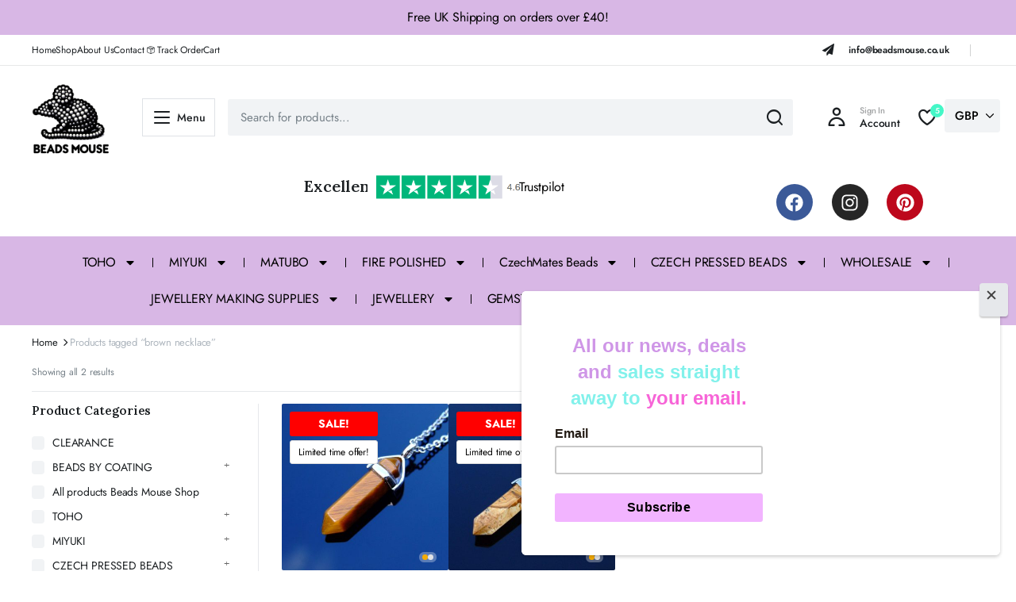

--- FILE ---
content_type: text/html; charset=UTF-8
request_url: https://beadsmouse.co.uk/product-tag/brown-necklace/
body_size: 76359
content:
<!DOCTYPE html>
<html lang="en-US">
<head>
	<meta charset="UTF-8">
	<meta http-equiv="X-UA-Compatible" content="IE=edge">
	<meta name="viewport" content="width=device-width, initial-scale=1.0">

	<meta name='robots' content='index, follow, max-image-preview:large, max-snippet:-1, max-video-preview:-1' />

	<!-- This site is optimized with the Yoast SEO Premium plugin v25.1 (Yoast SEO v26.8) - https://yoast.com/product/yoast-seo-premium-wordpress/ -->
	<title>brown necklace Archives - Beads Mouse</title>
	<link rel="canonical" href="https://beadsmouse.co.uk/product-tag/brown-necklace/" />
	<meta property="og:locale" content="en_US" />
	<meta property="og:type" content="article" />
	<meta property="og:title" content="brown necklace Archives" />
	<meta property="og:url" content="https://beadsmouse.co.uk/product-tag/brown-necklace/" />
	<meta property="og:site_name" content="Beads Mouse" />
	<meta property="og:image" content="https://beadsmouse.co.uk/wp-content/uploads/2024/12/beads-mouse-2-1.png" />
	<meta property="og:image:width" content="1200" />
	<meta property="og:image:height" content="675" />
	<meta property="og:image:type" content="image/png" />
	<meta name="twitter:card" content="summary_large_image" />
	<script type="application/ld+json" class="yoast-schema-graph">{"@context":"https://schema.org","@graph":[{"@type":"CollectionPage","@id":"https://beadsmouse.co.uk/product-tag/brown-necklace/","url":"https://beadsmouse.co.uk/product-tag/brown-necklace/","name":"brown necklace Archives - Beads Mouse","isPartOf":{"@id":"https://beadsmouse.co.uk/#website"},"primaryImageOfPage":{"@id":"https://beadsmouse.co.uk/product-tag/brown-necklace/#primaryimage"},"image":{"@id":"https://beadsmouse.co.uk/product-tag/brown-necklace/#primaryimage"},"thumbnailUrl":"https://beadsmouse.co.uk/wp-content/uploads/2023/10/Tigers-Eye-Natural-Crystal-Point-Pendant-Gemstone-Necklace-Michael-s-UK-Jewellery-2872-scaled.jpg","breadcrumb":{"@id":"https://beadsmouse.co.uk/product-tag/brown-necklace/#breadcrumb"},"inLanguage":"en-US"},{"@type":"ImageObject","inLanguage":"en-US","@id":"https://beadsmouse.co.uk/product-tag/brown-necklace/#primaryimage","url":"https://beadsmouse.co.uk/wp-content/uploads/2023/10/Tigers-Eye-Natural-Crystal-Point-Pendant-Gemstone-Necklace-Michael-s-UK-Jewellery-2872-scaled.jpg","contentUrl":"https://beadsmouse.co.uk/wp-content/uploads/2023/10/Tigers-Eye-Natural-Crystal-Point-Pendant-Gemstone-Necklace-Michael-s-UK-Jewellery-2872-scaled.jpg","width":2560,"height":1920,"caption":"Gemstone Necklace Tigers Eye Natural Point Pendant beads mouse"},{"@type":"BreadcrumbList","@id":"https://beadsmouse.co.uk/product-tag/brown-necklace/#breadcrumb","itemListElement":[{"@type":"ListItem","position":1,"name":"Home","item":"https://beadsmouse.co.uk/"},{"@type":"ListItem","position":2,"name":"brown necklace"}]},{"@type":"WebSite","@id":"https://beadsmouse.co.uk/#website","url":"https://beadsmouse.co.uk/","name":"Beads Mouse","description":"TOHO MIYUKI CZECH High Quality Glass Beads","publisher":{"@id":"https://beadsmouse.co.uk/#organization"},"potentialAction":[{"@type":"SearchAction","target":{"@type":"EntryPoint","urlTemplate":"https://beadsmouse.co.uk/?s={search_term_string}"},"query-input":{"@type":"PropertyValueSpecification","valueRequired":true,"valueName":"search_term_string"}}],"inLanguage":"en-US"},{"@type":"Organization","@id":"https://beadsmouse.co.uk/#organization","name":"beadsmouse","url":"https://beadsmouse.co.uk/","logo":{"@type":"ImageObject","inLanguage":"en-US","@id":"https://beadsmouse.co.uk/#/schema/logo/image/","url":"https://beadsmouse.co.uk/wp-content/uploads/2024/05/logo-black-and-white.png","contentUrl":"https://beadsmouse.co.uk/wp-content/uploads/2024/05/logo-black-and-white.png","width":1024,"height":1024,"caption":"beadsmouse"},"image":{"@id":"https://beadsmouse.co.uk/#/schema/logo/image/"},"sameAs":["https://www.facebook.com/Beadsmouse","https://www.instagram.com/beadsmouse"]}]}</script>
	<!-- / Yoast SEO Premium plugin. -->


<link rel='dns-prefetch' href='//cdn.jsdelivr.net' />
<link rel='dns-prefetch' href='//capi-automation.s3.us-east-2.amazonaws.com' />
<link rel='dns-prefetch' href='//www.googletagmanager.com' />
<link rel='dns-prefetch' href='//use.fontawesome.com' />
<link rel='dns-prefetch' href='//fonts.googleapis.com' />
<link rel="alternate" type="application/rss+xml" title="Beads Mouse &raquo; Feed" href="https://beadsmouse.co.uk/feed/" />
<link rel="alternate" type="application/rss+xml" title="Beads Mouse &raquo; Comments Feed" href="https://beadsmouse.co.uk/comments/feed/" />
<link rel="alternate" type="application/rss+xml" title="Beads Mouse &raquo; brown necklace Tag Feed" href="https://beadsmouse.co.uk/product-tag/brown-necklace/feed/" />
<style id='wp-img-auto-sizes-contain-inline-css' type='text/css'>
img:is([sizes=auto i],[sizes^="auto," i]){contain-intrinsic-size:3000px 1500px}
/*# sourceURL=wp-img-auto-sizes-contain-inline-css */
</style>
<link rel='stylesheet' id='woocommerce-multi-currency-css' href='https://beadsmouse.co.uk/wp-content/plugins/woocommerce-multi-currency/css/woocommerce-multi-currency.min.css?ver=2.3.10' type='text/css' media='all' />
<style id='woocommerce-multi-currency-inline-css' type='text/css'>
.woocommerce-multi-currency .wmc-list-currencies .wmc-currency.wmc-active {background: #f78080 !important;}.woocommerce-multi-currency .wmc-list-currencies .wmc-currency:hover {background: #f78080 !important;}.woocommerce-multi-currency .wmc-list-currencies .wmc-currency,.woocommerce-multi-currency .wmc-title, .woocommerce-multi-currency.wmc-price-switcher a {background: #212121 !important;}.woocommerce-multi-currency .wmc-title, .woocommerce-multi-currency .wmc-list-currencies .wmc-currency span,.woocommerce-multi-currency .wmc-list-currencies .wmc-currency a,.woocommerce-multi-currency.wmc-price-switcher a {color: #ffffff !important;}.woocommerce-multi-currency.wmc-sidebar .wmc-list-currencies .wmc-sidebar-open{background-color:#99999900;color:#cccccc;}.woocommerce-multi-currency.wmc-shortcode .wmc-currency{background-color:#ffffff;color:#212121}.woocommerce-multi-currency.wmc-shortcode .wmc-currency.wmc-active,.woocommerce-multi-currency.wmc-shortcode .wmc-current-currency{background-color:#ffffff;color:#212121}.woocommerce-multi-currency.wmc-shortcode.vertical-currency-symbols-circle:not(.wmc-currency-trigger-click) .wmc-currency-wrapper:hover .wmc-sub-currency,.woocommerce-multi-currency.wmc-shortcode.vertical-currency-symbols-circle.wmc-currency-trigger-click .wmc-sub-currency{animation: height_slide 100ms;}@keyframes height_slide {0% {height: 0;} 100% {height: 100%;} }
/*# sourceURL=woocommerce-multi-currency-inline-css */
</style>
<link rel='stylesheet' id='xoo-aff-flags-css' href='https://beadsmouse.co.uk/wp-content/plugins/waitlist-woocommerce-premium/xoo-form-fields-fw/countries/flags.css?ver=1.1' type='text/css' media='all' />
<link rel='stylesheet' id='xoo-aff-style-css' href='https://beadsmouse.co.uk/wp-content/plugins/waitlist-woocommerce-premium/xoo-form-fields-fw/assets/css/xoo-aff-style.css?ver=1.1' type='text/css' media='all' />
<style id='xoo-aff-style-inline-css' type='text/css'>

.xoo-aff-input-group .xoo-aff-input-icon{
	background-color:  #eee;
	color:  #555;
	max-width: 40px;
	min-width: 40px;
	border: 1px solid  #ccc;
	border-right: 0;
	font-size: 14px;
}
.xoo-aff-group{
	margin-bottom: 30px;
}

.xoo-aff-group input[type="text"], .xoo-aff-group input[type="password"], .xoo-aff-group input[type="email"], .xoo-aff-group input[type="number"], .xoo-aff-group select, , .xoo-aff-group select + .select2{
	background-color: #fff;
	color: #777;
}

.xoo-aff-group input[type="text"]::placeholder, .xoo-aff-group input[type="password"]::placeholder, .xoo-aff-group input[type="email"]::placeholder, .xoo-aff-group input[type="number"]::placeholder, .xoo-aff-group select::placeholder{
	color: #777;
	opacity: 0.7;
}

.xoo-aff-group input[type="text"]:focus, .xoo-aff-group input[type="password"]:focus, .xoo-aff-group input[type="email"]:focus, .xoo-aff-group input[type="number"]:focus, .xoo-aff-group select:focus, , .xoo-aff-group select + .select2:focus{
	background-color: #ededed;
	color: #000;
}



	.xoo-aff-group input[type="text"], .xoo-aff-group input[type="password"], .xoo-aff-group input[type="email"], .xoo-aff-group input[type="number"], .xoo-aff-group select{
		border-bottom-left-radius: 0;
		border-top-left-radius: 0;
	}


/*# sourceURL=xoo-aff-style-inline-css */
</style>
<link rel='stylesheet' id='xoo-aff-font-awesome5-css' href='https://use.fontawesome.com/releases/v5.5.0/css/all.css?ver=6.9' type='text/css' media='all' />
<link rel='stylesheet' id='select2-css' href='https://cdn.jsdelivr.net/npm/select2@4.1.0-beta.1/dist/css/select2.min.css?ver=6.9' type='text/css' media='all' />
<style id='wp-emoji-styles-inline-css' type='text/css'>

	img.wp-smiley, img.emoji {
		display: inline !important;
		border: none !important;
		box-shadow: none !important;
		height: 1em !important;
		width: 1em !important;
		margin: 0 0.07em !important;
		vertical-align: -0.1em !important;
		background: none !important;
		padding: 0 !important;
	}
/*# sourceURL=wp-emoji-styles-inline-css */
</style>
<link rel='stylesheet' id='wp-block-library-css' href='https://beadsmouse.co.uk/wp-includes/css/dist/block-library/style.min.css?ver=6.9' type='text/css' media='all' />
<style id='classic-theme-styles-inline-css' type='text/css'>
/*! This file is auto-generated */
.wp-block-button__link{color:#fff;background-color:#32373c;border-radius:9999px;box-shadow:none;text-decoration:none;padding:calc(.667em + 2px) calc(1.333em + 2px);font-size:1.125em}.wp-block-file__button{background:#32373c;color:#fff;text-decoration:none}
/*# sourceURL=/wp-includes/css/classic-themes.min.css */
</style>
<style id='global-styles-inline-css' type='text/css'>
:root{--wp--preset--aspect-ratio--square: 1;--wp--preset--aspect-ratio--4-3: 4/3;--wp--preset--aspect-ratio--3-4: 3/4;--wp--preset--aspect-ratio--3-2: 3/2;--wp--preset--aspect-ratio--2-3: 2/3;--wp--preset--aspect-ratio--16-9: 16/9;--wp--preset--aspect-ratio--9-16: 9/16;--wp--preset--color--black: #000000;--wp--preset--color--cyan-bluish-gray: #abb8c3;--wp--preset--color--white: #ffffff;--wp--preset--color--pale-pink: #f78da7;--wp--preset--color--vivid-red: #cf2e2e;--wp--preset--color--luminous-vivid-orange: #ff6900;--wp--preset--color--luminous-vivid-amber: #fcb900;--wp--preset--color--light-green-cyan: #7bdcb5;--wp--preset--color--vivid-green-cyan: #00d084;--wp--preset--color--pale-cyan-blue: #8ed1fc;--wp--preset--color--vivid-cyan-blue: #0693e3;--wp--preset--color--vivid-purple: #9b51e0;--wp--preset--gradient--vivid-cyan-blue-to-vivid-purple: linear-gradient(135deg,rgb(6,147,227) 0%,rgb(155,81,224) 100%);--wp--preset--gradient--light-green-cyan-to-vivid-green-cyan: linear-gradient(135deg,rgb(122,220,180) 0%,rgb(0,208,130) 100%);--wp--preset--gradient--luminous-vivid-amber-to-luminous-vivid-orange: linear-gradient(135deg,rgb(252,185,0) 0%,rgb(255,105,0) 100%);--wp--preset--gradient--luminous-vivid-orange-to-vivid-red: linear-gradient(135deg,rgb(255,105,0) 0%,rgb(207,46,46) 100%);--wp--preset--gradient--very-light-gray-to-cyan-bluish-gray: linear-gradient(135deg,rgb(238,238,238) 0%,rgb(169,184,195) 100%);--wp--preset--gradient--cool-to-warm-spectrum: linear-gradient(135deg,rgb(74,234,220) 0%,rgb(151,120,209) 20%,rgb(207,42,186) 40%,rgb(238,44,130) 60%,rgb(251,105,98) 80%,rgb(254,248,76) 100%);--wp--preset--gradient--blush-light-purple: linear-gradient(135deg,rgb(255,206,236) 0%,rgb(152,150,240) 100%);--wp--preset--gradient--blush-bordeaux: linear-gradient(135deg,rgb(254,205,165) 0%,rgb(254,45,45) 50%,rgb(107,0,62) 100%);--wp--preset--gradient--luminous-dusk: linear-gradient(135deg,rgb(255,203,112) 0%,rgb(199,81,192) 50%,rgb(65,88,208) 100%);--wp--preset--gradient--pale-ocean: linear-gradient(135deg,rgb(255,245,203) 0%,rgb(182,227,212) 50%,rgb(51,167,181) 100%);--wp--preset--gradient--electric-grass: linear-gradient(135deg,rgb(202,248,128) 0%,rgb(113,206,126) 100%);--wp--preset--gradient--midnight: linear-gradient(135deg,rgb(2,3,129) 0%,rgb(40,116,252) 100%);--wp--preset--font-size--small: 13px;--wp--preset--font-size--medium: 20px;--wp--preset--font-size--large: 36px;--wp--preset--font-size--x-large: 42px;--wp--preset--spacing--20: 0.44rem;--wp--preset--spacing--30: 0.67rem;--wp--preset--spacing--40: 1rem;--wp--preset--spacing--50: 1.5rem;--wp--preset--spacing--60: 2.25rem;--wp--preset--spacing--70: 3.38rem;--wp--preset--spacing--80: 5.06rem;--wp--preset--shadow--natural: 6px 6px 9px rgba(0, 0, 0, 0.2);--wp--preset--shadow--deep: 12px 12px 50px rgba(0, 0, 0, 0.4);--wp--preset--shadow--sharp: 6px 6px 0px rgba(0, 0, 0, 0.2);--wp--preset--shadow--outlined: 6px 6px 0px -3px rgb(255, 255, 255), 6px 6px rgb(0, 0, 0);--wp--preset--shadow--crisp: 6px 6px 0px rgb(0, 0, 0);}:where(.is-layout-flex){gap: 0.5em;}:where(.is-layout-grid){gap: 0.5em;}body .is-layout-flex{display: flex;}.is-layout-flex{flex-wrap: wrap;align-items: center;}.is-layout-flex > :is(*, div){margin: 0;}body .is-layout-grid{display: grid;}.is-layout-grid > :is(*, div){margin: 0;}:where(.wp-block-columns.is-layout-flex){gap: 2em;}:where(.wp-block-columns.is-layout-grid){gap: 2em;}:where(.wp-block-post-template.is-layout-flex){gap: 1.25em;}:where(.wp-block-post-template.is-layout-grid){gap: 1.25em;}.has-black-color{color: var(--wp--preset--color--black) !important;}.has-cyan-bluish-gray-color{color: var(--wp--preset--color--cyan-bluish-gray) !important;}.has-white-color{color: var(--wp--preset--color--white) !important;}.has-pale-pink-color{color: var(--wp--preset--color--pale-pink) !important;}.has-vivid-red-color{color: var(--wp--preset--color--vivid-red) !important;}.has-luminous-vivid-orange-color{color: var(--wp--preset--color--luminous-vivid-orange) !important;}.has-luminous-vivid-amber-color{color: var(--wp--preset--color--luminous-vivid-amber) !important;}.has-light-green-cyan-color{color: var(--wp--preset--color--light-green-cyan) !important;}.has-vivid-green-cyan-color{color: var(--wp--preset--color--vivid-green-cyan) !important;}.has-pale-cyan-blue-color{color: var(--wp--preset--color--pale-cyan-blue) !important;}.has-vivid-cyan-blue-color{color: var(--wp--preset--color--vivid-cyan-blue) !important;}.has-vivid-purple-color{color: var(--wp--preset--color--vivid-purple) !important;}.has-black-background-color{background-color: var(--wp--preset--color--black) !important;}.has-cyan-bluish-gray-background-color{background-color: var(--wp--preset--color--cyan-bluish-gray) !important;}.has-white-background-color{background-color: var(--wp--preset--color--white) !important;}.has-pale-pink-background-color{background-color: var(--wp--preset--color--pale-pink) !important;}.has-vivid-red-background-color{background-color: var(--wp--preset--color--vivid-red) !important;}.has-luminous-vivid-orange-background-color{background-color: var(--wp--preset--color--luminous-vivid-orange) !important;}.has-luminous-vivid-amber-background-color{background-color: var(--wp--preset--color--luminous-vivid-amber) !important;}.has-light-green-cyan-background-color{background-color: var(--wp--preset--color--light-green-cyan) !important;}.has-vivid-green-cyan-background-color{background-color: var(--wp--preset--color--vivid-green-cyan) !important;}.has-pale-cyan-blue-background-color{background-color: var(--wp--preset--color--pale-cyan-blue) !important;}.has-vivid-cyan-blue-background-color{background-color: var(--wp--preset--color--vivid-cyan-blue) !important;}.has-vivid-purple-background-color{background-color: var(--wp--preset--color--vivid-purple) !important;}.has-black-border-color{border-color: var(--wp--preset--color--black) !important;}.has-cyan-bluish-gray-border-color{border-color: var(--wp--preset--color--cyan-bluish-gray) !important;}.has-white-border-color{border-color: var(--wp--preset--color--white) !important;}.has-pale-pink-border-color{border-color: var(--wp--preset--color--pale-pink) !important;}.has-vivid-red-border-color{border-color: var(--wp--preset--color--vivid-red) !important;}.has-luminous-vivid-orange-border-color{border-color: var(--wp--preset--color--luminous-vivid-orange) !important;}.has-luminous-vivid-amber-border-color{border-color: var(--wp--preset--color--luminous-vivid-amber) !important;}.has-light-green-cyan-border-color{border-color: var(--wp--preset--color--light-green-cyan) !important;}.has-vivid-green-cyan-border-color{border-color: var(--wp--preset--color--vivid-green-cyan) !important;}.has-pale-cyan-blue-border-color{border-color: var(--wp--preset--color--pale-cyan-blue) !important;}.has-vivid-cyan-blue-border-color{border-color: var(--wp--preset--color--vivid-cyan-blue) !important;}.has-vivid-purple-border-color{border-color: var(--wp--preset--color--vivid-purple) !important;}.has-vivid-cyan-blue-to-vivid-purple-gradient-background{background: var(--wp--preset--gradient--vivid-cyan-blue-to-vivid-purple) !important;}.has-light-green-cyan-to-vivid-green-cyan-gradient-background{background: var(--wp--preset--gradient--light-green-cyan-to-vivid-green-cyan) !important;}.has-luminous-vivid-amber-to-luminous-vivid-orange-gradient-background{background: var(--wp--preset--gradient--luminous-vivid-amber-to-luminous-vivid-orange) !important;}.has-luminous-vivid-orange-to-vivid-red-gradient-background{background: var(--wp--preset--gradient--luminous-vivid-orange-to-vivid-red) !important;}.has-very-light-gray-to-cyan-bluish-gray-gradient-background{background: var(--wp--preset--gradient--very-light-gray-to-cyan-bluish-gray) !important;}.has-cool-to-warm-spectrum-gradient-background{background: var(--wp--preset--gradient--cool-to-warm-spectrum) !important;}.has-blush-light-purple-gradient-background{background: var(--wp--preset--gradient--blush-light-purple) !important;}.has-blush-bordeaux-gradient-background{background: var(--wp--preset--gradient--blush-bordeaux) !important;}.has-luminous-dusk-gradient-background{background: var(--wp--preset--gradient--luminous-dusk) !important;}.has-pale-ocean-gradient-background{background: var(--wp--preset--gradient--pale-ocean) !important;}.has-electric-grass-gradient-background{background: var(--wp--preset--gradient--electric-grass) !important;}.has-midnight-gradient-background{background: var(--wp--preset--gradient--midnight) !important;}.has-small-font-size{font-size: var(--wp--preset--font-size--small) !important;}.has-medium-font-size{font-size: var(--wp--preset--font-size--medium) !important;}.has-large-font-size{font-size: var(--wp--preset--font-size--large) !important;}.has-x-large-font-size{font-size: var(--wp--preset--font-size--x-large) !important;}
:where(.wp-block-post-template.is-layout-flex){gap: 1.25em;}:where(.wp-block-post-template.is-layout-grid){gap: 1.25em;}
:where(.wp-block-term-template.is-layout-flex){gap: 1.25em;}:where(.wp-block-term-template.is-layout-grid){gap: 1.25em;}
:where(.wp-block-columns.is-layout-flex){gap: 2em;}:where(.wp-block-columns.is-layout-grid){gap: 2em;}
:root :where(.wp-block-pullquote){font-size: 1.5em;line-height: 1.6;}
/*# sourceURL=global-styles-inline-css */
</style>
<link rel='stylesheet' id='sr7css-css' href='//beadsmouse.co.uk/wp-content/plugins/revslider/public/css/sr7.css?ver=6.7.37' type='text/css' media='all' />
<style id='woocommerce-inline-inline-css' type='text/css'>
.woocommerce form .form-row .required { visibility: visible; }
/*# sourceURL=woocommerce-inline-inline-css */
</style>
<link rel='stylesheet' id='cmplz-general-css' href='https://beadsmouse.co.uk/wp-content/plugins/complianz-gdpr-premium/assets/css/cookieblocker.min.css?ver=1745161206' type='text/css' media='all' />
<link rel='stylesheet' id='klb-single-ajax-css' href='https://beadsmouse.co.uk/wp-content/plugins/blonwe-core/woocommerce-filter/single-ajax/css/single-ajax.css?ver=1.0' type='text/css' media='all' />
<link rel='stylesheet' id='klb-notice-ajax-css' href='https://beadsmouse.co.uk/wp-content/plugins/blonwe-core/woocommerce-filter/notice-ajax/css/notice-ajax.css?ver=1.0' type='text/css' media='all' />
<link rel='stylesheet' id='klbtheme-swatches-css' href='https://beadsmouse.co.uk/wp-content/plugins/blonwe-core/woocommerce-filter/swatches/css/swatches.css?ver=6.9' type='text/css' media='all' />
<link rel='stylesheet' id='klb-back-to-top-css' href='https://beadsmouse.co.uk/wp-content/plugins/blonwe-core/woocommerce-filter/back-to-top/css/back-to-top.css?ver=1.0' type='text/css' media='all' />
<link rel='stylesheet' id='blonwe-single-gallery-css' href='https://beadsmouse.co.uk/wp-content/plugins/blonwe-core/woocommerce-filter/single-gallery/css/single-gallery.css?ver=1.0' type='text/css' media='all' />
<link rel='stylesheet' id='blonwe-ajax-search-css' href='https://beadsmouse.co.uk/wp-content/plugins/blonwe-core/woocommerce-filter/ajax-search/css/ajax-search.css?ver=1.0' type='text/css' media='all' />
<link rel='stylesheet' id='klb-product-badge-css' href='https://beadsmouse.co.uk/wp-content/plugins/blonwe-core/woocommerce-filter/product-badge/css/product-badge.css?ver=1.0' type='text/css' media='all' />
<link rel='stylesheet' id='blonwe-wishlist-css' href='https://beadsmouse.co.uk/wp-content/plugins/blonwe-core/woocommerce-filter/wishlist/css/wishlist.css?ver=1.0' type='text/css' media='all' />
<link rel='stylesheet' id='klb-product-box-variable-css' href='https://beadsmouse.co.uk/wp-content/plugins/blonwe-core/woocommerce-filter/product-box-variable/css/product-box-variable.css?ver=1.0' type='text/css' media='all' />
<link rel='stylesheet' id='klb-single-low-stock-css' href='https://beadsmouse.co.uk/wp-content/plugins/blonwe-core/woocommerce-filter/single-low-stock/css/single-low-stock.css?ver=1.0' type='text/css' media='all' />
<link rel='stylesheet' id='xoo-wl-style-css' href='https://beadsmouse.co.uk/wp-content/plugins/waitlist-woocommerce-premium/assets/css/xoo-wl-style.css?ver=3.0' type='text/css' media='all' />
<style id='xoo-wl-style-inline-css' type='text/css'>

			button.xoo-wl-action-btn{
				background-color: #333;
				color: #fff;
			}
			button.xoo-wl-submit-btn{
				max-width: 450px;
			}
			button.xoo-wl-open-form-btn{
				max-width: 449px;
			}
			.xoo-wl-inmodal{
				max-width: 800px;
				max-height: 600px;
			}
			.xoo-wl-sidebar{
    			background-image: url(https://beadsmouse.co.uk/wp-content/plugins/waitlist-woocommerce-premium/assets/images/popup-sidebar.jpg);
    			min-width: 40%;
    		}
		
				.xoo-wl-modal:before {
				    content: '';
				    display: inline-block;
				    height: 100%;
				    vertical-align: middle;
				    margin-right: -0.25em;
				}
			
/*# sourceURL=xoo-wl-style-inline-css */
</style>
<link rel='stylesheet' id='xoo-wl-fonts-css' href='https://beadsmouse.co.uk/wp-content/plugins/waitlist-woocommerce-premium/assets/css/xoo-wl-fonts.css?ver=3.0' type='text/css' media='all' />
<link rel='stylesheet' id='bootstrap-css' href='https://beadsmouse.co.uk/wp-content/themes/blonwe/assets/css/bootstrap.min.css?ver=1.2.9' type='text/css' media='all' />
<link rel='stylesheet' id='scrollbar-css' href='https://beadsmouse.co.uk/wp-content/themes/blonwe/assets/css/perfect-scrollbar.css?ver=1.2.9' type='text/css' media='all' />
<link rel='stylesheet' id='slick-slider-css' href='https://beadsmouse.co.uk/wp-content/themes/blonwe/assets/css/slick-slider.css?ver=1.2.9' type='text/css' media='all' />
<link rel='stylesheet' id='magnific-popup-css' href='https://beadsmouse.co.uk/wp-content/themes/blonwe/assets/css/magnific-popup.css?ver=1.2.9' type='text/css' media='all' />
<link rel='stylesheet' id='blonwe-storebox-css' href='https://beadsmouse.co.uk/wp-content/themes/blonwe/assets/css/storebox.css?ver=1.2.9' type='text/css' media='all' />
<link rel='stylesheet' id='blonwe-contact-css' href='https://beadsmouse.co.uk/wp-content/themes/blonwe/assets/css/contact.css?ver=1.2.9' type='text/css' media='all' />
<link rel='stylesheet' id='blonwe-blog-single-css' href='https://beadsmouse.co.uk/wp-content/themes/blonwe/assets/css/blog-single.css?ver=1.2.9' type='text/css' media='all' />
<link rel='stylesheet' id='blonwe-order-tracking-css' href='https://beadsmouse.co.uk/wp-content/themes/blonwe/assets/css/order-tracking.css?ver=1.2.9' type='text/css' media='all' />
<link rel='stylesheet' id='select2-min-css' href='https://beadsmouse.co.uk/wp-content/themes/blonwe/assets/css/select2.min.css?ver=1.2.9' type='text/css' media='all' />
<link rel='stylesheet' id='blonwe-base-css' href='https://beadsmouse.co.uk/wp-content/themes/blonwe/assets/css/base.css?ver=1.2.9' type='text/css' media='all' />
<link rel='stylesheet' id='blonwe-base-dark-css' href='https://beadsmouse.co.uk/wp-content/themes/blonwe/assets/css/base-dark.css?ver=1.2.9' type='text/css' media='all' />
<link rel='stylesheet' id='blonwe-font-url-css' href='//fonts.googleapis.com/css2?family=Jost:ital,wght@0,100;0,200;0,300;0,400;0,500;0,600;0,700;0,800;0,900;1,100;1,200;1,300;1,400;1,500;1,600;1,700;1,800;1,900&#038;family=Lora:ital,wght@0,400;0,500;0,600;0,700;1,400;1,500;1,600;1,700&#038;subset=latin,latin-ext' type='text/css' media='all' />
<link rel='stylesheet' id='blonwe-style-css' href='https://beadsmouse.co.uk/wp-content/themes/blonwe-child/style.css?ver=6.9' type='text/css' media='all' />
<link rel='stylesheet' id='icon-interface-css' href='https://beadsmouse.co.uk/wp-content/themes/blonwe/assets/css/klbtheme-icon-interface.css?ver=1.2.9' type='text/css' media='all' />
<link rel='stylesheet' id='icon-ecommerce-css' href='https://beadsmouse.co.uk/wp-content/themes/blonwe/assets/css/klbtheme-icon-ecommerce.css?ver=1.2.9' type='text/css' media='all' />
<link rel='stylesheet' id='icon-delivery-css' href='https://beadsmouse.co.uk/wp-content/themes/blonwe/assets/css/klbtheme-icon-delivery.css?ver=1.2.9' type='text/css' media='all' />
<link rel='stylesheet' id='icon-social-css' href='https://beadsmouse.co.uk/wp-content/themes/blonwe/assets/css/klbtheme-icon-social.css?ver=1.2.9' type='text/css' media='all' />
<link rel='stylesheet' id='elementor-frontend-css' href='https://beadsmouse.co.uk/wp-content/plugins/elementor/assets/css/frontend.min.css?ver=3.34.2' type='text/css' media='all' />
<link rel='stylesheet' id='widget-divider-css' href='https://beadsmouse.co.uk/wp-content/plugins/elementor/assets/css/widget-divider.min.css?ver=3.34.2' type='text/css' media='all' />
<link rel='stylesheet' id='widget-image-box-css' href='https://beadsmouse.co.uk/wp-content/plugins/elementor/assets/css/widget-image-box.min.css?ver=3.34.2' type='text/css' media='all' />
<link rel='stylesheet' id='widget-heading-css' href='https://beadsmouse.co.uk/wp-content/plugins/elementor/assets/css/widget-heading.min.css?ver=3.34.2' type='text/css' media='all' />
<link rel='stylesheet' id='widget-icon-list-css' href='https://beadsmouse.co.uk/wp-content/plugins/elementor/assets/css/widget-icon-list.min.css?ver=3.34.2' type='text/css' media='all' />
<link rel='stylesheet' id='widget-social-icons-css' href='https://beadsmouse.co.uk/wp-content/plugins/elementor/assets/css/widget-social-icons.min.css?ver=3.34.2' type='text/css' media='all' />
<link rel='stylesheet' id='e-apple-webkit-css' href='https://beadsmouse.co.uk/wp-content/plugins/elementor/assets/css/conditionals/apple-webkit.min.css?ver=3.34.2' type='text/css' media='all' />
<link rel='stylesheet' id='widget-image-css' href='https://beadsmouse.co.uk/wp-content/plugins/elementor/assets/css/widget-image.min.css?ver=3.34.2' type='text/css' media='all' />
<link rel='stylesheet' id='widget-spacer-css' href='https://beadsmouse.co.uk/wp-content/plugins/elementor/assets/css/widget-spacer.min.css?ver=3.34.2' type='text/css' media='all' />
<link rel='stylesheet' id='elementor-post-8-css' href='https://beadsmouse.co.uk/wp-content/uploads/elementor/css/post-8.css?ver=1769297828' type='text/css' media='all' />
<link rel='stylesheet' id='elementor-post-43300-css' href='https://beadsmouse.co.uk/wp-content/uploads/elementor/css/post-43300.css?ver=1769297828' type='text/css' media='all' />
<link rel='stylesheet' id='parent-style-css' href='https://beadsmouse.co.uk/wp-content/themes/blonwe/style.css?ver=6.9' type='text/css' media='all' />
<link rel='stylesheet' id='woo_discount_pro_style-css' href='https://beadsmouse.co.uk/wp-content/plugins/woo-discount-rules-pro/Assets/Css/awdr_style.css?ver=2.6.13' type='text/css' media='all' />
<link rel='stylesheet' id='elementor-gf-local-roboto-css' href='https://beadsmouse.co.uk/wp-content/uploads/elementor/google-fonts/css/roboto.css?ver=1742222710' type='text/css' media='all' />
<link rel='stylesheet' id='elementor-gf-local-robotoslab-css' href='https://beadsmouse.co.uk/wp-content/uploads/elementor/google-fonts/css/robotoslab.css?ver=1742222712' type='text/css' media='all' />
<link rel='stylesheet' id='elementor-gf-local-jost-css' href='https://beadsmouse.co.uk/wp-content/uploads/elementor/google-fonts/css/jost.css?ver=1742222714' type='text/css' media='all' />
<script type="text/template" id="tmpl-variation-template">
	<div class="woocommerce-variation-description">{{{ data.variation.variation_description }}}</div>
	<div class="woocommerce-variation-price">{{{ data.variation.price_html }}}</div>
	<div class="woocommerce-variation-availability">{{{ data.variation.availability_html }}}</div>
</script>
<script type="text/template" id="tmpl-unavailable-variation-template">
	<p role="alert">Sorry, this product is unavailable. Please choose a different combination.</p>
</script>
<script type="text/javascript" src="https://beadsmouse.co.uk/wp-includes/js/jquery/jquery.min.js?ver=3.7.1" id="jquery-core-js"></script>
<script type="text/javascript" src="https://beadsmouse.co.uk/wp-includes/js/jquery/jquery-migrate.min.js?ver=3.4.1" id="jquery-migrate-js"></script>
<script type="text/javascript" id="woocommerce-multi-currency-js-extra">
/* <![CDATA[ */
var wooMultiCurrencyParams = {"enableCacheCompatible":"1","ajaxUrl":"https://beadsmouse.co.uk/wp-admin/admin-ajax.php","switchByJS":"0","woo_subscription":"","extra_params":[],"current_currency":"GBP","currencyByPaymentImmediately":"","click_to_expand_currencies_bar":"","filter_price_meta_query":"","filter_price_tax_query":"","filter_price_search_query":"","filter_price_query_vars":""};
//# sourceURL=woocommerce-multi-currency-js-extra
/* ]]> */
</script>
<script type="text/javascript" src="https://beadsmouse.co.uk/wp-content/plugins/woocommerce-multi-currency/js/woocommerce-multi-currency.min.js?ver=2.3.10" id="woocommerce-multi-currency-js"></script>
<script type="text/javascript" src="//beadsmouse.co.uk/wp-content/plugins/revslider/public/js/libs/tptools.js?ver=6.7.37" id="tp-tools-js" async="async" data-wp-strategy="async"></script>
<script type="text/javascript" src="//beadsmouse.co.uk/wp-content/plugins/revslider/public/js/sr7.js?ver=6.7.37" id="sr7-js" async="async" data-wp-strategy="async"></script>
<script type="text/javascript" id="tp-js-js-extra">
/* <![CDATA[ */
var trustpilot_settings = {"key":"elrsUf9ocHuBrMqn","TrustpilotScriptUrl":"https://invitejs.trustpilot.com/tp.min.js","IntegrationAppUrl":"//ecommscript-integrationapp.trustpilot.com","PreviewScriptUrl":"//ecommplugins-scripts.trustpilot.com/v2.1/js/preview.min.js","PreviewCssUrl":"//ecommplugins-scripts.trustpilot.com/v2.1/css/preview.min.css","PreviewWPCssUrl":"//ecommplugins-scripts.trustpilot.com/v2.1/css/preview_wp.css","WidgetScriptUrl":"//widget.trustpilot.com/bootstrap/v5/tp.widget.bootstrap.min.js"};
//# sourceURL=tp-js-js-extra
/* ]]> */
</script>
<script type="text/javascript" src="https://beadsmouse.co.uk/wp-content/plugins/trustpilot-reviews/review/assets/js/headerScript.min.js?ver=1.0&#039; async=&#039;async" id="tp-js-js"></script>
<script type="text/javascript" src="https://beadsmouse.co.uk/wp-content/plugins/woocommerce/assets/js/jquery-blockui/jquery.blockUI.min.js?ver=2.7.0-wc.10.4.3" id="wc-jquery-blockui-js" defer="defer" data-wp-strategy="defer"></script>
<script type="text/javascript" id="wc-add-to-cart-js-extra">
/* <![CDATA[ */
var wc_add_to_cart_params = {"ajax_url":"/wp-admin/admin-ajax.php","wc_ajax_url":"/?wc-ajax=%%endpoint%%","i18n_view_cart":"View cart","cart_url":"https://beadsmouse.co.uk/cart/","is_cart":"","cart_redirect_after_add":"no"};
//# sourceURL=wc-add-to-cart-js-extra
/* ]]> */
</script>
<script type="text/javascript" src="https://beadsmouse.co.uk/wp-content/plugins/woocommerce/assets/js/frontend/add-to-cart.min.js?ver=10.4.3" id="wc-add-to-cart-js" defer="defer" data-wp-strategy="defer"></script>
<script type="text/javascript" src="https://beadsmouse.co.uk/wp-content/plugins/woocommerce/assets/js/js-cookie/js.cookie.min.js?ver=2.1.4-wc.10.4.3" id="wc-js-cookie-js" data-wp-strategy="defer"></script>
<script type="text/javascript" id="woocommerce-js-extra">
/* <![CDATA[ */
var woocommerce_params = {"ajax_url":"/wp-admin/admin-ajax.php","wc_ajax_url":"/?wc-ajax=%%endpoint%%","i18n_password_show":"Show password","i18n_password_hide":"Hide password"};
//# sourceURL=woocommerce-js-extra
/* ]]> */
</script>
<script type="text/javascript" src="https://beadsmouse.co.uk/wp-content/plugins/woocommerce/assets/js/frontend/woocommerce.min.js?ver=10.4.3" id="woocommerce-js" defer="defer" data-wp-strategy="defer"></script>
<script type="text/javascript" src="https://beadsmouse.co.uk/wp-content/plugins/blonwe-core/woocommerce-filter/single-ajax/js/single-ajax.js?ver=1.0" id="klb-single-ajax-js"></script>
<script type="text/javascript" id="wc-cart-fragments-js-extra">
/* <![CDATA[ */
var wc_cart_fragments_params = {"ajax_url":"/wp-admin/admin-ajax.php","wc_ajax_url":"/?wc-ajax=%%endpoint%%","cart_hash_key":"wc_cart_hash_ed46168aa159d9fba2d014da4ee81d5f","fragment_name":"wc_fragments_ed46168aa159d9fba2d014da4ee81d5f","request_timeout":"5000"};
//# sourceURL=wc-cart-fragments-js-extra
/* ]]> */
</script>
<script type="text/javascript" src="https://beadsmouse.co.uk/wp-content/plugins/woocommerce/assets/js/frontend/cart-fragments.min.js?ver=10.4.3" id="wc-cart-fragments-js" defer="defer" data-wp-strategy="defer"></script>
<script type="text/javascript" src="https://beadsmouse.co.uk/wp-content/plugins/blonwe-core/woocommerce-filter/notice-ajax/js/notice-ajax.js?ver=1.0" id="klb-notice-ajax-js"></script>
<script type="text/javascript" src="https://beadsmouse.co.uk/wp-includes/js/underscore.min.js?ver=1.13.7" id="underscore-js"></script>
<script type="text/javascript" id="wp-util-js-extra">
/* <![CDATA[ */
var _wpUtilSettings = {"ajax":{"url":"/wp-admin/admin-ajax.php"}};
//# sourceURL=wp-util-js-extra
/* ]]> */
</script>
<script type="text/javascript" src="https://beadsmouse.co.uk/wp-includes/js/wp-util.min.js?ver=6.9" id="wp-util-js"></script>
<script type="text/javascript" id="wc-add-to-cart-variation-js-extra">
/* <![CDATA[ */
var wc_add_to_cart_variation_params = {"wc_ajax_url":"/?wc-ajax=%%endpoint%%","i18n_no_matching_variations_text":"Sorry, no products matched your selection. Please choose a different combination.","i18n_make_a_selection_text":"Please select some product options before adding this product to your cart.","i18n_unavailable_text":"Sorry, this product is unavailable. Please choose a different combination.","i18n_reset_alert_text":"Your selection has been reset. Please select some product options before adding this product to your cart."};
//# sourceURL=wc-add-to-cart-variation-js-extra
/* ]]> */
</script>
<script type="text/javascript" src="https://beadsmouse.co.uk/wp-content/plugins/woocommerce/assets/js/frontend/add-to-cart-variation.min.js?ver=10.4.3" id="wc-add-to-cart-variation-js" defer="defer" data-wp-strategy="defer"></script>
<script type="text/javascript" src="https://beadsmouse.co.uk/wp-content/plugins/blonwe-core/woocommerce-filter/back-to-top/js/back-to-top.js?ver=1.0" id="klb-back-to-top-js"></script>
<script type="text/javascript" id="blonwe-ajax-search-js-extra">
/* <![CDATA[ */
var blonwesearch = {"ajaxurl":"https://beadsmouse.co.uk/wp-admin/admin-ajax.php"};
//# sourceURL=blonwe-ajax-search-js-extra
/* ]]> */
</script>
<script type="text/javascript" src="https://beadsmouse.co.uk/wp-content/plugins/blonwe-core/woocommerce-filter/ajax-search/js/ajax-search.js?ver=1.0" id="blonwe-ajax-search-js"></script>
<script type="text/javascript" id="blonwe-wishlist-js-extra">
/* <![CDATA[ */
var klbwl_vars = {"ajax_url":"https://beadsmouse.co.uk/wp-admin/admin-ajax.php","wishlist_url":"https://beadsmouse.co.uk/wishlist/","empty_confirm":"This action cannot be undone. Are you sure?","delete_confirm":"This action cannot be undone. Are you sure?","menu_text":"Wishlist","button_text":"Add to wishlist","button_text_added":"View wishlist"};
//# sourceURL=blonwe-wishlist-js-extra
/* ]]> */
</script>
<script type="text/javascript" src="https://beadsmouse.co.uk/wp-content/plugins/blonwe-core/woocommerce-filter/wishlist/js/wishlist.js?ver=1" id="blonwe-wishlist-js"></script>
<script type="text/javascript" src="https://beadsmouse.co.uk/wp-content/plugins/blonwe-core/woocommerce-filter/product-box-variable/js/product-box-variable.js?ver=1.0" id="klb-product-box-variable-js"></script>
<script type="text/javascript" src="https://beadsmouse.co.uk/wp-content/themes/blonwe/includes/pjax/js/helpers.js?ver=1.0" id="pjax-helpers-js"></script>

<!-- Google tag (gtag.js) snippet added by Site Kit -->
<!-- Google Analytics snippet added by Site Kit -->
<script type="text/javascript" src="https://www.googletagmanager.com/gtag/js?id=GT-NCGVNR8X" id="google_gtagjs-js" async></script>
<script type="text/javascript" id="google_gtagjs-js-after">
/* <![CDATA[ */
window.dataLayer = window.dataLayer || [];function gtag(){dataLayer.push(arguments);}
gtag("set","linker",{"domains":["beadsmouse.co.uk"]});
gtag("js", new Date());
gtag("set", "developer_id.dZTNiMT", true);
gtag("config", "GT-NCGVNR8X");
//# sourceURL=google_gtagjs-js-after
/* ]]> */
</script>
<script type="text/javascript" id="woocommerce-multi-currency-switcher-js-extra">
/* <![CDATA[ */
var _woocommerce_multi_currency_params = {"use_session":"cookie","do_not_reload_page":"","ajax_url":"https://beadsmouse.co.uk/wp-admin/admin-ajax.php","posts_submit":"0","switch_by_js":"","switch_container":"0"};
//# sourceURL=woocommerce-multi-currency-switcher-js-extra
/* ]]> */
</script>
<script type="text/javascript" src="https://beadsmouse.co.uk/wp-content/plugins/woocommerce-multi-currency/js/woocommerce-multi-currency-switcher.min.js?ver=2.3.10" id="woocommerce-multi-currency-switcher-js"></script>
<link rel="https://api.w.org/" href="https://beadsmouse.co.uk/wp-json/" /><link rel="alternate" title="JSON" type="application/json" href="https://beadsmouse.co.uk/wp-json/wp/v2/product_tag/2468" /><link rel="EditURI" type="application/rsd+xml" title="RSD" href="https://beadsmouse.co.uk/xmlrpc.php?rsd" />
<meta name="generator" content="WordPress 6.9" />
<meta name="generator" content="WooCommerce 10.4.3" />
<meta name="generator" content="Site Kit by Google 1.170.0" /><div id="free-shipping-bar" style="background-color: #D8B7E5; color: #000; text-align: center; padding: 10px; font-size: 16px;">
             Free UK Shipping on orders over £40!
          </div><div id="currency-switcher" class="currency-switcher"><div id="woocommerce-multi-currency-1"
     class="woocommerce-multi-currency shortcode">
    <div class="wmc-currency">
        <select class="wmc-nav wmc-select-currency-js">
			                <option data-currency="GBP"  selected='selected'                        value="/product-tag/brown-necklace/?wmc-currency=GBP">
					GBP                </option>
				                <option data-currency="USD"                         value="/product-tag/brown-necklace/?wmc-currency=USD">
					USD                </option>
				        </select>
    </div>
</div>
</div>			<style>.cmplz-hidden {
					display: none !important;
				}</style>
<style type="text/css">

@media(max-width:64rem){
	header.sticky-header .header-mobile {
		position: fixed;
		top: 0;
		left: 0;
		right: 0;
		z-index: 9;
		border-bottom: 1px solid #e3e4e6;
	}
	header.site-header.sticky-header {
	    position: relative;
	    z-index: 99;
	}
}


@media(max-width:64rem){
	.single .product-type-simple form.cart {
	    position: fixed;
	    bottom: 0;
	    right: 0;
	    z-index: 100001;
	    background: #fff;
	    margin-bottom: 0;
	    padding: 15px;
	    -webkit-box-shadow: 0 -2px 5px rgb(0 0 0 / 7%);
	    box-shadow: 0 -2px 5px rgb(0 0 0 / 7%);
	    justify-content: space-between;
		width: 100%;
	}

	@media (max-width: 64rem) {
		[data-theme=dark].single .product-type-simple form.cart {
		    background-color: var(--color-dark700);
		    -webkit-box-shadow: 0 -2px 5px rgb(0 0 0 / 7%);
		    box-shadow: 0 -2px 5px rgb(255 255 255 / 28%);
		}
	}

	.single .woocommerce-variation-add-to-cart {
	    display: -webkit-box;
	    display: -ms-flexbox;
	    display: flex;
	    position: fixed;
	    bottom: 0;
	    right: 0;
	    z-index: 999999;
	    background: #fff;
	    margin-bottom: 0;
	    padding: 15px;
	    -webkit-box-shadow: 0 -2px 5px rgb(0 0 0 / 7%);
	    box-shadow: 0 -2px 5px rgb(0 0 0 / 7%);
	    justify-content: space-between;
    	width: 100%;
		flex-wrap: wrap;
		width: 100%; 
	}

	.single .site-footer .footer-row.footer-copyright {
	    margin-bottom: 79px;
	}
	
	.single-product-wrapper .product-detail-inner form .product-low-stock {
		display:none;
    }

}

:root {
    --theme-primary-color: #000000;
}

:root {
    --theme-primary-color-RGB: 244, 76, 48;
}




[data-theme=dark] {
     --theme-primary-color: #8224e3;
}

[data-theme=dark] {
    --theme-primary-color-RGB: 244, 76, 48;
}






body[data-theme=light] .site-header.header-type1 .header-topbar{
	background-color: ;
	border-color:  !important;
	color:  !important;
}

body[data-theme=light] .site-header.header-type1 .header-topbar a {
	color: ;
}

body[data-theme=light] .site-header.header-type1 .header-topbar a:hover {
	color: ;
}

body[data-theme=light] .site-header.header-type1 .header-topbar .klb-menu-nav .klb-menu > li .sub-menu .menu-item a{
	color: ;
}

body[data-theme=light] .site-header.header-type1 .header-topbar .klb-menu-nav .klb-menu > li .sub-menu .menu-item a:hover{
	color: ;
}

body[data-theme=light] .site-header.header-type1 .header-main,
body[data-theme=light] .site-header.header-type1 .header-mobile-main{
	background-color: ;
}

body[data-theme=light] .site-header.header-type1 .header-mobile-main{
	border-color:  !important;
}

body[data-theme=light] .site-header.header-type1 .header-action.row-style .action-text{
	color: ;
}

body[data-theme=light] .site-header.header-type1 .header-action .action-icon{
	color: ;
}

body[data-theme=light] .site-header.header-type1 .header-action .action-count {
	background-color:  !important;
	color: ;
}
	
body[data-theme=light] .site-header.header-type1 .header-bottom{
	background-color: ;
	border-color:  !important;
}

body[data-theme=light] .site-header.header-type1 .header-bottom a{
	color: ;
}

body[data-theme=light] .site-header.header-type1 .header-bottom a:hover{
	color: ;
}

body[data-theme=light] .site-header.header-type1 .header-bottom .klb-menu-nav.primary-menu .klb-menu .mega-menu > .sub-menu a {
	color: ;
}

body[data-theme=light] .site-header.header-type1 .header-bottom .klb-menu-nav.primary-menu .klb-menu .mega-menu > .sub-menu a:hover {
	color: ;
}

body[data-theme=light] .site-header.header-type2 .header-topbar{
	background-color: #fff !important;
	border-color: rgba(27, 31, 34, 0.1) !important;
	color: #1b1f22 !important;
}

body[data-theme=light] .site-header.header-type2 .header-topbar a {
	color: #1b1f22;
}

body[data-theme=light] .site-header.header-type2 .header-topbar a:hover {
	color: #1b1f22;
}

body[data-theme=light] .site-header.header-type2 .header-topbar .klb-menu-nav .klb-menu > li .sub-menu .menu-item a{
	color: ;
}

body[data-theme=light] .site-header.header-type2 .header-topbar .klb-menu-nav .klb-menu > li .sub-menu .menu-item a:hover{
	color: ;
}

body[data-theme=light] .site-header.header-type2 .header-main{
	background-color: #fff !important;
	color: #1b1f22;
}

body[data-theme=light] .site-header.header-type2 .header-mobile-main{
	background-color: #fff !important;
	border-color: rgba(27, 31, 34, 0.1) !important;
}

body[data-theme=light] .site-header.header-type2 .header-action.row-style .action-text,
body[data-theme=light] .site-header.header-type2 .header-action .action-text{
	color: #1b1f22;
}

body[data-theme=light] .site-header.header-type2 .header-action .action-icon{
	color: #1b1f22;
}

body[data-theme=light] .site-header.header-type2 .header-action .action-count {
	background-color: #44f7c7 !important;
	color: ;
}

body[data-theme=light] .site-header.header-type2 .header-bottom{
	background-color: #ffffff !important;
	border-color: rgba(27, 31, 34, 0.1) !important;
}

body[data-theme=light] .site-header.header-type2 .header-bottom a{
	color: #1b1f22;
}


body[data-theme=light] .site-header.header-type2 .header-bottom a:hover{
	color: #1b1f22;
}

body[data-theme=light] .site-header.header-type2 .header-bottom .klb-menu-nav.primary-menu .klb-menu .mega-menu > .sub-menu a {
	color: ;
}

body[data-theme=light] .site-header.header-type2 .header-bottom .klb-menu-nav.primary-menu .klb-menu .mega-menu > .sub-menu a:hover {
	color: ;
}

body[data-theme=light] .header-bottom a.help-center-color{
	color: #e53e3e !important;
}

body[data-theme=light] .site-header.header-type3 .header-topbar{
	background-color:  !important;
	border-color:  !important;
	color:  !important;
}

body[data-theme=light] .site-header.header-type3 .header-topbar a {
	color: ;
}

body[data-theme=light] .site-header.header-type3 .header-topbar a:hover {
	color: ;
}

body[data-theme=light] .site-header.header-type3 .header-topbar .klb-menu-nav .klb-menu > li .sub-menu .menu-item a{
	color: ;
}

body[data-theme=light] .site-header.header-type3 .header-topbar .klb-menu-nav .klb-menu > li .sub-menu .menu-item a:hover{
	color: ;
}

body[data-theme=light] .site-header.header-type3 .header-main,
body[data-theme=light] .site-header.header-type3 .header-mobile-main{
	background-color:  !important;
	border-color:  !important;
}

body[data-theme=light] .site-header.header-type3 .header-main a{
	color: ;
}

body[data-theme=light] .site-header.header-type3 .header-main a:hover{
	color: ;
}

body[data-theme=light] .site-header.header-type3 .header-main .klb-menu-nav.primary-menu .klb-menu .mega-menu > .sub-menu a {
	color: ;
}

body[data-theme=light] .site-header.header-type3 .header-main .klb-menu-nav.primary-menu .klb-menu .mega-menu > .sub-menu a:hover {
	color: ;
}

body[data-theme=light] .site-header.header-type3 .header-action .action-icon{
	color: ;
}

body[data-theme=light] .site-header.header-type3 .header-action .action-count {
	background-color:  !important;
	color: ;
}

body[data-theme=light] .site-header .header-action.custom-toggle .action-link{
	background-color:  !important;
	border-color:  !important;
}

body[data-theme=light] .site-header .header-action.custom-toggle .action-link:hover{
	background-color:  !important;
}

body[data-theme=light] .site-header .header-action.toggle-button .action-icon,
body[data-theme=light] .site-header .header-action.toggle-button .action-text{
	color:  !important;
}

body[data-theme=light] .header-bottom .dropdown-categories > a.gray::before{
	background-color:  ;
	border-color:  ;
}

body[data-theme=light] .header-bottom .dropdown-categories > a{
	color:  !important;
}

body[data-theme=light] .header-bottom .dropdown-categories .dropdown-menu{
	background-color:  ;
}

body[data-theme=light] .header-bottom:not(.color-layout-black) .dropdown-categories .dropdown-menu{
	border-color:  !important;
}

body[data-theme=light] .header-bottom:not(.color-layout-black) .dropdown-categories .dropdown-menu #category-menu a,
.mega-grouped-items .mega-grouped-label{
	color:  ;
}

body[data-theme=light] .header-bottom:not(.color-layout-black) .dropdown-categories .dropdown-menu #category-menu a:hover{
	color:  ;
}

body[data-theme=light] .header-bottom .dropdown-categories .dropdown-menu .menu-item-object-product_cat a i,
body[data-theme=light] .header-bottom .dropdown-categories .dropdown-menu .menu-item-object-custom a i {
	color:  !important ;
}

body[data-theme=light] .klb-count-notification{
	background-color: #ffedb3 !important;
	color: #1b1f22 !important;
}

body[data-theme=light] .klb-count-notification .klb-countdown-wrapper .klb-countdown .count-item{
	background-color: rgba(27, 31, 34, 0.1) !important;
	color: #1b1f22 !important;
}

body[data-theme=light] .site-header .header-main .header-decorator{
	color: #5335cb !important;
}

body[data-theme=light] .site-header .header-search-form .search-form button{
	background-color:  !important;
	color: #1b1f22 !important;
}

body[data-theme=light] .site-header .header-search-form .search-form button:hover{
	background-color:  !important;
}

body[data-theme=light] .site-header .header-search-form .search-form.form-style-primary input{
	border-color:  !important;
	background-color:  !important;
}

body[data-theme=light] .site-header.header-type4 .header-topbar{
	background-color:  !important;
	border-color:  !important;
	color:  !important;
}

body[data-theme=light] .site-header.header-type4 .header-topbar a {
	color: ;
}

body[data-theme=light] .site-header.header-type4 .header-topbar a:hover {
	color: ;
}

body[data-theme=light] .site-header.header-type4 .header-topbar .klb-menu-nav .klb-menu > li .sub-menu .menu-item a{
	color: ;
}

body[data-theme=light] .site-header.header-type4 .header-topbar .klb-menu-nav .klb-menu > li .sub-menu .menu-item a:hover{
	color: ;
}

body[data-theme=light] .site-header.header-type4 .header-main,
body[data-theme=light] .site-header.header-type4 .header-mobile-main{
	background-color: ;
	border-color:  !important;
}

body[data-theme=light] .site-header.header-type4 .header-main a{
	color: ;
}

body[data-theme=light] .site-header.header-type4 .header-main a:hover{
	color: ;
}

body[data-theme=light] .site-header.header-type4 .header-main .klb-menu-nav.primary-menu .klb-menu .mega-menu > .sub-menu a {
	color: ;
}

body[data-theme=light] .site-header.header-type4 .header-main .klb-menu-nav.primary-menu .klb-menu .mega-menu > .sub-menu a:hover {
	color: ;
}

body[data-theme=light] .site-header.header-type4 .header-action .action-icon{
	color: ;
}

body[data-theme=light] .site-header.header-type4 .header-action .action-count {
	background-color:  !important;
	color: ;
}


body[data-theme=light] .site-header.header-type5 .header-topbar{
	background-color:  !important;
	border-color:  !important;
	color:  !important;
}

body[data-theme=light] .site-header.header-type5 .header-topbar a {
	color: ;
}

body[data-theme=light] .site-header.header-type5 .header-topbar a:hover {
	color: ;
}

body[data-theme=light] .site-header.header-type5 .header-topbar .klb-menu-nav .klb-menu > li .sub-menu .menu-item a{
	color: ;
}

body[data-theme=light] .site-header.header-type5 .header-topbar .klb-menu-nav .klb-menu > li .sub-menu .menu-item a:hover{
	color: ;
}

body[data-theme=light] .site-header.header-type5.header-transparent-desktop .header-main{
	background-color:  !important;
	border-color:  !important;
}

body[data-theme=light] .site-header.header-type5 .header-main a{
	color: ;
}

body[data-theme=light] .site-header.header-type5 .header-main a:hover{
	color: ;
}

body[data-theme=light] .site-header.header-type5 .header-main .klb-menu-nav.primary-menu .klb-menu .mega-menu > .sub-menu a {
	color: ;
}

body[data-theme=light] .site-header.header-type5 .header-main .klb-menu-nav.primary-menu .klb-menu .mega-menu > .sub-menu a:hover {
	color: ;
}

body[data-theme=light] .site-header.header-type5 .header-action .action-icon{
	color: ;
}

body[data-theme=light] .site-header.header-type5 .header-action .action-count {
	background-color:  !important;
	color: ;
}

body[data-theme=light] .site-header.header-type6 .header-topbar{
	background-color:  !important;
	border-color:  !important;
	color:  !important;
}

body[data-theme=light] .site-header.header-type6 .header-topbar a {
	color: ;
}

body[data-theme=light] .site-header.header-type6 .header-topbar a:hover {
	color: ;
}

body[data-theme=light] .site-header.header-type6 .header-topbar .klb-menu-nav .klb-menu > li .sub-menu .menu-item a{
	color: ;
}

body[data-theme=light] .site-header.header-type6 .header-topbar .klb-menu-nav .klb-menu > li .sub-menu .menu-item a:hover{
	color: ;
}

body[data-theme=light] .site-header.header-type6 .header-main{
	background-color:  !important;
	color: ;
}

body[data-theme=light] .site-header.header-type6 .header-main{
	border-color:  !important;
}

body[data-theme=light] .site-header.header-type6 .header-mobile-main{
	background-color:  !important;
	border-color:  !important;
}

body[data-theme=light] .site-header.header-type6 .header-action.row-style .action-text,
body[data-theme=light] .site-header.header-type6 .header-action .action-text{
	color: ;
}

body[data-theme=light] .site-header.header-type6 .header-action .action-icon{
	color: ;
}

body[data-theme=light] .site-header.header-type6 .header-action .action-count {
	background-color:  !important;
	color: ;
}

body[data-theme=light] .site-header.header-type6 .header-bottom{
	background-color:  !important;
	border-color:  !important;
}

body[data-theme=light] .site-header.header-type6 .header-bottom a{
	color: ;
}


body[data-theme=light] .site-header.header-type6 .header-bottom a:hover{
	color: ;
}

body[data-theme=light] .site-header.header-type6 .header-bottom .klb-menu-nav.primary-menu .klb-menu .mega-menu > .sub-menu a {
	color: ;
}

body[data-theme=light] .site-header.header-type6 .header-bottom .klb-menu-nav.primary-menu .klb-menu .mega-menu > .sub-menu a:hover {
	color: ;
}

body[data-theme=light] .site-header.header-type6 .klb-menu-nav.primary-menu.menu-seperate .klb-menu > .menu-item + .menu-item{
	border-color:  !important;
}

body[data-theme=light] .footer-type1 .footer-row.footer-newsletter{
	background-color: ;
	border-color:  !important;
}

body[data-theme=light] .footer-type1 .footer-newsletter .newsletter-text .entry-title {
	color: ;
}

body[data-theme=light] .footer-type1 .footer-newsletter .newsletter-text .entry-caption p {
	color: ;
}

body[data-theme=light] .footer-type1 .footer-row.footer-widgets {
	background-color: #fff;
	border-color: rgba(27, 31, 34, 0.1) !important;
	color: ;
}

body[data-theme=light] .footer-type1 .footer-row.footer-widgets .widget .widget-title {
	color: ;
}

body[data-theme=light] .footer-type1 .footer-row.footer-widgets .widget_nav_menu ul li a {
	color: ;
}

body[data-theme=light] .footer-type1 .footer-row.footer-social{
	background-color: #fff;
	color: ;
}

body[data-theme=light] .footer-type1 .footer-row.footer-social .footer-inner{
	border-color: rgba(27, 31, 34, 0.1) !important;
}

body[data-theme=light] .footer-type1 .footer-row.footer-copyright{
	background-color: ;
	border-color:  !important;
}

body[data-theme=light] .footer-type1 .footer-row.footer-copyright .payment-cards-label,
body[data-theme=light] .footer-type1 .footer-row.footer-copyright .card-item {
	color: ;
}

body[data-theme=light] .footer-type1 .footer-row.footer-copyright .site-copyright p{
	color: ;
}

body[data-theme=light] .footer-type2 .footer-row.footer-widgets {
	border-color:  !important;
	color: ;
}

body[data-theme=light] .footer-type2 .footer-row.footer-widgets .widget .widget-title {
	color: ;
}

body[data-theme=light] .footer-type2 .footer-row.footer-widgets .widget_nav_menu ul li a {
	color: ;
}

body[data-theme=light] .footer-type2 .footer-row.footer-social{
	background-color: ;
	color: ;
}

body[data-theme=light] .footer-type2 .footer-row.footer-social .footer-inner{
	border-color:  !important;
}

body[data-theme=light] .footer-type2 .footer-row.footer-copyright{
	background-color: ;
	border-color:  !important;
}

body[data-theme=light] .footer-type2 .footer-row.footer-copyright .payment-cards-label,
body[data-theme=light] .footer-type2 .footer-row.footer-copyright .card-item {
	color: ;
}

body[data-theme=light] .footer-type2 .footer-row.footer-copyright .site-copyright p{
	color: ;
}

body[data-theme=light] .site-header .header-action.location-button.bordered a{
	background-color: ;
	border-color:  !important;
}

body[data-theme=light] .site-header .header-action.location-button.bordered a:hover{
	border-color:  !important;
	background-color: ;
}

body[data-theme=light] .site-header .header-action.location-button .action-text span{
	color: ;
}

body[data-theme=light] .site-header .header-action.location-button .action-text span:hover{
	color: ;
}

body[data-theme=light] .site-header .header-action.location-button a .action-text p{
	color: ;
}

body[data-theme=light] .site-header .header-action.location-button a .action-text p:hover{
	color: ;
}

body[data-theme=light] .site-header .header-action.location-button a .action-icon{
	color: ;
}

body[data-theme=light] p.woocommerce-mini-cart__buttons.buttons a:not(.checkout){
	background-color: ;
	color: ;
}

body[data-theme=light] p.woocommerce-mini-cart__buttons.buttons a:not(.checkout):hover{
	background-color: ;
	color: ;
}

body[data-theme=light] p.woocommerce-mini-cart__buttons.buttons a.checkout{
	background-color: ;
	color: ;
}

body[data-theme=light] p.woocommerce-mini-cart__buttons.buttons a.checkout:hover{
	background-color: ;
	color: ;
}

body[data-theme=light] .single-product .single-product-wrapper .klb-flexslider-thumbnail .flex-control-thumbs li img.flex-active{
	border-color: ;
}

body[data-theme=light] .single-product .single-product-wrapper .product-detail-inner .product_title{
	color: ;
}

body[data-theme=light] .single-product-wrapper .product-detail-inner .product-stock.in-stock{
	background-color: ;
	color: ;
}

body[data-theme=light] .single-product-wrapper .product-detail-inner .product-stock.out-of-stock{
	background-color: ;
	color: ;	
}

body[data-theme=light] .single-product-wrapper .product-detail-inner .product-price .price del{
	color: ;
}

body[data-theme=light] .single-product-wrapper .product-detail-inner .product-price .price ins{
	color: ;
}

body[data-theme=light] .single-product-wrapper .product-detail-inner .woocommerce-product-details__short-description{
	color: ;
}

body[data-theme=light] .single-product-wrapper .product-detail-inner form.cart .single_add_to_cart_button{
	background-color: ;
	color: ;
}

body[data-theme=light] .single-product-wrapper .product-detail-inner form.cart .single_add_to_cart_button:hover{
	background-color: ;
	color: ;
}

body[data-theme=light] .single-product-wrapper .product-detail-inner .buy_now_button{
	background-color:  !important;
	color:  !important;
}

body[data-theme=light] .single-product-wrapper .product-detail-inner .buy_now_button:hover{
	background-color:  !important;
	color:  !important;
}

body[data-theme=light] .single-product-wrapper .product-detail-inner .wishlist-button a{
	color: ;
}

body[data-theme=light] .single-product-wrapper .product-detail-inner .wishlist-button a::before{
	color: ;
}

body[data-theme=light] .single-product-wrapper .product-detail-inner .product-meta .product-sku span:not(.sku),
body[data-theme=light] .single-product-wrapper .product-detail-inner .product-meta .product-categories span,
body[data-theme=light] .single-product-wrapper .product-meta .product-tags span{
	color: ;
}

body[data-theme=light] .single-product-wrapper .product-detail-inner .product-meta.bottom > * a,
body[data-theme=light] .single-product-wrapper .product-detail-inner .product-meta .product-sku span.sku{
	color: ;
}
:root {
--theme-body-font: "Jost", sans-serif;--theme-body-font-size: 16px;--theme-body-letter-spacing: -0.01em;--theme-heading-font: "Lora", serif;--theme-heading-font-weight: 600;--theme-heading-letter-spacing: -0.01em;--theme-menu-font: "Jost", sans-serif;--theme-menu-font-size: 16px;--theme-menu-font-weight: 500;--theme-submenu-font-size: 14px;--theme-sub-menu-font-weight: 400;--theme-form-font: "Jost", sans-serif;--theme-form-font-weight: 500;--theme-button-font: "Jost", sans-serif;--theme-button-font-weight: 600;--theme-product-price-font: "Jost", sans-serif;--theme-product-price-weight: 500;--theme-product-price-font-size-desktop: 15px;--theme-product-price-font-size-mobile: 14px;--theme-product-name-font: "Jost", sans-serif;--theme-product-name-weight: 500;--theme-product-name-font-size-desktop: 15px;--theme-product-name-font-size-mobile: 14px;--theme-topbar-font: "Jost", sans-serif;--theme-topbar-font-weight: regular;--theme-topbar-submenu-font-size: 12px;--theme-radius-base: 2px;--theme-radius-form: 4px;}




.header-bottom .header-inner,
.klb-menu-nav.primary-menu .klb-menu > .menu-item > a {
    height: 48px;
}

.product-title {
    font-family: var(--theme-product-name-font);
}

</style>
	<noscript><style>.woocommerce-product-gallery{ opacity: 1 !important; }</style></noscript>
	<meta name="generator" content="Elementor 3.34.2; features: e_font_icon_svg, additional_custom_breakpoints; settings: css_print_method-external, google_font-enabled, font_display-swap">
<script id="mcjs">!function(c,h,i,m,p){m=c.createElement(h),p=c.getElementsByTagName(h)[0],m.async=1,m.src=i,p.parentNode.insertBefore(m,p)}(document,"script","https://chimpstatic.com/mcjs-connected/js/users/2073dae4f26a167358781faa4/4d77ac29a05833af5f3fa7605.js");</script>
<link rel="icon" href="/favicon.ico" type="image/x-icon">

			<script  type="text/javascript">
				!function(f,b,e,v,n,t,s){if(f.fbq)return;n=f.fbq=function(){n.callMethod?
					n.callMethod.apply(n,arguments):n.queue.push(arguments)};if(!f._fbq)f._fbq=n;
					n.push=n;n.loaded=!0;n.version='2.0';n.queue=[];t=b.createElement(e);t.async=!0;
					t.src=v;s=b.getElementsByTagName(e)[0];s.parentNode.insertBefore(t,s)}(window,
					document,'script','https://connect.facebook.net/en_US/fbevents.js');
			</script>
			<!-- WooCommerce Facebook Integration Begin -->
			<script  type="text/javascript">

				fbq('init', '920916232996415', {}, {
    "agent": "woocommerce_2-10.4.3-3.5.15"
});

				document.addEventListener( 'DOMContentLoaded', function() {
					// Insert placeholder for events injected when a product is added to the cart through AJAX.
					document.body.insertAdjacentHTML( 'beforeend', '<div class=\"wc-facebook-pixel-event-placeholder\"></div>' );
				}, false );

			</script>
			<!-- WooCommerce Facebook Integration End -->
						<style>
				.e-con.e-parent:nth-of-type(n+4):not(.e-lazyloaded):not(.e-no-lazyload),
				.e-con.e-parent:nth-of-type(n+4):not(.e-lazyloaded):not(.e-no-lazyload) * {
					background-image: none !important;
				}
				@media screen and (max-height: 1024px) {
					.e-con.e-parent:nth-of-type(n+3):not(.e-lazyloaded):not(.e-no-lazyload),
					.e-con.e-parent:nth-of-type(n+3):not(.e-lazyloaded):not(.e-no-lazyload) * {
						background-image: none !important;
					}
				}
				@media screen and (max-height: 640px) {
					.e-con.e-parent:nth-of-type(n+2):not(.e-lazyloaded):not(.e-no-lazyload),
					.e-con.e-parent:nth-of-type(n+2):not(.e-lazyloaded):not(.e-no-lazyload) * {
						background-image: none !important;
					}
				}
			</style>
			<link rel="preconnect" href="https://fonts.googleapis.com">
<link rel="preconnect" href="https://fonts.gstatic.com/" crossorigin>
<meta name="generator" content="Powered by Slider Revolution 6.7.37 - responsive, Mobile-Friendly Slider Plugin for WordPress with comfortable drag and drop interface." />
<link rel="icon" href="https://beadsmouse.co.uk/wp-content/uploads/2025/04/cropped-favicon-32x32.png" sizes="32x32" />
<link rel="icon" href="https://beadsmouse.co.uk/wp-content/uploads/2025/04/cropped-favicon-192x192.png" sizes="192x192" />
<link rel="apple-touch-icon" href="https://beadsmouse.co.uk/wp-content/uploads/2025/04/cropped-favicon-180x180.png" />
<meta name="msapplication-TileImage" content="https://beadsmouse.co.uk/wp-content/uploads/2025/04/cropped-favicon-270x270.png" />
<script>
	window._tpt			??= {};
	window.SR7			??= {};
	_tpt.R				??= {};
	_tpt.R.fonts		??= {};
	_tpt.R.fonts.customFonts??= {};
	SR7.devMode			=  false;
	SR7.F 				??= {};
	SR7.G				??= {};
	SR7.LIB				??= {};
	SR7.E				??= {};
	SR7.E.gAddons		??= {};
	SR7.E.php 			??= {};
	SR7.E.nonce			= '65c8397f5b';
	SR7.E.ajaxurl		= 'https://beadsmouse.co.uk/wp-admin/admin-ajax.php';
	SR7.E.resturl		= 'https://beadsmouse.co.uk/wp-json/';
	SR7.E.slug_path		= 'revslider/revslider.php';
	SR7.E.slug			= 'revslider';
	SR7.E.plugin_url	= 'https://beadsmouse.co.uk/wp-content/plugins/revslider/';
	SR7.E.wp_plugin_url = 'https://beadsmouse.co.uk/wp-content/plugins/';
	SR7.E.revision		= '6.7.37';
	SR7.E.fontBaseUrl	= '';
	SR7.G.breakPoints 	= [1240,1024,778,480];
	SR7.G.fSUVW 		= false;
	SR7.E.modules 		= ['module','page','slide','layer','draw','animate','srtools','canvas','defaults','carousel','navigation','media','modifiers','migration'];
	SR7.E.libs 			= ['WEBGL'];
	SR7.E.css 			= ['csslp','cssbtns','cssfilters','cssnav','cssmedia'];
	SR7.E.resources		= {};
	SR7.E.ytnc			= false;
	SR7.JSON			??= {};
/*! Slider Revolution 7.0 - Page Processor */
!function(){"use strict";window.SR7??={},window._tpt??={},SR7.version="Slider Revolution 6.7.16",_tpt.getMobileZoom=()=>_tpt.is_mobile?document.documentElement.clientWidth/window.innerWidth:1,_tpt.getWinDim=function(t){_tpt.screenHeightWithUrlBar??=window.innerHeight;let e=SR7.F?.modal?.visible&&SR7.M[SR7.F.module.getIdByAlias(SR7.F.modal.requested)];_tpt.scrollBar=window.innerWidth!==document.documentElement.clientWidth||e&&window.innerWidth!==e.c.module.clientWidth,_tpt.winW=_tpt.getMobileZoom()*window.innerWidth-(_tpt.scrollBar||"prepare"==t?_tpt.scrollBarW??_tpt.mesureScrollBar():0),_tpt.winH=_tpt.getMobileZoom()*window.innerHeight,_tpt.winWAll=document.documentElement.clientWidth},_tpt.getResponsiveLevel=function(t,e){return SR7.G.fSUVW?_tpt.closestGE(t,window.innerWidth):_tpt.closestGE(t,_tpt.winWAll)},_tpt.mesureScrollBar=function(){let t=document.createElement("div");return t.className="RSscrollbar-measure",t.style.width="100px",t.style.height="100px",t.style.overflow="scroll",t.style.position="absolute",t.style.top="-9999px",document.body.appendChild(t),_tpt.scrollBarW=t.offsetWidth-t.clientWidth,document.body.removeChild(t),_tpt.scrollBarW},_tpt.loadCSS=async function(t,e,s){return s?_tpt.R.fonts.required[e].status=1:(_tpt.R[e]??={},_tpt.R[e].status=1),new Promise(((i,n)=>{if(_tpt.isStylesheetLoaded(t))s?_tpt.R.fonts.required[e].status=2:_tpt.R[e].status=2,i();else{const o=document.createElement("link");o.rel="stylesheet";let l="text",r="css";o["type"]=l+"/"+r,o.href=t,o.onload=()=>{s?_tpt.R.fonts.required[e].status=2:_tpt.R[e].status=2,i()},o.onerror=()=>{s?_tpt.R.fonts.required[e].status=3:_tpt.R[e].status=3,n(new Error(`Failed to load CSS: ${t}`))},document.head.appendChild(o)}}))},_tpt.addContainer=function(t){const{tag:e="div",id:s,class:i,datas:n,textContent:o,iHTML:l}=t,r=document.createElement(e);if(s&&""!==s&&(r.id=s),i&&""!==i&&(r.className=i),n)for(const[t,e]of Object.entries(n))"style"==t?r.style.cssText=e:r.setAttribute(`data-${t}`,e);return o&&(r.textContent=o),l&&(r.innerHTML=l),r},_tpt.collector=function(){return{fragment:new DocumentFragment,add(t){var e=_tpt.addContainer(t);return this.fragment.appendChild(e),e},append(t){t.appendChild(this.fragment)}}},_tpt.isStylesheetLoaded=function(t){let e=t.split("?")[0];return Array.from(document.querySelectorAll('link[rel="stylesheet"], link[rel="preload"]')).some((t=>t.href.split("?")[0]===e))},_tpt.preloader={requests:new Map,preloaderTemplates:new Map,show:function(t,e){if(!e||!t)return;const{type:s,color:i}=e;if(s<0||"off"==s)return;const n=`preloader_${s}`;let o=this.preloaderTemplates.get(n);o||(o=this.build(s,i),this.preloaderTemplates.set(n,o)),this.requests.has(t)||this.requests.set(t,{count:0});const l=this.requests.get(t);clearTimeout(l.timer),l.count++,1===l.count&&(l.timer=setTimeout((()=>{l.preloaderClone=o.cloneNode(!0),l.anim&&l.anim.kill(),void 0!==_tpt.gsap?l.anim=_tpt.gsap.fromTo(l.preloaderClone,1,{opacity:0},{opacity:1}):l.preloaderClone.classList.add("sr7-fade-in"),t.appendChild(l.preloaderClone)}),150))},hide:function(t){if(!this.requests.has(t))return;const e=this.requests.get(t);e.count--,e.count<0&&(e.count=0),e.anim&&e.anim.kill(),0===e.count&&(clearTimeout(e.timer),e.preloaderClone&&(e.preloaderClone.classList.remove("sr7-fade-in"),e.anim=_tpt.gsap.to(e.preloaderClone,.3,{opacity:0,onComplete:function(){e.preloaderClone.remove()}})))},state:function(t){if(!this.requests.has(t))return!1;return this.requests.get(t).count>0},build:(t,e="#ffffff",s="")=>{if(t<0||"off"===t)return null;const i=parseInt(t);if(t="prlt"+i,isNaN(i))return null;if(_tpt.loadCSS(SR7.E.plugin_url+"public/css/preloaders/t"+i+".css","preloader_"+t),isNaN(i)||i<6){const n=`background-color:${e}`,o=1===i||2==i?n:"",l=3===i||4==i?n:"",r=_tpt.collector();["dot1","dot2","bounce1","bounce2","bounce3"].forEach((t=>r.add({tag:"div",class:t,datas:{style:l}})));const d=_tpt.addContainer({tag:"sr7-prl",class:`${t} ${s}`,datas:{style:o}});return r.append(d),d}{let n={};if(7===i){let t;e.startsWith("#")?(t=e.replace("#",""),t=`rgba(${parseInt(t.substring(0,2),16)}, ${parseInt(t.substring(2,4),16)}, ${parseInt(t.substring(4,6),16)}, `):e.startsWith("rgb")&&(t=e.slice(e.indexOf("(")+1,e.lastIndexOf(")")).split(",").map((t=>t.trim())),t=`rgba(${t[0]}, ${t[1]}, ${t[2]}, `),t&&(n.style=`border-top-color: ${t}0.65); border-bottom-color: ${t}0.15); border-left-color: ${t}0.65); border-right-color: ${t}0.15)`)}else 12===i&&(n.style=`background:${e}`);const o=[10,0,4,2,5,9,0,4,4,2][i-6],l=_tpt.collector(),r=l.add({tag:"div",class:"sr7-prl-inner",datas:n});Array.from({length:o}).forEach((()=>r.appendChild(l.add({tag:"span",datas:{style:`background:${e}`}}))));const d=_tpt.addContainer({tag:"sr7-prl",class:`${t} ${s}`});return l.append(d),d}}},SR7.preLoader={show:(t,e)=>{"off"!==(SR7.M[t]?.settings?.pLoader?.type??"off")&&_tpt.preloader.show(e||SR7.M[t].c.module,SR7.M[t]?.settings?.pLoader??{color:"#fff",type:10})},hide:(t,e)=>{"off"!==(SR7.M[t]?.settings?.pLoader?.type??"off")&&_tpt.preloader.hide(e||SR7.M[t].c.module)},state:(t,e)=>_tpt.preloader.state(e||SR7.M[t].c.module)},_tpt.prepareModuleHeight=function(t){window.SR7.M??={},window.SR7.M[t.id]??={},"ignore"==t.googleFont&&(SR7.E.ignoreGoogleFont=!0);let e=window.SR7.M[t.id];if(null==_tpt.scrollBarW&&_tpt.mesureScrollBar(),e.c??={},e.states??={},e.settings??={},e.settings.size??={},t.fixed&&(e.settings.fixed=!0),e.c.module=document.querySelector("sr7-module#"+t.id),e.c.adjuster=e.c.module.getElementsByTagName("sr7-adjuster")[0],e.c.content=e.c.module.getElementsByTagName("sr7-content")[0],"carousel"==t.type&&(e.c.carousel=e.c.content.getElementsByTagName("sr7-carousel")[0]),null==e.c.module||null==e.c.module)return;t.plType&&t.plColor&&(e.settings.pLoader={type:t.plType,color:t.plColor}),void 0===t.plType||"off"===t.plType||SR7.preLoader.state(t.id)&&SR7.preLoader.state(t.id,e.c.module)||SR7.preLoader.show(t.id,e.c.module),_tpt.winW||_tpt.getWinDim("prepare"),_tpt.getWinDim();let s=""+e.c.module.dataset?.modal;"modal"==s||"true"==s||"undefined"!==s&&"false"!==s||(e.settings.size.fullWidth=t.size.fullWidth,e.LEV??=_tpt.getResponsiveLevel(window.SR7.G.breakPoints,t.id),t.vpt=_tpt.fillArray(t.vpt,5),e.settings.vPort=t.vpt[e.LEV],void 0!==t.el&&"720"==t.el[4]&&t.gh[4]!==t.el[4]&&"960"==t.el[3]&&t.gh[3]!==t.el[3]&&"768"==t.el[2]&&t.gh[2]!==t.el[2]&&delete t.el,e.settings.size.height=null==t.el||null==t.el[e.LEV]||0==t.el[e.LEV]||"auto"==t.el[e.LEV]?_tpt.fillArray(t.gh,5,-1):_tpt.fillArray(t.el,5,-1),e.settings.size.width=_tpt.fillArray(t.gw,5,-1),e.settings.size.minHeight=_tpt.fillArray(t.mh??[0],5,-1),e.cacheSize={fullWidth:e.settings.size?.fullWidth,fullHeight:e.settings.size?.fullHeight},void 0!==t.off&&(t.off?.t&&(e.settings.size.m??={})&&(e.settings.size.m.t=t.off.t),t.off?.b&&(e.settings.size.m??={})&&(e.settings.size.m.b=t.off.b),t.off?.l&&(e.settings.size.p??={})&&(e.settings.size.p.l=t.off.l),t.off?.r&&(e.settings.size.p??={})&&(e.settings.size.p.r=t.off.r),e.offsetPrepared=!0),_tpt.updatePMHeight(t.id,t,!0))},_tpt.updatePMHeight=(t,e,s)=>{let i=SR7.M[t];var n=i.settings.size.fullWidth?_tpt.winW:i.c.module.parentNode.offsetWidth;n=0===n||isNaN(n)?_tpt.winW:n;let o=i.settings.size.width[i.LEV]||i.settings.size.width[i.LEV++]||i.settings.size.width[i.LEV--]||n,l=i.settings.size.height[i.LEV]||i.settings.size.height[i.LEV++]||i.settings.size.height[i.LEV--]||0,r=i.settings.size.minHeight[i.LEV]||i.settings.size.minHeight[i.LEV++]||i.settings.size.minHeight[i.LEV--]||0;if(l="auto"==l?0:l,l=parseInt(l),"carousel"!==e.type&&(n-=parseInt(e.onw??0)||0),i.MP=!i.settings.size.fullWidth&&n<o||_tpt.winW<o?Math.min(1,n/o):1,e.size.fullScreen||e.size.fullHeight){let t=parseInt(e.fho)||0,s=(""+e.fho).indexOf("%")>-1;e.newh=_tpt.winH-(s?_tpt.winH*t/100:t)}else e.newh=i.MP*Math.max(l,r);if(e.newh+=(parseInt(e.onh??0)||0)+(parseInt(e.carousel?.pt)||0)+(parseInt(e.carousel?.pb)||0),void 0!==e.slideduration&&(e.newh=Math.max(e.newh,parseInt(e.slideduration)/3)),e.shdw&&_tpt.buildShadow(e.id,e),i.c.adjuster.style.height=e.newh+"px",i.c.module.style.height=e.newh+"px",i.c.content.style.height=e.newh+"px",i.states.heightPrepared=!0,i.dims??={},i.dims.moduleRect=i.c.module.getBoundingClientRect(),i.c.content.style.left="-"+i.dims.moduleRect.left+"px",!i.settings.size.fullWidth)return s&&requestAnimationFrame((()=>{n!==i.c.module.parentNode.offsetWidth&&_tpt.updatePMHeight(e.id,e)})),void _tpt.bgStyle(e.id,e,window.innerWidth==_tpt.winW,!0);_tpt.bgStyle(e.id,e,window.innerWidth==_tpt.winW,!0),requestAnimationFrame((function(){s&&requestAnimationFrame((()=>{n!==i.c.module.parentNode.offsetWidth&&_tpt.updatePMHeight(e.id,e)}))})),i.earlyResizerFunction||(i.earlyResizerFunction=function(){requestAnimationFrame((function(){_tpt.getWinDim(),_tpt.moduleDefaults(e.id,e),_tpt.updateSlideBg(t,!0)}))},window.addEventListener("resize",i.earlyResizerFunction))},_tpt.buildShadow=function(t,e){let s=SR7.M[t];null==s.c.shadow&&(s.c.shadow=document.createElement("sr7-module-shadow"),s.c.shadow.classList.add("sr7-shdw-"+e.shdw),s.c.content.appendChild(s.c.shadow))},_tpt.bgStyle=async(t,e,s,i,n)=>{const o=SR7.M[t];if((e=e??o.settings).fixed&&!o.c.module.classList.contains("sr7-top-fixed")&&(o.c.module.classList.add("sr7-top-fixed"),o.c.module.style.position="fixed",o.c.module.style.width="100%",o.c.module.style.top="0px",o.c.module.style.left="0px",o.c.module.style.pointerEvents="none",o.c.module.style.zIndex=5e3,o.c.content.style.pointerEvents="none"),null==o.c.bgcanvas){let t=document.createElement("sr7-module-bg"),l=!1;if("string"==typeof e?.bg?.color&&e?.bg?.color.includes("{"))if(_tpt.gradient&&_tpt.gsap)e.bg.color=_tpt.gradient.convert(e.bg.color);else try{let t=JSON.parse(e.bg.color);(t?.orig||t?.string)&&(e.bg.color=JSON.parse(e.bg.color))}catch(t){return}let r="string"==typeof e?.bg?.color?e?.bg?.color||"transparent":e?.bg?.color?.string??e?.bg?.color?.orig??e?.bg?.color?.color??"transparent";if(t.style["background"+(String(r).includes("grad")?"":"Color")]=r,("transparent"!==r||n)&&(l=!0),o.offsetPrepared&&(t.style.visibility="hidden"),e?.bg?.image?.src&&(t.style.backgroundImage=`url(${e?.bg?.image.src})`,t.style.backgroundSize=""==(e.bg.image?.size??"")?"cover":e.bg.image.size,t.style.backgroundPosition=e.bg.image.position,t.style.backgroundRepeat=""==e.bg.image.repeat||null==e.bg.image.repeat?"no-repeat":e.bg.image.repeat,l=!0),!l)return;o.c.bgcanvas=t,e.size.fullWidth?t.style.width=_tpt.winW-(s&&_tpt.winH<document.body.offsetHeight?_tpt.scrollBarW:0)+"px":i&&(t.style.width=o.c.module.offsetWidth+"px"),e.sbt?.use?o.c.content.appendChild(o.c.bgcanvas):o.c.module.appendChild(o.c.bgcanvas)}o.c.bgcanvas.style.height=void 0!==e.newh?e.newh+"px":("carousel"==e.type?o.dims.module.h:o.dims.content.h)+"px",o.c.bgcanvas.style.left=!s&&e.sbt?.use||o.c.bgcanvas.closest("SR7-CONTENT")?"0px":"-"+(o?.dims?.moduleRect?.left??0)+"px"},_tpt.updateSlideBg=function(t,e){const s=SR7.M[t];let i=s.settings;s?.c?.bgcanvas&&(i.size.fullWidth?s.c.bgcanvas.style.width=_tpt.winW-(e&&_tpt.winH<document.body.offsetHeight?_tpt.scrollBarW:0)+"px":preparing&&(s.c.bgcanvas.style.width=s.c.module.offsetWidth+"px"))},_tpt.moduleDefaults=(t,e)=>{let s=SR7.M[t];null!=s&&null!=s.c&&null!=s.c.module&&(s.dims??={},s.dims.moduleRect=s.c.module.getBoundingClientRect(),s.c.content.style.left="-"+s.dims.moduleRect.left+"px",s.c.content.style.width=_tpt.winW-_tpt.scrollBarW+"px","carousel"==e.type&&(s.c.module.style.overflow="visible"),_tpt.bgStyle(t,e,window.innerWidth==_tpt.winW))},_tpt.getOffset=t=>{var e=t.getBoundingClientRect(),s=window.pageXOffset||document.documentElement.scrollLeft,i=window.pageYOffset||document.documentElement.scrollTop;return{top:e.top+i,left:e.left+s}},_tpt.fillArray=function(t,e){let s,i;t=Array.isArray(t)?t:[t];let n=Array(e),o=t.length;for(i=0;i<t.length;i++)n[i+(e-o)]=t[i],null==s&&"#"!==t[i]&&(s=t[i]);for(let t=0;t<e;t++)void 0!==n[t]&&"#"!=n[t]||(n[t]=s),s=n[t];return n},_tpt.closestGE=function(t,e){let s=Number.MAX_VALUE,i=-1;for(let n=0;n<t.length;n++)t[n]-1>=e&&t[n]-1-e<s&&(s=t[n]-1-e,i=n);return++i}}();</script>
		<style type="text/css" id="wp-custom-css">
			.site-header .header-topbar:not(.color-layout-black) .theme-mode-toggle .header-light-background {
    background-color: var(--color-cool100) !important;
}

.header-topbar.color-layout-custom.dark-blue .theme-mode-toggle:hover .header-light-background {
    background-color: var(--color-cool50) !important;
}








element.style {
}
.site-drawer .drawer-menu .klb-menu li a .badge {
	display:none
}

.badge {
    --bs-badge-padding-x: 0.4375rem;
	display: none
}	

sr7-prl {
    top: 50%;
    left: 50%;
    z-index: 10000;
    position: absolute;
    display: none;
}

.price ins {
    color: purple;
    text-decoration: none;
}
.price {
	color: purple;
	}

.single-product-wrapper .product-detail .single_add_to_cart_button {
    color: purple;
    background-color: #44f7c7;
    border-color: transparent;
}


.single-product-sticky .product-inner button.single_add_to_cart_button {
    height: 2.875rem;
    color: purple!important;
    background-color: #44f7c7!important;
    border-color: transparent;
}

p.woocommerce-mini-cart__buttons a.button.checkout {
    color: #000;
    background-color: #D8B7E5;
    border-color: transparent;
    border-radius: 8px;
}

.site-header .header-action.cart-button .cart-not-empty .klb-free-shipping {
    background-color: #44f7c7;
}
.klb-free-shipping p .amount {
    font-weight: 600;
    color: purple;
}
.site-header .header-action.cart-button .cart-not-empty .klb-free-shipping .shipping-progress {
    background-color: #D8B7E5;
}
.klb-free-shipping .shipping-progress span {
  
    background-color: purple;
}
.site-header .header-action.cart-button .cart-not-empty .products .product .price .woocommerce-Price-amount {
    color: purple;
}
.site-header .header-action.cart-button .cart-not-empty .woocommerce-mini-cart__total .woocommerce-Price-amount {
 
    color: purple;
}
.product-progress .product-progressbar.style-1 .progressbar {
    
    background-color: purple;
    border-radius: 0.875rem;
}
.product-progress .product-progress-detail .product-pcs span {
  
    color: purple;
}
.cart-wrapper .klb-free-shipping {
    border-color: #D8B7E5!important;
    background-color: #44f7c7!important;
}
body[data-color=default] .cart-wrapper .klb-free-shipping .shipping-progress {
    background-color: #D8B7E5;
}
p.woocommerce-mini-cart__buttons a.button.checkout:hover  {
	color: white;
	background-color: purple
}

:root {
    --color-red600: purple; /* Replace with your desired purple color */
}
.my-account-wrapper .user-detail .user-avatar {
	background-color: #D8B7E5
}

.klb-menu-nav.primary-menu .klb-menu {
    height: 100%;
    display: none !important;
}

element.style {
}
.woocommerce-account .col-1, .woocommerce-account .col-2 {
    float: left;
    width: 40%;
    max-width: 100%;
    padding-left: 50px;
}

@media (max-width: 768px) { /* Adjust the max-width value as needed for your breakpoints */
    .woocommerce-account .col-1,
    .woocommerce-account .col-2 {
        float: none; /* Reset the float */
        width: 100%; /* Make it full width */
        padding-left: 0; /* Remove padding */
    }
}


element.style {
}
.my-account-page h2, .my-account-page h3 {
    font-size: 1.125rem;
    font-weight: 500;
    padding-top: 55px;
}


a.remove-filter-element {
    position: relative;
    padding-left: 15px;
    color: #000000 !important;
    letter-spacing: 0.2px;
    font-size: 14px;
    font-weight: 500;
    cursor: pointer;
    background-color: #44f7c7;
}

/* Initially hide child categories */
.product-categories .children {
    display: none;
}

/* Style for the toggle button */
.product-categories .toggle-category {
    cursor: pointer;
    margin-left: 15px;
    font-size: 12px;
    color: #555;
}

.product-categories .toggle-category.plus::before {
    content: "+";
}

.product-categories .toggle-category.minus::before {
    content: "-";
}

.custom-sale-badge {
    position: absolute;
    top: 10px; /* Vzdialenosť od vrchu */
    left: 10px; /* Vzdialenosť od ľavého okraja */
    z-index: 10; /* Aby sa badge zobrazil nad obrázkom */
    text-align: center;
}

.custom-sale-badge .onsale {
    background-color: #ff0000; /* Červené pozadie pre SALE */
    color: #fff; /* Čierny text pre SALE */
    padding: 5px 10px;
    font-size: 14px; /* Veľkosť textu */
    font-weight: bold;
    text-transform: uppercase;
    border-radius: 3px;
    display: block;
}

.custom-sale-badge .sale-date {
    margin-top: 5px;
    padding: 5px 10px;
    font-size: 12px; /* Veľkosť textu pre dátum */
    color: #000; /* Čierny text pre dátum */
    background-color: #fff; /* Biele pozadie pre dátum */
    border: 1px solid #ddd; /* Jemný obrys */
    border-radius: 3px; /* Zaoblené rohy */
    display: inline-block;
}

.custom-header-menu {
    position: relative;
    z-index: 9999;  /* Najvyššia hodnota na prekrytie všetkého */
    width: 100%;
}

.custom-header-menu .elementor-widget-nav-menu {
    position: relative;
    z-index: 99999;
}

.custom-header-menu .elementor-nav-menu ul {
    position: absolute;
    z-index: 99999;
    background: #ffffff; /* Aby dropdown mal pozadie a nebol priehľadný */
    box-shadow: 0px 10px 30px rgba(0, 0, 0, 0.15); /* Pridať tieň pre lepšiu viditeľnosť */
}

/* Uistíme sa, že žiadne iné prvky neprekryjú menu */
#page, #main, .site-primary, .site-content {
    position: relative;
    z-index: 1;
}




/* Desktopové zobrazenie (nad 1024px) */
.currency-switcher {
    position: absolute;
    top: 125px;  /* Umiestnenie na vrch pre desktop */
    right: 20px;
    font-size: 16px;  /* Štandardná veľkosť */
    transform: scale(1);  /* Pôvodná veľkosť */
    z-index: 9999;
}

/* Tablet (768px až 1024px) */
@media (max-width: 1024px) {
    .currency-switcher {
        top: 50px;  /* Posunutie nižšie */
        right: 15px;
        font-size: 14px;  /* Menší text pre tablety */
        transform: scale(0.9);  /* Mierne zmenšenie */
        text-align: right;
    }
}

/* Mobilné zariadenia (do 768px) */
@media (max-width: 768px) {
    .currency-switcher {
        top: 50px;  /* Ešte nižšie pre mobil */
        right: 50px;
        font-size: 10px;  /* Ešte menší text */
        transform: scale(0.8);  /* Zmenšenie na mobiloch */
        text-align: center;
    }
}
.site-header.header-type2 .header-bottom, .site-header.header-type2 .header-mobile-main {
    border-style: solid;
    border-top-width: 0px;
    border-right-width: 0px;
    border-bottom-width:0px !important;
}

element.style {
}
.header-bottom .header-inner, .klb-menu-nav.primary-menu .klb-menu > .menu-item > a {
   
    DISPLAY: NONE ! IMPORTANT;
}
@media (min-width: 768px) {
    .elementor-43949 .elementor-element.elementor-element-042c149 {
        --width: 50%;
        margin-top: -40px;
    }
	
/* Výsledky vyhľadávania – zobrazia sa nad všetkým */
.site-header .header-search-form {
    position: relative;
    z-index: 100000 !important;
}

.site-header .header-search-form .header-search-results {
    position: absolute;
    top: 100%;
    left: 0;
    right: 0;
    z-index: 100001 !important;
    background: #fff;
    box-shadow: 0 10px 30px rgba(0,0,0,0.15);
}

/* Horná sekcia z Elementor šablóny – znížime z-index */
.custom-header-menu {
    position: relative;
    z-index: 10 !important;
}
.xoo-wl-form button.xoo-wl-submit-btn {
    margin: 0 auto;
    display: table;
    line-height: 1;
}

	button.xoo-wl-open-form-btn {
		line-height: 1 !important;
	}
	
  .btn.xoo-wl-btn-popup {
    line-height: 0.2rem !important;
    font-size: 11px !important; /* len pre test, môžeš zmeniť */
    background-color: whitesmoke!important; /* test, aby si to videl */
  }
}

.klbtheme-type-button span.klbtheme-term {
  display: inline-block;
  padding: 5px 12px;
  margin: 5px;
  font-size: 14px;
  line-height: 1.4;
  border: 1px solid #ccc;
  border-radius: 4px;
  background-color: #f7f7f7;
  white-space: nowrap;
  overflow: hidden;
  text-overflow: ellipsis;
  max-width: 100%;
  box-sizing: border-box;
  cursor: pointer;
  transition: all 0.2s ease;
}

.klbtheme-terms {
  display: flex;
  flex-wrap: wrap;
  gap: 10px;
}
.klbtheme-type-button span.klbtheme-term.klbtheme-selected {
    color: #000000;
    border-color: var(--theme-primary-color) !important;
    background-color: #44f7c7;
}

@media (max-width: 768px) {
    .custom-header-menu {
        position: relative;
        z-index: 1;
        width: 100%;
    }
}


		</style>
		<style id="kirki-inline-styles">.site-header .header-main .site-brand img{width:99px;}.site-header .header-mobile .site-brand img{width:58px;}.site-drawer .site-brand img{width:70px;}.site-header .header-action.custom-toggle .action-link{border-style:solid;border-top-width:1px;border-right-width:1px;border-bottom-width:1px;border-left-width:1px;border-top-left-radius:0px;border-top-right-radius:0px;border-bottom-left-radius:0px;border-bottom-right-radius:0px;}.site-header.header-type1 .header-topbar{border-style:none;}.site-header.header-type1 .header-bottom, .site-header.header-type1 .header-mobile-main{border-style:solid;border-top-width:0px;border-right-width:0px;border-bottom-width:1px;border-left-width:0px;border-top-left-radius:0px;border-top-right-radius:0px;border-bottom-left-radius:0px;border-bottom-right-radius:0px;}.site-header.header-type2 .header-topbar{border-style:solid;border-top-width:0px;border-right-width:0px;border-left-width:0px;border-top-left-radius:0px;border-top-right-radius:0px;border-bottom-left-radius:0px;border-bottom-right-radius:0px;}.site-header.header-type2 .header-bottom, .site-header.header-type2 .header-mobile-main{border-style:solid;border-top-width:0px;border-right-width:0px;border-bottom-width:1px;border-left-width:0px;border-top-left-radius:0px;border-top-right-radius:0px;border-bottom-left-radius:0px;border-bottom-right-radius:0px;}.site-header.header-type3 .header-topbar{border-style:none;}.site-header.header-type3 .header-main, .site-header.header-type3 .header-mobile-main{border-style:solid;border-top-width:0px;border-right-width:0px;border-bottom-width:1px;border-left-width:0px;border-top-left-radius:0px;border-top-right-radius:0px;border-bottom-left-radius:0px;border-bottom-right-radius:0px;}.site-header.header-type4 .header-topbar{border-style:solid;border-top-width:0px;border-right-width:0px;border-bottom-width:1px;border-left-width:0px;border-top-left-radius:0px;border-top-right-radius:0px;border-bottom-left-radius:0px;border-bottom-right-radius:0px;}.site-header.header-type4 .header-main, .site-header.header-type4 .header-mobile-main{border-style:solid;border-top-width:0px;border-right-width:0px;border-bottom-width:1px;border-left-width:0px;border-top-left-radius:0px;border-top-right-radius:0px;border-bottom-left-radius:0px;border-bottom-right-radius:0px;}.site-header.header-type5 .header-topbar{border-style:solid;border-top-width:0px;border-right-width:0px;border-bottom-width:1px;border-left-width:0px;border-top-left-radius:0px;border-top-right-radius:0px;border-bottom-left-radius:0px;border-bottom-right-radius:0px;}.site-header.header-type5 .header-main{border-style:solid;border-top-width:0px;border-right-width:0px;border-bottom-width:1px;border-left-width:0px;border-top-left-radius:0px;border-top-right-radius:0px;border-bottom-left-radius:0px;border-bottom-right-radius:0px;}.site-header.header-type6 .header-topbar{border-style:none;}.site-header.header-type6 .header-main{border-style:solid;border-top-width:0px;border-right-width:0px;border-bottom-width:2px;border-left-width:0px;border-top-left-radius:0px;border-top-right-radius:0px;border-bottom-left-radius:0px;border-bottom-right-radius:0px;}.site-header.header-type6 .header-bottom, .site-header.header-type6 .header-mobile-main{border-style:solid;border-top-width:0px;border-right-width:0px;border-bottom-width:1px;border-left-width:0px;border-top-left-radius:0px;border-top-right-radius:0px;border-bottom-left-radius:0px;border-bottom-right-radius:0px;}.site-header.header-type6 .klb-menu-nav.primary-menu.menu-seperate .klb-menu > .menu-item + .menu-item{border-style:solid;border-top-width:0px;border-right-width:0px;border-bottom-width:0px;border-left-width:1px;border-top-left-radius:0px;border-top-right-radius:0px;border-bottom-left-radius:0px;border-bottom-right-radius:0px;}.header-bottom .dropdown-categories > a.gray::before{border-style:none;}.header-bottom:not(.color-layout-black) .dropdown-categories .dropdown-menu{border-style:solid;border-top-width:1px;border-right-width:1px;border-bottom-width:1px;border-left-width:1px;border-top-left-radius:0px;border-top-right-radius:0px;border-bottom-left-radius:6px;border-bottom-right-radius:6px;}.site-header .header-action.location-button.bordered a{border-style:solid;border-top-width:1px;border-right-width:1px;border-bottom-width:1px;border-left-width:1px;border-top-left-radius:8px;border-top-right-radius:8px;border-bottom-left-radius:8px;border-bottom-right-radius:8px;}.footer-type1 .footer-row.footer-newsletter{border-style:solid;border-top-width:1px;border-right-width:0px;border-bottom-width:0px;border-left-width:0px;border-top-left-radius:0px;border-top-right-radius:0px;border-bottom-left-radius:0px;border-bottom-right-radius:0px;}.footer-type1 .footer-row.footer-widgets{border-style:solid;border-top-width:1px;border-right-width:0px;border-bottom-width:0px;border-left-width:0px;border-top-left-radius:0px;border-top-right-radius:0px;border-bottom-left-radius:0px;border-bottom-right-radius:0px;}.footer-type1 .footer-row.footer-social .footer-inner{border-style:solid;border-bottom-width:1px;border-left-width:0px;border-right-width:0px;border-top-left-radius:0px;border-top-right-radius:0px;border-bottom-left-radius:0px;border-bottom-right-radius:0px;}.footer-type1 .footer-row.footer-copyright{border-style:none;}.footer-type2 .footer-row.footer-widgets{border-style:none;}.footer-type2 .footer-row.footer-social .footer-inner{border-style:solid;border-top-width:1px;border-right-width:0px;border-bottom-width:1px;border-left-width:0px;border-top-left-radius:0px;border-top-right-radius:0px;border-bottom-left-radius:0px;border-bottom-right-radius:0px;}.footer-type2 .footer-row.footer-copyright{border-style:none;}</style></head>
<body class="archive tax-product_tag term-brown-necklace term-2468 wp-custom-logo wp-theme-blonwe wp-child-theme-blonwe-child link-underline theme-blonwe woocommerce woocommerce-page woocommerce-no-js klb-swatches woocommerce-multi-currency-GBP input-variation-filled  elementor-default elementor-kit-8"  data-color="default" data-theme="light">
	
	<aside class="site-drawer color-layout-white">
    <div class="site-scrollsa">
		<div class="drawer-row drawer-header">
			<div class="site-brand">
				<a href="https://beadsmouse.co.uk/" title="Beads Mouse">
											<img src="https://beadsmouse.co.uk/wp-content/uploads/2024/04/cropped-logo-black-and-white-2.png" alt="Beads Mouse" class="dark-logo">
										
					
											<img src="https://beadsmouse.co.uk/wp-content/uploads/2024/04/cropped-logo-black-and-white-2.png" alt="Beads Mouse" class="light-logo">
					 
				</a>
			</div><!-- site-brand -->
			<div class="site-close">
				<svg role="img" focusable="false" viewBox="0 0 22 22" xmlns="http://www.w3.org/2000/svg">
					<path d="M1.705.294.291 1.71l19.997 19.997 1.414-1.415L1.705.294Z"></path>
					<path d="M20.288.294.29 20.291l1.414 1.415L21.702 1.709 20.288.294Z"></path>
				</svg>
			</div><!-- site-close -->    
		</div><!-- drawer-row -->
  
		<div class="drawer-row drawer-body">
			<h4 class="drawer-heading">Main Menu</h4>
			<nav class="klb-menu-nav vertical drawer-menu drawer-primary">
				<ul id="menu-main" class="klb-menu"><li id="menu-item-43336" class="menu-item menu-item-type-post_type menu-item-object-page menu-item-home menu-item-43336"><a href="https://beadsmouse.co.uk/">Home</a></li>
<li id="menu-item-43423" class="menu-item menu-item-type-post_type menu-item-object-page menu-item-43423"><a href="https://beadsmouse.co.uk/shop/">Shop</a></li>
<li id="menu-item-43399" class="menu-item menu-item-type-post_type menu-item-object-page menu-item-43399"><a href="https://beadsmouse.co.uk/about-us/">About Us</a></li>
<li id="menu-item-43400" class="menu-item menu-item-type-post_type menu-item-object-page menu-item-43400"><a href="https://beadsmouse.co.uk/contact/">Contact</a></li>
<li id="menu-item-49887" class="menu-item menu-item-type-post_type menu-item-object-page menu-item-49887"><a href="https://beadsmouse.co.uk/cart/">Cart</a></li>
</ul>			</nav><!-- klb-menu-nav -->
			
											<h4 class="drawer-heading">Browse Categories</h4>
				<nav class="klb-menu-wrapper vertical drawer-menu drawer-category">
					<ul id="menu-misha-expansive-menu" class="klb-menu "><li id="menu-item-39567" class="menu-item menu-item-type-taxonomy menu-item-object-product_cat menu-item-has-children menu-item-39567"><a href="https://beadsmouse.co.uk/product-category/toho-seed-beads-toho-japanese-beads/">TOHO<span class="badge TOHO SEED BEADS Discover perfection in every bead with TOHO Seed Beads. Ideal for bead weaving, loom work, and stringing, these high-quality seed beads by TOHO, a top Japanese manufacturer, boast unparalleled color and size consistency. These Beads are available in many shapes Round, Triangle, Cube, Square, Treasure, Takumi, AIKO, Magatama. Upgrade your crafting experience with TOHO SEED BEADS">TOHO SEED BEADS Discover perfection in every bead with TOHO Seed Beads. Ideal for bead weaving, loom work, and stringing, these high-quality seed beads by TOHO, a top Japanese manufacturer, boast unparalleled color and size consistency. These Beads are available in many shapes Round, Triangle, Cube, Square, Treasure, Takumi, AIKO, Magatama. Upgrade your crafting experience with TOHO SEED BEADS</span></a>
<ul class="sub-menu">
	<li id="menu-item-39568" class="menu-item menu-item-type-taxonomy menu-item-object-product_cat menu-item-has-children menu-item-39568"><a href="https://beadsmouse.co.uk/product-category/toho-seed-beads-toho-japanese-beads/toho-seed-beads/">TOHO SEED BEADS</a>
	<ul class="sub-menu">
		<li id="menu-item-43443" class="menu-item menu-item-type-taxonomy menu-item-object-product_cat menu-item-43443"><a href="https://beadsmouse.co.uk/product-category/toho-seed-beads-toho-japanese-beads/toho-seed-beads/toho-seed-beads-3-0/">TOHO SEED BEADS 3/0<span class="badge TOHO SEED BEADS 3/0 High-quality seed beads Diameter – 5.5 mm Pulling Hole approx  2 mm – 2.50mm  Approx – 6 beads per 1 gram 6 beads per 1 inch / 2.5cm">TOHO SEED BEADS 3/0 High-quality seed beads Diameter – 5.5 mm Pulling Hole approx  2 mm – 2.50mm  Approx – 6 beads per 1 gram 6 beads per 1 inch / 2.5cm</span></a></li>
		<li id="menu-item-39569" class="menu-item menu-item-type-taxonomy menu-item-object-product_cat menu-item-39569"><a href="https://beadsmouse.co.uk/product-category/toho-seed-beads-toho-japanese-beads/toho-seed-beads/toho-seed-beads-6-0/">TOHO SEED BEADS 6/0</a></li>
		<li id="menu-item-39570" class="menu-item menu-item-type-taxonomy menu-item-object-product_cat menu-item-39570"><a href="https://beadsmouse.co.uk/product-category/toho-seed-beads-toho-japanese-beads/toho-seed-beads/toho-seed-beads-8-0/">TOHO SEED BEADS 8/0</a></li>
		<li id="menu-item-39571" class="menu-item menu-item-type-taxonomy menu-item-object-product_cat menu-item-39571"><a href="https://beadsmouse.co.uk/product-category/toho-seed-beads-toho-japanese-beads/toho-seed-beads/toho-seed-beads-11-0/">TOHO SEED BEADS 11/0</a></li>
		<li id="menu-item-39572" class="menu-item menu-item-type-taxonomy menu-item-object-product_cat menu-item-39572"><a href="https://beadsmouse.co.uk/product-category/toho-seed-beads-toho-japanese-beads/toho-seed-beads/toho-seed-beads-15-0/">TOHO SEED BEADS 15/0</a></li>
	</ul>
</li>
	<li id="menu-item-39573" class="menu-item menu-item-type-taxonomy menu-item-object-product_cat menu-item-39573"><a href="https://beadsmouse.co.uk/product-category/toho-seed-beads-toho-japanese-beads/toho-beads-aiko-round-11-0/">TOHO AIKO 11/0</a></li>
	<li id="menu-item-39574" class="menu-item menu-item-type-taxonomy menu-item-object-product_cat menu-item-has-children menu-item-39574"><a href="https://beadsmouse.co.uk/product-category/toho-seed-beads-toho-japanese-beads/toho-japonese-toho-bugle-seed-beads-high-quality-glass-beads/">TOHO BUGLE ROUND<span class="badge TOHO BUGLE ROUND SEED BEADS Discover endless possibilities with Toho Bugle Seed Beads. The shape is long tubular form which comes in several different lengths. Round Bugle Seed Beads Available in sizes of 3mm, 6mm, and 9mm. Bugle Beads Colour Variants Explore a spectrum of colors with Toho Bugle Beads for vibrant jewelry designs. Endless possibilities for blending and combining colors to suit your unique style. Choose from transparent, opaque, matte, frosted, luster, silver-lined, gold-lined, hybrid, iris, satin, apollo, picasso, nebula, metallic, and rainbow shades.">TOHO BUGLE ROUND SEED BEADS Discover endless possibilities with Toho Bugle Seed Beads. The shape is long tubular form which comes in several different lengths. Round Bugle Seed Beads Available in sizes of 3mm, 6mm, and 9mm. Bugle Beads Colour Variants Explore a spectrum of colors with Toho Bugle Beads for vibrant jewelry designs. Endless possibilities for blending and combining colors to suit your unique style. Choose from transparent, opaque, matte, frosted, luster, silver-lined, gold-lined, hybrid, iris, satin, apollo, picasso, nebula, metallic, and rainbow shades.</span></a>
	<ul class="sub-menu">
		<li id="menu-item-39575" class="menu-item menu-item-type-taxonomy menu-item-object-product_cat menu-item-39575"><a href="https://beadsmouse.co.uk/product-category/toho-seed-beads-toho-japanese-beads/toho-japonese-toho-bugle-seed-beads-high-quality-glass-beads/toho-round-bugle-beads-3mm/">TOHO BUGLE 3mm<span class="badge TOHO Round Bugle Beads 3mm Material: High Quality Japanese Glass Size: Diameter: 1.7 mm Pulling Hole: 0.8 mm Length: 3 mm">TOHO Round Bugle Beads 3mm Material: High Quality Japanese Glass Size: Diameter: 1.7 mm Pulling Hole: 0.8 mm Length: 3 mm</span></a></li>
		<li id="menu-item-39576" class="menu-item menu-item-type-taxonomy menu-item-object-product_cat menu-item-39576"><a href="https://beadsmouse.co.uk/product-category/toho-seed-beads-toho-japanese-beads/toho-japonese-toho-bugle-seed-beads-high-quality-glass-beads/toho-round-bugle-beads-6mm/">TOHO BUGLE 6mm<span class="badge TOHO Round Bugle Beads 6mm Material: High Quality Japanese Glass Size: Diameter: 2 mm Pulling Hole: 0.8 mm Length: 6 mm">TOHO Round Bugle Beads 6mm Material: High Quality Japanese Glass Size: Diameter: 2 mm Pulling Hole: 0.8 mm Length: 6 mm</span></a></li>
		<li id="menu-item-39577" class="menu-item menu-item-type-taxonomy menu-item-object-product_cat menu-item-39577"><a href="https://beadsmouse.co.uk/product-category/toho-seed-beads-toho-japanese-beads/toho-japonese-toho-bugle-seed-beads-high-quality-glass-beads/toho-round-bugle-beads-9mm/">TOHO BUGLE 9mm<span class="badge TOHO Round Bugle Beads 9mm Material: High Quality Japanese Glass Size: Diameter: 2 mm Pulling Hole: 1 mm Length: 9 mm">TOHO Round Bugle Beads 9mm Material: High Quality Japanese Glass Size: Diameter: 2 mm Pulling Hole: 1 mm Length: 9 mm</span></a></li>
	</ul>
</li>
	<li id="menu-item-39578" class="menu-item menu-item-type-taxonomy menu-item-object-product_cat menu-item-has-children menu-item-39578"><a href="https://beadsmouse.co.uk/product-category/toho-seed-beads-toho-japanese-beads/toho-cube-seed-beads/">TOHO CUBE BEADS<span class="badge TOHO CUBE BEADS The shape is cut in cube. The hole is diamond shape which ensures the beads sit in correctly in a design.">TOHO CUBE BEADS The shape is cut in cube. The hole is diamond shape which ensures the beads sit in correctly in a design.</span></a>
	<ul class="sub-menu">
		<li id="menu-item-39579" class="menu-item menu-item-type-taxonomy menu-item-object-product_cat menu-item-39579"><a href="https://beadsmouse.co.uk/product-category/toho-seed-beads-toho-japanese-beads/toho-cube-seed-beads/toho-cube-1-5mm-toho-cube-beads-1-5mm/">TOHO CUBE BEADS 1.5mm<span class="badge TOHO CUBE BEADS 1.5mm The shape is cut in cube. The hole is diamond shape which ensures the beads sit in correctly in a design.">TOHO CUBE BEADS 1.5mm The shape is cut in cube. The hole is diamond shape which ensures the beads sit in correctly in a design.</span></a></li>
		<li id="menu-item-39580" class="menu-item menu-item-type-taxonomy menu-item-object-product_cat menu-item-39580"><a href="https://beadsmouse.co.uk/product-category/toho-seed-beads-toho-japanese-beads/toho-cube-seed-beads/toho-cube-beads-3mm/">TOHO CUBE BEADS 3mm<span class="badge TOHO CUBE BEADS 3mm The shape is cut in cube. The hole is diamond shape which ensures the beads sit in correctly in a design.">TOHO CUBE BEADS 3mm The shape is cut in cube. The hole is diamond shape which ensures the beads sit in correctly in a design.</span></a></li>
		<li id="menu-item-39581" class="menu-item menu-item-type-taxonomy menu-item-object-product_cat menu-item-39581"><a href="https://beadsmouse.co.uk/product-category/toho-seed-beads-toho-japanese-beads/toho-cube-seed-beads/toho-cube-4mm/">TOHO CUBE BEADS 4mm<span class="badge TOHO CUBE BEADS 4mm The shape is cut in cube. The hole is diamond shape which ensures the beads sit in correctly in a design.">TOHO CUBE BEADS 4mm The shape is cut in cube. The hole is diamond shape which ensures the beads sit in correctly in a design.</span></a></li>
	</ul>
</li>
	<li id="menu-item-39582" class="menu-item menu-item-type-taxonomy menu-item-object-product_cat menu-item-has-children menu-item-39582"><a href="https://beadsmouse.co.uk/product-category/toho-seed-beads-toho-japanese-beads/toho-hexagon-seed-beads-toho-hexa/">TOHO HEXAGON<span class="badge TOHO HEXAGON The shape is cut in hexagon. It shines as such in soft motion by the angle of the light.">TOHO HEXAGON The shape is cut in hexagon. It shines as such in soft motion by the angle of the light.</span></a>
	<ul class="sub-menu">
		<li id="menu-item-39583" class="menu-item menu-item-type-taxonomy menu-item-object-product_cat menu-item-39583"><a href="https://beadsmouse.co.uk/product-category/toho-seed-beads-toho-japanese-beads/toho-hexagon-seed-beads-toho-hexa/toho-hexagon-seed-beads-11-0/">TOHO HEXAGON 11/0</a></li>
		<li id="menu-item-39584" class="menu-item menu-item-type-taxonomy menu-item-object-product_cat menu-item-39584"><a href="https://beadsmouse.co.uk/product-category/toho-seed-beads-toho-japanese-beads/toho-hexagon-seed-beads-toho-hexa/toho-hexagon-seed-beads-8-0/">TOHO HEXAGON 8/0</a></li>
	</ul>
</li>
	<li id="menu-item-39585" class="menu-item menu-item-type-taxonomy menu-item-object-product_cat menu-item-has-children menu-item-39585"><a href="https://beadsmouse.co.uk/product-category/toho-seed-beads-toho-japanese-beads/toho-demi-round-seed-beads/">TOHO DEMI ROUND<span class="badge TOHO DEMI ROUND SEED BEADS Toho Demi Round is a new shape of japanes seed beads. They are thiner than 11/0 seed beads with same diamter and same hole diameter. Perfectly regular, ideal for precision work.">TOHO DEMI ROUND SEED BEADS Toho Demi Round is a new shape of japanes seed beads. They are thiner than 11/0 seed beads with same diamter and same hole diameter. Perfectly regular, ideal for precision work.</span></a>
	<ul class="sub-menu">
		<li id="menu-item-39586" class="menu-item menu-item-type-taxonomy menu-item-object-product_cat menu-item-39586"><a href="https://beadsmouse.co.uk/product-category/toho-seed-beads-toho-japanese-beads/toho-demi-round-seed-beads/toho-demi-11-0-toho-seed-beads/">TOHO DEMI 11/0</a></li>
		<li id="menu-item-39587" class="menu-item menu-item-type-taxonomy menu-item-object-product_cat menu-item-39587"><a href="https://beadsmouse.co.uk/product-category/toho-seed-beads-toho-japanese-beads/toho-demi-round-seed-beads/toho-demi-8-0-toho-seed-beads/">TOHO DEMI 8/0</a></li>
	</ul>
</li>
	<li id="menu-item-39588" class="menu-item menu-item-type-taxonomy menu-item-object-product_cat menu-item-39588"><a href="https://beadsmouse.co.uk/product-category/toho-seed-beads-toho-japanese-beads/toho-japonese-magatama-beads-3mm-toho-magatama-drop-seed-beads/">TOHO MAGATAMA Drop Beads</a></li>
	<li id="menu-item-39589" class="menu-item menu-item-type-taxonomy menu-item-object-product_cat menu-item-39589"><a href="https://beadsmouse.co.uk/product-category/toho-seed-beads-toho-japanese-beads/toho-mix-beads-toho-japonese-bead-multi-shape-colour-mix-random-mix/">TOHO MIX BEADS<span class="badge TOHO MIX BEADS TOHO Multi Shape Colour Mix Explore the vibrant world of TOHO Mix Beads with our exclusive collections. Perfect for experimenting with new colors and shapes, these mixes feature a variety of bead shapes and stunning color shades.">TOHO MIX BEADS TOHO Multi Shape Colour Mix Explore the vibrant world of TOHO Mix Beads with our exclusive collections. Perfect for experimenting with new colors and shapes, these mixes feature a variety of bead shapes and stunning color shades.</span></a></li>
	<li id="menu-item-39590" class="menu-item menu-item-type-taxonomy menu-item-object-product_cat menu-item-39590"><a href="https://beadsmouse.co.uk/product-category/toho-seed-beads-toho-japanese-beads/toho-takumi-beads-11-0-toho-takumi-seed-beads/">TOHO TAKUMI<span class="badge TOHO TAKUMI Seed Beads These beads have larger stringing holes, 15% larger than the traditional round Toho Japanese seed beads but still the same size and shape as regular Toho Round Seed Beads. The large stringing hole allows you more thread passes through the bead. Toho Takumi beads are ideal for any more complicated beadweaving design. With Takumi Beads you can use different sizes of stringing material. Another benefit is that there are more beads per gram. Feel free to try those unique large-hole beads.">TOHO TAKUMI Seed Beads These beads have larger stringing holes, 15% larger than the traditional round Toho Japanese seed beads but still the same size and shape as regular Toho Round Seed Beads. The large stringing hole allows you more thread passes through the bead. Toho Takumi beads are ideal for any more complicated beadweaving design. With Takumi Beads you can use different sizes of stringing material. Another benefit is that there are more beads per gram. Feel free to try those unique large-hole beads.</span></a></li>
	<li id="menu-item-39591" class="menu-item menu-item-type-taxonomy menu-item-object-product_cat menu-item-39591"><a href="https://beadsmouse.co.uk/product-category/toho-seed-beads-toho-japanese-beads/toho-treasure-beads-11-0-1-7mm-2-5-tube-20g/">TOHO TREASURE 11/0</a></li>
	<li id="menu-item-39592" class="menu-item menu-item-type-taxonomy menu-item-object-product_cat menu-item-has-children menu-item-39592"><a href="https://beadsmouse.co.uk/product-category/toho-seed-beads-toho-japanese-beads/toho-triangle-seed-beads/">TOHO TRIANGLE<span class="badge TOHO Triangle Seed Beads Size: 8/0 and 11/0 The shape is cut in triangle. It shines as such in dynamic motion by the angle of the light.">TOHO Triangle Seed Beads Size: 8/0 and 11/0 The shape is cut in triangle. It shines as such in dynamic motion by the angle of the light.</span></a>
	<ul class="sub-menu">
		<li id="menu-item-44069" class="menu-item menu-item-type-taxonomy menu-item-object-product_cat menu-item-44069"><a href="https://beadsmouse.co.uk/product-category/toho-seed-beads-toho-japanese-beads/toho-triangle-seed-beads/triangle-seed-beads-2-2mm/">TRIANGLE 11/0<span class="badge TOHO Triangle Seed Beads 11/0 The shape is cut in triangle. It shines as such in dynamic motion by the angle of the light. Sold by 10g bags Approx – 77 beads per 1 gram 12 beads per 1 inch / 2.5cm Size: Diameter: 2.2 mm Pulling Hole: 0.8 mm">TOHO Triangle Seed Beads 11/0 The shape is cut in triangle. It shines as such in dynamic motion by the angle of the light. Sold by 10g bags Approx – 77 beads per 1 gram 12 beads per 1 inch / 2.5cm Size: Diameter: 2.2 mm Pulling Hole: 0.8 mm</span></a></li>
		<li id="menu-item-44070" class="menu-item menu-item-type-taxonomy menu-item-object-product_cat menu-item-44070"><a href="https://beadsmouse.co.uk/product-category/toho-seed-beads-toho-japanese-beads/toho-triangle-seed-beads/triangle-8-0-seed-beads-3mm/">TRIANGLE 8/0<span class="badge TOHO Triangle Seed Beads 8/0 The shape is cut in triangle. It shines as such in dynamic motion by the angle of the light. Sold by 10g bags Approx – 9 beads per 1 gram 27 beads per 1 inch / 2.5cm Size: Diameter: 3 mm Pulling Hole: 1.2 mm">TOHO Triangle Seed Beads 8/0 The shape is cut in triangle. It shines as such in dynamic motion by the angle of the light. Sold by 10g bags Approx – 9 beads per 1 gram 27 beads per 1 inch / 2.5cm Size: Diameter: 3 mm Pulling Hole: 1.2 mm</span></a></li>
	</ul>
</li>
	<li id="menu-item-39593" class="menu-item menu-item-type-taxonomy menu-item-object-product_cat menu-item-has-children menu-item-39593"><a href="https://beadsmouse.co.uk/product-category/toho-seed-beads-toho-japanese-beads/toho-threads-beading-cord-beading-thread-toho-one-g-toho-amiet/">TOHO THREADS<span class="badge TOHO THREADS Create fabulous quality weaves, stitches and embroidery projects using high quality beading thread by reputable Japanese bead manufacturer Toho. TOHO THREADS ONE-G AMIET hight quality beading Nylon Thread One G and TOHO Amiet 100% polyester thread for jewellery making and beadwork.">TOHO THREADS Create fabulous quality weaves, stitches and embroidery projects using high quality beading thread by reputable Japanese bead manufacturer Toho. TOHO THREADS ONE-G AMIET hight quality beading Nylon Thread One G and TOHO Amiet 100% polyester thread for jewellery making and beadwork.</span></a>
	<ul class="sub-menu">
		<li id="menu-item-39594" class="menu-item menu-item-type-taxonomy menu-item-object-product_cat menu-item-39594"><a href="https://beadsmouse.co.uk/product-category/toho-seed-beads-toho-japanese-beads/toho-threads-beading-cord-beading-thread-toho-one-g-toho-amiet/toho-one-g-beading-thread-beadwork-cord-toho-one-g-nylon/">TOHO ONE G<span class="badge TOHO THREADS ONE-G Create fabulous quality weaves, stitches and embroidery projects using high quality beading thread by reputable Japanese bead manufacturer Toho. TOHO THREADS ONE-G hight quality beading Nylon Thread for jewellery making and beadwork.">TOHO THREADS ONE-G Create fabulous quality weaves, stitches and embroidery projects using high quality beading thread by reputable Japanese bead manufacturer Toho. TOHO THREADS ONE-G hight quality beading Nylon Thread for jewellery making and beadwork.</span></a></li>
		<li id="menu-item-39595" class="menu-item menu-item-type-taxonomy menu-item-object-product_cat menu-item-39595"><a href="https://beadsmouse.co.uk/product-category/beading-accessories-jewellery-making-supplies/threads-stringing-material/toho-amiet-beading-thread/">THREAD TOHO AMIET</a></li>
	</ul>
</li>
</ul>
</li>
<li id="menu-item-39596" class="menu-item menu-item-type-taxonomy menu-item-object-product_cat menu-item-has-children menu-item-39596"><a href="https://beadsmouse.co.uk/product-category/miyuki-seed-beads/">MIYUKI</a>
<ul class="sub-menu">
	<li id="menu-item-39597" class="menu-item menu-item-type-taxonomy menu-item-object-product_cat menu-item-39597"><a href="https://beadsmouse.co.uk/product-category/miyuki-seed-beads/miyuki-11-0-delica-beads/">MIYUKI DELICA Beads 11/0</a></li>
	<li id="menu-item-39598" class="menu-item menu-item-type-taxonomy menu-item-object-product_cat menu-item-39598"><a href="https://beadsmouse.co.uk/product-category/miyuki-seed-beads/miyuki-long-magatama-beads/">MIYUKI Long Magatama</a></li>
	<li id="menu-item-39599" class="menu-item menu-item-type-taxonomy menu-item-object-product_cat menu-item-39599"><a href="https://beadsmouse.co.uk/product-category/miyuki-seed-beads/miyuki-15-0-seed-beads/">MIYUKI Seed Beads 15/0</a></li>
	<li id="menu-item-39600" class="menu-item menu-item-type-taxonomy menu-item-object-product_cat menu-item-39600"><a href="https://beadsmouse.co.uk/product-category/miyuki-seed-beads/miyuki-11-0-seed-beads/">MIYUKI Seed Beads 11/0</a></li>
	<li id="menu-item-39601" class="menu-item menu-item-type-taxonomy menu-item-object-product_cat menu-item-39601"><a href="https://beadsmouse.co.uk/product-category/miyuki-seed-beads/miyuki-8-0-seed-beads/">MIYUKI Seed Beads 8/0</a></li>
	<li id="menu-item-39602" class="menu-item menu-item-type-taxonomy menu-item-object-product_cat menu-item-39602"><a href="https://beadsmouse.co.uk/product-category/miyuki-seed-beads/miyuki-6-0-seed-beads/">MIYUKI Seed Beads 6/0</a></li>
</ul>
</li>
<li id="menu-item-43053" class="menu-item menu-item-type-taxonomy menu-item-object-product_cat menu-item-has-children menu-item-43053"><a href="https://beadsmouse.co.uk/product-category/matubo-glass-beads-high-quality-beads-matubo-czech-glass-beads-2/">MATUBO</a>
<ul class="sub-menu">
	<li id="menu-item-43058" class="menu-item menu-item-type-taxonomy menu-item-object-product_cat menu-item-43058"><a href="https://beadsmouse.co.uk/product-category/matubo-glass-beads-high-quality-beads-matubo-czech-glass-beads-2/matubo-seed-beads-matubo-seed-beads/matubo-seed-beads-8-0/">MATUBO SEED BEADS 8/0<span class="badge MATUBO SEED BEADS 8/0 A seed bead pearl manufactured using a precise pressing technology. Superior shape and size constancy. Czech Glass Beads. Czech Pressed Glass Beads New technology in glass making has made it possible to combine glass colors in new and innovative ways.  HurriCane glass, for example, is the combination of multiple glass colors that change appearance and swirl patterns based on the conditions at the time of pressing.   Each batch is unique and very difficult to reproduce. Material: High-quality seed beads Package: 10g ( approx. 50 beads) Approx – 12 beads per 1 gram 36 beads per 1 inch / 2.5cm Size: Diameter – 3.1 mm / 2.1 mm Pulling Hole approx  1.2 mm">MATUBO SEED BEADS 8/0 A seed bead pearl manufactured using a precise pressing technology. Superior shape and size constancy. Czech Glass Beads. Czech Pressed Glass Beads New technology in glass making has made it possible to combine glass colors in new and innovative ways.  HurriCane glass, for example, is the combination of multiple glass colors that change appearance and swirl patterns based on the conditions at the time of pressing.   Each batch is unique and very difficult to reproduce. Material: High-quality seed beads Package: 10g ( approx. 50 beads) Approx – 12 beads per 1 gram 36 beads per 1 inch / 2.5cm Size: Diameter – 3.1 mm / 2.1 mm Pulling Hole approx  1.2 mm</span></a></li>
	<li id="menu-item-43057" class="menu-item menu-item-type-taxonomy menu-item-object-product_cat menu-item-43057"><a href="https://beadsmouse.co.uk/product-category/matubo-glass-beads-high-quality-beads-matubo-czech-glass-beads-2/matubo-seed-beads-matubo-seed-beads/matubo-seed-beads-6-0/">MATUBO SEED BEADS 6/0<span class="badge MATUBO SEED BEADS 6/0 A seed bead pearl manufactured using a precise pressing technology. Superior shape and size constancy. Czech Glass Beads. Czech Pressed Glass Beads New technology in glass making has made it possible to combine glass colors in new and innovative ways.  HurriCane glass, for example, is the combination of multiple glass colors that change appearance and swirl patterns based on the conditions at the time of pressing.   Each batch is unique and very difficult to reproduce. Material: High-quality seed beads Package: 10g ( approx. 150 beads) Approx – 15 beads per 1 gram 9 beads per 1 inch / 2.5cm Size: Diameter – 4.1 mm / 2.9 mm Pulling Hole approx  1.6 mm">MATUBO SEED BEADS 6/0 A seed bead pearl manufactured using a precise pressing technology. Superior shape and size constancy. Czech Glass Beads. Czech Pressed Glass Beads New technology in glass making has made it possible to combine glass colors in new and innovative ways.  HurriCane glass, for example, is the combination of multiple glass colors that change appearance and swirl patterns based on the conditions at the time of pressing.   Each batch is unique and very difficult to reproduce. Material: High-quality seed beads Package: 10g ( approx. 150 beads) Approx – 15 beads per 1 gram 9 beads per 1 inch / 2.5cm Size: Diameter – 4.1 mm / 2.9 mm Pulling Hole approx  1.6 mm</span></a></li>
	<li id="menu-item-43055" class="menu-item menu-item-type-taxonomy menu-item-object-product_cat menu-item-43055"><a href="https://beadsmouse.co.uk/product-category/matubo-glass-beads-high-quality-beads-matubo-czech-glass-beads-2/matubo-seed-beads-matubo-seed-beads/matubo-seed-beads-2-0-czech-seed-glass-beads/">MATUBO SEED BEADS 2/0<span class="badge MATUBO™ seed beads A seed bead pearl manufactured using a precise pressing technology. Superior shape and size constancy. Czech Glass Beads. Czech Pressed Glass Beads">MATUBO™ seed beads A seed bead pearl manufactured using a precise pressing technology. Superior shape and size constancy. Czech Glass Beads. Czech Pressed Glass Beads</span></a></li>
	<li id="menu-item-43056" class="menu-item menu-item-type-taxonomy menu-item-object-product_cat menu-item-43056"><a href="https://beadsmouse.co.uk/product-category/matubo-glass-beads-high-quality-beads-matubo-czech-glass-beads-2/matubo-seed-beads-matubo-seed-beads/matubo-cylinder-10-0-seed-beads-rocaille-rokaj-beads/">MATUBO CYLINDER 10/0<span class="badge MATUBO CYLINDER 10/0 The series of rocaille beads – MATUB0 10/0 This is MATUBO’s smallest product in history. New tube shaped beads with a diameter of 2.1 mm and length 1.7 mm.">MATUBO CYLINDER 10/0 The series of rocaille beads – MATUB0 10/0 This is MATUBO’s smallest product in history. New tube shaped beads with a diameter of 2.1 mm and length 1.7 mm.</span></a></li>
	<li id="menu-item-43059" class="menu-item menu-item-type-taxonomy menu-item-object-product_cat menu-item-43059"><a href="https://beadsmouse.co.uk/product-category/matubo-glass-beads-high-quality-beads-matubo-czech-glass-beads-2/superduo-rulla-gamduo-beads-duets-matubo/">MATUBO DUETS</a></li>
	<li id="menu-item-43060" class="menu-item menu-item-type-taxonomy menu-item-object-product_cat menu-item-43060"><a href="https://beadsmouse.co.uk/product-category/matubo-glass-beads-high-quality-beads-matubo-czech-glass-beads-2/matubo-gemduo-pressed-beads-8x5mm/">MATUBO GEMDUO</a></li>
	<li id="menu-item-43061" class="menu-item menu-item-type-taxonomy menu-item-object-product_cat menu-item-43061"><a href="https://beadsmouse.co.uk/product-category/matubo-glass-beads-high-quality-beads-matubo-czech-glass-beads-2/matubo-ginko-duo-beads-leaf-beads/">MATUBO GINKO</a></li>
	<li id="menu-item-44758" class="menu-item menu-item-type-taxonomy menu-item-object-product_cat menu-item-44758"><a href="https://beadsmouse.co.uk/product-category/matubo-glass-beads-high-quality-beads-matubo-czech-glass-beads-2/nib-bit-beads-matubo-pressed-beads/">MATUBO NIB-BIT</a></li>
	<li id="menu-item-44107" class="menu-item menu-item-type-taxonomy menu-item-object-product_cat menu-item-44107"><a href="https://beadsmouse.co.uk/product-category/matubo-glass-beads-high-quality-beads-matubo-czech-glass-beads-2/matubo-rulla-pressed-beads/">MATUBO RULLA</a></li>
	<li id="menu-item-44759" class="menu-item menu-item-type-taxonomy menu-item-object-product_cat menu-item-44759"><a href="https://beadsmouse.co.uk/product-category/matubo-glass-beads-high-quality-beads-matubo-czech-glass-beads-2/superduo-pressed-beads-matubo-beads/">MATUBO SUPERDUO</a></li>
	<li id="menu-item-44761" class="menu-item menu-item-type-taxonomy menu-item-object-product_cat menu-item-44761"><a href="https://beadsmouse.co.uk/product-category/matubo-glass-beads-high-quality-beads-matubo-czech-glass-beads-2/matubo-superuno-beads/">MATUBO SUPERUNO</a></li>
	<li id="menu-item-39636" class="menu-item menu-item-type-taxonomy menu-item-object-product_cat menu-item-39636"><a href="https://beadsmouse.co.uk/product-category/matubo-glass-beads-high-quality-beads-matubo-czech-glass-beads-2/matubo-flatduo-czech-pressed-glass-beads/">FlatDuo BEADS<span class="badge CZECH PRESSED GLASS BEADS MATUBO FLATDUO Paisley">CZECH PRESSED GLASS BEADS MATUBO FLATDUO Paisley</span></a></li>
</ul>
</li>
<li id="menu-item-39603" class="menu-item menu-item-type-taxonomy menu-item-object-product_cat menu-item-has-children menu-item-39603"><a href="https://beadsmouse.co.uk/product-category/fire-polished-czech-glass-beads/">FIRE POLISHED</a>
<ul class="sub-menu">
	<li id="menu-item-39923" class="menu-item menu-item-type-taxonomy menu-item-object-product_cat menu-item-39923"><a href="https://beadsmouse.co.uk/product-category/fire-polished-czech-glass-beads/fire-polished-3mm-czech-glass-beads/">FIRE POLISHED 3mm<span class="badge Fire Polished 3mm czech glass beads">Fire Polished 3mm czech glass beads</span></a></li>
	<li id="menu-item-39924" class="menu-item menu-item-type-taxonomy menu-item-object-product_cat menu-item-39924"><a href="https://beadsmouse.co.uk/product-category/fire-polished-czech-glass-beads/fire-polished-4mm-czech-glass-beads-fire-polished-beads-4mm/">FIRE POLISHED 4mm<span class="badge Fire Polished Beads 4mm">Fire Polished Beads 4mm</span></a></li>
	<li id="menu-item-39925" class="menu-item menu-item-type-taxonomy menu-item-object-product_cat menu-item-39925"><a href="https://beadsmouse.co.uk/product-category/fire-polished-czech-glass-beads/czech-fire-polished-beads-6mm-czech-glass-beads/">FIRE POLISHED 6 mm<span class="badge Fire Polished Beads 6mm">Fire Polished Beads 6mm</span></a></li>
	<li id="menu-item-39926" class="menu-item menu-item-type-taxonomy menu-item-object-product_cat menu-item-39926"><a href="https://beadsmouse.co.uk/product-category/fire-polished-czech-glass-beads/czech-fire-polished-beads-8mm-czech-glass-beads/">FIRE POLISHED 8 mm<span class="badge Fire Polished Beads 8mm">Fire Polished Beads 8mm</span></a></li>
</ul>
</li>
<li id="menu-item-39604" class="menu-item menu-item-type-taxonomy menu-item-object-product_cat menu-item-has-children menu-item-39604"><a href="https://beadsmouse.co.uk/product-category/czechmates-beads/">CzechMates Beads</a>
<ul class="sub-menu">
	<li id="menu-item-39605" class="menu-item menu-item-type-taxonomy menu-item-object-product_cat menu-item-39605"><a href="https://beadsmouse.co.uk/product-category/czechmates-beads/bar-beads-6x3x2mm/">BAR BEADS 6 x 2mm</a></li>
	<li id="menu-item-39606" class="menu-item menu-item-type-taxonomy menu-item-object-product_cat menu-item-39606"><a href="https://beadsmouse.co.uk/product-category/czechmates-beads/beam-10-x-3-mm/">BEAM 10 x 3 mm</a></li>
	<li id="menu-item-45976" class="menu-item menu-item-type-taxonomy menu-item-object-product_cat menu-item-45976"><a href="https://beadsmouse.co.uk/product-category/czechmates-beads/czechmates-brick-6-x-3mm-czech-pressed-beads-bricks-beads/">BRICK 6 x 3 mm<span class="badge BRICK 6 x 3 mm CzechMates Brick 6 x 3mm czech pressed beads bricks beads">BRICK 6 x 3 mm CzechMates Brick 6 x 3mm czech pressed beads bricks beads</span></a></li>
	<li id="menu-item-39607" class="menu-item menu-item-type-taxonomy menu-item-object-product_cat menu-item-39607"><a href="https://beadsmouse.co.uk/product-category/czechmates-beads/czechmates-cabochon-7mm-czech-pressed-beads/">CABOCHON 7mm<span class="badge CZECHMATES CABOCHON 7MM czech pressed beads">CZECHMATES CABOCHON 7MM czech pressed beads</span></a></li>
	<li id="menu-item-39608" class="menu-item menu-item-type-taxonomy menu-item-object-product_cat menu-item-39608"><a href="https://beadsmouse.co.uk/product-category/czechmates-beads/czechmates-crescent-10-x-3mm/">CRESCENT MOON 10 x 3 mm<span class="badge CRESCENT MOON 10 x 3 mm CzechMates Crescent 10 x 3mm">CRESCENT MOON 10 x 3 mm CzechMates Crescent 10 x 3mm</span></a></li>
	<li id="menu-item-39609" class="menu-item menu-item-type-taxonomy menu-item-object-product_cat menu-item-39609"><a href="https://beadsmouse.co.uk/product-category/czechmates-beads/czechmates-dagger-16-x-5mm/">DAGGER 16 x 5mm<span class="badge DAGGER 16 x 5mm CzechMates Dagger 16 x 5mm">DAGGER 16 x 5mm CzechMates Dagger 16 x 5mm</span></a></li>
	<li id="menu-item-39610" class="menu-item menu-item-type-taxonomy menu-item-object-product_cat menu-item-39610"><a href="https://beadsmouse.co.uk/product-category/czechmates-beads/czechmates-diamond-beads-6-5x4mm/">DIAMOND 6mm<span class="badge DIAMOND 6mm CzechMates Diamond Beads 6.5 x 4 mm">DIAMOND 6mm CzechMates Diamond Beads 6.5 x 4 mm</span></a></li>
	<li id="menu-item-39611" class="menu-item menu-item-type-taxonomy menu-item-object-product_cat menu-item-39611"><a href="https://beadsmouse.co.uk/product-category/czechmates-beads/czechmates-quadratile-6mm-czech-pressed-beads/">QUADRATILE 6mm<span class="badge QUADRATILE 6mm CzechMates QuadraTile 6mm czech pressed beads">QUADRATILE 6mm CzechMates QuadraTile 6mm czech pressed beads</span></a></li>
	<li id="menu-item-39612" class="menu-item menu-item-type-taxonomy menu-item-object-product_cat menu-item-39612"><a href="https://beadsmouse.co.uk/product-category/czechmates-beads/quadralentil-czechmates-glass-beads-pressed-beads/">QUADRALENTIL 6mm<span class="badge QUADRALENTIL 6mm CzechMates QuadraLentil 6mm">QUADRALENTIL 6mm CzechMates QuadraLentil 6mm</span></a></li>
	<li id="menu-item-39613" class="menu-item menu-item-type-taxonomy menu-item-object-product_cat menu-item-39613"><a href="https://beadsmouse.co.uk/product-category/czechmates-beads/czechmates-lentil-6mm-czech-pressed-beads-lentil-czech-beads-6mm/">LENTIL 6mm<span class="badge LENTIL Czech Beads 6mm CzechMates Lentil 6mm czech pressed beads">LENTIL Czech Beads 6mm CzechMates Lentil 6mm czech pressed beads</span></a></li>
	<li id="menu-item-39615" class="menu-item menu-item-type-taxonomy menu-item-object-product_cat menu-item-39615"><a href="https://beadsmouse.co.uk/product-category/czechmates-beads/czechmates-beads-tile-square-czechmates-tile-6mm/">TILE 6mm<span class="badge CzechMates Tile 6mm">CzechMates Tile 6mm</span></a></li>
	<li id="menu-item-39614" class="menu-item menu-item-type-taxonomy menu-item-object-product_cat menu-item-39614"><a href="https://beadsmouse.co.uk/product-category/czechmates-beads/czechmates-triangle-beads-6mm/">TRIANGLE 6mm<span class="badge Triangle 6mm CzechMates Triangle 6mm">Triangle 6mm CzechMates Triangle 6mm</span></a></li>
</ul>
</li>
<li id="menu-item-39616" class="menu-item menu-item-type-taxonomy menu-item-object-product_cat menu-item-has-children menu-item-39616"><a href="https://beadsmouse.co.uk/product-category/czech-beads-czech-pressed-beads/">CZECH PRESSED BEADS</a>
<ul class="sub-menu">
	<li id="menu-item-39617" class="menu-item menu-item-type-taxonomy menu-item-object-product_cat menu-item-39617"><a href="https://beadsmouse.co.uk/product-category/czech-beads-czech-pressed-beads/carrier-beads-czech-pressed-carrier-beads/">CARRIER BEADS<span class="badge CZECH PRESSED CARRIER BEADS">CZECH PRESSED CARRIER BEADS</span></a></li>
	<li id="menu-item-39618" class="menu-item menu-item-type-taxonomy menu-item-object-product_cat menu-item-39618"><a href="https://beadsmouse.co.uk/product-category/czech-beads-czech-pressed-beads/chevron-duo-vee-beads-czech-pressed/">CHEVRON DUO BEADS<span class="badge CHEVRON DUO BEADS Vee beads">CHEVRON DUO BEADS Vee beads</span></a></li>
	<li id="menu-item-39619" class="menu-item menu-item-type-taxonomy menu-item-object-product_cat menu-item-39619"><a href="https://beadsmouse.co.uk/product-category/czech-beads-czech-pressed-beads/mini-dagger-beads-6-x-2-5mm/">MINI DAGGER BEADS<span class="badge Mini Dagger Beads 6 x 2.5mm">Mini Dagger Beads 6 x 2.5mm</span></a></li>
	<li id="menu-item-39620" class="menu-item menu-item-type-taxonomy menu-item-object-product_cat menu-item-39620"><a href="https://beadsmouse.co.uk/product-category/czech-beads-czech-pressed-beads/o-ring-3-8-x-1mm-o-beads/">O BEADS O RING<span class="badge O BEADS O RING">O BEADS O RING</span></a></li>
	<li id="menu-item-39621" class="menu-item menu-item-type-taxonomy menu-item-object-product_cat menu-item-39621"><a href="https://beadsmouse.co.uk/product-category/czech-beads-czech-pressed-beads/pinch-kumihimo-beads/">PINCH KUMIHIMO BEADS<span class="badge CZECH PRESSED PINCH KUMIHIMO BEADS">CZECH PRESSED PINCH KUMIHIMO BEADS</span></a></li>
	<li id="menu-item-39622" class="menu-item menu-item-type-taxonomy menu-item-object-product_cat menu-item-39622"><a href="https://beadsmouse.co.uk/product-category/czech-beads-czech-pressed-beads/preciosa-dagger-beads/">PRECIOSE DAGGER BEADS<span class="badge PRECIOSE DAGGER BEADS">PRECIOSE DAGGER BEADS</span></a></li>
	<li id="menu-item-39623" class="menu-item menu-item-type-taxonomy menu-item-object-product_cat menu-item-39623"><a href="https://beadsmouse.co.uk/product-category/czech-beads-czech-pressed-beads/prong-beads-czech-pressed-beads-flower-making-beads-petal-beads/">PRONG BEADS<span class="badge CZECH PRESSED PRONG BEADS">CZECH PRESSED PRONG BEADS</span></a></li>
	<li id="menu-item-39624" class="menu-item menu-item-type-taxonomy menu-item-object-product_cat menu-item-39624"><a href="https://beadsmouse.co.uk/product-category/czech-beads-czech-pressed-beads/pyramid-beads-czech-pressed-pyramid-beads-6mm/">PYRAMID BEADS<span class="badge CZECH PRESSED PYRAMID BEADS 6mm">CZECH PRESSED PYRAMID BEADS 6mm</span></a></li>
	<li id="menu-item-39625" class="menu-item menu-item-type-taxonomy menu-item-object-product_cat menu-item-39625"><a href="https://beadsmouse.co.uk/product-category/czech-beads-czech-pressed-beads/rizo-beads-czech-pressed-beads-petal-beads-flower-beads-czech-pressed-rizo-beads/">RIZO BEADS<span class="badge CZECH PRESSED RIZO BEADS">CZECH PRESSED RIZO BEADS</span></a></li>
	<li id="menu-item-39626" class="menu-item menu-item-type-taxonomy menu-item-object-product_cat menu-item-39626"><a href="https://beadsmouse.co.uk/product-category/czech-beads-czech-pressed-beads/czech-pressed-beads-roseta-duo-cab-czech-pressed-roseta-beads/">ROSETA BEADS<span class="badge CZECH PRESSED ROSETA BEADS">CZECH PRESSED ROSETA BEADS</span></a></li>
	<li id="menu-item-39627" class="menu-item menu-item-type-taxonomy menu-item-object-product_cat menu-item-39627"><a href="https://beadsmouse.co.uk/product-category/czech-beads-czech-pressed-beads/rose-petals-8-x-7mm-czech-flower-leaf-beads-rose-petals-8-x-7mm-czech-pressed-rose-petals-beads/">ROSE PETALS BEADS<span class="badge CZECH PRESSED ROSE PETALS BEADS Czech Flower Leaf beads Rose Petals 8 x 7mm">CZECH PRESSED ROSE PETALS BEADS Czech Flower Leaf beads Rose Petals 8 x 7mm</span></a></li>
	<li id="menu-item-39628" class="menu-item menu-item-type-taxonomy menu-item-object-product_cat menu-item-39628"><a href="https://beadsmouse.co.uk/product-category/czech-beads-czech-pressed-beads/czech-pressed-spike-beads/">SPIKE BEADS<span class="badge CZECH PRESSED SPIKE BEADS">CZECH PRESSED SPIKE BEADS</span></a></li>
	<li id="menu-item-39629" class="menu-item menu-item-type-taxonomy menu-item-object-product_cat menu-item-39629"><a href="https://beadsmouse.co.uk/product-category/czech-beads-czech-pressed-beads/teacup-beads-flower-beads-petal-beads-flowre-jewellery-making-beads-czech-pressed-teacup-beads/">TEACUP BEADS<span class="badge CZECH PRESSED TEACUP BEADS">CZECH PRESSED TEACUP BEADS</span></a></li>
	<li id="menu-item-39630" class="menu-item menu-item-type-taxonomy menu-item-object-product_cat menu-item-39630"><a href="https://beadsmouse.co.uk/product-category/czech-beads-czech-pressed-beads/starman-beads-top-hole-round-6mm-czech-pressed-top-hole-beads/">TOP HOLE BEADS<span class="badge CZECH PRESSED TOP HOLE BEADS Starman Beads TOP HOLE Round 6mm">CZECH PRESSED TOP HOLE BEADS Starman Beads TOP HOLE Round 6mm</span></a></li>
</ul>
</li>
<li id="menu-item-39643" class="menu-item menu-item-type-taxonomy menu-item-object-product_cat menu-item-has-children menu-item-39643"><a href="https://beadsmouse.co.uk/product-category/wholesale-beads-50g-100g-250g/">WHOLESALE</a>
<ul class="sub-menu">
	<li id="menu-item-39644" class="menu-item menu-item-type-taxonomy menu-item-object-product_cat menu-item-39644"><a href="https://beadsmouse.co.uk/product-category/wholesale-beads-50g-100g-250g/wholesale-toho-bugle-beads-3mm/">WHOLESALE BUGLE<span class="badge WHOLESALE TOHO Beads Bugle 3mm Explore endless creative possibilities with our Wholesale Toho Bugle Seed Beads! Elevate your beadwork with our generous wholesale quantities, allowing you to get more beads for less money.">WHOLESALE TOHO Beads Bugle 3mm Explore endless creative possibilities with our Wholesale Toho Bugle Seed Beads! Elevate your beadwork with our generous wholesale quantities, allowing you to get more beads for less money.</span></a></li>
	<li id="menu-item-39645" class="menu-item menu-item-type-taxonomy menu-item-object-product_cat menu-item-39645"><a href="https://beadsmouse.co.uk/product-category/wholesale-beads-50g-100g-250g/wholesale-matubo-beads/">WHOLESALE MATUBO</a></li>
	<li id="menu-item-39646" class="menu-item menu-item-type-taxonomy menu-item-object-product_cat menu-item-39646"><a href="https://beadsmouse.co.uk/product-category/wholesale-beads-50g-100g-250g/wholesale-miyuki-beads/">WHOLESALE MIYUKI<span class="badge WHOLESALE MIYUKI BEADS">WHOLESALE MIYUKI BEADS</span></a></li>
	<li id="menu-item-39647" class="menu-item menu-item-type-taxonomy menu-item-object-product_cat menu-item-39647"><a href="https://beadsmouse.co.uk/product-category/wholesale-beads-50g-100g-250g/wholesale-toho-seed-beads/">WHOLESALE TOHO<span class="badge WHOLESALE TOHO Seed Beads">WHOLESALE TOHO Seed Beads</span></a></li>
</ul>
</li>
<li id="menu-item-39648" class="menu-item menu-item-type-taxonomy menu-item-object-product_cat menu-item-has-children menu-item-39648"><a href="https://beadsmouse.co.uk/product-category/beading-accessories-jewellery-making-supplies/">JEWELLERY MAKING SUPPLIES</a>
<ul class="sub-menu">
	<li id="menu-item-48657" class="menu-item menu-item-type-taxonomy menu-item-object-product_cat menu-item-48657"><a href="https://beadsmouse.co.uk/product-category/beading-accessories-jewellery-making-supplies/pendants-for-jewellery-making/">PENDANTS</a></li>
	<li id="menu-item-48348" class="menu-item menu-item-type-taxonomy menu-item-object-product_cat menu-item-48348"><a href="https://beadsmouse.co.uk/product-category/beading-accessories-jewellery-making-supplies/jewellery-making-kits/">Jewellery Kits</a></li>
	<li id="menu-item-39650" class="menu-item menu-item-type-taxonomy menu-item-object-product_cat menu-item-39650"><a href="https://beadsmouse.co.uk/product-category/beading-accessories-jewellery-making-supplies/gemstone-beads/">Gemstone Beads</a></li>
	<li id="menu-item-39651" class="menu-item menu-item-type-taxonomy menu-item-object-product_cat menu-item-39651"><a href="https://beadsmouse.co.uk/product-category/beading-accessories-jewellery-making-supplies/beading-needles-pony-beading-needles-tulip-beading-needles-john-james-english-beading-needles-jewellery-making-beadwork-sewing-beads-loom-hand-sewing-needles/">NEEDLES</a></li>
	<li id="menu-item-39652" class="menu-item menu-item-type-taxonomy menu-item-object-product_cat menu-item-39652"><a href="https://beadsmouse.co.uk/product-category/beading-accessories-jewellery-making-supplies/findings-jewellery-making/">Findings</a></li>
	<li id="menu-item-39653" class="menu-item menu-item-type-taxonomy menu-item-object-product_cat menu-item-has-children menu-item-39653"><a href="https://beadsmouse.co.uk/product-category/beading-accessories-jewellery-making-supplies/beads-mix-toho-beads-miyuki-beads-beads-mixes-pressed-beads-mixes-czech-beads-mixes/">BEADS MIXES</a>
	<ul class="sub-menu">
		<li id="menu-item-39655" class="menu-item menu-item-type-taxonomy menu-item-object-product_cat menu-item-39655"><a href="https://beadsmouse.co.uk/product-category/beading-accessories-jewellery-making-supplies/teething-jewellery-sets-silicone-beads-sets/">Silicone Beads SETS</a></li>
	</ul>
</li>
	<li id="menu-item-39657" class="menu-item menu-item-type-taxonomy menu-item-object-product_cat menu-item-has-children menu-item-39657"><a href="https://beadsmouse.co.uk/product-category/beading-accessories-jewellery-making-supplies/threads-stringing-material/">THREADS Stringing material<span class="badge THREADS Stringing material">THREADS Stringing material</span></a>
	<ul class="sub-menu">
		<li id="menu-item-39658" class="menu-item menu-item-type-taxonomy menu-item-object-product_cat menu-item-39658"><a href="https://beadsmouse.co.uk/product-category/beading-accessories-jewellery-making-supplies/threads-stringing-material/s-lon-beading-thread-aa-tex35/">THREAD S LON AA</a></li>
		<li id="menu-item-39659" class="menu-item menu-item-type-taxonomy menu-item-object-product_cat menu-item-39659"><a href="https://beadsmouse.co.uk/product-category/beading-accessories-jewellery-making-supplies/threads-stringing-material/s-lon-d-s-lon-tex45-78-yard-bobbin-thread-beading-beading-thread-0-11mm-beadwork-sewing-71-m-71-meters-sewing-beads-bead-embroider-bead-stringing-dangle-earrings-tassel-earrings-loom/">THREAD S LON D</a></li>
		<li id="menu-item-39660" class="menu-item menu-item-type-taxonomy menu-item-object-product_cat menu-item-39660"><a href="https://beadsmouse.co.uk/product-category/beading-accessories-jewellery-making-supplies/threads-stringing-material/nymo-beading-thread/">THREAD NYMO<span class="badge Nymo Beading Thread">Nymo Beading Thread</span></a></li>
		<li id="menu-item-39661" class="menu-item menu-item-type-taxonomy menu-item-object-product_cat menu-item-39661"><a href="https://beadsmouse.co.uk/product-category/beading-accessories-jewellery-making-supplies/threads-stringing-material/toho-one-g-toho-thread-toho-cord-toho-spool/">THREAD TOHO ONE-G</a></li>
		<li id="menu-item-39662" class="menu-item menu-item-type-taxonomy menu-item-object-product_cat menu-item-39662"><a href="https://beadsmouse.co.uk/product-category/beading-accessories-jewellery-making-supplies/threads-stringing-material/toho-amiet-beading-thread/">THREAD TOHO AMIET</a></li>
		<li id="menu-item-39663" class="menu-item menu-item-type-taxonomy menu-item-object-product_cat menu-item-39663"><a href="https://beadsmouse.co.uk/product-category/toho-seed-beads-toho-japanese-beads/toho-threads-beading-cord-beading-thread-toho-one-g-toho-amiet/">TOHO THREADS<span class="badge TOHO THREADS Create fabulous quality weaves, stitches and embroidery projects using high quality beading thread by reputable Japanese bead manufacturer Toho. TOHO THREADS ONE-G AMIET hight quality beading Nylon Thread One G and TOHO Amiet 100% polyester thread for jewellery making and beadwork.">TOHO THREADS Create fabulous quality weaves, stitches and embroidery projects using high quality beading thread by reputable Japanese bead manufacturer Toho. TOHO THREADS ONE-G AMIET hight quality beading Nylon Thread One G and TOHO Amiet 100% polyester thread for jewellery making and beadwork.</span></a></li>
	</ul>
</li>
</ul>
</li>
<li id="menu-item-41992" class="menu-item menu-item-type-taxonomy menu-item-object-product_cat menu-item-has-children menu-item-41992"><a href="https://beadsmouse.co.uk/product-category/mine-to-mind-jewellery/jewellery/">JEWELLERY</a>
<ul class="sub-menu">
	<li id="menu-item-42004" class="menu-item menu-item-type-taxonomy menu-item-object-product_cat menu-item-has-children menu-item-42004"><a href="https://beadsmouse.co.uk/product-category/mine-to-mind-jewellery/jewellery/gemstone-bracelets/">Gemstone Bracelets<span class="badge HANDMADE GEMSTONE BRACELETS">HANDMADE GEMSTONE BRACELETS</span></a>
	<ul class="sub-menu">
		<li id="menu-item-42000" class="menu-item menu-item-type-taxonomy menu-item-object-product_cat menu-item-42000"><a href="https://beadsmouse.co.uk/product-category/mine-to-mind-jewellery/jewellery/couple-gemstone-bracelets/">Couple Gemstone Bracelets</a></li>
		<li id="menu-item-42002" class="menu-item menu-item-type-taxonomy menu-item-object-product_cat menu-item-42002"><a href="https://beadsmouse.co.uk/product-category/mine-to-mind-jewellery/jewellery/elegant-gemstone-bracelets/">Elegant Gemstone Bracelets</a></li>
	</ul>
</li>
	<li id="menu-item-42001" class="menu-item menu-item-type-taxonomy menu-item-object-product_cat menu-item-42001"><a href="https://beadsmouse.co.uk/product-category/mine-to-mind-jewellery/jewellery/gemstone-earrings/">Gemstone Earrings</a></li>
	<li id="menu-item-42005" class="menu-item menu-item-type-taxonomy menu-item-object-product_cat menu-item-42005"><a href="https://beadsmouse.co.uk/product-category/mine-to-mind-jewellery/jewellery/handmade-mala-gemstone-necklace/">Handmade Mala Gemstone Necklace<span class="badge Handmade Mala Gemstone Necklace">Handmade Mala Gemstone Necklace</span></a></li>
	<li id="menu-item-42003" class="menu-item menu-item-type-taxonomy menu-item-object-product_cat menu-item-42003"><a href="https://beadsmouse.co.uk/product-category/mine-to-mind-jewellery/jewellery/gemstone-beaded-necklaces/">Gemstone Beaded Necklaces</a></li>
	<li id="menu-item-42021" class="menu-item menu-item-type-taxonomy menu-item-object-product_cat menu-item-42021"><a href="https://beadsmouse.co.uk/product-category/mine-to-mind-jewellery/jewellery/gemstone-necklaces/">Gemstone Pendant Necklaces<span class="badge Gemstone Pendant Necklaces">Gemstone Pendant Necklaces</span></a></li>
	<li id="menu-item-41993" class="menu-item menu-item-type-taxonomy menu-item-object-product_cat menu-item-41993"><a href="https://beadsmouse.co.uk/product-category/mine-to-mind-jewellery/jewellery/sterling-silver-925-jewellery/">Silver Jewellery</a></li>
	<li id="menu-item-41994" class="menu-item menu-item-type-taxonomy menu-item-object-product_cat menu-item-41994"><a href="https://beadsmouse.co.uk/product-category/mine-to-mind-jewellery/jewellery/stainless-steel-jewellery/">Stainless Steel Jewellery<span class="badge Stainless Steel Jewellery">Stainless Steel Jewellery</span></a></li>
</ul>
</li>
<li id="menu-item-41995" class="menu-item menu-item-type-taxonomy menu-item-object-product_cat menu-item-has-children menu-item-41995"><a href="https://beadsmouse.co.uk/product-category/mine-to-mind-jewellery/gemstone-products-obelisks-bracelet-necklace-earrings-pendumul/">GEMSTONES</a>
<ul class="sub-menu">
	<li id="menu-item-41999" class="menu-item menu-item-type-taxonomy menu-item-object-product_cat menu-item-41999"><a href="https://beadsmouse.co.uk/product-category/mine-to-mind-jewellery/gemstone-products-obelisks-bracelet-necklace-earrings-pendumul/gemstone-pendulums-wicca-divination-drowsing/">GEMSTONE PENDULUMS<span class="badge GEMSTONE PENDULUMS The use of pendulum is a form of dowsing. The diviner asks a series of simple questions and the direction the pendulum moves in signifies the yes/no answer.">GEMSTONE PENDULUMS The use of pendulum is a form of dowsing. The diviner asks a series of simple questions and the direction the pendulum moves in signifies the yes/no answer.</span></a></li>
	<li id="menu-item-42022" class="menu-item menu-item-type-taxonomy menu-item-object-product_cat menu-item-42022"><a href="https://beadsmouse.co.uk/product-category/mine-to-mind-jewellery/gemstone-products-obelisks-bracelet-necklace-earrings-pendumul/gemstone-pendulums-wicca-divination-drowsing/handmade-gemstone-pendulum-necklace/">Handmade Gemstone Pendulum Necklace<span class="badge Handmade Gemstone Pendulum Necklace">Handmade Gemstone Pendulum Necklace</span></a></li>
	<li id="menu-item-41998" class="menu-item menu-item-type-taxonomy menu-item-object-product_cat menu-item-41998"><a href="https://beadsmouse.co.uk/product-category/mine-to-mind-jewellery/gemstone-products-obelisks-bracelet-necklace-earrings-pendumul/gemstone-obelisk/">GEMSTONE OBELISK<span class="badge GEMSTONE OBELISK">GEMSTONE OBELISK</span></a></li>
	<li id="menu-item-41996" class="menu-item menu-item-type-taxonomy menu-item-object-product_cat menu-item-41996"><a href="https://beadsmouse.co.uk/product-category/mine-to-mind-jewellery/gemstone-products-obelisks-bracelet-necklace-earrings-pendumul/gemstone-chakra-sets/">Gemstone Chakra Bowls<span class="badge Gemstone Chakra Bowls">Gemstone Chakra Bowls</span></a></li>
	<li id="menu-item-41997" class="menu-item menu-item-type-taxonomy menu-item-object-product_cat menu-item-41997"><a href="https://beadsmouse.co.uk/product-category/mine-to-mind-jewellery/gemstone-products-obelisks-bracelet-necklace-earrings-pendumul/gemstone-hearts/">Gemstone Hearts<span class="badge Gemstone Hearts">Gemstone Hearts</span></a></li>
	<li id="menu-item-42008" class="menu-item menu-item-type-taxonomy menu-item-object-product_cat menu-item-42008"><a href="https://beadsmouse.co.uk/product-category/mine-to-mind-jewellery/gemstone-products-obelisks-bracelet-necklace-earrings-pendumul/african-turquoise-jewellery/">AFRICAN TURQUOISE</a></li>
	<li id="menu-item-44605" class="menu-item menu-item-type-taxonomy menu-item-object-product_cat menu-item-44605"><a href="https://beadsmouse.co.uk/product-category/mine-to-mind-jewellery/gemstone-products-obelisks-bracelet-necklace-earrings-pendumul/angelite-gemstone/">ANGELITE</a></li>
	<li id="menu-item-42009" class="menu-item menu-item-type-taxonomy menu-item-object-product_cat menu-item-42009"><a href="https://beadsmouse.co.uk/product-category/mine-to-mind-jewellery/gemstone-products-obelisks-bracelet-necklace-earrings-pendumul/bumble-bee-jasper-gemstone/">BUMBLE BEE JASPER<span class="badge BUMBLE BEE JASPER GEMSTONE">BUMBLE BEE JASPER GEMSTONE</span></a></li>
	<li id="menu-item-42010" class="menu-item menu-item-type-taxonomy menu-item-object-product_cat menu-item-42010"><a href="https://beadsmouse.co.uk/product-category/mine-to-mind-jewellery/gemstone-products-obelisks-bracelet-necklace-earrings-pendumul/carnelian-gemstone/">CARNELIAN<span class="badge CARNELIAN GEMSTONE">CARNELIAN GEMSTONE</span></a></li>
	<li id="menu-item-49050" class="menu-item menu-item-type-taxonomy menu-item-object-product_cat menu-item-49050"><a href="https://beadsmouse.co.uk/product-category/mine-to-mind-jewellery/gemstone-products-obelisks-bracelet-necklace-earrings-pendumul/fluorite-jewellery/">FLUORITE<span class="badge 💜 Properties of Purple Fluorite Known as a stone of focus, intuition, and clarity Thought to enhance mental clarity and spiritual protection A popular stone for meditation and third eye activation Brings calming energy and supports emotional balance Connects with the Crown and Third Eye chakras Beneficial for Capricorn and Pisces zodiac signs">💜 Properties of Purple Fluorite Known as a stone of focus, intuition, and clarity Thought to enhance mental clarity and spiritual protection A popular stone for meditation and third eye activation Brings calming energy and supports emotional balance Connects with the Crown and Third Eye chakras Beneficial for Capricorn and Pisces zodiac signs</span></a></li>
	<li id="menu-item-44643" class="menu-item menu-item-type-taxonomy menu-item-object-product_cat menu-item-44643"><a href="https://beadsmouse.co.uk/product-category/mine-to-mind-jewellery/gemstone-products-obelisks-bracelet-necklace-earrings-pendumul/garnet/">GARNET</a></li>
	<li id="menu-item-42011" class="menu-item menu-item-type-taxonomy menu-item-object-product_cat menu-item-42011"><a href="https://beadsmouse.co.uk/product-category/mine-to-mind-jewellery/gemstone-products-obelisks-bracelet-necklace-earrings-pendumul/labradorite-gemstone/">LABRADORITE</a></li>
	<li id="menu-item-45218" class="menu-item menu-item-type-taxonomy menu-item-object-product_cat menu-item-45218"><a href="https://beadsmouse.co.uk/product-category/mine-to-mind-jewellery/gemstone-products-obelisks-bracelet-necklace-earrings-pendumul/lapis-lazuli/">LAPIS LAZULI<span class="badge Lapis Lazuli Meaning and properties The beautiful blue hues of this delicate stone point to its strong connections to the sea and the sky. It is a talisman for sailors, believed to bring good luck and to guard against misfortunes at sea. It is much prized for its ability to bring clarity to the intellect and for enhancing the memory. Love Use Lapis Lazuli to bring harmonious communication into an existing relationship or to send a clear message to a love interest about your desires and intentions. A gift of Lapis Lazuli to a loved one is believed to ensure loyalty and fidelity. Money Lapis Lazuli is a good motivator and will help to awaken your latent abilities when it comes to making money. It also help to keep you aligned with your true purpose so that you can use your natural talents to bring financial gain effortlessly towards you. Health Lapis Lazuli is beneficial for the throat, eyes and heart. It helps to regulate the endocrine system and to balance an erratic thyroid. It can be used with warm water as an eye bath or to soothe septic sties on the lids. Lapis Lazuli also has strong associations with…">Lapis Lazuli Meaning and properties The beautiful blue hues of this delicate stone point to its strong connections to the sea and the sky. It is a talisman for sailors, believed to bring good luck and to guard against misfortunes at sea. It is much prized for its ability to bring clarity to the intellect and for enhancing the memory. Love Use Lapis Lazuli to bring harmonious communication into an existing relationship or to send a clear message to a love interest about your desires and intentions. A gift of Lapis Lazuli to a loved one is believed to ensure loyalty and fidelity. Money Lapis Lazuli is a good motivator and will help to awaken your latent abilities when it comes to making money. It also help to keep you aligned with your true purpose so that you can use your natural talents to bring financial gain effortlessly towards you. Health Lapis Lazuli is beneficial for the throat, eyes and heart. It helps to regulate the endocrine system and to balance an erratic thyroid. It can be used with warm water as an eye bath or to soothe septic sties on the lids. Lapis Lazuli also has strong associations with…</span></a></li>
	<li id="menu-item-42013" class="menu-item menu-item-type-taxonomy menu-item-object-product_cat menu-item-42013"><a href="https://beadsmouse.co.uk/product-category/mine-to-mind-jewellery/gemstone-products-obelisks-bracelet-necklace-earrings-pendumul/larimar-natural-gemstone-meaning-jewellery-jewelry-larimar-stone/">LARIMAR</a></li>
	<li id="menu-item-42014" class="menu-item menu-item-type-taxonomy menu-item-object-product_cat menu-item-42014"><a href="https://beadsmouse.co.uk/product-category/mine-to-mind-jewellery/gemstone-products-obelisks-bracelet-necklace-earrings-pendumul/malachite-natural-gemstone-meaning-jewellery-jewelry-malachite-stone/">MALACHITE</a></li>
	<li id="menu-item-42007" class="menu-item menu-item-type-taxonomy menu-item-object-product_cat menu-item-42007"><a href="https://beadsmouse.co.uk/product-category/mine-to-mind-jewellery/gemstone-products-obelisks-bracelet-necklace-earrings-pendumul/mookaite-gemstone/">MOOKAITE<span class="badge MOOKAITE GEMSTONE">MOOKAITE GEMSTONE</span></a></li>
	<li id="menu-item-42015" class="menu-item menu-item-type-taxonomy menu-item-object-product_cat menu-item-42015"><a href="https://beadsmouse.co.uk/product-category/mine-to-mind-jewellery/gemstone-products-obelisks-bracelet-necklace-earrings-pendumul/moonstone-gemstone/">MOONSTONE<span class="badge Moonstone is a type of feldspar mineral with a unique sheen resembling the glow of the moon, hence its name. It is typically translucent to opaque with a milky or pearly appearance, and it often exhibits a phenomenon called adularescence, where a bluish or whitish light seems to float just beneath the surface of the stone, moving as the stone is turned. This effect is caused by light scattering between microscopic layers of feldspar within the stone. Moonstone has been prized for centuries for its mystical and ethereal qualities, and it has been used in jewelry and adornments in various cultures around the world. In addition to its aesthetic appeal, moonstone is also believed to possess metaphysical properties such as promoting intuition, inspiration, and emotional balance. Moonstone is found in various locations around the world, including India, Sri Lanka, Madagascar, Australia, and the United States.">Moonstone is a type of feldspar mineral with a unique sheen resembling the glow of the moon, hence its name. It is typically translucent to opaque with a milky or pearly appearance, and it often exhibits a phenomenon called adularescence, where a bluish or whitish light seems to float just beneath the surface of the stone, moving as the stone is turned. This effect is caused by light scattering between microscopic layers of feldspar within the stone. Moonstone has been prized for centuries for its mystical and ethereal qualities, and it has been used in jewelry and adornments in various cultures around the world. In addition to its aesthetic appeal, moonstone is also believed to possess metaphysical properties such as promoting intuition, inspiration, and emotional balance. Moonstone is found in various locations around the world, including India, Sri Lanka, Madagascar, Australia, and the United States.</span></a></li>
	<li id="menu-item-45836" class="menu-item menu-item-type-taxonomy menu-item-object-product_cat menu-item-45836"><a href="https://beadsmouse.co.uk/product-category/mine-to-mind-jewellery/gemstone-products-obelisks-bracelet-necklace-earrings-pendumul/moss-agate-gemstone-jewellery/">MOSS AGATE<span class="badge MOSS AGATE GEMSTONE JEWELLERY">MOSS AGATE GEMSTONE JEWELLERY</span></a></li>
	<li id="menu-item-42012" class="menu-item menu-item-type-taxonomy menu-item-object-product_cat menu-item-42012"><a href="https://beadsmouse.co.uk/product-category/mine-to-mind-jewellery/gemstone-products-obelisks-bracelet-necklace-earrings-pendumul/selenite-gemstone-natural-gemstone-selenite/">SELENITE</a></li>
	<li id="menu-item-44725" class="menu-item menu-item-type-taxonomy menu-item-object-product_cat menu-item-44725"><a href="https://beadsmouse.co.uk/product-category/mine-to-mind-jewellery/gemstone-products-obelisks-bracelet-necklace-earrings-pendumul/serpentine-gemstone-jewellery/">SERPENTINE</a></li>
	<li id="menu-item-43740" class="menu-item menu-item-type-taxonomy menu-item-object-product_cat menu-item-43740"><a href="https://beadsmouse.co.uk/product-category/mine-to-mind-jewellery/gemstone-products-obelisks-bracelet-necklace-earrings-pendumul/smoky-quartz/">SMOKY QUARTZ</a></li>
	<li id="menu-item-45486" class="menu-item menu-item-type-taxonomy menu-item-object-product_cat menu-item-45486"><a href="https://beadsmouse.co.uk/product-category/mine-to-mind-jewellery/gemstone-products-obelisks-bracelet-necklace-earrings-pendumul/snowflake-obsidian-jewellery/">SNOWFLAKE OBSIDIAN</a></li>
	<li id="menu-item-44604" class="menu-item menu-item-type-taxonomy menu-item-object-product_cat menu-item-44604"><a href="https://beadsmouse.co.uk/product-category/mine-to-mind-jewellery/gemstone-products-obelisks-bracelet-necklace-earrings-pendumul/sodalite-gemstone/">SODALITE<span class="badge SODALITE GEMSTONE JEWELLERY">SODALITE GEMSTONE JEWELLERY</span></a></li>
	<li id="menu-item-46650" class="menu-item menu-item-type-taxonomy menu-item-object-product_cat menu-item-46650"><a href="https://beadsmouse.co.uk/product-category/mine-to-mind-jewellery/gemstone-products-obelisks-bracelet-necklace-earrings-pendumul/tourmaline-jewellery/">TOURMALINE<span class="badge Tourmaline Gemstones and Jewellery">Tourmaline Gemstones and Jewellery</span></a></li>
</ul>
</li>
<li id="menu-item-42006" class="menu-item menu-item-type-taxonomy menu-item-object-product_cat menu-item-has-children menu-item-42006"><a href="https://beadsmouse.co.uk/product-category/mine-to-mind-jewellery/faith-religious-jewellery/">FAITH</a>
<ul class="sub-menu">
	<li id="menu-item-46731" class="menu-item menu-item-type-taxonomy menu-item-object-product_cat menu-item-46731"><a href="https://beadsmouse.co.uk/product-category/mine-to-mind-jewellery/faith-religious-jewellery/boho-hippie/">BOHO &#8211; Hippie<span class="badge BOHO Hippie Jewellery Discover colourful handmade jewellery made in UK from Top-Quality Glass Seed Beads from Japan and Czech Republic.">BOHO Hippie Jewellery Discover colourful handmade jewellery made in UK from Top-Quality Glass Seed Beads from Japan and Czech Republic.</span></a></li>
	<li id="menu-item-42016" class="menu-item menu-item-type-taxonomy menu-item-object-product_cat menu-item-42016"><a href="https://beadsmouse.co.uk/product-category/mine-to-mind-jewellery/faith-religious-jewellery/buddhism-jewellery/">BUDDHISM</a></li>
	<li id="menu-item-46732" class="menu-item menu-item-type-taxonomy menu-item-object-product_cat menu-item-46732"><a href="https://beadsmouse.co.uk/product-category/mine-to-mind-jewellery/faith-religious-jewellery/celtic-jewellery/">CELTIC<span class="badge Celtic jewellery">Celtic jewellery</span></a></li>
	<li id="menu-item-46733" class="menu-item menu-item-type-taxonomy menu-item-object-product_cat menu-item-46733"><a href="https://beadsmouse.co.uk/product-category/mine-to-mind-jewellery/faith-religious-jewellery/chakra-jewellery/">CHAKRA<span class="badge CHAKRA Jewellery">CHAKRA Jewellery</span></a></li>
	<li id="menu-item-42017" class="menu-item menu-item-type-taxonomy menu-item-object-product_cat menu-item-42017"><a href="https://beadsmouse.co.uk/product-category/mine-to-mind-jewellery/faith-religious-jewellery/christianity-jewellery/">CHRISTIANITY</a></li>
	<li id="menu-item-46734" class="menu-item menu-item-type-taxonomy menu-item-object-product_cat menu-item-46734"><a href="https://beadsmouse.co.uk/product-category/mine-to-mind-jewellery/faith-religious-jewellery/fauna-jewellery/">FAUNA</a></li>
	<li id="menu-item-42019" class="menu-item menu-item-type-taxonomy menu-item-object-product_cat menu-item-42019"><a href="https://beadsmouse.co.uk/product-category/mine-to-mind-jewellery/faith-religious-jewellery/flora-jewellery-floral-motives-charms-floral-pendants-plant-tree-of-life/">FLORA</a></li>
	<li id="menu-item-46735" class="menu-item menu-item-type-taxonomy menu-item-object-product_cat menu-item-46735"><a href="https://beadsmouse.co.uk/product-category/mine-to-mind-jewellery/faith-religious-jewellery/hinduism-jewellery/">HINDUISM<span class="badge HINDUISM jewellery">HINDUISM jewellery</span></a></li>
	<li id="menu-item-42018" class="menu-item menu-item-type-taxonomy menu-item-object-product_cat menu-item-42018"><a href="https://beadsmouse.co.uk/product-category/mine-to-mind-jewellery/faith-religious-jewellery/native-jewellery/">NATIVE<span class="badge NATIVE jewellery">NATIVE jewellery</span></a></li>
	<li id="menu-item-46736" class="menu-item menu-item-type-taxonomy menu-item-object-product_cat menu-item-46736"><a href="https://beadsmouse.co.uk/product-category/mine-to-mind-jewellery/faith-religious-jewellery/rastafari-jewellery/">RASTAFARI<span class="badge RASTAFARI Jewellery">RASTAFARI Jewellery</span></a></li>
	<li id="menu-item-46737" class="menu-item menu-item-type-taxonomy menu-item-object-product_cat menu-item-46737"><a href="https://beadsmouse.co.uk/product-category/mine-to-mind-jewellery/faith-religious-jewellery/taoism-jewellery/">TAOISM<span class="badge TAOISM jewellery">TAOISM jewellery</span></a></li>
	<li id="menu-item-48856" class="menu-item menu-item-type-taxonomy menu-item-object-product_cat menu-item-48856"><a href="https://beadsmouse.co.uk/product-category/mine-to-mind-jewellery/faith-religious-jewellery/wicca-jewellery/">WICCA<span class="badge WICCA">WICCA</span></a></li>
</ul>
</li>
<li id="menu-item-43424" class="menu-item menu-item-type-taxonomy menu-item-object-product_cat menu-item-has-children menu-item-43424"><a href="https://beadsmouse.co.uk/product-category/mine-to-mind-jewellery/gemstone-jewellery-zodiac-horoscope/">ZODIAC<span class="badge Zodiac Handmade Gemstone Jewellery">Zodiac Handmade Gemstone Jewellery</span></a>
<ul class="sub-menu">
	<li id="menu-item-43463" class="menu-item menu-item-type-taxonomy menu-item-object-product_cat menu-item-43463"><a href="https://beadsmouse.co.uk/product-category/mine-to-mind-jewellery/gemstone-jewellery-zodiac-horoscope/aries-handmade-gemstone-jewellery-zodiac-horoscope/">Aries<span class="badge Aries Handmade Gemstone Jewellery">Aries Handmade Gemstone Jewellery</span></a></li>
	<li id="menu-item-43473" class="menu-item menu-item-type-taxonomy menu-item-object-product_cat menu-item-43473"><a href="https://beadsmouse.co.uk/product-category/mine-to-mind-jewellery/gemstone-jewellery-zodiac-horoscope/taurus-handmade-gemstone-jewellery-zodiac-horoscope/">Taurus<span class="badge Taurus Handmade Gemstone Jewellery">Taurus Handmade Gemstone Jewellery</span></a></li>
	<li id="menu-item-43467" class="menu-item menu-item-type-taxonomy menu-item-object-product_cat menu-item-43467"><a href="https://beadsmouse.co.uk/product-category/mine-to-mind-jewellery/gemstone-jewellery-zodiac-horoscope/gemini-handmade-gemstone-jewellery-zodiac-horoscope/">Gemini<span class="badge Gemini Handmade Gemstone Jewellery">Gemini Handmade Gemstone Jewellery</span></a></li>
	<li id="menu-item-43465" class="menu-item menu-item-type-taxonomy menu-item-object-product_cat menu-item-43465"><a href="https://beadsmouse.co.uk/product-category/mine-to-mind-jewellery/gemstone-jewellery-zodiac-horoscope/cancer-handmade-gemstone-jewellery-zodiac-horospoce/">Cancer<span class="badge Cancer Handmade Gemstone Jewellery">Cancer Handmade Gemstone Jewellery</span></a></li>
	<li id="menu-item-43468" class="menu-item menu-item-type-taxonomy menu-item-object-product_cat menu-item-43468"><a href="https://beadsmouse.co.uk/product-category/mine-to-mind-jewellery/gemstone-jewellery-zodiac-horoscope/leo-handmade-gemstone-jewellery-leo-zodiac-horospoce/">Leo<span class="badge Leo Handmade Gemstone Jewellery">Leo Handmade Gemstone Jewellery</span></a></li>
	<li id="menu-item-43474" class="menu-item menu-item-type-taxonomy menu-item-object-product_cat menu-item-43474"><a href="https://beadsmouse.co.uk/product-category/mine-to-mind-jewellery/gemstone-jewellery-zodiac-horoscope/virgo-handmade-gemstone-jewellery-zodiac-horoscope/">Virgo<span class="badge Virgo Handmade Gemstone Jewellery">Virgo Handmade Gemstone Jewellery</span></a></li>
	<li id="menu-item-43469" class="menu-item menu-item-type-taxonomy menu-item-object-product_cat menu-item-43469"><a href="https://beadsmouse.co.uk/product-category/mine-to-mind-jewellery/gemstone-jewellery-zodiac-horoscope/libra-handmade-gemstone-jewellery-zodiac-horoscope/">Libra<span class="badge Libra Handmade Gemstone Jewellery">Libra Handmade Gemstone Jewellery</span></a></li>
	<li id="menu-item-43472" class="menu-item menu-item-type-taxonomy menu-item-object-product_cat menu-item-43472"><a href="https://beadsmouse.co.uk/product-category/mine-to-mind-jewellery/gemstone-jewellery-zodiac-horoscope/scorpio-handmade-gemstone-jewellery-jewellery-zodiac-horoscope/">Scorpio<span class="badge Scorpio Handmade Gemstone Jewellery">Scorpio Handmade Gemstone Jewellery</span></a></li>
	<li id="menu-item-43471" class="menu-item menu-item-type-taxonomy menu-item-object-product_cat menu-item-43471"><a href="https://beadsmouse.co.uk/product-category/mine-to-mind-jewellery/gemstone-jewellery-zodiac-horoscope/scorpio-handmade-gemstone-jewellery-jewellery-zodian-horoscope/">Sagittarius<span class="badge Sagittarius Handmade Gemstone Jewellery">Sagittarius Handmade Gemstone Jewellery</span></a></li>
	<li id="menu-item-43466" class="menu-item menu-item-type-taxonomy menu-item-object-product_cat menu-item-43466"><a href="https://beadsmouse.co.uk/product-category/mine-to-mind-jewellery/gemstone-jewellery-zodiac-horoscope/capricorn-handmade-gemstone-jewellery-zodiac-horoscope/">Capricorn<span class="badge Capricorn Handmade Gemstone Jewellery">Capricorn Handmade Gemstone Jewellery</span></a></li>
	<li id="menu-item-43462" class="menu-item menu-item-type-taxonomy menu-item-object-product_cat menu-item-43462"><a href="https://beadsmouse.co.uk/product-category/mine-to-mind-jewellery/gemstone-jewellery-zodiac-horoscope/aquarius-handmade-gemstone-jewellery-zodiac-horoscope/">Aquarius<span class="badge Aquarius Handmade Gemstone Jewellery">Aquarius Handmade Gemstone Jewellery</span></a></li>
	<li id="menu-item-43470" class="menu-item menu-item-type-taxonomy menu-item-object-product_cat menu-item-43470"><a href="https://beadsmouse.co.uk/product-category/mine-to-mind-jewellery/gemstone-jewellery-zodiac-horoscope/pisces-handmade-gemstone-jewellery-zodiac-horoscope/">Pisces<span class="badge Pisces Handmade Gemstone Jewellery">Pisces Handmade Gemstone Jewellery</span></a></li>
</ul>
</li>
<li id="menu-item-48270" class="menu-item menu-item-type-custom menu-item-object-custom menu-item-48270"><a href="https://beadsmouse.co.uk/shop/?onsale=1&#038;on_sale=onsale">CLEARANCE</a></li>
</ul>				</nav><!-- klb-menu-wrapper -->
						
											<h4 class="drawer-heading"></h4>
				<nav class="klb-menu-wrapper vertical drawer-menu drawer-secondary">
				  <ul id="menu-canvas-bottom" class="klb-menu"><li id="menu-item-42658" class="menu-item menu-item-type-post_type menu-item-object-page menu-item-42658"><a href="https://beadsmouse.co.uk/wishlist/"><i class="klb-icon-heart-outline-thin"></i>Wishlist</a></li>
<li id="menu-item-42660" class="menu-item menu-item-type-post_type menu-item-object-page menu-item-42660"><a href="https://beadsmouse.co.uk/compare/"><i class="klb-icon-compare-product-thin"></i>Compare</a></li>
<li id="menu-item-43398" class="menu-item menu-item-type-post_type menu-item-object-page menu-item-43398"><a href="https://beadsmouse.co.uk/my-account/"><i class="klb-icon-profile-circled-thin"></i>My account</a></li>
<li id="menu-item-43395" class="menu-item menu-item-type-post_type menu-item-object-page menu-item-43395"><a href="https://beadsmouse.co.uk/contact/"><i class="klb-ecommerce-icon-telephone"></i>Contact</a></li>
<li id="menu-item-43347" class="menu-item menu-item-type-post_type menu-item-object-page menu-item-43347"><a href="https://beadsmouse.co.uk/track-order/"><i class="klb-delivery-icon-box-small-thin"></i>Track Order</a></li>
</ul>				</nav><!-- klb-menu-wrapper -->
					
											<h4 class="drawer-heading">Contact </h4>
					<div class="drawer-contact">
					
											<div class="contact-item">
							<div class="contact-header">
							  <i class="klb-icon-paper-plane-filled"></i>
							  <h4 class="contact-title"><a href="/cdn-cgi/l/email-protection#6801060e07280a0d090c1b05071d1b0d460b07461d03"><span class="__cf_email__" data-cfemail="046d6a626b446661656077696b7177612a676b2a716f">[email&#160;protected]</span></a></h4>
							</div><!-- contact-header -->
							<div class="contact-description">
							  <p>We will glady assist you in the short time.</p>
							</div><!-- contact-description -->
						</div><!-- contact-item -->
					 
					
					</div><!-- drawer-contact -->
						
		</div><!-- drawer-row -->
			
		<div class="drawer-row drawer-footer">
			<div class="site-copyright">
			  					<p>Copyright 2024 © Beadsmouse</p>
							</div><!-- site-copyright -->    
		</div><!-- drawer-row -->
  
    </div><!-- site-scroll -->
</aside><!-- site-drawer --> 
  

	
		
		
	<div id="page" class="page-content">
	
		
						
<header id="masthead" class="site-header  header-type2">
	<div class="header-desktop min-1200">
	
		<div class="header-row header-topbar color-scheme-light color-layout-custom dark-blue bordered-bottom border-light-15">
			<div class="container">
				<div class="header-inner d-flex">
				
					<div class="col d-inline-flex align-items-center col-auto">
													<nav class="klb-menu-nav horizontal color-scheme-white border-gray sub-shadow-md triangle-enable">
							<ul id="menu-top-left" class="klb-menu"><li id="menu-item-43343" class="menu-item menu-item-type-post_type menu-item-object-page menu-item-home menu-item-43343"><a href="https://beadsmouse.co.uk/">Home</a></li>
<li id="menu-item-43344" class="menu-item menu-item-type-post_type menu-item-object-page menu-item-43344"><a href="https://beadsmouse.co.uk/shop/">Shop</a></li>
<li id="menu-item-43959" class="menu-item menu-item-type-post_type menu-item-object-page menu-item-43959"><a href="https://beadsmouse.co.uk/about-us/">About Us</a></li>
<li id="menu-item-43401" class="menu-item menu-item-type-post_type menu-item-object-page menu-item-43401"><a href="https://beadsmouse.co.uk/contact/">Contact</a></li>
<li id="menu-item-43157" class="klb-icon-box-iso-thin menu-item menu-item-type-post_type menu-item-object-page menu-item-43157"><a href="https://beadsmouse.co.uk/order-tracking/">Track Order</a></li>
<li id="menu-item-49889" class="menu-item menu-item-type-post_type menu-item-object-page menu-item-49889"><a href="https://beadsmouse.co.uk/cart/">Cart</a></li>
</ul>						</nav><!-- klb-menu-nav -->
											</div><!-- col -->
					
					<div class="col d-inline-flex align-items-center justify-content-end">
					
									
			<div class="header-notify link-filled">
				<i class="klb-icon-paper-plane-filled"></i>
				<p><a href="/cdn-cgi/l/email-protection#1970777f76597b7c787d6a74766c6a7c377a76376c72"><span class="__cf_email__" data-cfemail="5e373038311e3c3b3f3a2d33312b2d3b703d31702b35">[email&#160;protected]</span></a></p>
			</div><!-- header-notify -->
			
								
													<nav class="klb-menu-nav horizontal color-scheme-white border-gray sub-shadow-md triangle-enable">
															</nav><!-- klb-menu-nav -->
												
												
					</div><!-- col -->
					
				</div><!-- header-inner -->
			</div><!-- container -->
		</div><!-- header-row -->
	
		<div class="header-row header-main color-scheme-light color-layout-custom dark-blue">
			<div class="container">
				<div class="header-inner d-flex">
			  
					<div class="col d-inline-flex align-items-center col-auto">
						<div class="site-brand">
							 
						
															<a href="https://beadsmouse.co.uk/" title="Beads Mouse">
																			<img src="https://beadsmouse.co.uk/wp-content/uploads/2024/04/cropped-logo-black-and-white-2.png" alt="Beads Mouse">
																	</a>
													</div><!-- site-brand -->
					</div><!-- col -->
					
					<div class="col d-inline-flex align-items-center center">
					
												
							
			<div class="header-action toggle-button custom-toggle ">
			  <a href="#" class="action-link">
				<div class="action-icon">
				  <i class="klb-icon-menu"></i>
				</div><!-- action-icon -->
				<div class="action-text">
				  <p>Menu</p>
				</div><!-- action-text -->
			  </a>
			</div><!-- custom-toggle -->
	
							
								
			<div class="header-search-form header-search-overlay">
				<form action="https://beadsmouse.co.uk/" class="search-form form-style-gray search-type-3" role="search" method="get" id="searchform"><input class="form-control search-input variation-filled" type="search" name="s" value="" placeholder="Search for products..." autocomplete="off"><button type="submit" class="unset"><i class="klb-icon-search-feather"></i></button><input type="hidden" name="post_type" value="product" /></form><div class="header-search-results"><span class="search-results-heading">Trending:</span><ul class="search-keywords tag-style"><li><a href="https://beadsmouse.co.uk?post_type=product&s=178">178 </a></li><li><a href="https://beadsmouse.co.uk?post_type=product&s=tile">tile </a></li><li><a href="https://beadsmouse.co.uk?post_type=product&s=BEADS MIX">BEADS MIX </a></li><li><a href="https://beadsmouse.co.uk?post_type=product&s=RANDOM MIX">RANDOM MIX </a></li><li><a href="https://beadsmouse.co.uk?post_type=product&s=Olivine">Olivine </a></li><li><a href="https://beadsmouse.co.uk?post_type=product&s=obeads">obeads </a></li><li><a href="https://beadsmouse.co.uk?post_type=product&s=jet black ">jet black  </a></li><li><a href="https://beadsmouse.co.uk?post_type=product&s=DAGGER BEADS">DAGGER BEADS </a></li></ul></div>			</div><!-- header-search-form -->
						</div><!-- col -->
					
					<div class="col d-inline-flex align-items-center col-auto">
						
					
				<div class="header-action login-button row-style ">
					<a href="https://beadsmouse.co.uk/my-account/" class="action-link">
						<div class="action-icon">
							<i class="klb-icon-user-cut"></i>
						</div><!-- action-icon -->
						<div class="action-text">
															<span>Sign In</span>
								<p>Account</p>
													</div><!-- action-text -->
					</a>
				</div><!-- header-action -->
				  
						
						
			
						
				<div class="header-action wishlist-button row-style">
                  <a href="https://beadsmouse.co.uk/wishlist/" class="action-link">
                    <div class="action-icon">
                      <i class="klb-icon-heart-outline"></i>
                      <div class="action-count klbwl-wishlist-count">5</div>
                    </div><!-- action-icon -->
                  </a>
                </div><!-- header-action -->
							
		
	
						
			
	 						
						
									
							<div class="header-action cart-button custom-dropdown row-style default" data-placement="right">
						<a href="https://beadsmouse.co.uk/cart/" class="action-link custom-dropdown-link" tabindex="0" role="button" aria-expanded="false">
							<div class="action-icon">
								<i class="klb-icon-italic-shop"></i>
								<div class="action-count cart-count count">0</div>
							</div><!-- action-icon -->
						</a>
						<div class="dropdown-menu custom-dropdown-menu hide">
							<div class="custom-dropdown-body">
						
								<div class="cart-not-empty">
									<div class="fl-mini-cart-content">
										


	<div class="cart-empty">
		<div class="empty-icon">
			<svg version="1.1" id="Layer_1" xmlns="http://www.w3.org/2000/svg" xmlns:xlink="http://www.w3.org/1999/xlink" x="0px" y="0px"
				viewBox="0 0 56 56" enable-background="new 0 0 56 56" xml:space="preserve">
				<g>
				<path d="M0.4,27.6c0.4-0.9,1.2-1.2,2.2-1.2c5.4,0,10.8,0,16.3,0c0.8,0,1.4,0.2,2,0.8c2.2,2.3,4.5,4.5,6.7,6.8
				  c0.1,0.1,0.2,0.3,0.4,0.5c0.2-0.2,0.4-0.4,0.5-0.5c2.3-2.3,4.6-4.5,6.8-6.8c0.5-0.5,1.1-0.7,1.8-0.7c5.6,0,11.1,0,16.7,0
				  c0.8,0,1.5,0.2,1.8,1c0.3,0.8,0,1.4-0.6,2c-2.5,2.5-5,5-7.6,7.5c-0.3,0.3-0.4,0.6-0.4,1c0,5.2,0,10.4,0,15.6c0,1-0.3,1.7-1.3,2.1
				  c-11.8,0-23.6,0-35.4,0c-1-0.4-1.3-1.1-1.3-2.1c0-5.2,0-10.4,0-15.7c0-0.4-0.1-0.7-0.4-0.9c-2.4-2.4-4.8-4.8-7.2-7.2
				  c-0.4-0.4-0.7-0.8-1-1.3C0.4,28.1,0.4,27.9,0.4,27.6z M12.3,38.3c0,4.7,0,9.4,0,14c4.7,0,9.4,0,14,0c0-4.7,0-9.4,0-14
				  C21.7,38.3,17,38.3,12.3,38.3z M43.7,38.3c-4.7,0-9.4,0-14,0c0,4.7,0,9.4,0,14c4.7,0,9.4,0,14,0C43.7,47.6,43.7,43,43.7,38.3z
				  M24.1,35c-1.8-1.8-3.5-3.5-5.3-5.2c-0.1-0.1-0.4-0.2-0.6-0.2c-3.9,0-7.9,0-11.8,0c-0.1,0-0.3,0-0.5,0c1.7,1.7,3.4,3.4,5,5
				  c0.3,0.3,0.5,0.4,0.9,0.4c3.8,0,7.7,0,11.5,0C23.6,35,23.8,35,24.1,35z M32,35c0.2,0,0.3,0,0.4,0c4,0,8,0,12,0
				  c0.2,0,0.4-0.1,0.6-0.3c1.6-1.6,3.2-3.2,4.8-4.8c0.1-0.1,0.2-0.2,0.3-0.3c-0.1,0-0.1,0-0.2,0c-4.1,0-8.1,0-12.2,0
				  c-0.2,0-0.4,0.1-0.5,0.2C35.4,31.5,33.7,33.2,32,35z"/>
				<path d="M29.6,24.9c0,0.4,0,0.8,0,1.1c0,1-0.6,1.8-1.6,1.8c-0.9,0-1.6-0.7-1.7-1.7c-0.1-2.8-0.4-5.6-1.1-8.3
				  c-0.5-2.2-1.3-4.3-2.6-6.2c-1.5-2-3.4-3.1-5.9-2.8c-1.7,0.2-3,0.9-3.5,2.6c-0.5,1.7,0.1,3.1,1.4,4.3c1.4,1.2,3.1,1.7,4.8,1.9
				  c0.5,0.1,1,0.1,1.6,0.1c0.9,0,1.5,0.7,1.6,1.5c0.1,0.8-0.6,1.7-1.4,1.7c-3.8,0-7.3-0.8-9.8-3.9c-1.7-2.2-2.1-4.6-1-7.2
				  c1.1-2.5,3.2-3.8,5.9-4.1c3.9-0.5,6.9,1.1,9.1,4.3c1.7,2.4,2.6,5.1,3.2,7.9C29.1,20.2,29.4,22.6,29.6,24.9
				  C29.7,24.9,29.6,24.9,29.6,24.9z"/>
				<path d="M34.2,21c-0.3,0-0.6,0-0.9,0c-1,0-1.7-0.7-1.7-1.6c0-0.9,0.7-1.6,1.7-1.6c1.9,0,3.8-0.2,5.6-0.9c1.2-0.5,2.2-1.1,3.1-2
				  c3.1-3.2,2.1-7.5-2.2-8.8c-1-0.3-2-0.4-3-0.5c-1-0.1-1.8-0.8-1.7-1.7c0-0.9,0.8-1.6,1.8-1.6c2.1,0,4.2,0.4,6,1.6
				  c4.6,2.8,5.5,8.8,1.9,12.8c-2,2.2-4.5,3.4-7.4,4C36.3,20.8,35.3,20.9,34.2,21C34.2,21,34.2,21,34.2,21z"/>
				<path d="M29.7,1.5C30,1.2,30.2,1,30.5,0.8c0.7-0.5,1.5-0.5,2.1,0.1c0.6,0.6,0.7,1.5,0.2,2.1c-0.6,0.7-1.3,1.4-2,2.1
				  c-0.6,0.5-1.5,0.4-2-0.1c-0.6-0.6-1.2-1.2-1.8-1.8c-0.6-0.7-0.6-1.6,0-2.2c0.6-0.6,1.5-0.7,2.2-0.1C29.3,1,29.5,1.2,29.7,1.5z"/>
			  </g>
			</svg>
		</div><!-- empty-icon -->
		<div class="empty-text">No products in the cart.</div>
	</div>


									</div>
								</div>
								
									
									
							</div>
						</div><!-- custom-dropdown-menu -->
				</div><!-- header-action -->
					
		         
					</div><!-- col -->
	
				</div><!-- header-inner -->
			</div><!-- container -->
				
		</div><!-- header-row -->
	
		<div class="header-row header-bottom color-scheme-light color-layout-custom dark-blue">
			<div class="container">
				<div class="header-inner d-flex">
					<div class="col d-inline-flex align-items-center">
					
						<nav class="klb-menu-nav horizontal primary-menu color-scheme-white border-gray sub-shadow-md triangle-enable">
							<ul id="menu-main-1" class="klb-menu"><li class="menu-item menu-item-type-post_type menu-item-object-page menu-item-home menu-item-43336"><a href="https://beadsmouse.co.uk/">Home</a></li>
<li class="menu-item menu-item-type-post_type menu-item-object-page menu-item-43423"><a href="https://beadsmouse.co.uk/shop/">Shop</a></li>
<li class="menu-item menu-item-type-post_type menu-item-object-page menu-item-43399"><a href="https://beadsmouse.co.uk/about-us/">About Us</a></li>
<li class="menu-item menu-item-type-post_type menu-item-object-page menu-item-43400"><a href="https://beadsmouse.co.uk/contact/">Contact</a></li>
<li class="menu-item menu-item-type-post_type menu-item-object-page menu-item-49887"><a href="https://beadsmouse.co.uk/cart/">Cart</a></li>
</ul>   
						</nav><!-- klb-menu-nav -->
						
							
	
									
												
					</div><!-- col -->
				</div><!-- header-inner -->
			</div><!-- container -->
		</div><!-- header-row -->
	
	</div><!-- header-desktop -->
	<div class="header-mobile max-1200">
		<div class="header-row header-mobile-main color-scheme-light color-layout-custom dark-blue">
			<div class="container">
				<div class="header-inner d-flex">
				
					<div class="col d-inline-flex align-items-center col-auto">
						<div class="header-action toggle-button">
							<a href="#" class="action-link">
							  <div class="action-icon">
								<i class="klb-icon-menu"></i>
							  </div><!-- action-icon -->
							</a>
						</div><!-- header-action -->         
					</div><!-- col -->
					
					<div class="col d-inline-flex align-items-center justify-content-center">
						<div class="site-brand">
							<a href="https://beadsmouse.co.uk/" title="Beads Mouse">
																	<img src="https://beadsmouse.co.uk/wp-content/uploads/2024/04/cropped-logo-black-and-white-2.png" alt="Beads Mouse" >
															</a>
						</div><!-- site-brand -->
					</div><!-- col -->
					
					<div class="col d-inline-flex align-items-center col-auto">
									
							<div class="header-action cart-button custom-dropdown row-style default" data-placement="right">
						<a href="https://beadsmouse.co.uk/cart/" class="action-link custom-dropdown-link" tabindex="0" role="button" aria-expanded="false">
							<div class="action-icon">
								<i class="klb-icon-italic-shop"></i>
								<div class="action-count cart-count count">0</div>
							</div><!-- action-icon -->
						</a>
						<div class="dropdown-menu custom-dropdown-menu hide">
							<div class="custom-dropdown-body">
						
								<div class="cart-not-empty">
									<div class="fl-mini-cart-content">
										


	<div class="cart-empty">
		<div class="empty-icon">
			<svg version="1.1" id="Layer_1" xmlns="http://www.w3.org/2000/svg" xmlns:xlink="http://www.w3.org/1999/xlink" x="0px" y="0px"
				viewBox="0 0 56 56" enable-background="new 0 0 56 56" xml:space="preserve">
				<g>
				<path d="M0.4,27.6c0.4-0.9,1.2-1.2,2.2-1.2c5.4,0,10.8,0,16.3,0c0.8,0,1.4,0.2,2,0.8c2.2,2.3,4.5,4.5,6.7,6.8
				  c0.1,0.1,0.2,0.3,0.4,0.5c0.2-0.2,0.4-0.4,0.5-0.5c2.3-2.3,4.6-4.5,6.8-6.8c0.5-0.5,1.1-0.7,1.8-0.7c5.6,0,11.1,0,16.7,0
				  c0.8,0,1.5,0.2,1.8,1c0.3,0.8,0,1.4-0.6,2c-2.5,2.5-5,5-7.6,7.5c-0.3,0.3-0.4,0.6-0.4,1c0,5.2,0,10.4,0,15.6c0,1-0.3,1.7-1.3,2.1
				  c-11.8,0-23.6,0-35.4,0c-1-0.4-1.3-1.1-1.3-2.1c0-5.2,0-10.4,0-15.7c0-0.4-0.1-0.7-0.4-0.9c-2.4-2.4-4.8-4.8-7.2-7.2
				  c-0.4-0.4-0.7-0.8-1-1.3C0.4,28.1,0.4,27.9,0.4,27.6z M12.3,38.3c0,4.7,0,9.4,0,14c4.7,0,9.4,0,14,0c0-4.7,0-9.4,0-14
				  C21.7,38.3,17,38.3,12.3,38.3z M43.7,38.3c-4.7,0-9.4,0-14,0c0,4.7,0,9.4,0,14c4.7,0,9.4,0,14,0C43.7,47.6,43.7,43,43.7,38.3z
				  M24.1,35c-1.8-1.8-3.5-3.5-5.3-5.2c-0.1-0.1-0.4-0.2-0.6-0.2c-3.9,0-7.9,0-11.8,0c-0.1,0-0.3,0-0.5,0c1.7,1.7,3.4,3.4,5,5
				  c0.3,0.3,0.5,0.4,0.9,0.4c3.8,0,7.7,0,11.5,0C23.6,35,23.8,35,24.1,35z M32,35c0.2,0,0.3,0,0.4,0c4,0,8,0,12,0
				  c0.2,0,0.4-0.1,0.6-0.3c1.6-1.6,3.2-3.2,4.8-4.8c0.1-0.1,0.2-0.2,0.3-0.3c-0.1,0-0.1,0-0.2,0c-4.1,0-8.1,0-12.2,0
				  c-0.2,0-0.4,0.1-0.5,0.2C35.4,31.5,33.7,33.2,32,35z"/>
				<path d="M29.6,24.9c0,0.4,0,0.8,0,1.1c0,1-0.6,1.8-1.6,1.8c-0.9,0-1.6-0.7-1.7-1.7c-0.1-2.8-0.4-5.6-1.1-8.3
				  c-0.5-2.2-1.3-4.3-2.6-6.2c-1.5-2-3.4-3.1-5.9-2.8c-1.7,0.2-3,0.9-3.5,2.6c-0.5,1.7,0.1,3.1,1.4,4.3c1.4,1.2,3.1,1.7,4.8,1.9
				  c0.5,0.1,1,0.1,1.6,0.1c0.9,0,1.5,0.7,1.6,1.5c0.1,0.8-0.6,1.7-1.4,1.7c-3.8,0-7.3-0.8-9.8-3.9c-1.7-2.2-2.1-4.6-1-7.2
				  c1.1-2.5,3.2-3.8,5.9-4.1c3.9-0.5,6.9,1.1,9.1,4.3c1.7,2.4,2.6,5.1,3.2,7.9C29.1,20.2,29.4,22.6,29.6,24.9
				  C29.7,24.9,29.6,24.9,29.6,24.9z"/>
				<path d="M34.2,21c-0.3,0-0.6,0-0.9,0c-1,0-1.7-0.7-1.7-1.6c0-0.9,0.7-1.6,1.7-1.6c1.9,0,3.8-0.2,5.6-0.9c1.2-0.5,2.2-1.1,3.1-2
				  c3.1-3.2,2.1-7.5-2.2-8.8c-1-0.3-2-0.4-3-0.5c-1-0.1-1.8-0.8-1.7-1.7c0-0.9,0.8-1.6,1.8-1.6c2.1,0,4.2,0.4,6,1.6
				  c4.6,2.8,5.5,8.8,1.9,12.8c-2,2.2-4.5,3.4-7.4,4C36.3,20.8,35.3,20.9,34.2,21C34.2,21,34.2,21,34.2,21z"/>
				<path d="M29.7,1.5C30,1.2,30.2,1,30.5,0.8c0.7-0.5,1.5-0.5,2.1,0.1c0.6,0.6,0.7,1.5,0.2,2.1c-0.6,0.7-1.3,1.4-2,2.1
				  c-0.6,0.5-1.5,0.4-2-0.1c-0.6-0.6-1.2-1.2-1.8-1.8c-0.6-0.7-0.6-1.6,0-2.2c0.6-0.6,1.5-0.7,2.2-0.1C29.3,1,29.5,1.2,29.7,1.5z"/>
			  </g>
			</svg>
		</div><!-- empty-icon -->
		<div class="empty-text">No products in the cart.</div>
	</div>


									</div>
								</div>
								
									
									
							</div>
						</div><!-- custom-dropdown-menu -->
				</div><!-- header-action -->
					
		      
					</div><!-- col -->
					
				</div><!-- header-inner -->
			</div><!-- container -->
		</div><!-- header-row -->
	</div><!-- header-mobile -->
</header><!-- site-header --> 			<div class="custom-header-menu">
    		<div data-elementor-type="container" data-elementor-id="43949" class="elementor elementor-43949" data-elementor-post-type="elementor_library">
				<div class="elementor-element elementor-element-b797ae0 e-flex e-con-boxed e-con e-parent" data-id="b797ae0" data-element_type="container">
					<div class="e-con-inner">
		<div class="elementor-element elementor-element-fb47203 e-con-full elementor-hidden-mobile e-flex e-con e-child" data-id="fb47203" data-element_type="container">
				</div>
		<div class="elementor-element elementor-element-042c149 e-con-full e-flex e-con e-child" data-id="042c149" data-element_type="container">
				<div class="elementor-element elementor-element-0211d5f elementor-widget-mobile__width-initial elementor-widget elementor-widget-heading" data-id="0211d5f" data-element_type="widget" data-widget_type="heading.default">
				<div class="elementor-widget-container">
					<h2 class="elementor-heading-title elementor-size-default"><a href="https://www.trustpilot.com/review/beadsmouse.co.uk">Excellent</a></h2>				</div>
				</div>
				<div class="elementor-element elementor-element-c224478 elementor-widget-mobile__width-initial elementor-widget elementor-widget-image" data-id="c224478" data-element_type="widget" data-widget_type="image.default">
				<div class="elementor-widget-container">
																<a href="https://www.trustpilot.com/review/beadsmouse.co.uk">
							<img width="327" height="65" src="https://beadsmouse.co.uk/wp-content/uploads/2025/01/Screenshot-2025-01-28-130845.png" class="attachment-large size-large wp-image-44162" alt="" srcset="https://beadsmouse.co.uk/wp-content/uploads/2025/01/Screenshot-2025-01-28-130845.png 327w, https://beadsmouse.co.uk/wp-content/uploads/2025/01/Screenshot-2025-01-28-130845-300x60.png 300w, https://beadsmouse.co.uk/wp-content/uploads/2025/01/Screenshot-2025-01-28-130845-90x18.png 90w" sizes="(max-width: 327px) 100vw, 327px" />								</a>
															</div>
				</div>
				<div class="elementor-element elementor-element-0d6c379 elementor-widget elementor-widget-text-editor" data-id="0d6c379" data-element_type="widget" data-widget_type="text-editor.default">
				<div class="elementor-widget-container">
									<p><a href="https://www.trustpilot.com/review/beadsmouse.co.uk">Trustpilot</a></p>								</div>
				</div>
				</div>
		<div class="elementor-element elementor-element-c9ae3c0 e-con-full elementor-hidden-mobile e-flex e-con e-child" data-id="c9ae3c0" data-element_type="container">
				<div class="elementor-element elementor-element-4ec3c20 elementor-shape-circle elementor-grid-0 e-grid-align-center elementor-widget elementor-widget-social-icons" data-id="4ec3c20" data-element_type="widget" data-widget_type="social-icons.default">
				<div class="elementor-widget-container">
							<div class="elementor-social-icons-wrapper elementor-grid" role="list">
							<span class="elementor-grid-item" role="listitem">
					<a class="elementor-icon elementor-social-icon elementor-social-icon-facebook elementor-repeater-item-e9ac5b9" href="https://www.facebook.com/Beadsmouse" target="_blank">
						<span class="elementor-screen-only">Facebook</span>
						<svg aria-hidden="true" class="e-font-icon-svg e-fab-facebook" viewBox="0 0 512 512" xmlns="http://www.w3.org/2000/svg"><path d="M504 256C504 119 393 8 256 8S8 119 8 256c0 123.78 90.69 226.38 209.25 245V327.69h-63V256h63v-54.64c0-62.15 37-96.48 93.67-96.48 27.14 0 55.52 4.84 55.52 4.84v61h-31.28c-30.8 0-40.41 19.12-40.41 38.73V256h68.78l-11 71.69h-57.78V501C413.31 482.38 504 379.78 504 256z"></path></svg>					</a>
				</span>
							<span class="elementor-grid-item" role="listitem">
					<a class="elementor-icon elementor-social-icon elementor-social-icon-instagram elementor-repeater-item-5cf5a57" href="https://www.instagram.com/beadsmouse/" target="_blank">
						<span class="elementor-screen-only">Instagram</span>
						<svg aria-hidden="true" class="e-font-icon-svg e-fab-instagram" viewBox="0 0 448 512" xmlns="http://www.w3.org/2000/svg"><path d="M224.1 141c-63.6 0-114.9 51.3-114.9 114.9s51.3 114.9 114.9 114.9S339 319.5 339 255.9 287.7 141 224.1 141zm0 189.6c-41.1 0-74.7-33.5-74.7-74.7s33.5-74.7 74.7-74.7 74.7 33.5 74.7 74.7-33.6 74.7-74.7 74.7zm146.4-194.3c0 14.9-12 26.8-26.8 26.8-14.9 0-26.8-12-26.8-26.8s12-26.8 26.8-26.8 26.8 12 26.8 26.8zm76.1 27.2c-1.7-35.9-9.9-67.7-36.2-93.9-26.2-26.2-58-34.4-93.9-36.2-37-2.1-147.9-2.1-184.9 0-35.8 1.7-67.6 9.9-93.9 36.1s-34.4 58-36.2 93.9c-2.1 37-2.1 147.9 0 184.9 1.7 35.9 9.9 67.7 36.2 93.9s58 34.4 93.9 36.2c37 2.1 147.9 2.1 184.9 0 35.9-1.7 67.7-9.9 93.9-36.2 26.2-26.2 34.4-58 36.2-93.9 2.1-37 2.1-147.8 0-184.8zM398.8 388c-7.8 19.6-22.9 34.7-42.6 42.6-29.5 11.7-99.5 9-132.1 9s-102.7 2.6-132.1-9c-19.6-7.8-34.7-22.9-42.6-42.6-11.7-29.5-9-99.5-9-132.1s-2.6-102.7 9-132.1c7.8-19.6 22.9-34.7 42.6-42.6 29.5-11.7 99.5-9 132.1-9s102.7-2.6 132.1 9c19.6 7.8 34.7 22.9 42.6 42.6 11.7 29.5 9 99.5 9 132.1s2.7 102.7-9 132.1z"></path></svg>					</a>
				</span>
							<span class="elementor-grid-item" role="listitem">
					<a class="elementor-icon elementor-social-icon elementor-social-icon-pinterest elementor-repeater-item-2c71092" href="https://uk.pinterest.com/BeadsMouse/" target="_blank">
						<span class="elementor-screen-only">Pinterest</span>
						<svg aria-hidden="true" class="e-font-icon-svg e-fab-pinterest" viewBox="0 0 496 512" xmlns="http://www.w3.org/2000/svg"><path d="M496 256c0 137-111 248-248 248-25.6 0-50.2-3.9-73.4-11.1 10.1-16.5 25.2-43.5 30.8-65 3-11.6 15.4-59 15.4-59 8.1 15.4 31.7 28.5 56.8 28.5 74.8 0 128.7-68.8 128.7-154.3 0-81.9-66.9-143.2-152.9-143.2-107 0-163.9 71.8-163.9 150.1 0 36.4 19.4 81.7 50.3 96.1 4.7 2.2 7.2 1.2 8.3-3.3.8-3.4 5-20.3 6.9-28.1.6-2.5.3-4.7-1.7-7.1-10.1-12.5-18.3-35.3-18.3-56.6 0-54.7 41.4-107.6 112-107.6 60.9 0 103.6 41.5 103.6 100.9 0 67.1-33.9 113.6-78 113.6-24.3 0-42.6-20.1-36.7-44.8 7-29.5 20.5-61.3 20.5-82.6 0-19-10.2-34.9-31.4-34.9-24.9 0-44.9 25.7-44.9 60.2 0 22 7.4 36.8 7.4 36.8s-24.5 103.8-29 123.2c-5 21.4-3 51.6-.9 71.2C65.4 450.9 0 361.1 0 256 0 119 111 8 248 8s248 111 248 248z"></path></svg>					</a>
				</span>
					</div>
						</div>
				</div>
				</div>
					</div>
				</div>
		<div class="elementor-element elementor-element-5508c9ec elementor-hidden-tablet elementor-hidden-mobile e-flex e-con-boxed e-con e-parent" data-id="5508c9ec" data-element_type="container" data-settings="{&quot;background_background&quot;:&quot;classic&quot;}">
					<div class="e-con-inner">
				<div class="elementor-element elementor-element-1f51667a elementor-nav-menu__align-center elementor-nav-menu--dropdown-tablet elementor-nav-menu__text-align-aside elementor-nav-menu--toggle elementor-nav-menu--burger elementor-widget elementor-widget-nav-menu" data-id="1f51667a" data-element_type="widget" data-settings="{&quot;layout&quot;:&quot;horizontal&quot;,&quot;submenu_icon&quot;:{&quot;value&quot;:&quot;&lt;svg aria-hidden=\&quot;true\&quot; class=\&quot;e-font-icon-svg e-fas-caret-down\&quot; viewBox=\&quot;0 0 320 512\&quot; xmlns=\&quot;http:\/\/www.w3.org\/2000\/svg\&quot;&gt;&lt;path d=\&quot;M31.3 192h257.3c17.8 0 26.7 21.5 14.1 34.1L174.1 354.8c-7.8 7.8-20.5 7.8-28.3 0L17.2 226.1C4.6 213.5 13.5 192 31.3 192z\&quot;&gt;&lt;\/path&gt;&lt;\/svg&gt;&quot;,&quot;library&quot;:&quot;fa-solid&quot;},&quot;toggle&quot;:&quot;burger&quot;}" data-widget_type="nav-menu.default">
				<div class="elementor-widget-container">
								<nav aria-label="Menu" class="elementor-nav-menu--main elementor-nav-menu__container elementor-nav-menu--layout-horizontal e--pointer-underline e--animation-slide">
				<ul id="menu-1-1f51667a" class="elementor-nav-menu"><li class="menu-item menu-item-type-taxonomy menu-item-object-product_cat menu-item-has-children menu-item-39567"><a href="https://beadsmouse.co.uk/product-category/toho-seed-beads-toho-japanese-beads/" class="elementor-item">TOHO<span class="badge TOHO SEED BEADS Discover perfection in every bead with TOHO Seed Beads. Ideal for bead weaving, loom work, and stringing, these high-quality seed beads by TOHO, a top Japanese manufacturer, boast unparalleled color and size consistency. These Beads are available in many shapes Round, Triangle, Cube, Square, Treasure, Takumi, AIKO, Magatama. Upgrade your crafting experience with TOHO SEED BEADS">TOHO SEED BEADS Discover perfection in every bead with TOHO Seed Beads. Ideal for bead weaving, loom work, and stringing, these high-quality seed beads by TOHO, a top Japanese manufacturer, boast unparalleled color and size consistency. These Beads are available in many shapes Round, Triangle, Cube, Square, Treasure, Takumi, AIKO, Magatama. Upgrade your crafting experience with TOHO SEED BEADS</span></a>
<ul class="sub-menu elementor-nav-menu--dropdown">
	<li class="menu-item menu-item-type-taxonomy menu-item-object-product_cat menu-item-has-children menu-item-39568"><a href="https://beadsmouse.co.uk/product-category/toho-seed-beads-toho-japanese-beads/toho-seed-beads/" class="elementor-sub-item">TOHO SEED BEADS</a>
	<ul class="sub-menu elementor-nav-menu--dropdown">
		<li class="menu-item menu-item-type-taxonomy menu-item-object-product_cat menu-item-43443"><a href="https://beadsmouse.co.uk/product-category/toho-seed-beads-toho-japanese-beads/toho-seed-beads/toho-seed-beads-3-0/" class="elementor-sub-item">TOHO SEED BEADS 3/0<span class="badge TOHO SEED BEADS 3/0 High-quality seed beads Diameter – 5.5 mm Pulling Hole approx  2 mm – 2.50mm  Approx – 6 beads per 1 gram 6 beads per 1 inch / 2.5cm">TOHO SEED BEADS 3/0 High-quality seed beads Diameter – 5.5 mm Pulling Hole approx  2 mm – 2.50mm  Approx – 6 beads per 1 gram 6 beads per 1 inch / 2.5cm</span></a></li>
		<li class="menu-item menu-item-type-taxonomy menu-item-object-product_cat menu-item-39569"><a href="https://beadsmouse.co.uk/product-category/toho-seed-beads-toho-japanese-beads/toho-seed-beads/toho-seed-beads-6-0/" class="elementor-sub-item">TOHO SEED BEADS 6/0</a></li>
		<li class="menu-item menu-item-type-taxonomy menu-item-object-product_cat menu-item-39570"><a href="https://beadsmouse.co.uk/product-category/toho-seed-beads-toho-japanese-beads/toho-seed-beads/toho-seed-beads-8-0/" class="elementor-sub-item">TOHO SEED BEADS 8/0</a></li>
		<li class="menu-item menu-item-type-taxonomy menu-item-object-product_cat menu-item-39571"><a href="https://beadsmouse.co.uk/product-category/toho-seed-beads-toho-japanese-beads/toho-seed-beads/toho-seed-beads-11-0/" class="elementor-sub-item">TOHO SEED BEADS 11/0</a></li>
		<li class="menu-item menu-item-type-taxonomy menu-item-object-product_cat menu-item-39572"><a href="https://beadsmouse.co.uk/product-category/toho-seed-beads-toho-japanese-beads/toho-seed-beads/toho-seed-beads-15-0/" class="elementor-sub-item">TOHO SEED BEADS 15/0</a></li>
	</ul>
</li>
	<li class="menu-item menu-item-type-taxonomy menu-item-object-product_cat menu-item-39573"><a href="https://beadsmouse.co.uk/product-category/toho-seed-beads-toho-japanese-beads/toho-beads-aiko-round-11-0/" class="elementor-sub-item">TOHO AIKO 11/0</a></li>
	<li class="menu-item menu-item-type-taxonomy menu-item-object-product_cat menu-item-has-children menu-item-39574"><a href="https://beadsmouse.co.uk/product-category/toho-seed-beads-toho-japanese-beads/toho-japonese-toho-bugle-seed-beads-high-quality-glass-beads/" class="elementor-sub-item">TOHO BUGLE ROUND<span class="badge TOHO BUGLE ROUND SEED BEADS Discover endless possibilities with Toho Bugle Seed Beads. The shape is long tubular form which comes in several different lengths. Round Bugle Seed Beads Available in sizes of 3mm, 6mm, and 9mm. Bugle Beads Colour Variants Explore a spectrum of colors with Toho Bugle Beads for vibrant jewelry designs. Endless possibilities for blending and combining colors to suit your unique style. Choose from transparent, opaque, matte, frosted, luster, silver-lined, gold-lined, hybrid, iris, satin, apollo, picasso, nebula, metallic, and rainbow shades.">TOHO BUGLE ROUND SEED BEADS Discover endless possibilities with Toho Bugle Seed Beads. The shape is long tubular form which comes in several different lengths. Round Bugle Seed Beads Available in sizes of 3mm, 6mm, and 9mm. Bugle Beads Colour Variants Explore a spectrum of colors with Toho Bugle Beads for vibrant jewelry designs. Endless possibilities for blending and combining colors to suit your unique style. Choose from transparent, opaque, matte, frosted, luster, silver-lined, gold-lined, hybrid, iris, satin, apollo, picasso, nebula, metallic, and rainbow shades.</span></a>
	<ul class="sub-menu elementor-nav-menu--dropdown">
		<li class="menu-item menu-item-type-taxonomy menu-item-object-product_cat menu-item-39575"><a href="https://beadsmouse.co.uk/product-category/toho-seed-beads-toho-japanese-beads/toho-japonese-toho-bugle-seed-beads-high-quality-glass-beads/toho-round-bugle-beads-3mm/" class="elementor-sub-item">TOHO BUGLE 3mm<span class="badge TOHO Round Bugle Beads 3mm Material: High Quality Japanese Glass Size: Diameter: 1.7 mm Pulling Hole: 0.8 mm Length: 3 mm">TOHO Round Bugle Beads 3mm Material: High Quality Japanese Glass Size: Diameter: 1.7 mm Pulling Hole: 0.8 mm Length: 3 mm</span></a></li>
		<li class="menu-item menu-item-type-taxonomy menu-item-object-product_cat menu-item-39576"><a href="https://beadsmouse.co.uk/product-category/toho-seed-beads-toho-japanese-beads/toho-japonese-toho-bugle-seed-beads-high-quality-glass-beads/toho-round-bugle-beads-6mm/" class="elementor-sub-item">TOHO BUGLE 6mm<span class="badge TOHO Round Bugle Beads 6mm Material: High Quality Japanese Glass Size: Diameter: 2 mm Pulling Hole: 0.8 mm Length: 6 mm">TOHO Round Bugle Beads 6mm Material: High Quality Japanese Glass Size: Diameter: 2 mm Pulling Hole: 0.8 mm Length: 6 mm</span></a></li>
		<li class="menu-item menu-item-type-taxonomy menu-item-object-product_cat menu-item-39577"><a href="https://beadsmouse.co.uk/product-category/toho-seed-beads-toho-japanese-beads/toho-japonese-toho-bugle-seed-beads-high-quality-glass-beads/toho-round-bugle-beads-9mm/" class="elementor-sub-item">TOHO BUGLE 9mm<span class="badge TOHO Round Bugle Beads 9mm Material: High Quality Japanese Glass Size: Diameter: 2 mm Pulling Hole: 1 mm Length: 9 mm">TOHO Round Bugle Beads 9mm Material: High Quality Japanese Glass Size: Diameter: 2 mm Pulling Hole: 1 mm Length: 9 mm</span></a></li>
	</ul>
</li>
	<li class="menu-item menu-item-type-taxonomy menu-item-object-product_cat menu-item-has-children menu-item-39578"><a href="https://beadsmouse.co.uk/product-category/toho-seed-beads-toho-japanese-beads/toho-cube-seed-beads/" class="elementor-sub-item">TOHO CUBE BEADS<span class="badge TOHO CUBE BEADS The shape is cut in cube. The hole is diamond shape which ensures the beads sit in correctly in a design.">TOHO CUBE BEADS The shape is cut in cube. The hole is diamond shape which ensures the beads sit in correctly in a design.</span></a>
	<ul class="sub-menu elementor-nav-menu--dropdown">
		<li class="menu-item menu-item-type-taxonomy menu-item-object-product_cat menu-item-39579"><a href="https://beadsmouse.co.uk/product-category/toho-seed-beads-toho-japanese-beads/toho-cube-seed-beads/toho-cube-1-5mm-toho-cube-beads-1-5mm/" class="elementor-sub-item">TOHO CUBE BEADS 1.5mm<span class="badge TOHO CUBE BEADS 1.5mm The shape is cut in cube. The hole is diamond shape which ensures the beads sit in correctly in a design.">TOHO CUBE BEADS 1.5mm The shape is cut in cube. The hole is diamond shape which ensures the beads sit in correctly in a design.</span></a></li>
		<li class="menu-item menu-item-type-taxonomy menu-item-object-product_cat menu-item-39580"><a href="https://beadsmouse.co.uk/product-category/toho-seed-beads-toho-japanese-beads/toho-cube-seed-beads/toho-cube-beads-3mm/" class="elementor-sub-item">TOHO CUBE BEADS 3mm<span class="badge TOHO CUBE BEADS 3mm The shape is cut in cube. The hole is diamond shape which ensures the beads sit in correctly in a design.">TOHO CUBE BEADS 3mm The shape is cut in cube. The hole is diamond shape which ensures the beads sit in correctly in a design.</span></a></li>
		<li class="menu-item menu-item-type-taxonomy menu-item-object-product_cat menu-item-39581"><a href="https://beadsmouse.co.uk/product-category/toho-seed-beads-toho-japanese-beads/toho-cube-seed-beads/toho-cube-4mm/" class="elementor-sub-item">TOHO CUBE BEADS 4mm<span class="badge TOHO CUBE BEADS 4mm The shape is cut in cube. The hole is diamond shape which ensures the beads sit in correctly in a design.">TOHO CUBE BEADS 4mm The shape is cut in cube. The hole is diamond shape which ensures the beads sit in correctly in a design.</span></a></li>
	</ul>
</li>
	<li class="menu-item menu-item-type-taxonomy menu-item-object-product_cat menu-item-has-children menu-item-39582"><a href="https://beadsmouse.co.uk/product-category/toho-seed-beads-toho-japanese-beads/toho-hexagon-seed-beads-toho-hexa/" class="elementor-sub-item">TOHO HEXAGON<span class="badge TOHO HEXAGON The shape is cut in hexagon. It shines as such in soft motion by the angle of the light.">TOHO HEXAGON The shape is cut in hexagon. It shines as such in soft motion by the angle of the light.</span></a>
	<ul class="sub-menu elementor-nav-menu--dropdown">
		<li class="menu-item menu-item-type-taxonomy menu-item-object-product_cat menu-item-39583"><a href="https://beadsmouse.co.uk/product-category/toho-seed-beads-toho-japanese-beads/toho-hexagon-seed-beads-toho-hexa/toho-hexagon-seed-beads-11-0/" class="elementor-sub-item">TOHO HEXAGON 11/0</a></li>
		<li class="menu-item menu-item-type-taxonomy menu-item-object-product_cat menu-item-39584"><a href="https://beadsmouse.co.uk/product-category/toho-seed-beads-toho-japanese-beads/toho-hexagon-seed-beads-toho-hexa/toho-hexagon-seed-beads-8-0/" class="elementor-sub-item">TOHO HEXAGON 8/0</a></li>
	</ul>
</li>
	<li class="menu-item menu-item-type-taxonomy menu-item-object-product_cat menu-item-has-children menu-item-39585"><a href="https://beadsmouse.co.uk/product-category/toho-seed-beads-toho-japanese-beads/toho-demi-round-seed-beads/" class="elementor-sub-item">TOHO DEMI ROUND<span class="badge TOHO DEMI ROUND SEED BEADS Toho Demi Round is a new shape of japanes seed beads. They are thiner than 11/0 seed beads with same diamter and same hole diameter. Perfectly regular, ideal for precision work.">TOHO DEMI ROUND SEED BEADS Toho Demi Round is a new shape of japanes seed beads. They are thiner than 11/0 seed beads with same diamter and same hole diameter. Perfectly regular, ideal for precision work.</span></a>
	<ul class="sub-menu elementor-nav-menu--dropdown">
		<li class="menu-item menu-item-type-taxonomy menu-item-object-product_cat menu-item-39586"><a href="https://beadsmouse.co.uk/product-category/toho-seed-beads-toho-japanese-beads/toho-demi-round-seed-beads/toho-demi-11-0-toho-seed-beads/" class="elementor-sub-item">TOHO DEMI 11/0</a></li>
		<li class="menu-item menu-item-type-taxonomy menu-item-object-product_cat menu-item-39587"><a href="https://beadsmouse.co.uk/product-category/toho-seed-beads-toho-japanese-beads/toho-demi-round-seed-beads/toho-demi-8-0-toho-seed-beads/" class="elementor-sub-item">TOHO DEMI 8/0</a></li>
	</ul>
</li>
	<li class="menu-item menu-item-type-taxonomy menu-item-object-product_cat menu-item-39588"><a href="https://beadsmouse.co.uk/product-category/toho-seed-beads-toho-japanese-beads/toho-japonese-magatama-beads-3mm-toho-magatama-drop-seed-beads/" class="elementor-sub-item">TOHO MAGATAMA Drop Beads</a></li>
	<li class="menu-item menu-item-type-taxonomy menu-item-object-product_cat menu-item-39589"><a href="https://beadsmouse.co.uk/product-category/toho-seed-beads-toho-japanese-beads/toho-mix-beads-toho-japonese-bead-multi-shape-colour-mix-random-mix/" class="elementor-sub-item">TOHO MIX BEADS<span class="badge TOHO MIX BEADS TOHO Multi Shape Colour Mix Explore the vibrant world of TOHO Mix Beads with our exclusive collections. Perfect for experimenting with new colors and shapes, these mixes feature a variety of bead shapes and stunning color shades.">TOHO MIX BEADS TOHO Multi Shape Colour Mix Explore the vibrant world of TOHO Mix Beads with our exclusive collections. Perfect for experimenting with new colors and shapes, these mixes feature a variety of bead shapes and stunning color shades.</span></a></li>
	<li class="menu-item menu-item-type-taxonomy menu-item-object-product_cat menu-item-39590"><a href="https://beadsmouse.co.uk/product-category/toho-seed-beads-toho-japanese-beads/toho-takumi-beads-11-0-toho-takumi-seed-beads/" class="elementor-sub-item">TOHO TAKUMI<span class="badge TOHO TAKUMI Seed Beads These beads have larger stringing holes, 15% larger than the traditional round Toho Japanese seed beads but still the same size and shape as regular Toho Round Seed Beads. The large stringing hole allows you more thread passes through the bead. Toho Takumi beads are ideal for any more complicated beadweaving design. With Takumi Beads you can use different sizes of stringing material. Another benefit is that there are more beads per gram. Feel free to try those unique large-hole beads.">TOHO TAKUMI Seed Beads These beads have larger stringing holes, 15% larger than the traditional round Toho Japanese seed beads but still the same size and shape as regular Toho Round Seed Beads. The large stringing hole allows you more thread passes through the bead. Toho Takumi beads are ideal for any more complicated beadweaving design. With Takumi Beads you can use different sizes of stringing material. Another benefit is that there are more beads per gram. Feel free to try those unique large-hole beads.</span></a></li>
	<li class="menu-item menu-item-type-taxonomy menu-item-object-product_cat menu-item-39591"><a href="https://beadsmouse.co.uk/product-category/toho-seed-beads-toho-japanese-beads/toho-treasure-beads-11-0-1-7mm-2-5-tube-20g/" class="elementor-sub-item">TOHO TREASURE 11/0</a></li>
	<li class="menu-item menu-item-type-taxonomy menu-item-object-product_cat menu-item-has-children menu-item-39592"><a href="https://beadsmouse.co.uk/product-category/toho-seed-beads-toho-japanese-beads/toho-triangle-seed-beads/" class="elementor-sub-item">TOHO TRIANGLE<span class="badge TOHO Triangle Seed Beads Size: 8/0 and 11/0 The shape is cut in triangle. It shines as such in dynamic motion by the angle of the light.">TOHO Triangle Seed Beads Size: 8/0 and 11/0 The shape is cut in triangle. It shines as such in dynamic motion by the angle of the light.</span></a>
	<ul class="sub-menu elementor-nav-menu--dropdown">
		<li class="menu-item menu-item-type-taxonomy menu-item-object-product_cat menu-item-44069"><a href="https://beadsmouse.co.uk/product-category/toho-seed-beads-toho-japanese-beads/toho-triangle-seed-beads/triangle-seed-beads-2-2mm/" class="elementor-sub-item">TRIANGLE 11/0<span class="badge TOHO Triangle Seed Beads 11/0 The shape is cut in triangle. It shines as such in dynamic motion by the angle of the light. Sold by 10g bags Approx – 77 beads per 1 gram 12 beads per 1 inch / 2.5cm Size: Diameter: 2.2 mm Pulling Hole: 0.8 mm">TOHO Triangle Seed Beads 11/0 The shape is cut in triangle. It shines as such in dynamic motion by the angle of the light. Sold by 10g bags Approx – 77 beads per 1 gram 12 beads per 1 inch / 2.5cm Size: Diameter: 2.2 mm Pulling Hole: 0.8 mm</span></a></li>
		<li class="menu-item menu-item-type-taxonomy menu-item-object-product_cat menu-item-44070"><a href="https://beadsmouse.co.uk/product-category/toho-seed-beads-toho-japanese-beads/toho-triangle-seed-beads/triangle-8-0-seed-beads-3mm/" class="elementor-sub-item">TRIANGLE 8/0<span class="badge TOHO Triangle Seed Beads 8/0 The shape is cut in triangle. It shines as such in dynamic motion by the angle of the light. Sold by 10g bags Approx – 9 beads per 1 gram 27 beads per 1 inch / 2.5cm Size: Diameter: 3 mm Pulling Hole: 1.2 mm">TOHO Triangle Seed Beads 8/0 The shape is cut in triangle. It shines as such in dynamic motion by the angle of the light. Sold by 10g bags Approx – 9 beads per 1 gram 27 beads per 1 inch / 2.5cm Size: Diameter: 3 mm Pulling Hole: 1.2 mm</span></a></li>
	</ul>
</li>
	<li class="menu-item menu-item-type-taxonomy menu-item-object-product_cat menu-item-has-children menu-item-39593"><a href="https://beadsmouse.co.uk/product-category/toho-seed-beads-toho-japanese-beads/toho-threads-beading-cord-beading-thread-toho-one-g-toho-amiet/" class="elementor-sub-item">TOHO THREADS<span class="badge TOHO THREADS Create fabulous quality weaves, stitches and embroidery projects using high quality beading thread by reputable Japanese bead manufacturer Toho. TOHO THREADS ONE-G AMIET hight quality beading Nylon Thread One G and TOHO Amiet 100% polyester thread for jewellery making and beadwork.">TOHO THREADS Create fabulous quality weaves, stitches and embroidery projects using high quality beading thread by reputable Japanese bead manufacturer Toho. TOHO THREADS ONE-G AMIET hight quality beading Nylon Thread One G and TOHO Amiet 100% polyester thread for jewellery making and beadwork.</span></a>
	<ul class="sub-menu elementor-nav-menu--dropdown">
		<li class="menu-item menu-item-type-taxonomy menu-item-object-product_cat menu-item-39594"><a href="https://beadsmouse.co.uk/product-category/toho-seed-beads-toho-japanese-beads/toho-threads-beading-cord-beading-thread-toho-one-g-toho-amiet/toho-one-g-beading-thread-beadwork-cord-toho-one-g-nylon/" class="elementor-sub-item">TOHO ONE G<span class="badge TOHO THREADS ONE-G Create fabulous quality weaves, stitches and embroidery projects using high quality beading thread by reputable Japanese bead manufacturer Toho. TOHO THREADS ONE-G hight quality beading Nylon Thread for jewellery making and beadwork.">TOHO THREADS ONE-G Create fabulous quality weaves, stitches and embroidery projects using high quality beading thread by reputable Japanese bead manufacturer Toho. TOHO THREADS ONE-G hight quality beading Nylon Thread for jewellery making and beadwork.</span></a></li>
		<li class="menu-item menu-item-type-taxonomy menu-item-object-product_cat menu-item-39595"><a href="https://beadsmouse.co.uk/product-category/beading-accessories-jewellery-making-supplies/threads-stringing-material/toho-amiet-beading-thread/" class="elementor-sub-item">THREAD TOHO AMIET</a></li>
	</ul>
</li>
</ul>
</li>
<li class="menu-item menu-item-type-taxonomy menu-item-object-product_cat menu-item-has-children menu-item-39596"><a href="https://beadsmouse.co.uk/product-category/miyuki-seed-beads/" class="elementor-item">MIYUKI</a>
<ul class="sub-menu elementor-nav-menu--dropdown">
	<li class="menu-item menu-item-type-taxonomy menu-item-object-product_cat menu-item-39597"><a href="https://beadsmouse.co.uk/product-category/miyuki-seed-beads/miyuki-11-0-delica-beads/" class="elementor-sub-item">MIYUKI DELICA Beads 11/0</a></li>
	<li class="menu-item menu-item-type-taxonomy menu-item-object-product_cat menu-item-39598"><a href="https://beadsmouse.co.uk/product-category/miyuki-seed-beads/miyuki-long-magatama-beads/" class="elementor-sub-item">MIYUKI Long Magatama</a></li>
	<li class="menu-item menu-item-type-taxonomy menu-item-object-product_cat menu-item-39599"><a href="https://beadsmouse.co.uk/product-category/miyuki-seed-beads/miyuki-15-0-seed-beads/" class="elementor-sub-item">MIYUKI Seed Beads 15/0</a></li>
	<li class="menu-item menu-item-type-taxonomy menu-item-object-product_cat menu-item-39600"><a href="https://beadsmouse.co.uk/product-category/miyuki-seed-beads/miyuki-11-0-seed-beads/" class="elementor-sub-item">MIYUKI Seed Beads 11/0</a></li>
	<li class="menu-item menu-item-type-taxonomy menu-item-object-product_cat menu-item-39601"><a href="https://beadsmouse.co.uk/product-category/miyuki-seed-beads/miyuki-8-0-seed-beads/" class="elementor-sub-item">MIYUKI Seed Beads 8/0</a></li>
	<li class="menu-item menu-item-type-taxonomy menu-item-object-product_cat menu-item-39602"><a href="https://beadsmouse.co.uk/product-category/miyuki-seed-beads/miyuki-6-0-seed-beads/" class="elementor-sub-item">MIYUKI Seed Beads 6/0</a></li>
</ul>
</li>
<li class="menu-item menu-item-type-taxonomy menu-item-object-product_cat menu-item-has-children menu-item-43053"><a href="https://beadsmouse.co.uk/product-category/matubo-glass-beads-high-quality-beads-matubo-czech-glass-beads-2/" class="elementor-item">MATUBO</a>
<ul class="sub-menu elementor-nav-menu--dropdown">
	<li class="menu-item menu-item-type-taxonomy menu-item-object-product_cat menu-item-43058"><a href="https://beadsmouse.co.uk/product-category/matubo-glass-beads-high-quality-beads-matubo-czech-glass-beads-2/matubo-seed-beads-matubo-seed-beads/matubo-seed-beads-8-0/" class="elementor-sub-item">MATUBO SEED BEADS 8/0<span class="badge MATUBO SEED BEADS 8/0 A seed bead pearl manufactured using a precise pressing technology. Superior shape and size constancy. Czech Glass Beads. Czech Pressed Glass Beads New technology in glass making has made it possible to combine glass colors in new and innovative ways.  HurriCane glass, for example, is the combination of multiple glass colors that change appearance and swirl patterns based on the conditions at the time of pressing.   Each batch is unique and very difficult to reproduce. Material: High-quality seed beads Package: 10g ( approx. 50 beads) Approx – 12 beads per 1 gram 36 beads per 1 inch / 2.5cm Size: Diameter – 3.1 mm / 2.1 mm Pulling Hole approx  1.2 mm">MATUBO SEED BEADS 8/0 A seed bead pearl manufactured using a precise pressing technology. Superior shape and size constancy. Czech Glass Beads. Czech Pressed Glass Beads New technology in glass making has made it possible to combine glass colors in new and innovative ways.  HurriCane glass, for example, is the combination of multiple glass colors that change appearance and swirl patterns based on the conditions at the time of pressing.   Each batch is unique and very difficult to reproduce. Material: High-quality seed beads Package: 10g ( approx. 50 beads) Approx – 12 beads per 1 gram 36 beads per 1 inch / 2.5cm Size: Diameter – 3.1 mm / 2.1 mm Pulling Hole approx  1.2 mm</span></a></li>
	<li class="menu-item menu-item-type-taxonomy menu-item-object-product_cat menu-item-43057"><a href="https://beadsmouse.co.uk/product-category/matubo-glass-beads-high-quality-beads-matubo-czech-glass-beads-2/matubo-seed-beads-matubo-seed-beads/matubo-seed-beads-6-0/" class="elementor-sub-item">MATUBO SEED BEADS 6/0<span class="badge MATUBO SEED BEADS 6/0 A seed bead pearl manufactured using a precise pressing technology. Superior shape and size constancy. Czech Glass Beads. Czech Pressed Glass Beads New technology in glass making has made it possible to combine glass colors in new and innovative ways.  HurriCane glass, for example, is the combination of multiple glass colors that change appearance and swirl patterns based on the conditions at the time of pressing.   Each batch is unique and very difficult to reproduce. Material: High-quality seed beads Package: 10g ( approx. 150 beads) Approx – 15 beads per 1 gram 9 beads per 1 inch / 2.5cm Size: Diameter – 4.1 mm / 2.9 mm Pulling Hole approx  1.6 mm">MATUBO SEED BEADS 6/0 A seed bead pearl manufactured using a precise pressing technology. Superior shape and size constancy. Czech Glass Beads. Czech Pressed Glass Beads New technology in glass making has made it possible to combine glass colors in new and innovative ways.  HurriCane glass, for example, is the combination of multiple glass colors that change appearance and swirl patterns based on the conditions at the time of pressing.   Each batch is unique and very difficult to reproduce. Material: High-quality seed beads Package: 10g ( approx. 150 beads) Approx – 15 beads per 1 gram 9 beads per 1 inch / 2.5cm Size: Diameter – 4.1 mm / 2.9 mm Pulling Hole approx  1.6 mm</span></a></li>
	<li class="menu-item menu-item-type-taxonomy menu-item-object-product_cat menu-item-43055"><a href="https://beadsmouse.co.uk/product-category/matubo-glass-beads-high-quality-beads-matubo-czech-glass-beads-2/matubo-seed-beads-matubo-seed-beads/matubo-seed-beads-2-0-czech-seed-glass-beads/" class="elementor-sub-item">MATUBO SEED BEADS 2/0<span class="badge MATUBO™ seed beads A seed bead pearl manufactured using a precise pressing technology. Superior shape and size constancy. Czech Glass Beads. Czech Pressed Glass Beads">MATUBO™ seed beads A seed bead pearl manufactured using a precise pressing technology. Superior shape and size constancy. Czech Glass Beads. Czech Pressed Glass Beads</span></a></li>
	<li class="menu-item menu-item-type-taxonomy menu-item-object-product_cat menu-item-43056"><a href="https://beadsmouse.co.uk/product-category/matubo-glass-beads-high-quality-beads-matubo-czech-glass-beads-2/matubo-seed-beads-matubo-seed-beads/matubo-cylinder-10-0-seed-beads-rocaille-rokaj-beads/" class="elementor-sub-item">MATUBO CYLINDER 10/0<span class="badge MATUBO CYLINDER 10/0 The series of rocaille beads – MATUB0 10/0 This is MATUBO’s smallest product in history. New tube shaped beads with a diameter of 2.1 mm and length 1.7 mm.">MATUBO CYLINDER 10/0 The series of rocaille beads – MATUB0 10/0 This is MATUBO’s smallest product in history. New tube shaped beads with a diameter of 2.1 mm and length 1.7 mm.</span></a></li>
	<li class="menu-item menu-item-type-taxonomy menu-item-object-product_cat menu-item-43059"><a href="https://beadsmouse.co.uk/product-category/matubo-glass-beads-high-quality-beads-matubo-czech-glass-beads-2/superduo-rulla-gamduo-beads-duets-matubo/" class="elementor-sub-item">MATUBO DUETS</a></li>
	<li class="menu-item menu-item-type-taxonomy menu-item-object-product_cat menu-item-43060"><a href="https://beadsmouse.co.uk/product-category/matubo-glass-beads-high-quality-beads-matubo-czech-glass-beads-2/matubo-gemduo-pressed-beads-8x5mm/" class="elementor-sub-item">MATUBO GEMDUO</a></li>
	<li class="menu-item menu-item-type-taxonomy menu-item-object-product_cat menu-item-43061"><a href="https://beadsmouse.co.uk/product-category/matubo-glass-beads-high-quality-beads-matubo-czech-glass-beads-2/matubo-ginko-duo-beads-leaf-beads/" class="elementor-sub-item">MATUBO GINKO</a></li>
	<li class="menu-item menu-item-type-taxonomy menu-item-object-product_cat menu-item-44758"><a href="https://beadsmouse.co.uk/product-category/matubo-glass-beads-high-quality-beads-matubo-czech-glass-beads-2/nib-bit-beads-matubo-pressed-beads/" class="elementor-sub-item">MATUBO NIB-BIT</a></li>
	<li class="menu-item menu-item-type-taxonomy menu-item-object-product_cat menu-item-44107"><a href="https://beadsmouse.co.uk/product-category/matubo-glass-beads-high-quality-beads-matubo-czech-glass-beads-2/matubo-rulla-pressed-beads/" class="elementor-sub-item">MATUBO RULLA</a></li>
	<li class="menu-item menu-item-type-taxonomy menu-item-object-product_cat menu-item-44759"><a href="https://beadsmouse.co.uk/product-category/matubo-glass-beads-high-quality-beads-matubo-czech-glass-beads-2/superduo-pressed-beads-matubo-beads/" class="elementor-sub-item">MATUBO SUPERDUO</a></li>
	<li class="menu-item menu-item-type-taxonomy menu-item-object-product_cat menu-item-44761"><a href="https://beadsmouse.co.uk/product-category/matubo-glass-beads-high-quality-beads-matubo-czech-glass-beads-2/matubo-superuno-beads/" class="elementor-sub-item">MATUBO SUPERUNO</a></li>
	<li class="menu-item menu-item-type-taxonomy menu-item-object-product_cat menu-item-39636"><a href="https://beadsmouse.co.uk/product-category/matubo-glass-beads-high-quality-beads-matubo-czech-glass-beads-2/matubo-flatduo-czech-pressed-glass-beads/" class="elementor-sub-item">FlatDuo BEADS<span class="badge CZECH PRESSED GLASS BEADS MATUBO FLATDUO Paisley">CZECH PRESSED GLASS BEADS MATUBO FLATDUO Paisley</span></a></li>
</ul>
</li>
<li class="menu-item menu-item-type-taxonomy menu-item-object-product_cat menu-item-has-children menu-item-39603"><a href="https://beadsmouse.co.uk/product-category/fire-polished-czech-glass-beads/" class="elementor-item">FIRE POLISHED</a>
<ul class="sub-menu elementor-nav-menu--dropdown">
	<li class="menu-item menu-item-type-taxonomy menu-item-object-product_cat menu-item-39923"><a href="https://beadsmouse.co.uk/product-category/fire-polished-czech-glass-beads/fire-polished-3mm-czech-glass-beads/" class="elementor-sub-item">FIRE POLISHED 3mm<span class="badge Fire Polished 3mm czech glass beads">Fire Polished 3mm czech glass beads</span></a></li>
	<li class="menu-item menu-item-type-taxonomy menu-item-object-product_cat menu-item-39924"><a href="https://beadsmouse.co.uk/product-category/fire-polished-czech-glass-beads/fire-polished-4mm-czech-glass-beads-fire-polished-beads-4mm/" class="elementor-sub-item">FIRE POLISHED 4mm<span class="badge Fire Polished Beads 4mm">Fire Polished Beads 4mm</span></a></li>
	<li class="menu-item menu-item-type-taxonomy menu-item-object-product_cat menu-item-39925"><a href="https://beadsmouse.co.uk/product-category/fire-polished-czech-glass-beads/czech-fire-polished-beads-6mm-czech-glass-beads/" class="elementor-sub-item">FIRE POLISHED 6 mm<span class="badge Fire Polished Beads 6mm">Fire Polished Beads 6mm</span></a></li>
	<li class="menu-item menu-item-type-taxonomy menu-item-object-product_cat menu-item-39926"><a href="https://beadsmouse.co.uk/product-category/fire-polished-czech-glass-beads/czech-fire-polished-beads-8mm-czech-glass-beads/" class="elementor-sub-item">FIRE POLISHED 8 mm<span class="badge Fire Polished Beads 8mm">Fire Polished Beads 8mm</span></a></li>
</ul>
</li>
<li class="menu-item menu-item-type-taxonomy menu-item-object-product_cat menu-item-has-children menu-item-39604"><a href="https://beadsmouse.co.uk/product-category/czechmates-beads/" class="elementor-item">CzechMates Beads</a>
<ul class="sub-menu elementor-nav-menu--dropdown">
	<li class="menu-item menu-item-type-taxonomy menu-item-object-product_cat menu-item-39605"><a href="https://beadsmouse.co.uk/product-category/czechmates-beads/bar-beads-6x3x2mm/" class="elementor-sub-item">BAR BEADS 6 x 2mm</a></li>
	<li class="menu-item menu-item-type-taxonomy menu-item-object-product_cat menu-item-39606"><a href="https://beadsmouse.co.uk/product-category/czechmates-beads/beam-10-x-3-mm/" class="elementor-sub-item">BEAM 10 x 3 mm</a></li>
	<li class="menu-item menu-item-type-taxonomy menu-item-object-product_cat menu-item-45976"><a href="https://beadsmouse.co.uk/product-category/czechmates-beads/czechmates-brick-6-x-3mm-czech-pressed-beads-bricks-beads/" class="elementor-sub-item">BRICK 6 x 3 mm<span class="badge BRICK 6 x 3 mm CzechMates Brick 6 x 3mm czech pressed beads bricks beads">BRICK 6 x 3 mm CzechMates Brick 6 x 3mm czech pressed beads bricks beads</span></a></li>
	<li class="menu-item menu-item-type-taxonomy menu-item-object-product_cat menu-item-39607"><a href="https://beadsmouse.co.uk/product-category/czechmates-beads/czechmates-cabochon-7mm-czech-pressed-beads/" class="elementor-sub-item">CABOCHON 7mm<span class="badge CZECHMATES CABOCHON 7MM czech pressed beads">CZECHMATES CABOCHON 7MM czech pressed beads</span></a></li>
	<li class="menu-item menu-item-type-taxonomy menu-item-object-product_cat menu-item-39608"><a href="https://beadsmouse.co.uk/product-category/czechmates-beads/czechmates-crescent-10-x-3mm/" class="elementor-sub-item">CRESCENT MOON 10 x 3 mm<span class="badge CRESCENT MOON 10 x 3 mm CzechMates Crescent 10 x 3mm">CRESCENT MOON 10 x 3 mm CzechMates Crescent 10 x 3mm</span></a></li>
	<li class="menu-item menu-item-type-taxonomy menu-item-object-product_cat menu-item-39609"><a href="https://beadsmouse.co.uk/product-category/czechmates-beads/czechmates-dagger-16-x-5mm/" class="elementor-sub-item">DAGGER 16 x 5mm<span class="badge DAGGER 16 x 5mm CzechMates Dagger 16 x 5mm">DAGGER 16 x 5mm CzechMates Dagger 16 x 5mm</span></a></li>
	<li class="menu-item menu-item-type-taxonomy menu-item-object-product_cat menu-item-39610"><a href="https://beadsmouse.co.uk/product-category/czechmates-beads/czechmates-diamond-beads-6-5x4mm/" class="elementor-sub-item">DIAMOND 6mm<span class="badge DIAMOND 6mm CzechMates Diamond Beads 6.5 x 4 mm">DIAMOND 6mm CzechMates Diamond Beads 6.5 x 4 mm</span></a></li>
	<li class="menu-item menu-item-type-taxonomy menu-item-object-product_cat menu-item-39611"><a href="https://beadsmouse.co.uk/product-category/czechmates-beads/czechmates-quadratile-6mm-czech-pressed-beads/" class="elementor-sub-item">QUADRATILE 6mm<span class="badge QUADRATILE 6mm CzechMates QuadraTile 6mm czech pressed beads">QUADRATILE 6mm CzechMates QuadraTile 6mm czech pressed beads</span></a></li>
	<li class="menu-item menu-item-type-taxonomy menu-item-object-product_cat menu-item-39612"><a href="https://beadsmouse.co.uk/product-category/czechmates-beads/quadralentil-czechmates-glass-beads-pressed-beads/" class="elementor-sub-item">QUADRALENTIL 6mm<span class="badge QUADRALENTIL 6mm CzechMates QuadraLentil 6mm">QUADRALENTIL 6mm CzechMates QuadraLentil 6mm</span></a></li>
	<li class="menu-item menu-item-type-taxonomy menu-item-object-product_cat menu-item-39613"><a href="https://beadsmouse.co.uk/product-category/czechmates-beads/czechmates-lentil-6mm-czech-pressed-beads-lentil-czech-beads-6mm/" class="elementor-sub-item">LENTIL 6mm<span class="badge LENTIL Czech Beads 6mm CzechMates Lentil 6mm czech pressed beads">LENTIL Czech Beads 6mm CzechMates Lentil 6mm czech pressed beads</span></a></li>
	<li class="menu-item menu-item-type-taxonomy menu-item-object-product_cat menu-item-39615"><a href="https://beadsmouse.co.uk/product-category/czechmates-beads/czechmates-beads-tile-square-czechmates-tile-6mm/" class="elementor-sub-item">TILE 6mm<span class="badge CzechMates Tile 6mm">CzechMates Tile 6mm</span></a></li>
	<li class="menu-item menu-item-type-taxonomy menu-item-object-product_cat menu-item-39614"><a href="https://beadsmouse.co.uk/product-category/czechmates-beads/czechmates-triangle-beads-6mm/" class="elementor-sub-item">TRIANGLE 6mm<span class="badge Triangle 6mm CzechMates Triangle 6mm">Triangle 6mm CzechMates Triangle 6mm</span></a></li>
</ul>
</li>
<li class="menu-item menu-item-type-taxonomy menu-item-object-product_cat menu-item-has-children menu-item-39616"><a href="https://beadsmouse.co.uk/product-category/czech-beads-czech-pressed-beads/" class="elementor-item">CZECH PRESSED BEADS</a>
<ul class="sub-menu elementor-nav-menu--dropdown">
	<li class="menu-item menu-item-type-taxonomy menu-item-object-product_cat menu-item-39617"><a href="https://beadsmouse.co.uk/product-category/czech-beads-czech-pressed-beads/carrier-beads-czech-pressed-carrier-beads/" class="elementor-sub-item">CARRIER BEADS<span class="badge CZECH PRESSED CARRIER BEADS">CZECH PRESSED CARRIER BEADS</span></a></li>
	<li class="menu-item menu-item-type-taxonomy menu-item-object-product_cat menu-item-39618"><a href="https://beadsmouse.co.uk/product-category/czech-beads-czech-pressed-beads/chevron-duo-vee-beads-czech-pressed/" class="elementor-sub-item">CHEVRON DUO BEADS<span class="badge CHEVRON DUO BEADS Vee beads">CHEVRON DUO BEADS Vee beads</span></a></li>
	<li class="menu-item menu-item-type-taxonomy menu-item-object-product_cat menu-item-39619"><a href="https://beadsmouse.co.uk/product-category/czech-beads-czech-pressed-beads/mini-dagger-beads-6-x-2-5mm/" class="elementor-sub-item">MINI DAGGER BEADS<span class="badge Mini Dagger Beads 6 x 2.5mm">Mini Dagger Beads 6 x 2.5mm</span></a></li>
	<li class="menu-item menu-item-type-taxonomy menu-item-object-product_cat menu-item-39620"><a href="https://beadsmouse.co.uk/product-category/czech-beads-czech-pressed-beads/o-ring-3-8-x-1mm-o-beads/" class="elementor-sub-item">O BEADS O RING<span class="badge O BEADS O RING">O BEADS O RING</span></a></li>
	<li class="menu-item menu-item-type-taxonomy menu-item-object-product_cat menu-item-39621"><a href="https://beadsmouse.co.uk/product-category/czech-beads-czech-pressed-beads/pinch-kumihimo-beads/" class="elementor-sub-item">PINCH KUMIHIMO BEADS<span class="badge CZECH PRESSED PINCH KUMIHIMO BEADS">CZECH PRESSED PINCH KUMIHIMO BEADS</span></a></li>
	<li class="menu-item menu-item-type-taxonomy menu-item-object-product_cat menu-item-39622"><a href="https://beadsmouse.co.uk/product-category/czech-beads-czech-pressed-beads/preciosa-dagger-beads/" class="elementor-sub-item">PRECIOSE DAGGER BEADS<span class="badge PRECIOSE DAGGER BEADS">PRECIOSE DAGGER BEADS</span></a></li>
	<li class="menu-item menu-item-type-taxonomy menu-item-object-product_cat menu-item-39623"><a href="https://beadsmouse.co.uk/product-category/czech-beads-czech-pressed-beads/prong-beads-czech-pressed-beads-flower-making-beads-petal-beads/" class="elementor-sub-item">PRONG BEADS<span class="badge CZECH PRESSED PRONG BEADS">CZECH PRESSED PRONG BEADS</span></a></li>
	<li class="menu-item menu-item-type-taxonomy menu-item-object-product_cat menu-item-39624"><a href="https://beadsmouse.co.uk/product-category/czech-beads-czech-pressed-beads/pyramid-beads-czech-pressed-pyramid-beads-6mm/" class="elementor-sub-item">PYRAMID BEADS<span class="badge CZECH PRESSED PYRAMID BEADS 6mm">CZECH PRESSED PYRAMID BEADS 6mm</span></a></li>
	<li class="menu-item menu-item-type-taxonomy menu-item-object-product_cat menu-item-39625"><a href="https://beadsmouse.co.uk/product-category/czech-beads-czech-pressed-beads/rizo-beads-czech-pressed-beads-petal-beads-flower-beads-czech-pressed-rizo-beads/" class="elementor-sub-item">RIZO BEADS<span class="badge CZECH PRESSED RIZO BEADS">CZECH PRESSED RIZO BEADS</span></a></li>
	<li class="menu-item menu-item-type-taxonomy menu-item-object-product_cat menu-item-39626"><a href="https://beadsmouse.co.uk/product-category/czech-beads-czech-pressed-beads/czech-pressed-beads-roseta-duo-cab-czech-pressed-roseta-beads/" class="elementor-sub-item">ROSETA BEADS<span class="badge CZECH PRESSED ROSETA BEADS">CZECH PRESSED ROSETA BEADS</span></a></li>
	<li class="menu-item menu-item-type-taxonomy menu-item-object-product_cat menu-item-39627"><a href="https://beadsmouse.co.uk/product-category/czech-beads-czech-pressed-beads/rose-petals-8-x-7mm-czech-flower-leaf-beads-rose-petals-8-x-7mm-czech-pressed-rose-petals-beads/" class="elementor-sub-item">ROSE PETALS BEADS<span class="badge CZECH PRESSED ROSE PETALS BEADS Czech Flower Leaf beads Rose Petals 8 x 7mm">CZECH PRESSED ROSE PETALS BEADS Czech Flower Leaf beads Rose Petals 8 x 7mm</span></a></li>
	<li class="menu-item menu-item-type-taxonomy menu-item-object-product_cat menu-item-39628"><a href="https://beadsmouse.co.uk/product-category/czech-beads-czech-pressed-beads/czech-pressed-spike-beads/" class="elementor-sub-item">SPIKE BEADS<span class="badge CZECH PRESSED SPIKE BEADS">CZECH PRESSED SPIKE BEADS</span></a></li>
	<li class="menu-item menu-item-type-taxonomy menu-item-object-product_cat menu-item-39629"><a href="https://beadsmouse.co.uk/product-category/czech-beads-czech-pressed-beads/teacup-beads-flower-beads-petal-beads-flowre-jewellery-making-beads-czech-pressed-teacup-beads/" class="elementor-sub-item">TEACUP BEADS<span class="badge CZECH PRESSED TEACUP BEADS">CZECH PRESSED TEACUP BEADS</span></a></li>
	<li class="menu-item menu-item-type-taxonomy menu-item-object-product_cat menu-item-39630"><a href="https://beadsmouse.co.uk/product-category/czech-beads-czech-pressed-beads/starman-beads-top-hole-round-6mm-czech-pressed-top-hole-beads/" class="elementor-sub-item">TOP HOLE BEADS<span class="badge CZECH PRESSED TOP HOLE BEADS Starman Beads TOP HOLE Round 6mm">CZECH PRESSED TOP HOLE BEADS Starman Beads TOP HOLE Round 6mm</span></a></li>
</ul>
</li>
<li class="menu-item menu-item-type-taxonomy menu-item-object-product_cat menu-item-has-children menu-item-39643"><a href="https://beadsmouse.co.uk/product-category/wholesale-beads-50g-100g-250g/" class="elementor-item">WHOLESALE</a>
<ul class="sub-menu elementor-nav-menu--dropdown">
	<li class="menu-item menu-item-type-taxonomy menu-item-object-product_cat menu-item-39644"><a href="https://beadsmouse.co.uk/product-category/wholesale-beads-50g-100g-250g/wholesale-toho-bugle-beads-3mm/" class="elementor-sub-item">WHOLESALE BUGLE<span class="badge WHOLESALE TOHO Beads Bugle 3mm Explore endless creative possibilities with our Wholesale Toho Bugle Seed Beads! Elevate your beadwork with our generous wholesale quantities, allowing you to get more beads for less money.">WHOLESALE TOHO Beads Bugle 3mm Explore endless creative possibilities with our Wholesale Toho Bugle Seed Beads! Elevate your beadwork with our generous wholesale quantities, allowing you to get more beads for less money.</span></a></li>
	<li class="menu-item menu-item-type-taxonomy menu-item-object-product_cat menu-item-39645"><a href="https://beadsmouse.co.uk/product-category/wholesale-beads-50g-100g-250g/wholesale-matubo-beads/" class="elementor-sub-item">WHOLESALE MATUBO</a></li>
	<li class="menu-item menu-item-type-taxonomy menu-item-object-product_cat menu-item-39646"><a href="https://beadsmouse.co.uk/product-category/wholesale-beads-50g-100g-250g/wholesale-miyuki-beads/" class="elementor-sub-item">WHOLESALE MIYUKI<span class="badge WHOLESALE MIYUKI BEADS">WHOLESALE MIYUKI BEADS</span></a></li>
	<li class="menu-item menu-item-type-taxonomy menu-item-object-product_cat menu-item-39647"><a href="https://beadsmouse.co.uk/product-category/wholesale-beads-50g-100g-250g/wholesale-toho-seed-beads/" class="elementor-sub-item">WHOLESALE TOHO<span class="badge WHOLESALE TOHO Seed Beads">WHOLESALE TOHO Seed Beads</span></a></li>
</ul>
</li>
<li class="menu-item menu-item-type-taxonomy menu-item-object-product_cat menu-item-has-children menu-item-39648"><a href="https://beadsmouse.co.uk/product-category/beading-accessories-jewellery-making-supplies/" class="elementor-item">JEWELLERY MAKING SUPPLIES</a>
<ul class="sub-menu elementor-nav-menu--dropdown">
	<li class="menu-item menu-item-type-taxonomy menu-item-object-product_cat menu-item-48657"><a href="https://beadsmouse.co.uk/product-category/beading-accessories-jewellery-making-supplies/pendants-for-jewellery-making/" class="elementor-sub-item">PENDANTS</a></li>
	<li class="menu-item menu-item-type-taxonomy menu-item-object-product_cat menu-item-48348"><a href="https://beadsmouse.co.uk/product-category/beading-accessories-jewellery-making-supplies/jewellery-making-kits/" class="elementor-sub-item">Jewellery Kits</a></li>
	<li class="menu-item menu-item-type-taxonomy menu-item-object-product_cat menu-item-39650"><a href="https://beadsmouse.co.uk/product-category/beading-accessories-jewellery-making-supplies/gemstone-beads/" class="elementor-sub-item">Gemstone Beads</a></li>
	<li class="menu-item menu-item-type-taxonomy menu-item-object-product_cat menu-item-39651"><a href="https://beadsmouse.co.uk/product-category/beading-accessories-jewellery-making-supplies/beading-needles-pony-beading-needles-tulip-beading-needles-john-james-english-beading-needles-jewellery-making-beadwork-sewing-beads-loom-hand-sewing-needles/" class="elementor-sub-item">NEEDLES</a></li>
	<li class="menu-item menu-item-type-taxonomy menu-item-object-product_cat menu-item-39652"><a href="https://beadsmouse.co.uk/product-category/beading-accessories-jewellery-making-supplies/findings-jewellery-making/" class="elementor-sub-item">Findings</a></li>
	<li class="menu-item menu-item-type-taxonomy menu-item-object-product_cat menu-item-has-children menu-item-39653"><a href="https://beadsmouse.co.uk/product-category/beading-accessories-jewellery-making-supplies/beads-mix-toho-beads-miyuki-beads-beads-mixes-pressed-beads-mixes-czech-beads-mixes/" class="elementor-sub-item">BEADS MIXES</a>
	<ul class="sub-menu elementor-nav-menu--dropdown">
		<li class="menu-item menu-item-type-taxonomy menu-item-object-product_cat menu-item-39655"><a href="https://beadsmouse.co.uk/product-category/beading-accessories-jewellery-making-supplies/teething-jewellery-sets-silicone-beads-sets/" class="elementor-sub-item">Silicone Beads SETS</a></li>
	</ul>
</li>
	<li class="menu-item menu-item-type-taxonomy menu-item-object-product_cat menu-item-has-children menu-item-39657"><a href="https://beadsmouse.co.uk/product-category/beading-accessories-jewellery-making-supplies/threads-stringing-material/" class="elementor-sub-item">THREADS Stringing material<span class="badge THREADS Stringing material">THREADS Stringing material</span></a>
	<ul class="sub-menu elementor-nav-menu--dropdown">
		<li class="menu-item menu-item-type-taxonomy menu-item-object-product_cat menu-item-39658"><a href="https://beadsmouse.co.uk/product-category/beading-accessories-jewellery-making-supplies/threads-stringing-material/s-lon-beading-thread-aa-tex35/" class="elementor-sub-item">THREAD S LON AA</a></li>
		<li class="menu-item menu-item-type-taxonomy menu-item-object-product_cat menu-item-39659"><a href="https://beadsmouse.co.uk/product-category/beading-accessories-jewellery-making-supplies/threads-stringing-material/s-lon-d-s-lon-tex45-78-yard-bobbin-thread-beading-beading-thread-0-11mm-beadwork-sewing-71-m-71-meters-sewing-beads-bead-embroider-bead-stringing-dangle-earrings-tassel-earrings-loom/" class="elementor-sub-item">THREAD S LON D</a></li>
		<li class="menu-item menu-item-type-taxonomy menu-item-object-product_cat menu-item-39660"><a href="https://beadsmouse.co.uk/product-category/beading-accessories-jewellery-making-supplies/threads-stringing-material/nymo-beading-thread/" class="elementor-sub-item">THREAD NYMO<span class="badge Nymo Beading Thread">Nymo Beading Thread</span></a></li>
		<li class="menu-item menu-item-type-taxonomy menu-item-object-product_cat menu-item-39661"><a href="https://beadsmouse.co.uk/product-category/beading-accessories-jewellery-making-supplies/threads-stringing-material/toho-one-g-toho-thread-toho-cord-toho-spool/" class="elementor-sub-item">THREAD TOHO ONE-G</a></li>
		<li class="menu-item menu-item-type-taxonomy menu-item-object-product_cat menu-item-39662"><a href="https://beadsmouse.co.uk/product-category/beading-accessories-jewellery-making-supplies/threads-stringing-material/toho-amiet-beading-thread/" class="elementor-sub-item">THREAD TOHO AMIET</a></li>
		<li class="menu-item menu-item-type-taxonomy menu-item-object-product_cat menu-item-39663"><a href="https://beadsmouse.co.uk/product-category/toho-seed-beads-toho-japanese-beads/toho-threads-beading-cord-beading-thread-toho-one-g-toho-amiet/" class="elementor-sub-item">TOHO THREADS<span class="badge TOHO THREADS Create fabulous quality weaves, stitches and embroidery projects using high quality beading thread by reputable Japanese bead manufacturer Toho. TOHO THREADS ONE-G AMIET hight quality beading Nylon Thread One G and TOHO Amiet 100% polyester thread for jewellery making and beadwork.">TOHO THREADS Create fabulous quality weaves, stitches and embroidery projects using high quality beading thread by reputable Japanese bead manufacturer Toho. TOHO THREADS ONE-G AMIET hight quality beading Nylon Thread One G and TOHO Amiet 100% polyester thread for jewellery making and beadwork.</span></a></li>
	</ul>
</li>
</ul>
</li>
<li class="menu-item menu-item-type-taxonomy menu-item-object-product_cat menu-item-has-children menu-item-41992"><a href="https://beadsmouse.co.uk/product-category/mine-to-mind-jewellery/jewellery/" class="elementor-item">JEWELLERY</a>
<ul class="sub-menu elementor-nav-menu--dropdown">
	<li class="menu-item menu-item-type-taxonomy menu-item-object-product_cat menu-item-has-children menu-item-42004"><a href="https://beadsmouse.co.uk/product-category/mine-to-mind-jewellery/jewellery/gemstone-bracelets/" class="elementor-sub-item">Gemstone Bracelets<span class="badge HANDMADE GEMSTONE BRACELETS">HANDMADE GEMSTONE BRACELETS</span></a>
	<ul class="sub-menu elementor-nav-menu--dropdown">
		<li class="menu-item menu-item-type-taxonomy menu-item-object-product_cat menu-item-42000"><a href="https://beadsmouse.co.uk/product-category/mine-to-mind-jewellery/jewellery/couple-gemstone-bracelets/" class="elementor-sub-item">Couple Gemstone Bracelets</a></li>
		<li class="menu-item menu-item-type-taxonomy menu-item-object-product_cat menu-item-42002"><a href="https://beadsmouse.co.uk/product-category/mine-to-mind-jewellery/jewellery/elegant-gemstone-bracelets/" class="elementor-sub-item">Elegant Gemstone Bracelets</a></li>
	</ul>
</li>
	<li class="menu-item menu-item-type-taxonomy menu-item-object-product_cat menu-item-42001"><a href="https://beadsmouse.co.uk/product-category/mine-to-mind-jewellery/jewellery/gemstone-earrings/" class="elementor-sub-item">Gemstone Earrings</a></li>
	<li class="menu-item menu-item-type-taxonomy menu-item-object-product_cat menu-item-42005"><a href="https://beadsmouse.co.uk/product-category/mine-to-mind-jewellery/jewellery/handmade-mala-gemstone-necklace/" class="elementor-sub-item">Handmade Mala Gemstone Necklace<span class="badge Handmade Mala Gemstone Necklace">Handmade Mala Gemstone Necklace</span></a></li>
	<li class="menu-item menu-item-type-taxonomy menu-item-object-product_cat menu-item-42003"><a href="https://beadsmouse.co.uk/product-category/mine-to-mind-jewellery/jewellery/gemstone-beaded-necklaces/" class="elementor-sub-item">Gemstone Beaded Necklaces</a></li>
	<li class="menu-item menu-item-type-taxonomy menu-item-object-product_cat menu-item-42021"><a href="https://beadsmouse.co.uk/product-category/mine-to-mind-jewellery/jewellery/gemstone-necklaces/" class="elementor-sub-item">Gemstone Pendant Necklaces<span class="badge Gemstone Pendant Necklaces">Gemstone Pendant Necklaces</span></a></li>
	<li class="menu-item menu-item-type-taxonomy menu-item-object-product_cat menu-item-41993"><a href="https://beadsmouse.co.uk/product-category/mine-to-mind-jewellery/jewellery/sterling-silver-925-jewellery/" class="elementor-sub-item">Silver Jewellery</a></li>
	<li class="menu-item menu-item-type-taxonomy menu-item-object-product_cat menu-item-41994"><a href="https://beadsmouse.co.uk/product-category/mine-to-mind-jewellery/jewellery/stainless-steel-jewellery/" class="elementor-sub-item">Stainless Steel Jewellery<span class="badge Stainless Steel Jewellery">Stainless Steel Jewellery</span></a></li>
</ul>
</li>
<li class="menu-item menu-item-type-taxonomy menu-item-object-product_cat menu-item-has-children menu-item-41995"><a href="https://beadsmouse.co.uk/product-category/mine-to-mind-jewellery/gemstone-products-obelisks-bracelet-necklace-earrings-pendumul/" class="elementor-item">GEMSTONES</a>
<ul class="sub-menu elementor-nav-menu--dropdown">
	<li class="menu-item menu-item-type-taxonomy menu-item-object-product_cat menu-item-41999"><a href="https://beadsmouse.co.uk/product-category/mine-to-mind-jewellery/gemstone-products-obelisks-bracelet-necklace-earrings-pendumul/gemstone-pendulums-wicca-divination-drowsing/" class="elementor-sub-item">GEMSTONE PENDULUMS<span class="badge GEMSTONE PENDULUMS The use of pendulum is a form of dowsing. The diviner asks a series of simple questions and the direction the pendulum moves in signifies the yes/no answer.">GEMSTONE PENDULUMS The use of pendulum is a form of dowsing. The diviner asks a series of simple questions and the direction the pendulum moves in signifies the yes/no answer.</span></a></li>
	<li class="menu-item menu-item-type-taxonomy menu-item-object-product_cat menu-item-42022"><a href="https://beadsmouse.co.uk/product-category/mine-to-mind-jewellery/gemstone-products-obelisks-bracelet-necklace-earrings-pendumul/gemstone-pendulums-wicca-divination-drowsing/handmade-gemstone-pendulum-necklace/" class="elementor-sub-item">Handmade Gemstone Pendulum Necklace<span class="badge Handmade Gemstone Pendulum Necklace">Handmade Gemstone Pendulum Necklace</span></a></li>
	<li class="menu-item menu-item-type-taxonomy menu-item-object-product_cat menu-item-41998"><a href="https://beadsmouse.co.uk/product-category/mine-to-mind-jewellery/gemstone-products-obelisks-bracelet-necklace-earrings-pendumul/gemstone-obelisk/" class="elementor-sub-item">GEMSTONE OBELISK<span class="badge GEMSTONE OBELISK">GEMSTONE OBELISK</span></a></li>
	<li class="menu-item menu-item-type-taxonomy menu-item-object-product_cat menu-item-41996"><a href="https://beadsmouse.co.uk/product-category/mine-to-mind-jewellery/gemstone-products-obelisks-bracelet-necklace-earrings-pendumul/gemstone-chakra-sets/" class="elementor-sub-item">Gemstone Chakra Bowls<span class="badge Gemstone Chakra Bowls">Gemstone Chakra Bowls</span></a></li>
	<li class="menu-item menu-item-type-taxonomy menu-item-object-product_cat menu-item-41997"><a href="https://beadsmouse.co.uk/product-category/mine-to-mind-jewellery/gemstone-products-obelisks-bracelet-necklace-earrings-pendumul/gemstone-hearts/" class="elementor-sub-item">Gemstone Hearts<span class="badge Gemstone Hearts">Gemstone Hearts</span></a></li>
	<li class="menu-item menu-item-type-taxonomy menu-item-object-product_cat menu-item-42008"><a href="https://beadsmouse.co.uk/product-category/mine-to-mind-jewellery/gemstone-products-obelisks-bracelet-necklace-earrings-pendumul/african-turquoise-jewellery/" class="elementor-sub-item">AFRICAN TURQUOISE</a></li>
	<li class="menu-item menu-item-type-taxonomy menu-item-object-product_cat menu-item-44605"><a href="https://beadsmouse.co.uk/product-category/mine-to-mind-jewellery/gemstone-products-obelisks-bracelet-necklace-earrings-pendumul/angelite-gemstone/" class="elementor-sub-item">ANGELITE</a></li>
	<li class="menu-item menu-item-type-taxonomy menu-item-object-product_cat menu-item-42009"><a href="https://beadsmouse.co.uk/product-category/mine-to-mind-jewellery/gemstone-products-obelisks-bracelet-necklace-earrings-pendumul/bumble-bee-jasper-gemstone/" class="elementor-sub-item">BUMBLE BEE JASPER<span class="badge BUMBLE BEE JASPER GEMSTONE">BUMBLE BEE JASPER GEMSTONE</span></a></li>
	<li class="menu-item menu-item-type-taxonomy menu-item-object-product_cat menu-item-42010"><a href="https://beadsmouse.co.uk/product-category/mine-to-mind-jewellery/gemstone-products-obelisks-bracelet-necklace-earrings-pendumul/carnelian-gemstone/" class="elementor-sub-item">CARNELIAN<span class="badge CARNELIAN GEMSTONE">CARNELIAN GEMSTONE</span></a></li>
	<li class="menu-item menu-item-type-taxonomy menu-item-object-product_cat menu-item-49050"><a href="https://beadsmouse.co.uk/product-category/mine-to-mind-jewellery/gemstone-products-obelisks-bracelet-necklace-earrings-pendumul/fluorite-jewellery/" class="elementor-sub-item">FLUORITE<span class="badge 💜 Properties of Purple Fluorite Known as a stone of focus, intuition, and clarity Thought to enhance mental clarity and spiritual protection A popular stone for meditation and third eye activation Brings calming energy and supports emotional balance Connects with the Crown and Third Eye chakras Beneficial for Capricorn and Pisces zodiac signs">💜 Properties of Purple Fluorite Known as a stone of focus, intuition, and clarity Thought to enhance mental clarity and spiritual protection A popular stone for meditation and third eye activation Brings calming energy and supports emotional balance Connects with the Crown and Third Eye chakras Beneficial for Capricorn and Pisces zodiac signs</span></a></li>
	<li class="menu-item menu-item-type-taxonomy menu-item-object-product_cat menu-item-44643"><a href="https://beadsmouse.co.uk/product-category/mine-to-mind-jewellery/gemstone-products-obelisks-bracelet-necklace-earrings-pendumul/garnet/" class="elementor-sub-item">GARNET</a></li>
	<li class="menu-item menu-item-type-taxonomy menu-item-object-product_cat menu-item-42011"><a href="https://beadsmouse.co.uk/product-category/mine-to-mind-jewellery/gemstone-products-obelisks-bracelet-necklace-earrings-pendumul/labradorite-gemstone/" class="elementor-sub-item">LABRADORITE</a></li>
	<li class="menu-item menu-item-type-taxonomy menu-item-object-product_cat menu-item-45218"><a href="https://beadsmouse.co.uk/product-category/mine-to-mind-jewellery/gemstone-products-obelisks-bracelet-necklace-earrings-pendumul/lapis-lazuli/" class="elementor-sub-item">LAPIS LAZULI<span class="badge Lapis Lazuli Meaning and properties The beautiful blue hues of this delicate stone point to its strong connections to the sea and the sky. It is a talisman for sailors, believed to bring good luck and to guard against misfortunes at sea. It is much prized for its ability to bring clarity to the intellect and for enhancing the memory. Love Use Lapis Lazuli to bring harmonious communication into an existing relationship or to send a clear message to a love interest about your desires and intentions. A gift of Lapis Lazuli to a loved one is believed to ensure loyalty and fidelity. Money Lapis Lazuli is a good motivator and will help to awaken your latent abilities when it comes to making money. It also help to keep you aligned with your true purpose so that you can use your natural talents to bring financial gain effortlessly towards you. Health Lapis Lazuli is beneficial for the throat, eyes and heart. It helps to regulate the endocrine system and to balance an erratic thyroid. It can be used with warm water as an eye bath or to soothe septic sties on the lids. Lapis Lazuli also has strong associations with…">Lapis Lazuli Meaning and properties The beautiful blue hues of this delicate stone point to its strong connections to the sea and the sky. It is a talisman for sailors, believed to bring good luck and to guard against misfortunes at sea. It is much prized for its ability to bring clarity to the intellect and for enhancing the memory. Love Use Lapis Lazuli to bring harmonious communication into an existing relationship or to send a clear message to a love interest about your desires and intentions. A gift of Lapis Lazuli to a loved one is believed to ensure loyalty and fidelity. Money Lapis Lazuli is a good motivator and will help to awaken your latent abilities when it comes to making money. It also help to keep you aligned with your true purpose so that you can use your natural talents to bring financial gain effortlessly towards you. Health Lapis Lazuli is beneficial for the throat, eyes and heart. It helps to regulate the endocrine system and to balance an erratic thyroid. It can be used with warm water as an eye bath or to soothe septic sties on the lids. Lapis Lazuli also has strong associations with…</span></a></li>
	<li class="menu-item menu-item-type-taxonomy menu-item-object-product_cat menu-item-42013"><a href="https://beadsmouse.co.uk/product-category/mine-to-mind-jewellery/gemstone-products-obelisks-bracelet-necklace-earrings-pendumul/larimar-natural-gemstone-meaning-jewellery-jewelry-larimar-stone/" class="elementor-sub-item">LARIMAR</a></li>
	<li class="menu-item menu-item-type-taxonomy menu-item-object-product_cat menu-item-42014"><a href="https://beadsmouse.co.uk/product-category/mine-to-mind-jewellery/gemstone-products-obelisks-bracelet-necklace-earrings-pendumul/malachite-natural-gemstone-meaning-jewellery-jewelry-malachite-stone/" class="elementor-sub-item">MALACHITE</a></li>
	<li class="menu-item menu-item-type-taxonomy menu-item-object-product_cat menu-item-42007"><a href="https://beadsmouse.co.uk/product-category/mine-to-mind-jewellery/gemstone-products-obelisks-bracelet-necklace-earrings-pendumul/mookaite-gemstone/" class="elementor-sub-item">MOOKAITE<span class="badge MOOKAITE GEMSTONE">MOOKAITE GEMSTONE</span></a></li>
	<li class="menu-item menu-item-type-taxonomy menu-item-object-product_cat menu-item-42015"><a href="https://beadsmouse.co.uk/product-category/mine-to-mind-jewellery/gemstone-products-obelisks-bracelet-necklace-earrings-pendumul/moonstone-gemstone/" class="elementor-sub-item">MOONSTONE<span class="badge Moonstone is a type of feldspar mineral with a unique sheen resembling the glow of the moon, hence its name. It is typically translucent to opaque with a milky or pearly appearance, and it often exhibits a phenomenon called adularescence, where a bluish or whitish light seems to float just beneath the surface of the stone, moving as the stone is turned. This effect is caused by light scattering between microscopic layers of feldspar within the stone. Moonstone has been prized for centuries for its mystical and ethereal qualities, and it has been used in jewelry and adornments in various cultures around the world. In addition to its aesthetic appeal, moonstone is also believed to possess metaphysical properties such as promoting intuition, inspiration, and emotional balance. Moonstone is found in various locations around the world, including India, Sri Lanka, Madagascar, Australia, and the United States.">Moonstone is a type of feldspar mineral with a unique sheen resembling the glow of the moon, hence its name. It is typically translucent to opaque with a milky or pearly appearance, and it often exhibits a phenomenon called adularescence, where a bluish or whitish light seems to float just beneath the surface of the stone, moving as the stone is turned. This effect is caused by light scattering between microscopic layers of feldspar within the stone. Moonstone has been prized for centuries for its mystical and ethereal qualities, and it has been used in jewelry and adornments in various cultures around the world. In addition to its aesthetic appeal, moonstone is also believed to possess metaphysical properties such as promoting intuition, inspiration, and emotional balance. Moonstone is found in various locations around the world, including India, Sri Lanka, Madagascar, Australia, and the United States.</span></a></li>
	<li class="menu-item menu-item-type-taxonomy menu-item-object-product_cat menu-item-45836"><a href="https://beadsmouse.co.uk/product-category/mine-to-mind-jewellery/gemstone-products-obelisks-bracelet-necklace-earrings-pendumul/moss-agate-gemstone-jewellery/" class="elementor-sub-item">MOSS AGATE<span class="badge MOSS AGATE GEMSTONE JEWELLERY">MOSS AGATE GEMSTONE JEWELLERY</span></a></li>
	<li class="menu-item menu-item-type-taxonomy menu-item-object-product_cat menu-item-42012"><a href="https://beadsmouse.co.uk/product-category/mine-to-mind-jewellery/gemstone-products-obelisks-bracelet-necklace-earrings-pendumul/selenite-gemstone-natural-gemstone-selenite/" class="elementor-sub-item">SELENITE</a></li>
	<li class="menu-item menu-item-type-taxonomy menu-item-object-product_cat menu-item-44725"><a href="https://beadsmouse.co.uk/product-category/mine-to-mind-jewellery/gemstone-products-obelisks-bracelet-necklace-earrings-pendumul/serpentine-gemstone-jewellery/" class="elementor-sub-item">SERPENTINE</a></li>
	<li class="menu-item menu-item-type-taxonomy menu-item-object-product_cat menu-item-43740"><a href="https://beadsmouse.co.uk/product-category/mine-to-mind-jewellery/gemstone-products-obelisks-bracelet-necklace-earrings-pendumul/smoky-quartz/" class="elementor-sub-item">SMOKY QUARTZ</a></li>
	<li class="menu-item menu-item-type-taxonomy menu-item-object-product_cat menu-item-45486"><a href="https://beadsmouse.co.uk/product-category/mine-to-mind-jewellery/gemstone-products-obelisks-bracelet-necklace-earrings-pendumul/snowflake-obsidian-jewellery/" class="elementor-sub-item">SNOWFLAKE OBSIDIAN</a></li>
	<li class="menu-item menu-item-type-taxonomy menu-item-object-product_cat menu-item-44604"><a href="https://beadsmouse.co.uk/product-category/mine-to-mind-jewellery/gemstone-products-obelisks-bracelet-necklace-earrings-pendumul/sodalite-gemstone/" class="elementor-sub-item">SODALITE<span class="badge SODALITE GEMSTONE JEWELLERY">SODALITE GEMSTONE JEWELLERY</span></a></li>
	<li class="menu-item menu-item-type-taxonomy menu-item-object-product_cat menu-item-46650"><a href="https://beadsmouse.co.uk/product-category/mine-to-mind-jewellery/gemstone-products-obelisks-bracelet-necklace-earrings-pendumul/tourmaline-jewellery/" class="elementor-sub-item">TOURMALINE<span class="badge Tourmaline Gemstones and Jewellery">Tourmaline Gemstones and Jewellery</span></a></li>
</ul>
</li>
<li class="menu-item menu-item-type-taxonomy menu-item-object-product_cat menu-item-has-children menu-item-42006"><a href="https://beadsmouse.co.uk/product-category/mine-to-mind-jewellery/faith-religious-jewellery/" class="elementor-item">FAITH</a>
<ul class="sub-menu elementor-nav-menu--dropdown">
	<li class="menu-item menu-item-type-taxonomy menu-item-object-product_cat menu-item-46731"><a href="https://beadsmouse.co.uk/product-category/mine-to-mind-jewellery/faith-religious-jewellery/boho-hippie/" class="elementor-sub-item">BOHO &#8211; Hippie<span class="badge BOHO Hippie Jewellery Discover colourful handmade jewellery made in UK from Top-Quality Glass Seed Beads from Japan and Czech Republic.">BOHO Hippie Jewellery Discover colourful handmade jewellery made in UK from Top-Quality Glass Seed Beads from Japan and Czech Republic.</span></a></li>
	<li class="menu-item menu-item-type-taxonomy menu-item-object-product_cat menu-item-42016"><a href="https://beadsmouse.co.uk/product-category/mine-to-mind-jewellery/faith-religious-jewellery/buddhism-jewellery/" class="elementor-sub-item">BUDDHISM</a></li>
	<li class="menu-item menu-item-type-taxonomy menu-item-object-product_cat menu-item-46732"><a href="https://beadsmouse.co.uk/product-category/mine-to-mind-jewellery/faith-religious-jewellery/celtic-jewellery/" class="elementor-sub-item">CELTIC<span class="badge Celtic jewellery">Celtic jewellery</span></a></li>
	<li class="menu-item menu-item-type-taxonomy menu-item-object-product_cat menu-item-46733"><a href="https://beadsmouse.co.uk/product-category/mine-to-mind-jewellery/faith-religious-jewellery/chakra-jewellery/" class="elementor-sub-item">CHAKRA<span class="badge CHAKRA Jewellery">CHAKRA Jewellery</span></a></li>
	<li class="menu-item menu-item-type-taxonomy menu-item-object-product_cat menu-item-42017"><a href="https://beadsmouse.co.uk/product-category/mine-to-mind-jewellery/faith-religious-jewellery/christianity-jewellery/" class="elementor-sub-item">CHRISTIANITY</a></li>
	<li class="menu-item menu-item-type-taxonomy menu-item-object-product_cat menu-item-46734"><a href="https://beadsmouse.co.uk/product-category/mine-to-mind-jewellery/faith-religious-jewellery/fauna-jewellery/" class="elementor-sub-item">FAUNA</a></li>
	<li class="menu-item menu-item-type-taxonomy menu-item-object-product_cat menu-item-42019"><a href="https://beadsmouse.co.uk/product-category/mine-to-mind-jewellery/faith-religious-jewellery/flora-jewellery-floral-motives-charms-floral-pendants-plant-tree-of-life/" class="elementor-sub-item">FLORA</a></li>
	<li class="menu-item menu-item-type-taxonomy menu-item-object-product_cat menu-item-46735"><a href="https://beadsmouse.co.uk/product-category/mine-to-mind-jewellery/faith-religious-jewellery/hinduism-jewellery/" class="elementor-sub-item">HINDUISM<span class="badge HINDUISM jewellery">HINDUISM jewellery</span></a></li>
	<li class="menu-item menu-item-type-taxonomy menu-item-object-product_cat menu-item-42018"><a href="https://beadsmouse.co.uk/product-category/mine-to-mind-jewellery/faith-religious-jewellery/native-jewellery/" class="elementor-sub-item">NATIVE<span class="badge NATIVE jewellery">NATIVE jewellery</span></a></li>
	<li class="menu-item menu-item-type-taxonomy menu-item-object-product_cat menu-item-46736"><a href="https://beadsmouse.co.uk/product-category/mine-to-mind-jewellery/faith-religious-jewellery/rastafari-jewellery/" class="elementor-sub-item">RASTAFARI<span class="badge RASTAFARI Jewellery">RASTAFARI Jewellery</span></a></li>
	<li class="menu-item menu-item-type-taxonomy menu-item-object-product_cat menu-item-46737"><a href="https://beadsmouse.co.uk/product-category/mine-to-mind-jewellery/faith-religious-jewellery/taoism-jewellery/" class="elementor-sub-item">TAOISM<span class="badge TAOISM jewellery">TAOISM jewellery</span></a></li>
	<li class="menu-item menu-item-type-taxonomy menu-item-object-product_cat menu-item-48856"><a href="https://beadsmouse.co.uk/product-category/mine-to-mind-jewellery/faith-religious-jewellery/wicca-jewellery/" class="elementor-sub-item">WICCA<span class="badge WICCA">WICCA</span></a></li>
</ul>
</li>
<li class="menu-item menu-item-type-taxonomy menu-item-object-product_cat menu-item-has-children menu-item-43424"><a href="https://beadsmouse.co.uk/product-category/mine-to-mind-jewellery/gemstone-jewellery-zodiac-horoscope/" class="elementor-item">ZODIAC<span class="badge Zodiac Handmade Gemstone Jewellery">Zodiac Handmade Gemstone Jewellery</span></a>
<ul class="sub-menu elementor-nav-menu--dropdown">
	<li class="menu-item menu-item-type-taxonomy menu-item-object-product_cat menu-item-43463"><a href="https://beadsmouse.co.uk/product-category/mine-to-mind-jewellery/gemstone-jewellery-zodiac-horoscope/aries-handmade-gemstone-jewellery-zodiac-horoscope/" class="elementor-sub-item">Aries<span class="badge Aries Handmade Gemstone Jewellery">Aries Handmade Gemstone Jewellery</span></a></li>
	<li class="menu-item menu-item-type-taxonomy menu-item-object-product_cat menu-item-43473"><a href="https://beadsmouse.co.uk/product-category/mine-to-mind-jewellery/gemstone-jewellery-zodiac-horoscope/taurus-handmade-gemstone-jewellery-zodiac-horoscope/" class="elementor-sub-item">Taurus<span class="badge Taurus Handmade Gemstone Jewellery">Taurus Handmade Gemstone Jewellery</span></a></li>
	<li class="menu-item menu-item-type-taxonomy menu-item-object-product_cat menu-item-43467"><a href="https://beadsmouse.co.uk/product-category/mine-to-mind-jewellery/gemstone-jewellery-zodiac-horoscope/gemini-handmade-gemstone-jewellery-zodiac-horoscope/" class="elementor-sub-item">Gemini<span class="badge Gemini Handmade Gemstone Jewellery">Gemini Handmade Gemstone Jewellery</span></a></li>
	<li class="menu-item menu-item-type-taxonomy menu-item-object-product_cat menu-item-43465"><a href="https://beadsmouse.co.uk/product-category/mine-to-mind-jewellery/gemstone-jewellery-zodiac-horoscope/cancer-handmade-gemstone-jewellery-zodiac-horospoce/" class="elementor-sub-item">Cancer<span class="badge Cancer Handmade Gemstone Jewellery">Cancer Handmade Gemstone Jewellery</span></a></li>
	<li class="menu-item menu-item-type-taxonomy menu-item-object-product_cat menu-item-43468"><a href="https://beadsmouse.co.uk/product-category/mine-to-mind-jewellery/gemstone-jewellery-zodiac-horoscope/leo-handmade-gemstone-jewellery-leo-zodiac-horospoce/" class="elementor-sub-item">Leo<span class="badge Leo Handmade Gemstone Jewellery">Leo Handmade Gemstone Jewellery</span></a></li>
	<li class="menu-item menu-item-type-taxonomy menu-item-object-product_cat menu-item-43474"><a href="https://beadsmouse.co.uk/product-category/mine-to-mind-jewellery/gemstone-jewellery-zodiac-horoscope/virgo-handmade-gemstone-jewellery-zodiac-horoscope/" class="elementor-sub-item">Virgo<span class="badge Virgo Handmade Gemstone Jewellery">Virgo Handmade Gemstone Jewellery</span></a></li>
	<li class="menu-item menu-item-type-taxonomy menu-item-object-product_cat menu-item-43469"><a href="https://beadsmouse.co.uk/product-category/mine-to-mind-jewellery/gemstone-jewellery-zodiac-horoscope/libra-handmade-gemstone-jewellery-zodiac-horoscope/" class="elementor-sub-item">Libra<span class="badge Libra Handmade Gemstone Jewellery">Libra Handmade Gemstone Jewellery</span></a></li>
	<li class="menu-item menu-item-type-taxonomy menu-item-object-product_cat menu-item-43472"><a href="https://beadsmouse.co.uk/product-category/mine-to-mind-jewellery/gemstone-jewellery-zodiac-horoscope/scorpio-handmade-gemstone-jewellery-jewellery-zodiac-horoscope/" class="elementor-sub-item">Scorpio<span class="badge Scorpio Handmade Gemstone Jewellery">Scorpio Handmade Gemstone Jewellery</span></a></li>
	<li class="menu-item menu-item-type-taxonomy menu-item-object-product_cat menu-item-43471"><a href="https://beadsmouse.co.uk/product-category/mine-to-mind-jewellery/gemstone-jewellery-zodiac-horoscope/scorpio-handmade-gemstone-jewellery-jewellery-zodian-horoscope/" class="elementor-sub-item">Sagittarius<span class="badge Sagittarius Handmade Gemstone Jewellery">Sagittarius Handmade Gemstone Jewellery</span></a></li>
	<li class="menu-item menu-item-type-taxonomy menu-item-object-product_cat menu-item-43466"><a href="https://beadsmouse.co.uk/product-category/mine-to-mind-jewellery/gemstone-jewellery-zodiac-horoscope/capricorn-handmade-gemstone-jewellery-zodiac-horoscope/" class="elementor-sub-item">Capricorn<span class="badge Capricorn Handmade Gemstone Jewellery">Capricorn Handmade Gemstone Jewellery</span></a></li>
	<li class="menu-item menu-item-type-taxonomy menu-item-object-product_cat menu-item-43462"><a href="https://beadsmouse.co.uk/product-category/mine-to-mind-jewellery/gemstone-jewellery-zodiac-horoscope/aquarius-handmade-gemstone-jewellery-zodiac-horoscope/" class="elementor-sub-item">Aquarius<span class="badge Aquarius Handmade Gemstone Jewellery">Aquarius Handmade Gemstone Jewellery</span></a></li>
	<li class="menu-item menu-item-type-taxonomy menu-item-object-product_cat menu-item-43470"><a href="https://beadsmouse.co.uk/product-category/mine-to-mind-jewellery/gemstone-jewellery-zodiac-horoscope/pisces-handmade-gemstone-jewellery-zodiac-horoscope/" class="elementor-sub-item">Pisces<span class="badge Pisces Handmade Gemstone Jewellery">Pisces Handmade Gemstone Jewellery</span></a></li>
</ul>
</li>
<li class="menu-item menu-item-type-custom menu-item-object-custom menu-item-48270"><a href="https://beadsmouse.co.uk/shop/?onsale=1&#038;on_sale=onsale" class="elementor-item">CLEARANCE</a></li>
</ul>			</nav>
					<div class="elementor-menu-toggle" role="button" tabindex="0" aria-label="Menu Toggle" aria-expanded="false">
			<svg aria-hidden="true" role="presentation" class="elementor-menu-toggle__icon--open e-font-icon-svg e-eicon-menu-bar" viewBox="0 0 1000 1000" xmlns="http://www.w3.org/2000/svg"><path d="M104 333H896C929 333 958 304 958 271S929 208 896 208H104C71 208 42 237 42 271S71 333 104 333ZM104 583H896C929 583 958 554 958 521S929 458 896 458H104C71 458 42 487 42 521S71 583 104 583ZM104 833H896C929 833 958 804 958 771S929 708 896 708H104C71 708 42 737 42 771S71 833 104 833Z"></path></svg><svg aria-hidden="true" role="presentation" class="elementor-menu-toggle__icon--close e-font-icon-svg e-eicon-close" viewBox="0 0 1000 1000" xmlns="http://www.w3.org/2000/svg"><path d="M742 167L500 408 258 167C246 154 233 150 217 150 196 150 179 158 167 167 154 179 150 196 150 212 150 229 154 242 171 254L408 500 167 742C138 771 138 800 167 829 196 858 225 858 254 829L496 587 738 829C750 842 767 846 783 846 800 846 817 842 829 829 842 817 846 804 846 783 846 767 842 750 829 737L588 500 833 258C863 229 863 200 833 171 804 137 775 137 742 167Z"></path></svg>		</div>
					<nav class="elementor-nav-menu--dropdown elementor-nav-menu__container" aria-hidden="true">
				<ul id="menu-2-1f51667a" class="elementor-nav-menu"><li class="menu-item menu-item-type-taxonomy menu-item-object-product_cat menu-item-has-children menu-item-39567"><a href="https://beadsmouse.co.uk/product-category/toho-seed-beads-toho-japanese-beads/" class="elementor-item">TOHO<span class="badge TOHO SEED BEADS Discover perfection in every bead with TOHO Seed Beads. Ideal for bead weaving, loom work, and stringing, these high-quality seed beads by TOHO, a top Japanese manufacturer, boast unparalleled color and size consistency. These Beads are available in many shapes Round, Triangle, Cube, Square, Treasure, Takumi, AIKO, Magatama. Upgrade your crafting experience with TOHO SEED BEADS">TOHO SEED BEADS Discover perfection in every bead with TOHO Seed Beads. Ideal for bead weaving, loom work, and stringing, these high-quality seed beads by TOHO, a top Japanese manufacturer, boast unparalleled color and size consistency. These Beads are available in many shapes Round, Triangle, Cube, Square, Treasure, Takumi, AIKO, Magatama. Upgrade your crafting experience with TOHO SEED BEADS</span></a>
<ul class="sub-menu elementor-nav-menu--dropdown">
	<li class="menu-item menu-item-type-taxonomy menu-item-object-product_cat menu-item-has-children menu-item-39568"><a href="https://beadsmouse.co.uk/product-category/toho-seed-beads-toho-japanese-beads/toho-seed-beads/" class="elementor-sub-item">TOHO SEED BEADS</a>
	<ul class="sub-menu elementor-nav-menu--dropdown">
		<li class="menu-item menu-item-type-taxonomy menu-item-object-product_cat menu-item-43443"><a href="https://beadsmouse.co.uk/product-category/toho-seed-beads-toho-japanese-beads/toho-seed-beads/toho-seed-beads-3-0/" class="elementor-sub-item">TOHO SEED BEADS 3/0<span class="badge TOHO SEED BEADS 3/0 High-quality seed beads Diameter – 5.5 mm Pulling Hole approx  2 mm – 2.50mm  Approx – 6 beads per 1 gram 6 beads per 1 inch / 2.5cm">TOHO SEED BEADS 3/0 High-quality seed beads Diameter – 5.5 mm Pulling Hole approx  2 mm – 2.50mm  Approx – 6 beads per 1 gram 6 beads per 1 inch / 2.5cm</span></a></li>
		<li class="menu-item menu-item-type-taxonomy menu-item-object-product_cat menu-item-39569"><a href="https://beadsmouse.co.uk/product-category/toho-seed-beads-toho-japanese-beads/toho-seed-beads/toho-seed-beads-6-0/" class="elementor-sub-item">TOHO SEED BEADS 6/0</a></li>
		<li class="menu-item menu-item-type-taxonomy menu-item-object-product_cat menu-item-39570"><a href="https://beadsmouse.co.uk/product-category/toho-seed-beads-toho-japanese-beads/toho-seed-beads/toho-seed-beads-8-0/" class="elementor-sub-item">TOHO SEED BEADS 8/0</a></li>
		<li class="menu-item menu-item-type-taxonomy menu-item-object-product_cat menu-item-39571"><a href="https://beadsmouse.co.uk/product-category/toho-seed-beads-toho-japanese-beads/toho-seed-beads/toho-seed-beads-11-0/" class="elementor-sub-item">TOHO SEED BEADS 11/0</a></li>
		<li class="menu-item menu-item-type-taxonomy menu-item-object-product_cat menu-item-39572"><a href="https://beadsmouse.co.uk/product-category/toho-seed-beads-toho-japanese-beads/toho-seed-beads/toho-seed-beads-15-0/" class="elementor-sub-item">TOHO SEED BEADS 15/0</a></li>
	</ul>
</li>
	<li class="menu-item menu-item-type-taxonomy menu-item-object-product_cat menu-item-39573"><a href="https://beadsmouse.co.uk/product-category/toho-seed-beads-toho-japanese-beads/toho-beads-aiko-round-11-0/" class="elementor-sub-item">TOHO AIKO 11/0</a></li>
	<li class="menu-item menu-item-type-taxonomy menu-item-object-product_cat menu-item-has-children menu-item-39574"><a href="https://beadsmouse.co.uk/product-category/toho-seed-beads-toho-japanese-beads/toho-japonese-toho-bugle-seed-beads-high-quality-glass-beads/" class="elementor-sub-item">TOHO BUGLE ROUND<span class="badge TOHO BUGLE ROUND SEED BEADS Discover endless possibilities with Toho Bugle Seed Beads. The shape is long tubular form which comes in several different lengths. Round Bugle Seed Beads Available in sizes of 3mm, 6mm, and 9mm. Bugle Beads Colour Variants Explore a spectrum of colors with Toho Bugle Beads for vibrant jewelry designs. Endless possibilities for blending and combining colors to suit your unique style. Choose from transparent, opaque, matte, frosted, luster, silver-lined, gold-lined, hybrid, iris, satin, apollo, picasso, nebula, metallic, and rainbow shades.">TOHO BUGLE ROUND SEED BEADS Discover endless possibilities with Toho Bugle Seed Beads. The shape is long tubular form which comes in several different lengths. Round Bugle Seed Beads Available in sizes of 3mm, 6mm, and 9mm. Bugle Beads Colour Variants Explore a spectrum of colors with Toho Bugle Beads for vibrant jewelry designs. Endless possibilities for blending and combining colors to suit your unique style. Choose from transparent, opaque, matte, frosted, luster, silver-lined, gold-lined, hybrid, iris, satin, apollo, picasso, nebula, metallic, and rainbow shades.</span></a>
	<ul class="sub-menu elementor-nav-menu--dropdown">
		<li class="menu-item menu-item-type-taxonomy menu-item-object-product_cat menu-item-39575"><a href="https://beadsmouse.co.uk/product-category/toho-seed-beads-toho-japanese-beads/toho-japonese-toho-bugle-seed-beads-high-quality-glass-beads/toho-round-bugle-beads-3mm/" class="elementor-sub-item">TOHO BUGLE 3mm<span class="badge TOHO Round Bugle Beads 3mm Material: High Quality Japanese Glass Size: Diameter: 1.7 mm Pulling Hole: 0.8 mm Length: 3 mm">TOHO Round Bugle Beads 3mm Material: High Quality Japanese Glass Size: Diameter: 1.7 mm Pulling Hole: 0.8 mm Length: 3 mm</span></a></li>
		<li class="menu-item menu-item-type-taxonomy menu-item-object-product_cat menu-item-39576"><a href="https://beadsmouse.co.uk/product-category/toho-seed-beads-toho-japanese-beads/toho-japonese-toho-bugle-seed-beads-high-quality-glass-beads/toho-round-bugle-beads-6mm/" class="elementor-sub-item">TOHO BUGLE 6mm<span class="badge TOHO Round Bugle Beads 6mm Material: High Quality Japanese Glass Size: Diameter: 2 mm Pulling Hole: 0.8 mm Length: 6 mm">TOHO Round Bugle Beads 6mm Material: High Quality Japanese Glass Size: Diameter: 2 mm Pulling Hole: 0.8 mm Length: 6 mm</span></a></li>
		<li class="menu-item menu-item-type-taxonomy menu-item-object-product_cat menu-item-39577"><a href="https://beadsmouse.co.uk/product-category/toho-seed-beads-toho-japanese-beads/toho-japonese-toho-bugle-seed-beads-high-quality-glass-beads/toho-round-bugle-beads-9mm/" class="elementor-sub-item">TOHO BUGLE 9mm<span class="badge TOHO Round Bugle Beads 9mm Material: High Quality Japanese Glass Size: Diameter: 2 mm Pulling Hole: 1 mm Length: 9 mm">TOHO Round Bugle Beads 9mm Material: High Quality Japanese Glass Size: Diameter: 2 mm Pulling Hole: 1 mm Length: 9 mm</span></a></li>
	</ul>
</li>
	<li class="menu-item menu-item-type-taxonomy menu-item-object-product_cat menu-item-has-children menu-item-39578"><a href="https://beadsmouse.co.uk/product-category/toho-seed-beads-toho-japanese-beads/toho-cube-seed-beads/" class="elementor-sub-item">TOHO CUBE BEADS<span class="badge TOHO CUBE BEADS The shape is cut in cube. The hole is diamond shape which ensures the beads sit in correctly in a design.">TOHO CUBE BEADS The shape is cut in cube. The hole is diamond shape which ensures the beads sit in correctly in a design.</span></a>
	<ul class="sub-menu elementor-nav-menu--dropdown">
		<li class="menu-item menu-item-type-taxonomy menu-item-object-product_cat menu-item-39579"><a href="https://beadsmouse.co.uk/product-category/toho-seed-beads-toho-japanese-beads/toho-cube-seed-beads/toho-cube-1-5mm-toho-cube-beads-1-5mm/" class="elementor-sub-item">TOHO CUBE BEADS 1.5mm<span class="badge TOHO CUBE BEADS 1.5mm The shape is cut in cube. The hole is diamond shape which ensures the beads sit in correctly in a design.">TOHO CUBE BEADS 1.5mm The shape is cut in cube. The hole is diamond shape which ensures the beads sit in correctly in a design.</span></a></li>
		<li class="menu-item menu-item-type-taxonomy menu-item-object-product_cat menu-item-39580"><a href="https://beadsmouse.co.uk/product-category/toho-seed-beads-toho-japanese-beads/toho-cube-seed-beads/toho-cube-beads-3mm/" class="elementor-sub-item">TOHO CUBE BEADS 3mm<span class="badge TOHO CUBE BEADS 3mm The shape is cut in cube. The hole is diamond shape which ensures the beads sit in correctly in a design.">TOHO CUBE BEADS 3mm The shape is cut in cube. The hole is diamond shape which ensures the beads sit in correctly in a design.</span></a></li>
		<li class="menu-item menu-item-type-taxonomy menu-item-object-product_cat menu-item-39581"><a href="https://beadsmouse.co.uk/product-category/toho-seed-beads-toho-japanese-beads/toho-cube-seed-beads/toho-cube-4mm/" class="elementor-sub-item">TOHO CUBE BEADS 4mm<span class="badge TOHO CUBE BEADS 4mm The shape is cut in cube. The hole is diamond shape which ensures the beads sit in correctly in a design.">TOHO CUBE BEADS 4mm The shape is cut in cube. The hole is diamond shape which ensures the beads sit in correctly in a design.</span></a></li>
	</ul>
</li>
	<li class="menu-item menu-item-type-taxonomy menu-item-object-product_cat menu-item-has-children menu-item-39582"><a href="https://beadsmouse.co.uk/product-category/toho-seed-beads-toho-japanese-beads/toho-hexagon-seed-beads-toho-hexa/" class="elementor-sub-item">TOHO HEXAGON<span class="badge TOHO HEXAGON The shape is cut in hexagon. It shines as such in soft motion by the angle of the light.">TOHO HEXAGON The shape is cut in hexagon. It shines as such in soft motion by the angle of the light.</span></a>
	<ul class="sub-menu elementor-nav-menu--dropdown">
		<li class="menu-item menu-item-type-taxonomy menu-item-object-product_cat menu-item-39583"><a href="https://beadsmouse.co.uk/product-category/toho-seed-beads-toho-japanese-beads/toho-hexagon-seed-beads-toho-hexa/toho-hexagon-seed-beads-11-0/" class="elementor-sub-item">TOHO HEXAGON 11/0</a></li>
		<li class="menu-item menu-item-type-taxonomy menu-item-object-product_cat menu-item-39584"><a href="https://beadsmouse.co.uk/product-category/toho-seed-beads-toho-japanese-beads/toho-hexagon-seed-beads-toho-hexa/toho-hexagon-seed-beads-8-0/" class="elementor-sub-item">TOHO HEXAGON 8/0</a></li>
	</ul>
</li>
	<li class="menu-item menu-item-type-taxonomy menu-item-object-product_cat menu-item-has-children menu-item-39585"><a href="https://beadsmouse.co.uk/product-category/toho-seed-beads-toho-japanese-beads/toho-demi-round-seed-beads/" class="elementor-sub-item">TOHO DEMI ROUND<span class="badge TOHO DEMI ROUND SEED BEADS Toho Demi Round is a new shape of japanes seed beads. They are thiner than 11/0 seed beads with same diamter and same hole diameter. Perfectly regular, ideal for precision work.">TOHO DEMI ROUND SEED BEADS Toho Demi Round is a new shape of japanes seed beads. They are thiner than 11/0 seed beads with same diamter and same hole diameter. Perfectly regular, ideal for precision work.</span></a>
	<ul class="sub-menu elementor-nav-menu--dropdown">
		<li class="menu-item menu-item-type-taxonomy menu-item-object-product_cat menu-item-39586"><a href="https://beadsmouse.co.uk/product-category/toho-seed-beads-toho-japanese-beads/toho-demi-round-seed-beads/toho-demi-11-0-toho-seed-beads/" class="elementor-sub-item">TOHO DEMI 11/0</a></li>
		<li class="menu-item menu-item-type-taxonomy menu-item-object-product_cat menu-item-39587"><a href="https://beadsmouse.co.uk/product-category/toho-seed-beads-toho-japanese-beads/toho-demi-round-seed-beads/toho-demi-8-0-toho-seed-beads/" class="elementor-sub-item">TOHO DEMI 8/0</a></li>
	</ul>
</li>
	<li class="menu-item menu-item-type-taxonomy menu-item-object-product_cat menu-item-39588"><a href="https://beadsmouse.co.uk/product-category/toho-seed-beads-toho-japanese-beads/toho-japonese-magatama-beads-3mm-toho-magatama-drop-seed-beads/" class="elementor-sub-item">TOHO MAGATAMA Drop Beads</a></li>
	<li class="menu-item menu-item-type-taxonomy menu-item-object-product_cat menu-item-39589"><a href="https://beadsmouse.co.uk/product-category/toho-seed-beads-toho-japanese-beads/toho-mix-beads-toho-japonese-bead-multi-shape-colour-mix-random-mix/" class="elementor-sub-item">TOHO MIX BEADS<span class="badge TOHO MIX BEADS TOHO Multi Shape Colour Mix Explore the vibrant world of TOHO Mix Beads with our exclusive collections. Perfect for experimenting with new colors and shapes, these mixes feature a variety of bead shapes and stunning color shades.">TOHO MIX BEADS TOHO Multi Shape Colour Mix Explore the vibrant world of TOHO Mix Beads with our exclusive collections. Perfect for experimenting with new colors and shapes, these mixes feature a variety of bead shapes and stunning color shades.</span></a></li>
	<li class="menu-item menu-item-type-taxonomy menu-item-object-product_cat menu-item-39590"><a href="https://beadsmouse.co.uk/product-category/toho-seed-beads-toho-japanese-beads/toho-takumi-beads-11-0-toho-takumi-seed-beads/" class="elementor-sub-item">TOHO TAKUMI<span class="badge TOHO TAKUMI Seed Beads These beads have larger stringing holes, 15% larger than the traditional round Toho Japanese seed beads but still the same size and shape as regular Toho Round Seed Beads. The large stringing hole allows you more thread passes through the bead. Toho Takumi beads are ideal for any more complicated beadweaving design. With Takumi Beads you can use different sizes of stringing material. Another benefit is that there are more beads per gram. Feel free to try those unique large-hole beads.">TOHO TAKUMI Seed Beads These beads have larger stringing holes, 15% larger than the traditional round Toho Japanese seed beads but still the same size and shape as regular Toho Round Seed Beads. The large stringing hole allows you more thread passes through the bead. Toho Takumi beads are ideal for any more complicated beadweaving design. With Takumi Beads you can use different sizes of stringing material. Another benefit is that there are more beads per gram. Feel free to try those unique large-hole beads.</span></a></li>
	<li class="menu-item menu-item-type-taxonomy menu-item-object-product_cat menu-item-39591"><a href="https://beadsmouse.co.uk/product-category/toho-seed-beads-toho-japanese-beads/toho-treasure-beads-11-0-1-7mm-2-5-tube-20g/" class="elementor-sub-item">TOHO TREASURE 11/0</a></li>
	<li class="menu-item menu-item-type-taxonomy menu-item-object-product_cat menu-item-has-children menu-item-39592"><a href="https://beadsmouse.co.uk/product-category/toho-seed-beads-toho-japanese-beads/toho-triangle-seed-beads/" class="elementor-sub-item">TOHO TRIANGLE<span class="badge TOHO Triangle Seed Beads Size: 8/0 and 11/0 The shape is cut in triangle. It shines as such in dynamic motion by the angle of the light.">TOHO Triangle Seed Beads Size: 8/0 and 11/0 The shape is cut in triangle. It shines as such in dynamic motion by the angle of the light.</span></a>
	<ul class="sub-menu elementor-nav-menu--dropdown">
		<li class="menu-item menu-item-type-taxonomy menu-item-object-product_cat menu-item-44069"><a href="https://beadsmouse.co.uk/product-category/toho-seed-beads-toho-japanese-beads/toho-triangle-seed-beads/triangle-seed-beads-2-2mm/" class="elementor-sub-item">TRIANGLE 11/0<span class="badge TOHO Triangle Seed Beads 11/0 The shape is cut in triangle. It shines as such in dynamic motion by the angle of the light. Sold by 10g bags Approx – 77 beads per 1 gram 12 beads per 1 inch / 2.5cm Size: Diameter: 2.2 mm Pulling Hole: 0.8 mm">TOHO Triangle Seed Beads 11/0 The shape is cut in triangle. It shines as such in dynamic motion by the angle of the light. Sold by 10g bags Approx – 77 beads per 1 gram 12 beads per 1 inch / 2.5cm Size: Diameter: 2.2 mm Pulling Hole: 0.8 mm</span></a></li>
		<li class="menu-item menu-item-type-taxonomy menu-item-object-product_cat menu-item-44070"><a href="https://beadsmouse.co.uk/product-category/toho-seed-beads-toho-japanese-beads/toho-triangle-seed-beads/triangle-8-0-seed-beads-3mm/" class="elementor-sub-item">TRIANGLE 8/0<span class="badge TOHO Triangle Seed Beads 8/0 The shape is cut in triangle. It shines as such in dynamic motion by the angle of the light. Sold by 10g bags Approx – 9 beads per 1 gram 27 beads per 1 inch / 2.5cm Size: Diameter: 3 mm Pulling Hole: 1.2 mm">TOHO Triangle Seed Beads 8/0 The shape is cut in triangle. It shines as such in dynamic motion by the angle of the light. Sold by 10g bags Approx – 9 beads per 1 gram 27 beads per 1 inch / 2.5cm Size: Diameter: 3 mm Pulling Hole: 1.2 mm</span></a></li>
	</ul>
</li>
	<li class="menu-item menu-item-type-taxonomy menu-item-object-product_cat menu-item-has-children menu-item-39593"><a href="https://beadsmouse.co.uk/product-category/toho-seed-beads-toho-japanese-beads/toho-threads-beading-cord-beading-thread-toho-one-g-toho-amiet/" class="elementor-sub-item">TOHO THREADS<span class="badge TOHO THREADS Create fabulous quality weaves, stitches and embroidery projects using high quality beading thread by reputable Japanese bead manufacturer Toho. TOHO THREADS ONE-G AMIET hight quality beading Nylon Thread One G and TOHO Amiet 100% polyester thread for jewellery making and beadwork.">TOHO THREADS Create fabulous quality weaves, stitches and embroidery projects using high quality beading thread by reputable Japanese bead manufacturer Toho. TOHO THREADS ONE-G AMIET hight quality beading Nylon Thread One G and TOHO Amiet 100% polyester thread for jewellery making and beadwork.</span></a>
	<ul class="sub-menu elementor-nav-menu--dropdown">
		<li class="menu-item menu-item-type-taxonomy menu-item-object-product_cat menu-item-39594"><a href="https://beadsmouse.co.uk/product-category/toho-seed-beads-toho-japanese-beads/toho-threads-beading-cord-beading-thread-toho-one-g-toho-amiet/toho-one-g-beading-thread-beadwork-cord-toho-one-g-nylon/" class="elementor-sub-item">TOHO ONE G<span class="badge TOHO THREADS ONE-G Create fabulous quality weaves, stitches and embroidery projects using high quality beading thread by reputable Japanese bead manufacturer Toho. TOHO THREADS ONE-G hight quality beading Nylon Thread for jewellery making and beadwork.">TOHO THREADS ONE-G Create fabulous quality weaves, stitches and embroidery projects using high quality beading thread by reputable Japanese bead manufacturer Toho. TOHO THREADS ONE-G hight quality beading Nylon Thread for jewellery making and beadwork.</span></a></li>
		<li class="menu-item menu-item-type-taxonomy menu-item-object-product_cat menu-item-39595"><a href="https://beadsmouse.co.uk/product-category/beading-accessories-jewellery-making-supplies/threads-stringing-material/toho-amiet-beading-thread/" class="elementor-sub-item">THREAD TOHO AMIET</a></li>
	</ul>
</li>
</ul>
</li>
<li class="menu-item menu-item-type-taxonomy menu-item-object-product_cat menu-item-has-children menu-item-39596"><a href="https://beadsmouse.co.uk/product-category/miyuki-seed-beads/" class="elementor-item">MIYUKI</a>
<ul class="sub-menu elementor-nav-menu--dropdown">
	<li class="menu-item menu-item-type-taxonomy menu-item-object-product_cat menu-item-39597"><a href="https://beadsmouse.co.uk/product-category/miyuki-seed-beads/miyuki-11-0-delica-beads/" class="elementor-sub-item">MIYUKI DELICA Beads 11/0</a></li>
	<li class="menu-item menu-item-type-taxonomy menu-item-object-product_cat menu-item-39598"><a href="https://beadsmouse.co.uk/product-category/miyuki-seed-beads/miyuki-long-magatama-beads/" class="elementor-sub-item">MIYUKI Long Magatama</a></li>
	<li class="menu-item menu-item-type-taxonomy menu-item-object-product_cat menu-item-39599"><a href="https://beadsmouse.co.uk/product-category/miyuki-seed-beads/miyuki-15-0-seed-beads/" class="elementor-sub-item">MIYUKI Seed Beads 15/0</a></li>
	<li class="menu-item menu-item-type-taxonomy menu-item-object-product_cat menu-item-39600"><a href="https://beadsmouse.co.uk/product-category/miyuki-seed-beads/miyuki-11-0-seed-beads/" class="elementor-sub-item">MIYUKI Seed Beads 11/0</a></li>
	<li class="menu-item menu-item-type-taxonomy menu-item-object-product_cat menu-item-39601"><a href="https://beadsmouse.co.uk/product-category/miyuki-seed-beads/miyuki-8-0-seed-beads/" class="elementor-sub-item">MIYUKI Seed Beads 8/0</a></li>
	<li class="menu-item menu-item-type-taxonomy menu-item-object-product_cat menu-item-39602"><a href="https://beadsmouse.co.uk/product-category/miyuki-seed-beads/miyuki-6-0-seed-beads/" class="elementor-sub-item">MIYUKI Seed Beads 6/0</a></li>
</ul>
</li>
<li class="menu-item menu-item-type-taxonomy menu-item-object-product_cat menu-item-has-children menu-item-43053"><a href="https://beadsmouse.co.uk/product-category/matubo-glass-beads-high-quality-beads-matubo-czech-glass-beads-2/" class="elementor-item">MATUBO</a>
<ul class="sub-menu elementor-nav-menu--dropdown">
	<li class="menu-item menu-item-type-taxonomy menu-item-object-product_cat menu-item-43058"><a href="https://beadsmouse.co.uk/product-category/matubo-glass-beads-high-quality-beads-matubo-czech-glass-beads-2/matubo-seed-beads-matubo-seed-beads/matubo-seed-beads-8-0/" class="elementor-sub-item">MATUBO SEED BEADS 8/0<span class="badge MATUBO SEED BEADS 8/0 A seed bead pearl manufactured using a precise pressing technology. Superior shape and size constancy. Czech Glass Beads. Czech Pressed Glass Beads New technology in glass making has made it possible to combine glass colors in new and innovative ways.  HurriCane glass, for example, is the combination of multiple glass colors that change appearance and swirl patterns based on the conditions at the time of pressing.   Each batch is unique and very difficult to reproduce. Material: High-quality seed beads Package: 10g ( approx. 50 beads) Approx – 12 beads per 1 gram 36 beads per 1 inch / 2.5cm Size: Diameter – 3.1 mm / 2.1 mm Pulling Hole approx  1.2 mm">MATUBO SEED BEADS 8/0 A seed bead pearl manufactured using a precise pressing technology. Superior shape and size constancy. Czech Glass Beads. Czech Pressed Glass Beads New technology in glass making has made it possible to combine glass colors in new and innovative ways.  HurriCane glass, for example, is the combination of multiple glass colors that change appearance and swirl patterns based on the conditions at the time of pressing.   Each batch is unique and very difficult to reproduce. Material: High-quality seed beads Package: 10g ( approx. 50 beads) Approx – 12 beads per 1 gram 36 beads per 1 inch / 2.5cm Size: Diameter – 3.1 mm / 2.1 mm Pulling Hole approx  1.2 mm</span></a></li>
	<li class="menu-item menu-item-type-taxonomy menu-item-object-product_cat menu-item-43057"><a href="https://beadsmouse.co.uk/product-category/matubo-glass-beads-high-quality-beads-matubo-czech-glass-beads-2/matubo-seed-beads-matubo-seed-beads/matubo-seed-beads-6-0/" class="elementor-sub-item">MATUBO SEED BEADS 6/0<span class="badge MATUBO SEED BEADS 6/0 A seed bead pearl manufactured using a precise pressing technology. Superior shape and size constancy. Czech Glass Beads. Czech Pressed Glass Beads New technology in glass making has made it possible to combine glass colors in new and innovative ways.  HurriCane glass, for example, is the combination of multiple glass colors that change appearance and swirl patterns based on the conditions at the time of pressing.   Each batch is unique and very difficult to reproduce. Material: High-quality seed beads Package: 10g ( approx. 150 beads) Approx – 15 beads per 1 gram 9 beads per 1 inch / 2.5cm Size: Diameter – 4.1 mm / 2.9 mm Pulling Hole approx  1.6 mm">MATUBO SEED BEADS 6/0 A seed bead pearl manufactured using a precise pressing technology. Superior shape and size constancy. Czech Glass Beads. Czech Pressed Glass Beads New technology in glass making has made it possible to combine glass colors in new and innovative ways.  HurriCane glass, for example, is the combination of multiple glass colors that change appearance and swirl patterns based on the conditions at the time of pressing.   Each batch is unique and very difficult to reproduce. Material: High-quality seed beads Package: 10g ( approx. 150 beads) Approx – 15 beads per 1 gram 9 beads per 1 inch / 2.5cm Size: Diameter – 4.1 mm / 2.9 mm Pulling Hole approx  1.6 mm</span></a></li>
	<li class="menu-item menu-item-type-taxonomy menu-item-object-product_cat menu-item-43055"><a href="https://beadsmouse.co.uk/product-category/matubo-glass-beads-high-quality-beads-matubo-czech-glass-beads-2/matubo-seed-beads-matubo-seed-beads/matubo-seed-beads-2-0-czech-seed-glass-beads/" class="elementor-sub-item">MATUBO SEED BEADS 2/0<span class="badge MATUBO™ seed beads A seed bead pearl manufactured using a precise pressing technology. Superior shape and size constancy. Czech Glass Beads. Czech Pressed Glass Beads">MATUBO™ seed beads A seed bead pearl manufactured using a precise pressing technology. Superior shape and size constancy. Czech Glass Beads. Czech Pressed Glass Beads</span></a></li>
	<li class="menu-item menu-item-type-taxonomy menu-item-object-product_cat menu-item-43056"><a href="https://beadsmouse.co.uk/product-category/matubo-glass-beads-high-quality-beads-matubo-czech-glass-beads-2/matubo-seed-beads-matubo-seed-beads/matubo-cylinder-10-0-seed-beads-rocaille-rokaj-beads/" class="elementor-sub-item">MATUBO CYLINDER 10/0<span class="badge MATUBO CYLINDER 10/0 The series of rocaille beads – MATUB0 10/0 This is MATUBO’s smallest product in history. New tube shaped beads with a diameter of 2.1 mm and length 1.7 mm.">MATUBO CYLINDER 10/0 The series of rocaille beads – MATUB0 10/0 This is MATUBO’s smallest product in history. New tube shaped beads with a diameter of 2.1 mm and length 1.7 mm.</span></a></li>
	<li class="menu-item menu-item-type-taxonomy menu-item-object-product_cat menu-item-43059"><a href="https://beadsmouse.co.uk/product-category/matubo-glass-beads-high-quality-beads-matubo-czech-glass-beads-2/superduo-rulla-gamduo-beads-duets-matubo/" class="elementor-sub-item">MATUBO DUETS</a></li>
	<li class="menu-item menu-item-type-taxonomy menu-item-object-product_cat menu-item-43060"><a href="https://beadsmouse.co.uk/product-category/matubo-glass-beads-high-quality-beads-matubo-czech-glass-beads-2/matubo-gemduo-pressed-beads-8x5mm/" class="elementor-sub-item">MATUBO GEMDUO</a></li>
	<li class="menu-item menu-item-type-taxonomy menu-item-object-product_cat menu-item-43061"><a href="https://beadsmouse.co.uk/product-category/matubo-glass-beads-high-quality-beads-matubo-czech-glass-beads-2/matubo-ginko-duo-beads-leaf-beads/" class="elementor-sub-item">MATUBO GINKO</a></li>
	<li class="menu-item menu-item-type-taxonomy menu-item-object-product_cat menu-item-44758"><a href="https://beadsmouse.co.uk/product-category/matubo-glass-beads-high-quality-beads-matubo-czech-glass-beads-2/nib-bit-beads-matubo-pressed-beads/" class="elementor-sub-item">MATUBO NIB-BIT</a></li>
	<li class="menu-item menu-item-type-taxonomy menu-item-object-product_cat menu-item-44107"><a href="https://beadsmouse.co.uk/product-category/matubo-glass-beads-high-quality-beads-matubo-czech-glass-beads-2/matubo-rulla-pressed-beads/" class="elementor-sub-item">MATUBO RULLA</a></li>
	<li class="menu-item menu-item-type-taxonomy menu-item-object-product_cat menu-item-44759"><a href="https://beadsmouse.co.uk/product-category/matubo-glass-beads-high-quality-beads-matubo-czech-glass-beads-2/superduo-pressed-beads-matubo-beads/" class="elementor-sub-item">MATUBO SUPERDUO</a></li>
	<li class="menu-item menu-item-type-taxonomy menu-item-object-product_cat menu-item-44761"><a href="https://beadsmouse.co.uk/product-category/matubo-glass-beads-high-quality-beads-matubo-czech-glass-beads-2/matubo-superuno-beads/" class="elementor-sub-item">MATUBO SUPERUNO</a></li>
	<li class="menu-item menu-item-type-taxonomy menu-item-object-product_cat menu-item-39636"><a href="https://beadsmouse.co.uk/product-category/matubo-glass-beads-high-quality-beads-matubo-czech-glass-beads-2/matubo-flatduo-czech-pressed-glass-beads/" class="elementor-sub-item">FlatDuo BEADS<span class="badge CZECH PRESSED GLASS BEADS MATUBO FLATDUO Paisley">CZECH PRESSED GLASS BEADS MATUBO FLATDUO Paisley</span></a></li>
</ul>
</li>
<li class="menu-item menu-item-type-taxonomy menu-item-object-product_cat menu-item-has-children menu-item-39603"><a href="https://beadsmouse.co.uk/product-category/fire-polished-czech-glass-beads/" class="elementor-item">FIRE POLISHED</a>
<ul class="sub-menu elementor-nav-menu--dropdown">
	<li class="menu-item menu-item-type-taxonomy menu-item-object-product_cat menu-item-39923"><a href="https://beadsmouse.co.uk/product-category/fire-polished-czech-glass-beads/fire-polished-3mm-czech-glass-beads/" class="elementor-sub-item">FIRE POLISHED 3mm<span class="badge Fire Polished 3mm czech glass beads">Fire Polished 3mm czech glass beads</span></a></li>
	<li class="menu-item menu-item-type-taxonomy menu-item-object-product_cat menu-item-39924"><a href="https://beadsmouse.co.uk/product-category/fire-polished-czech-glass-beads/fire-polished-4mm-czech-glass-beads-fire-polished-beads-4mm/" class="elementor-sub-item">FIRE POLISHED 4mm<span class="badge Fire Polished Beads 4mm">Fire Polished Beads 4mm</span></a></li>
	<li class="menu-item menu-item-type-taxonomy menu-item-object-product_cat menu-item-39925"><a href="https://beadsmouse.co.uk/product-category/fire-polished-czech-glass-beads/czech-fire-polished-beads-6mm-czech-glass-beads/" class="elementor-sub-item">FIRE POLISHED 6 mm<span class="badge Fire Polished Beads 6mm">Fire Polished Beads 6mm</span></a></li>
	<li class="menu-item menu-item-type-taxonomy menu-item-object-product_cat menu-item-39926"><a href="https://beadsmouse.co.uk/product-category/fire-polished-czech-glass-beads/czech-fire-polished-beads-8mm-czech-glass-beads/" class="elementor-sub-item">FIRE POLISHED 8 mm<span class="badge Fire Polished Beads 8mm">Fire Polished Beads 8mm</span></a></li>
</ul>
</li>
<li class="menu-item menu-item-type-taxonomy menu-item-object-product_cat menu-item-has-children menu-item-39604"><a href="https://beadsmouse.co.uk/product-category/czechmates-beads/" class="elementor-item">CzechMates Beads</a>
<ul class="sub-menu elementor-nav-menu--dropdown">
	<li class="menu-item menu-item-type-taxonomy menu-item-object-product_cat menu-item-39605"><a href="https://beadsmouse.co.uk/product-category/czechmates-beads/bar-beads-6x3x2mm/" class="elementor-sub-item">BAR BEADS 6 x 2mm</a></li>
	<li class="menu-item menu-item-type-taxonomy menu-item-object-product_cat menu-item-39606"><a href="https://beadsmouse.co.uk/product-category/czechmates-beads/beam-10-x-3-mm/" class="elementor-sub-item">BEAM 10 x 3 mm</a></li>
	<li class="menu-item menu-item-type-taxonomy menu-item-object-product_cat menu-item-45976"><a href="https://beadsmouse.co.uk/product-category/czechmates-beads/czechmates-brick-6-x-3mm-czech-pressed-beads-bricks-beads/" class="elementor-sub-item">BRICK 6 x 3 mm<span class="badge BRICK 6 x 3 mm CzechMates Brick 6 x 3mm czech pressed beads bricks beads">BRICK 6 x 3 mm CzechMates Brick 6 x 3mm czech pressed beads bricks beads</span></a></li>
	<li class="menu-item menu-item-type-taxonomy menu-item-object-product_cat menu-item-39607"><a href="https://beadsmouse.co.uk/product-category/czechmates-beads/czechmates-cabochon-7mm-czech-pressed-beads/" class="elementor-sub-item">CABOCHON 7mm<span class="badge CZECHMATES CABOCHON 7MM czech pressed beads">CZECHMATES CABOCHON 7MM czech pressed beads</span></a></li>
	<li class="menu-item menu-item-type-taxonomy menu-item-object-product_cat menu-item-39608"><a href="https://beadsmouse.co.uk/product-category/czechmates-beads/czechmates-crescent-10-x-3mm/" class="elementor-sub-item">CRESCENT MOON 10 x 3 mm<span class="badge CRESCENT MOON 10 x 3 mm CzechMates Crescent 10 x 3mm">CRESCENT MOON 10 x 3 mm CzechMates Crescent 10 x 3mm</span></a></li>
	<li class="menu-item menu-item-type-taxonomy menu-item-object-product_cat menu-item-39609"><a href="https://beadsmouse.co.uk/product-category/czechmates-beads/czechmates-dagger-16-x-5mm/" class="elementor-sub-item">DAGGER 16 x 5mm<span class="badge DAGGER 16 x 5mm CzechMates Dagger 16 x 5mm">DAGGER 16 x 5mm CzechMates Dagger 16 x 5mm</span></a></li>
	<li class="menu-item menu-item-type-taxonomy menu-item-object-product_cat menu-item-39610"><a href="https://beadsmouse.co.uk/product-category/czechmates-beads/czechmates-diamond-beads-6-5x4mm/" class="elementor-sub-item">DIAMOND 6mm<span class="badge DIAMOND 6mm CzechMates Diamond Beads 6.5 x 4 mm">DIAMOND 6mm CzechMates Diamond Beads 6.5 x 4 mm</span></a></li>
	<li class="menu-item menu-item-type-taxonomy menu-item-object-product_cat menu-item-39611"><a href="https://beadsmouse.co.uk/product-category/czechmates-beads/czechmates-quadratile-6mm-czech-pressed-beads/" class="elementor-sub-item">QUADRATILE 6mm<span class="badge QUADRATILE 6mm CzechMates QuadraTile 6mm czech pressed beads">QUADRATILE 6mm CzechMates QuadraTile 6mm czech pressed beads</span></a></li>
	<li class="menu-item menu-item-type-taxonomy menu-item-object-product_cat menu-item-39612"><a href="https://beadsmouse.co.uk/product-category/czechmates-beads/quadralentil-czechmates-glass-beads-pressed-beads/" class="elementor-sub-item">QUADRALENTIL 6mm<span class="badge QUADRALENTIL 6mm CzechMates QuadraLentil 6mm">QUADRALENTIL 6mm CzechMates QuadraLentil 6mm</span></a></li>
	<li class="menu-item menu-item-type-taxonomy menu-item-object-product_cat menu-item-39613"><a href="https://beadsmouse.co.uk/product-category/czechmates-beads/czechmates-lentil-6mm-czech-pressed-beads-lentil-czech-beads-6mm/" class="elementor-sub-item">LENTIL 6mm<span class="badge LENTIL Czech Beads 6mm CzechMates Lentil 6mm czech pressed beads">LENTIL Czech Beads 6mm CzechMates Lentil 6mm czech pressed beads</span></a></li>
	<li class="menu-item menu-item-type-taxonomy menu-item-object-product_cat menu-item-39615"><a href="https://beadsmouse.co.uk/product-category/czechmates-beads/czechmates-beads-tile-square-czechmates-tile-6mm/" class="elementor-sub-item">TILE 6mm<span class="badge CzechMates Tile 6mm">CzechMates Tile 6mm</span></a></li>
	<li class="menu-item menu-item-type-taxonomy menu-item-object-product_cat menu-item-39614"><a href="https://beadsmouse.co.uk/product-category/czechmates-beads/czechmates-triangle-beads-6mm/" class="elementor-sub-item">TRIANGLE 6mm<span class="badge Triangle 6mm CzechMates Triangle 6mm">Triangle 6mm CzechMates Triangle 6mm</span></a></li>
</ul>
</li>
<li class="menu-item menu-item-type-taxonomy menu-item-object-product_cat menu-item-has-children menu-item-39616"><a href="https://beadsmouse.co.uk/product-category/czech-beads-czech-pressed-beads/" class="elementor-item">CZECH PRESSED BEADS</a>
<ul class="sub-menu elementor-nav-menu--dropdown">
	<li class="menu-item menu-item-type-taxonomy menu-item-object-product_cat menu-item-39617"><a href="https://beadsmouse.co.uk/product-category/czech-beads-czech-pressed-beads/carrier-beads-czech-pressed-carrier-beads/" class="elementor-sub-item">CARRIER BEADS<span class="badge CZECH PRESSED CARRIER BEADS">CZECH PRESSED CARRIER BEADS</span></a></li>
	<li class="menu-item menu-item-type-taxonomy menu-item-object-product_cat menu-item-39618"><a href="https://beadsmouse.co.uk/product-category/czech-beads-czech-pressed-beads/chevron-duo-vee-beads-czech-pressed/" class="elementor-sub-item">CHEVRON DUO BEADS<span class="badge CHEVRON DUO BEADS Vee beads">CHEVRON DUO BEADS Vee beads</span></a></li>
	<li class="menu-item menu-item-type-taxonomy menu-item-object-product_cat menu-item-39619"><a href="https://beadsmouse.co.uk/product-category/czech-beads-czech-pressed-beads/mini-dagger-beads-6-x-2-5mm/" class="elementor-sub-item">MINI DAGGER BEADS<span class="badge Mini Dagger Beads 6 x 2.5mm">Mini Dagger Beads 6 x 2.5mm</span></a></li>
	<li class="menu-item menu-item-type-taxonomy menu-item-object-product_cat menu-item-39620"><a href="https://beadsmouse.co.uk/product-category/czech-beads-czech-pressed-beads/o-ring-3-8-x-1mm-o-beads/" class="elementor-sub-item">O BEADS O RING<span class="badge O BEADS O RING">O BEADS O RING</span></a></li>
	<li class="menu-item menu-item-type-taxonomy menu-item-object-product_cat menu-item-39621"><a href="https://beadsmouse.co.uk/product-category/czech-beads-czech-pressed-beads/pinch-kumihimo-beads/" class="elementor-sub-item">PINCH KUMIHIMO BEADS<span class="badge CZECH PRESSED PINCH KUMIHIMO BEADS">CZECH PRESSED PINCH KUMIHIMO BEADS</span></a></li>
	<li class="menu-item menu-item-type-taxonomy menu-item-object-product_cat menu-item-39622"><a href="https://beadsmouse.co.uk/product-category/czech-beads-czech-pressed-beads/preciosa-dagger-beads/" class="elementor-sub-item">PRECIOSE DAGGER BEADS<span class="badge PRECIOSE DAGGER BEADS">PRECIOSE DAGGER BEADS</span></a></li>
	<li class="menu-item menu-item-type-taxonomy menu-item-object-product_cat menu-item-39623"><a href="https://beadsmouse.co.uk/product-category/czech-beads-czech-pressed-beads/prong-beads-czech-pressed-beads-flower-making-beads-petal-beads/" class="elementor-sub-item">PRONG BEADS<span class="badge CZECH PRESSED PRONG BEADS">CZECH PRESSED PRONG BEADS</span></a></li>
	<li class="menu-item menu-item-type-taxonomy menu-item-object-product_cat menu-item-39624"><a href="https://beadsmouse.co.uk/product-category/czech-beads-czech-pressed-beads/pyramid-beads-czech-pressed-pyramid-beads-6mm/" class="elementor-sub-item">PYRAMID BEADS<span class="badge CZECH PRESSED PYRAMID BEADS 6mm">CZECH PRESSED PYRAMID BEADS 6mm</span></a></li>
	<li class="menu-item menu-item-type-taxonomy menu-item-object-product_cat menu-item-39625"><a href="https://beadsmouse.co.uk/product-category/czech-beads-czech-pressed-beads/rizo-beads-czech-pressed-beads-petal-beads-flower-beads-czech-pressed-rizo-beads/" class="elementor-sub-item">RIZO BEADS<span class="badge CZECH PRESSED RIZO BEADS">CZECH PRESSED RIZO BEADS</span></a></li>
	<li class="menu-item menu-item-type-taxonomy menu-item-object-product_cat menu-item-39626"><a href="https://beadsmouse.co.uk/product-category/czech-beads-czech-pressed-beads/czech-pressed-beads-roseta-duo-cab-czech-pressed-roseta-beads/" class="elementor-sub-item">ROSETA BEADS<span class="badge CZECH PRESSED ROSETA BEADS">CZECH PRESSED ROSETA BEADS</span></a></li>
	<li class="menu-item menu-item-type-taxonomy menu-item-object-product_cat menu-item-39627"><a href="https://beadsmouse.co.uk/product-category/czech-beads-czech-pressed-beads/rose-petals-8-x-7mm-czech-flower-leaf-beads-rose-petals-8-x-7mm-czech-pressed-rose-petals-beads/" class="elementor-sub-item">ROSE PETALS BEADS<span class="badge CZECH PRESSED ROSE PETALS BEADS Czech Flower Leaf beads Rose Petals 8 x 7mm">CZECH PRESSED ROSE PETALS BEADS Czech Flower Leaf beads Rose Petals 8 x 7mm</span></a></li>
	<li class="menu-item menu-item-type-taxonomy menu-item-object-product_cat menu-item-39628"><a href="https://beadsmouse.co.uk/product-category/czech-beads-czech-pressed-beads/czech-pressed-spike-beads/" class="elementor-sub-item">SPIKE BEADS<span class="badge CZECH PRESSED SPIKE BEADS">CZECH PRESSED SPIKE BEADS</span></a></li>
	<li class="menu-item menu-item-type-taxonomy menu-item-object-product_cat menu-item-39629"><a href="https://beadsmouse.co.uk/product-category/czech-beads-czech-pressed-beads/teacup-beads-flower-beads-petal-beads-flowre-jewellery-making-beads-czech-pressed-teacup-beads/" class="elementor-sub-item">TEACUP BEADS<span class="badge CZECH PRESSED TEACUP BEADS">CZECH PRESSED TEACUP BEADS</span></a></li>
	<li class="menu-item menu-item-type-taxonomy menu-item-object-product_cat menu-item-39630"><a href="https://beadsmouse.co.uk/product-category/czech-beads-czech-pressed-beads/starman-beads-top-hole-round-6mm-czech-pressed-top-hole-beads/" class="elementor-sub-item">TOP HOLE BEADS<span class="badge CZECH PRESSED TOP HOLE BEADS Starman Beads TOP HOLE Round 6mm">CZECH PRESSED TOP HOLE BEADS Starman Beads TOP HOLE Round 6mm</span></a></li>
</ul>
</li>
<li class="menu-item menu-item-type-taxonomy menu-item-object-product_cat menu-item-has-children menu-item-39643"><a href="https://beadsmouse.co.uk/product-category/wholesale-beads-50g-100g-250g/" class="elementor-item">WHOLESALE</a>
<ul class="sub-menu elementor-nav-menu--dropdown">
	<li class="menu-item menu-item-type-taxonomy menu-item-object-product_cat menu-item-39644"><a href="https://beadsmouse.co.uk/product-category/wholesale-beads-50g-100g-250g/wholesale-toho-bugle-beads-3mm/" class="elementor-sub-item">WHOLESALE BUGLE<span class="badge WHOLESALE TOHO Beads Bugle 3mm Explore endless creative possibilities with our Wholesale Toho Bugle Seed Beads! Elevate your beadwork with our generous wholesale quantities, allowing you to get more beads for less money.">WHOLESALE TOHO Beads Bugle 3mm Explore endless creative possibilities with our Wholesale Toho Bugle Seed Beads! Elevate your beadwork with our generous wholesale quantities, allowing you to get more beads for less money.</span></a></li>
	<li class="menu-item menu-item-type-taxonomy menu-item-object-product_cat menu-item-39645"><a href="https://beadsmouse.co.uk/product-category/wholesale-beads-50g-100g-250g/wholesale-matubo-beads/" class="elementor-sub-item">WHOLESALE MATUBO</a></li>
	<li class="menu-item menu-item-type-taxonomy menu-item-object-product_cat menu-item-39646"><a href="https://beadsmouse.co.uk/product-category/wholesale-beads-50g-100g-250g/wholesale-miyuki-beads/" class="elementor-sub-item">WHOLESALE MIYUKI<span class="badge WHOLESALE MIYUKI BEADS">WHOLESALE MIYUKI BEADS</span></a></li>
	<li class="menu-item menu-item-type-taxonomy menu-item-object-product_cat menu-item-39647"><a href="https://beadsmouse.co.uk/product-category/wholesale-beads-50g-100g-250g/wholesale-toho-seed-beads/" class="elementor-sub-item">WHOLESALE TOHO<span class="badge WHOLESALE TOHO Seed Beads">WHOLESALE TOHO Seed Beads</span></a></li>
</ul>
</li>
<li class="menu-item menu-item-type-taxonomy menu-item-object-product_cat menu-item-has-children menu-item-39648"><a href="https://beadsmouse.co.uk/product-category/beading-accessories-jewellery-making-supplies/" class="elementor-item">JEWELLERY MAKING SUPPLIES</a>
<ul class="sub-menu elementor-nav-menu--dropdown">
	<li class="menu-item menu-item-type-taxonomy menu-item-object-product_cat menu-item-48657"><a href="https://beadsmouse.co.uk/product-category/beading-accessories-jewellery-making-supplies/pendants-for-jewellery-making/" class="elementor-sub-item">PENDANTS</a></li>
	<li class="menu-item menu-item-type-taxonomy menu-item-object-product_cat menu-item-48348"><a href="https://beadsmouse.co.uk/product-category/beading-accessories-jewellery-making-supplies/jewellery-making-kits/" class="elementor-sub-item">Jewellery Kits</a></li>
	<li class="menu-item menu-item-type-taxonomy menu-item-object-product_cat menu-item-39650"><a href="https://beadsmouse.co.uk/product-category/beading-accessories-jewellery-making-supplies/gemstone-beads/" class="elementor-sub-item">Gemstone Beads</a></li>
	<li class="menu-item menu-item-type-taxonomy menu-item-object-product_cat menu-item-39651"><a href="https://beadsmouse.co.uk/product-category/beading-accessories-jewellery-making-supplies/beading-needles-pony-beading-needles-tulip-beading-needles-john-james-english-beading-needles-jewellery-making-beadwork-sewing-beads-loom-hand-sewing-needles/" class="elementor-sub-item">NEEDLES</a></li>
	<li class="menu-item menu-item-type-taxonomy menu-item-object-product_cat menu-item-39652"><a href="https://beadsmouse.co.uk/product-category/beading-accessories-jewellery-making-supplies/findings-jewellery-making/" class="elementor-sub-item">Findings</a></li>
	<li class="menu-item menu-item-type-taxonomy menu-item-object-product_cat menu-item-has-children menu-item-39653"><a href="https://beadsmouse.co.uk/product-category/beading-accessories-jewellery-making-supplies/beads-mix-toho-beads-miyuki-beads-beads-mixes-pressed-beads-mixes-czech-beads-mixes/" class="elementor-sub-item">BEADS MIXES</a>
	<ul class="sub-menu elementor-nav-menu--dropdown">
		<li class="menu-item menu-item-type-taxonomy menu-item-object-product_cat menu-item-39655"><a href="https://beadsmouse.co.uk/product-category/beading-accessories-jewellery-making-supplies/teething-jewellery-sets-silicone-beads-sets/" class="elementor-sub-item">Silicone Beads SETS</a></li>
	</ul>
</li>
	<li class="menu-item menu-item-type-taxonomy menu-item-object-product_cat menu-item-has-children menu-item-39657"><a href="https://beadsmouse.co.uk/product-category/beading-accessories-jewellery-making-supplies/threads-stringing-material/" class="elementor-sub-item">THREADS Stringing material<span class="badge THREADS Stringing material">THREADS Stringing material</span></a>
	<ul class="sub-menu elementor-nav-menu--dropdown">
		<li class="menu-item menu-item-type-taxonomy menu-item-object-product_cat menu-item-39658"><a href="https://beadsmouse.co.uk/product-category/beading-accessories-jewellery-making-supplies/threads-stringing-material/s-lon-beading-thread-aa-tex35/" class="elementor-sub-item">THREAD S LON AA</a></li>
		<li class="menu-item menu-item-type-taxonomy menu-item-object-product_cat menu-item-39659"><a href="https://beadsmouse.co.uk/product-category/beading-accessories-jewellery-making-supplies/threads-stringing-material/s-lon-d-s-lon-tex45-78-yard-bobbin-thread-beading-beading-thread-0-11mm-beadwork-sewing-71-m-71-meters-sewing-beads-bead-embroider-bead-stringing-dangle-earrings-tassel-earrings-loom/" class="elementor-sub-item">THREAD S LON D</a></li>
		<li class="menu-item menu-item-type-taxonomy menu-item-object-product_cat menu-item-39660"><a href="https://beadsmouse.co.uk/product-category/beading-accessories-jewellery-making-supplies/threads-stringing-material/nymo-beading-thread/" class="elementor-sub-item">THREAD NYMO<span class="badge Nymo Beading Thread">Nymo Beading Thread</span></a></li>
		<li class="menu-item menu-item-type-taxonomy menu-item-object-product_cat menu-item-39661"><a href="https://beadsmouse.co.uk/product-category/beading-accessories-jewellery-making-supplies/threads-stringing-material/toho-one-g-toho-thread-toho-cord-toho-spool/" class="elementor-sub-item">THREAD TOHO ONE-G</a></li>
		<li class="menu-item menu-item-type-taxonomy menu-item-object-product_cat menu-item-39662"><a href="https://beadsmouse.co.uk/product-category/beading-accessories-jewellery-making-supplies/threads-stringing-material/toho-amiet-beading-thread/" class="elementor-sub-item">THREAD TOHO AMIET</a></li>
		<li class="menu-item menu-item-type-taxonomy menu-item-object-product_cat menu-item-39663"><a href="https://beadsmouse.co.uk/product-category/toho-seed-beads-toho-japanese-beads/toho-threads-beading-cord-beading-thread-toho-one-g-toho-amiet/" class="elementor-sub-item">TOHO THREADS<span class="badge TOHO THREADS Create fabulous quality weaves, stitches and embroidery projects using high quality beading thread by reputable Japanese bead manufacturer Toho. TOHO THREADS ONE-G AMIET hight quality beading Nylon Thread One G and TOHO Amiet 100% polyester thread for jewellery making and beadwork.">TOHO THREADS Create fabulous quality weaves, stitches and embroidery projects using high quality beading thread by reputable Japanese bead manufacturer Toho. TOHO THREADS ONE-G AMIET hight quality beading Nylon Thread One G and TOHO Amiet 100% polyester thread for jewellery making and beadwork.</span></a></li>
	</ul>
</li>
</ul>
</li>
<li class="menu-item menu-item-type-taxonomy menu-item-object-product_cat menu-item-has-children menu-item-41992"><a href="https://beadsmouse.co.uk/product-category/mine-to-mind-jewellery/jewellery/" class="elementor-item">JEWELLERY</a>
<ul class="sub-menu elementor-nav-menu--dropdown">
	<li class="menu-item menu-item-type-taxonomy menu-item-object-product_cat menu-item-has-children menu-item-42004"><a href="https://beadsmouse.co.uk/product-category/mine-to-mind-jewellery/jewellery/gemstone-bracelets/" class="elementor-sub-item">Gemstone Bracelets<span class="badge HANDMADE GEMSTONE BRACELETS">HANDMADE GEMSTONE BRACELETS</span></a>
	<ul class="sub-menu elementor-nav-menu--dropdown">
		<li class="menu-item menu-item-type-taxonomy menu-item-object-product_cat menu-item-42000"><a href="https://beadsmouse.co.uk/product-category/mine-to-mind-jewellery/jewellery/couple-gemstone-bracelets/" class="elementor-sub-item">Couple Gemstone Bracelets</a></li>
		<li class="menu-item menu-item-type-taxonomy menu-item-object-product_cat menu-item-42002"><a href="https://beadsmouse.co.uk/product-category/mine-to-mind-jewellery/jewellery/elegant-gemstone-bracelets/" class="elementor-sub-item">Elegant Gemstone Bracelets</a></li>
	</ul>
</li>
	<li class="menu-item menu-item-type-taxonomy menu-item-object-product_cat menu-item-42001"><a href="https://beadsmouse.co.uk/product-category/mine-to-mind-jewellery/jewellery/gemstone-earrings/" class="elementor-sub-item">Gemstone Earrings</a></li>
	<li class="menu-item menu-item-type-taxonomy menu-item-object-product_cat menu-item-42005"><a href="https://beadsmouse.co.uk/product-category/mine-to-mind-jewellery/jewellery/handmade-mala-gemstone-necklace/" class="elementor-sub-item">Handmade Mala Gemstone Necklace<span class="badge Handmade Mala Gemstone Necklace">Handmade Mala Gemstone Necklace</span></a></li>
	<li class="menu-item menu-item-type-taxonomy menu-item-object-product_cat menu-item-42003"><a href="https://beadsmouse.co.uk/product-category/mine-to-mind-jewellery/jewellery/gemstone-beaded-necklaces/" class="elementor-sub-item">Gemstone Beaded Necklaces</a></li>
	<li class="menu-item menu-item-type-taxonomy menu-item-object-product_cat menu-item-42021"><a href="https://beadsmouse.co.uk/product-category/mine-to-mind-jewellery/jewellery/gemstone-necklaces/" class="elementor-sub-item">Gemstone Pendant Necklaces<span class="badge Gemstone Pendant Necklaces">Gemstone Pendant Necklaces</span></a></li>
	<li class="menu-item menu-item-type-taxonomy menu-item-object-product_cat menu-item-41993"><a href="https://beadsmouse.co.uk/product-category/mine-to-mind-jewellery/jewellery/sterling-silver-925-jewellery/" class="elementor-sub-item">Silver Jewellery</a></li>
	<li class="menu-item menu-item-type-taxonomy menu-item-object-product_cat menu-item-41994"><a href="https://beadsmouse.co.uk/product-category/mine-to-mind-jewellery/jewellery/stainless-steel-jewellery/" class="elementor-sub-item">Stainless Steel Jewellery<span class="badge Stainless Steel Jewellery">Stainless Steel Jewellery</span></a></li>
</ul>
</li>
<li class="menu-item menu-item-type-taxonomy menu-item-object-product_cat menu-item-has-children menu-item-41995"><a href="https://beadsmouse.co.uk/product-category/mine-to-mind-jewellery/gemstone-products-obelisks-bracelet-necklace-earrings-pendumul/" class="elementor-item">GEMSTONES</a>
<ul class="sub-menu elementor-nav-menu--dropdown">
	<li class="menu-item menu-item-type-taxonomy menu-item-object-product_cat menu-item-41999"><a href="https://beadsmouse.co.uk/product-category/mine-to-mind-jewellery/gemstone-products-obelisks-bracelet-necklace-earrings-pendumul/gemstone-pendulums-wicca-divination-drowsing/" class="elementor-sub-item">GEMSTONE PENDULUMS<span class="badge GEMSTONE PENDULUMS The use of pendulum is a form of dowsing. The diviner asks a series of simple questions and the direction the pendulum moves in signifies the yes/no answer.">GEMSTONE PENDULUMS The use of pendulum is a form of dowsing. The diviner asks a series of simple questions and the direction the pendulum moves in signifies the yes/no answer.</span></a></li>
	<li class="menu-item menu-item-type-taxonomy menu-item-object-product_cat menu-item-42022"><a href="https://beadsmouse.co.uk/product-category/mine-to-mind-jewellery/gemstone-products-obelisks-bracelet-necklace-earrings-pendumul/gemstone-pendulums-wicca-divination-drowsing/handmade-gemstone-pendulum-necklace/" class="elementor-sub-item">Handmade Gemstone Pendulum Necklace<span class="badge Handmade Gemstone Pendulum Necklace">Handmade Gemstone Pendulum Necklace</span></a></li>
	<li class="menu-item menu-item-type-taxonomy menu-item-object-product_cat menu-item-41998"><a href="https://beadsmouse.co.uk/product-category/mine-to-mind-jewellery/gemstone-products-obelisks-bracelet-necklace-earrings-pendumul/gemstone-obelisk/" class="elementor-sub-item">GEMSTONE OBELISK<span class="badge GEMSTONE OBELISK">GEMSTONE OBELISK</span></a></li>
	<li class="menu-item menu-item-type-taxonomy menu-item-object-product_cat menu-item-41996"><a href="https://beadsmouse.co.uk/product-category/mine-to-mind-jewellery/gemstone-products-obelisks-bracelet-necklace-earrings-pendumul/gemstone-chakra-sets/" class="elementor-sub-item">Gemstone Chakra Bowls<span class="badge Gemstone Chakra Bowls">Gemstone Chakra Bowls</span></a></li>
	<li class="menu-item menu-item-type-taxonomy menu-item-object-product_cat menu-item-41997"><a href="https://beadsmouse.co.uk/product-category/mine-to-mind-jewellery/gemstone-products-obelisks-bracelet-necklace-earrings-pendumul/gemstone-hearts/" class="elementor-sub-item">Gemstone Hearts<span class="badge Gemstone Hearts">Gemstone Hearts</span></a></li>
	<li class="menu-item menu-item-type-taxonomy menu-item-object-product_cat menu-item-42008"><a href="https://beadsmouse.co.uk/product-category/mine-to-mind-jewellery/gemstone-products-obelisks-bracelet-necklace-earrings-pendumul/african-turquoise-jewellery/" class="elementor-sub-item">AFRICAN TURQUOISE</a></li>
	<li class="menu-item menu-item-type-taxonomy menu-item-object-product_cat menu-item-44605"><a href="https://beadsmouse.co.uk/product-category/mine-to-mind-jewellery/gemstone-products-obelisks-bracelet-necklace-earrings-pendumul/angelite-gemstone/" class="elementor-sub-item">ANGELITE</a></li>
	<li class="menu-item menu-item-type-taxonomy menu-item-object-product_cat menu-item-42009"><a href="https://beadsmouse.co.uk/product-category/mine-to-mind-jewellery/gemstone-products-obelisks-bracelet-necklace-earrings-pendumul/bumble-bee-jasper-gemstone/" class="elementor-sub-item">BUMBLE BEE JASPER<span class="badge BUMBLE BEE JASPER GEMSTONE">BUMBLE BEE JASPER GEMSTONE</span></a></li>
	<li class="menu-item menu-item-type-taxonomy menu-item-object-product_cat menu-item-42010"><a href="https://beadsmouse.co.uk/product-category/mine-to-mind-jewellery/gemstone-products-obelisks-bracelet-necklace-earrings-pendumul/carnelian-gemstone/" class="elementor-sub-item">CARNELIAN<span class="badge CARNELIAN GEMSTONE">CARNELIAN GEMSTONE</span></a></li>
	<li class="menu-item menu-item-type-taxonomy menu-item-object-product_cat menu-item-49050"><a href="https://beadsmouse.co.uk/product-category/mine-to-mind-jewellery/gemstone-products-obelisks-bracelet-necklace-earrings-pendumul/fluorite-jewellery/" class="elementor-sub-item">FLUORITE<span class="badge 💜 Properties of Purple Fluorite Known as a stone of focus, intuition, and clarity Thought to enhance mental clarity and spiritual protection A popular stone for meditation and third eye activation Brings calming energy and supports emotional balance Connects with the Crown and Third Eye chakras Beneficial for Capricorn and Pisces zodiac signs">💜 Properties of Purple Fluorite Known as a stone of focus, intuition, and clarity Thought to enhance mental clarity and spiritual protection A popular stone for meditation and third eye activation Brings calming energy and supports emotional balance Connects with the Crown and Third Eye chakras Beneficial for Capricorn and Pisces zodiac signs</span></a></li>
	<li class="menu-item menu-item-type-taxonomy menu-item-object-product_cat menu-item-44643"><a href="https://beadsmouse.co.uk/product-category/mine-to-mind-jewellery/gemstone-products-obelisks-bracelet-necklace-earrings-pendumul/garnet/" class="elementor-sub-item">GARNET</a></li>
	<li class="menu-item menu-item-type-taxonomy menu-item-object-product_cat menu-item-42011"><a href="https://beadsmouse.co.uk/product-category/mine-to-mind-jewellery/gemstone-products-obelisks-bracelet-necklace-earrings-pendumul/labradorite-gemstone/" class="elementor-sub-item">LABRADORITE</a></li>
	<li class="menu-item menu-item-type-taxonomy menu-item-object-product_cat menu-item-45218"><a href="https://beadsmouse.co.uk/product-category/mine-to-mind-jewellery/gemstone-products-obelisks-bracelet-necklace-earrings-pendumul/lapis-lazuli/" class="elementor-sub-item">LAPIS LAZULI<span class="badge Lapis Lazuli Meaning and properties The beautiful blue hues of this delicate stone point to its strong connections to the sea and the sky. It is a talisman for sailors, believed to bring good luck and to guard against misfortunes at sea. It is much prized for its ability to bring clarity to the intellect and for enhancing the memory. Love Use Lapis Lazuli to bring harmonious communication into an existing relationship or to send a clear message to a love interest about your desires and intentions. A gift of Lapis Lazuli to a loved one is believed to ensure loyalty and fidelity. Money Lapis Lazuli is a good motivator and will help to awaken your latent abilities when it comes to making money. It also help to keep you aligned with your true purpose so that you can use your natural talents to bring financial gain effortlessly towards you. Health Lapis Lazuli is beneficial for the throat, eyes and heart. It helps to regulate the endocrine system and to balance an erratic thyroid. It can be used with warm water as an eye bath or to soothe septic sties on the lids. Lapis Lazuli also has strong associations with…">Lapis Lazuli Meaning and properties The beautiful blue hues of this delicate stone point to its strong connections to the sea and the sky. It is a talisman for sailors, believed to bring good luck and to guard against misfortunes at sea. It is much prized for its ability to bring clarity to the intellect and for enhancing the memory. Love Use Lapis Lazuli to bring harmonious communication into an existing relationship or to send a clear message to a love interest about your desires and intentions. A gift of Lapis Lazuli to a loved one is believed to ensure loyalty and fidelity. Money Lapis Lazuli is a good motivator and will help to awaken your latent abilities when it comes to making money. It also help to keep you aligned with your true purpose so that you can use your natural talents to bring financial gain effortlessly towards you. Health Lapis Lazuli is beneficial for the throat, eyes and heart. It helps to regulate the endocrine system and to balance an erratic thyroid. It can be used with warm water as an eye bath or to soothe septic sties on the lids. Lapis Lazuli also has strong associations with…</span></a></li>
	<li class="menu-item menu-item-type-taxonomy menu-item-object-product_cat menu-item-42013"><a href="https://beadsmouse.co.uk/product-category/mine-to-mind-jewellery/gemstone-products-obelisks-bracelet-necklace-earrings-pendumul/larimar-natural-gemstone-meaning-jewellery-jewelry-larimar-stone/" class="elementor-sub-item">LARIMAR</a></li>
	<li class="menu-item menu-item-type-taxonomy menu-item-object-product_cat menu-item-42014"><a href="https://beadsmouse.co.uk/product-category/mine-to-mind-jewellery/gemstone-products-obelisks-bracelet-necklace-earrings-pendumul/malachite-natural-gemstone-meaning-jewellery-jewelry-malachite-stone/" class="elementor-sub-item">MALACHITE</a></li>
	<li class="menu-item menu-item-type-taxonomy menu-item-object-product_cat menu-item-42007"><a href="https://beadsmouse.co.uk/product-category/mine-to-mind-jewellery/gemstone-products-obelisks-bracelet-necklace-earrings-pendumul/mookaite-gemstone/" class="elementor-sub-item">MOOKAITE<span class="badge MOOKAITE GEMSTONE">MOOKAITE GEMSTONE</span></a></li>
	<li class="menu-item menu-item-type-taxonomy menu-item-object-product_cat menu-item-42015"><a href="https://beadsmouse.co.uk/product-category/mine-to-mind-jewellery/gemstone-products-obelisks-bracelet-necklace-earrings-pendumul/moonstone-gemstone/" class="elementor-sub-item">MOONSTONE<span class="badge Moonstone is a type of feldspar mineral with a unique sheen resembling the glow of the moon, hence its name. It is typically translucent to opaque with a milky or pearly appearance, and it often exhibits a phenomenon called adularescence, where a bluish or whitish light seems to float just beneath the surface of the stone, moving as the stone is turned. This effect is caused by light scattering between microscopic layers of feldspar within the stone. Moonstone has been prized for centuries for its mystical and ethereal qualities, and it has been used in jewelry and adornments in various cultures around the world. In addition to its aesthetic appeal, moonstone is also believed to possess metaphysical properties such as promoting intuition, inspiration, and emotional balance. Moonstone is found in various locations around the world, including India, Sri Lanka, Madagascar, Australia, and the United States.">Moonstone is a type of feldspar mineral with a unique sheen resembling the glow of the moon, hence its name. It is typically translucent to opaque with a milky or pearly appearance, and it often exhibits a phenomenon called adularescence, where a bluish or whitish light seems to float just beneath the surface of the stone, moving as the stone is turned. This effect is caused by light scattering between microscopic layers of feldspar within the stone. Moonstone has been prized for centuries for its mystical and ethereal qualities, and it has been used in jewelry and adornments in various cultures around the world. In addition to its aesthetic appeal, moonstone is also believed to possess metaphysical properties such as promoting intuition, inspiration, and emotional balance. Moonstone is found in various locations around the world, including India, Sri Lanka, Madagascar, Australia, and the United States.</span></a></li>
	<li class="menu-item menu-item-type-taxonomy menu-item-object-product_cat menu-item-45836"><a href="https://beadsmouse.co.uk/product-category/mine-to-mind-jewellery/gemstone-products-obelisks-bracelet-necklace-earrings-pendumul/moss-agate-gemstone-jewellery/" class="elementor-sub-item">MOSS AGATE<span class="badge MOSS AGATE GEMSTONE JEWELLERY">MOSS AGATE GEMSTONE JEWELLERY</span></a></li>
	<li class="menu-item menu-item-type-taxonomy menu-item-object-product_cat menu-item-42012"><a href="https://beadsmouse.co.uk/product-category/mine-to-mind-jewellery/gemstone-products-obelisks-bracelet-necklace-earrings-pendumul/selenite-gemstone-natural-gemstone-selenite/" class="elementor-sub-item">SELENITE</a></li>
	<li class="menu-item menu-item-type-taxonomy menu-item-object-product_cat menu-item-44725"><a href="https://beadsmouse.co.uk/product-category/mine-to-mind-jewellery/gemstone-products-obelisks-bracelet-necklace-earrings-pendumul/serpentine-gemstone-jewellery/" class="elementor-sub-item">SERPENTINE</a></li>
	<li class="menu-item menu-item-type-taxonomy menu-item-object-product_cat menu-item-43740"><a href="https://beadsmouse.co.uk/product-category/mine-to-mind-jewellery/gemstone-products-obelisks-bracelet-necklace-earrings-pendumul/smoky-quartz/" class="elementor-sub-item">SMOKY QUARTZ</a></li>
	<li class="menu-item menu-item-type-taxonomy menu-item-object-product_cat menu-item-45486"><a href="https://beadsmouse.co.uk/product-category/mine-to-mind-jewellery/gemstone-products-obelisks-bracelet-necklace-earrings-pendumul/snowflake-obsidian-jewellery/" class="elementor-sub-item">SNOWFLAKE OBSIDIAN</a></li>
	<li class="menu-item menu-item-type-taxonomy menu-item-object-product_cat menu-item-44604"><a href="https://beadsmouse.co.uk/product-category/mine-to-mind-jewellery/gemstone-products-obelisks-bracelet-necklace-earrings-pendumul/sodalite-gemstone/" class="elementor-sub-item">SODALITE<span class="badge SODALITE GEMSTONE JEWELLERY">SODALITE GEMSTONE JEWELLERY</span></a></li>
	<li class="menu-item menu-item-type-taxonomy menu-item-object-product_cat menu-item-46650"><a href="https://beadsmouse.co.uk/product-category/mine-to-mind-jewellery/gemstone-products-obelisks-bracelet-necklace-earrings-pendumul/tourmaline-jewellery/" class="elementor-sub-item">TOURMALINE<span class="badge Tourmaline Gemstones and Jewellery">Tourmaline Gemstones and Jewellery</span></a></li>
</ul>
</li>
<li class="menu-item menu-item-type-taxonomy menu-item-object-product_cat menu-item-has-children menu-item-42006"><a href="https://beadsmouse.co.uk/product-category/mine-to-mind-jewellery/faith-religious-jewellery/" class="elementor-item">FAITH</a>
<ul class="sub-menu elementor-nav-menu--dropdown">
	<li class="menu-item menu-item-type-taxonomy menu-item-object-product_cat menu-item-46731"><a href="https://beadsmouse.co.uk/product-category/mine-to-mind-jewellery/faith-religious-jewellery/boho-hippie/" class="elementor-sub-item">BOHO &#8211; Hippie<span class="badge BOHO Hippie Jewellery Discover colourful handmade jewellery made in UK from Top-Quality Glass Seed Beads from Japan and Czech Republic.">BOHO Hippie Jewellery Discover colourful handmade jewellery made in UK from Top-Quality Glass Seed Beads from Japan and Czech Republic.</span></a></li>
	<li class="menu-item menu-item-type-taxonomy menu-item-object-product_cat menu-item-42016"><a href="https://beadsmouse.co.uk/product-category/mine-to-mind-jewellery/faith-religious-jewellery/buddhism-jewellery/" class="elementor-sub-item">BUDDHISM</a></li>
	<li class="menu-item menu-item-type-taxonomy menu-item-object-product_cat menu-item-46732"><a href="https://beadsmouse.co.uk/product-category/mine-to-mind-jewellery/faith-religious-jewellery/celtic-jewellery/" class="elementor-sub-item">CELTIC<span class="badge Celtic jewellery">Celtic jewellery</span></a></li>
	<li class="menu-item menu-item-type-taxonomy menu-item-object-product_cat menu-item-46733"><a href="https://beadsmouse.co.uk/product-category/mine-to-mind-jewellery/faith-religious-jewellery/chakra-jewellery/" class="elementor-sub-item">CHAKRA<span class="badge CHAKRA Jewellery">CHAKRA Jewellery</span></a></li>
	<li class="menu-item menu-item-type-taxonomy menu-item-object-product_cat menu-item-42017"><a href="https://beadsmouse.co.uk/product-category/mine-to-mind-jewellery/faith-religious-jewellery/christianity-jewellery/" class="elementor-sub-item">CHRISTIANITY</a></li>
	<li class="menu-item menu-item-type-taxonomy menu-item-object-product_cat menu-item-46734"><a href="https://beadsmouse.co.uk/product-category/mine-to-mind-jewellery/faith-religious-jewellery/fauna-jewellery/" class="elementor-sub-item">FAUNA</a></li>
	<li class="menu-item menu-item-type-taxonomy menu-item-object-product_cat menu-item-42019"><a href="https://beadsmouse.co.uk/product-category/mine-to-mind-jewellery/faith-religious-jewellery/flora-jewellery-floral-motives-charms-floral-pendants-plant-tree-of-life/" class="elementor-sub-item">FLORA</a></li>
	<li class="menu-item menu-item-type-taxonomy menu-item-object-product_cat menu-item-46735"><a href="https://beadsmouse.co.uk/product-category/mine-to-mind-jewellery/faith-religious-jewellery/hinduism-jewellery/" class="elementor-sub-item">HINDUISM<span class="badge HINDUISM jewellery">HINDUISM jewellery</span></a></li>
	<li class="menu-item menu-item-type-taxonomy menu-item-object-product_cat menu-item-42018"><a href="https://beadsmouse.co.uk/product-category/mine-to-mind-jewellery/faith-religious-jewellery/native-jewellery/" class="elementor-sub-item">NATIVE<span class="badge NATIVE jewellery">NATIVE jewellery</span></a></li>
	<li class="menu-item menu-item-type-taxonomy menu-item-object-product_cat menu-item-46736"><a href="https://beadsmouse.co.uk/product-category/mine-to-mind-jewellery/faith-religious-jewellery/rastafari-jewellery/" class="elementor-sub-item">RASTAFARI<span class="badge RASTAFARI Jewellery">RASTAFARI Jewellery</span></a></li>
	<li class="menu-item menu-item-type-taxonomy menu-item-object-product_cat menu-item-46737"><a href="https://beadsmouse.co.uk/product-category/mine-to-mind-jewellery/faith-religious-jewellery/taoism-jewellery/" class="elementor-sub-item">TAOISM<span class="badge TAOISM jewellery">TAOISM jewellery</span></a></li>
	<li class="menu-item menu-item-type-taxonomy menu-item-object-product_cat menu-item-48856"><a href="https://beadsmouse.co.uk/product-category/mine-to-mind-jewellery/faith-religious-jewellery/wicca-jewellery/" class="elementor-sub-item">WICCA<span class="badge WICCA">WICCA</span></a></li>
</ul>
</li>
<li class="menu-item menu-item-type-taxonomy menu-item-object-product_cat menu-item-has-children menu-item-43424"><a href="https://beadsmouse.co.uk/product-category/mine-to-mind-jewellery/gemstone-jewellery-zodiac-horoscope/" class="elementor-item">ZODIAC<span class="badge Zodiac Handmade Gemstone Jewellery">Zodiac Handmade Gemstone Jewellery</span></a>
<ul class="sub-menu elementor-nav-menu--dropdown">
	<li class="menu-item menu-item-type-taxonomy menu-item-object-product_cat menu-item-43463"><a href="https://beadsmouse.co.uk/product-category/mine-to-mind-jewellery/gemstone-jewellery-zodiac-horoscope/aries-handmade-gemstone-jewellery-zodiac-horoscope/" class="elementor-sub-item">Aries<span class="badge Aries Handmade Gemstone Jewellery">Aries Handmade Gemstone Jewellery</span></a></li>
	<li class="menu-item menu-item-type-taxonomy menu-item-object-product_cat menu-item-43473"><a href="https://beadsmouse.co.uk/product-category/mine-to-mind-jewellery/gemstone-jewellery-zodiac-horoscope/taurus-handmade-gemstone-jewellery-zodiac-horoscope/" class="elementor-sub-item">Taurus<span class="badge Taurus Handmade Gemstone Jewellery">Taurus Handmade Gemstone Jewellery</span></a></li>
	<li class="menu-item menu-item-type-taxonomy menu-item-object-product_cat menu-item-43467"><a href="https://beadsmouse.co.uk/product-category/mine-to-mind-jewellery/gemstone-jewellery-zodiac-horoscope/gemini-handmade-gemstone-jewellery-zodiac-horoscope/" class="elementor-sub-item">Gemini<span class="badge Gemini Handmade Gemstone Jewellery">Gemini Handmade Gemstone Jewellery</span></a></li>
	<li class="menu-item menu-item-type-taxonomy menu-item-object-product_cat menu-item-43465"><a href="https://beadsmouse.co.uk/product-category/mine-to-mind-jewellery/gemstone-jewellery-zodiac-horoscope/cancer-handmade-gemstone-jewellery-zodiac-horospoce/" class="elementor-sub-item">Cancer<span class="badge Cancer Handmade Gemstone Jewellery">Cancer Handmade Gemstone Jewellery</span></a></li>
	<li class="menu-item menu-item-type-taxonomy menu-item-object-product_cat menu-item-43468"><a href="https://beadsmouse.co.uk/product-category/mine-to-mind-jewellery/gemstone-jewellery-zodiac-horoscope/leo-handmade-gemstone-jewellery-leo-zodiac-horospoce/" class="elementor-sub-item">Leo<span class="badge Leo Handmade Gemstone Jewellery">Leo Handmade Gemstone Jewellery</span></a></li>
	<li class="menu-item menu-item-type-taxonomy menu-item-object-product_cat menu-item-43474"><a href="https://beadsmouse.co.uk/product-category/mine-to-mind-jewellery/gemstone-jewellery-zodiac-horoscope/virgo-handmade-gemstone-jewellery-zodiac-horoscope/" class="elementor-sub-item">Virgo<span class="badge Virgo Handmade Gemstone Jewellery">Virgo Handmade Gemstone Jewellery</span></a></li>
	<li class="menu-item menu-item-type-taxonomy menu-item-object-product_cat menu-item-43469"><a href="https://beadsmouse.co.uk/product-category/mine-to-mind-jewellery/gemstone-jewellery-zodiac-horoscope/libra-handmade-gemstone-jewellery-zodiac-horoscope/" class="elementor-sub-item">Libra<span class="badge Libra Handmade Gemstone Jewellery">Libra Handmade Gemstone Jewellery</span></a></li>
	<li class="menu-item menu-item-type-taxonomy menu-item-object-product_cat menu-item-43472"><a href="https://beadsmouse.co.uk/product-category/mine-to-mind-jewellery/gemstone-jewellery-zodiac-horoscope/scorpio-handmade-gemstone-jewellery-jewellery-zodiac-horoscope/" class="elementor-sub-item">Scorpio<span class="badge Scorpio Handmade Gemstone Jewellery">Scorpio Handmade Gemstone Jewellery</span></a></li>
	<li class="menu-item menu-item-type-taxonomy menu-item-object-product_cat menu-item-43471"><a href="https://beadsmouse.co.uk/product-category/mine-to-mind-jewellery/gemstone-jewellery-zodiac-horoscope/scorpio-handmade-gemstone-jewellery-jewellery-zodian-horoscope/" class="elementor-sub-item">Sagittarius<span class="badge Sagittarius Handmade Gemstone Jewellery">Sagittarius Handmade Gemstone Jewellery</span></a></li>
	<li class="menu-item menu-item-type-taxonomy menu-item-object-product_cat menu-item-43466"><a href="https://beadsmouse.co.uk/product-category/mine-to-mind-jewellery/gemstone-jewellery-zodiac-horoscope/capricorn-handmade-gemstone-jewellery-zodiac-horoscope/" class="elementor-sub-item">Capricorn<span class="badge Capricorn Handmade Gemstone Jewellery">Capricorn Handmade Gemstone Jewellery</span></a></li>
	<li class="menu-item menu-item-type-taxonomy menu-item-object-product_cat menu-item-43462"><a href="https://beadsmouse.co.uk/product-category/mine-to-mind-jewellery/gemstone-jewellery-zodiac-horoscope/aquarius-handmade-gemstone-jewellery-zodiac-horoscope/" class="elementor-sub-item">Aquarius<span class="badge Aquarius Handmade Gemstone Jewellery">Aquarius Handmade Gemstone Jewellery</span></a></li>
	<li class="menu-item menu-item-type-taxonomy menu-item-object-product_cat menu-item-43470"><a href="https://beadsmouse.co.uk/product-category/mine-to-mind-jewellery/gemstone-jewellery-zodiac-horoscope/pisces-handmade-gemstone-jewellery-zodiac-horoscope/" class="elementor-sub-item">Pisces<span class="badge Pisces Handmade Gemstone Jewellery">Pisces Handmade Gemstone Jewellery</span></a></li>
</ul>
</li>
<li class="menu-item menu-item-type-custom menu-item-object-custom menu-item-48270"><a href="https://beadsmouse.co.uk/shop/?onsale=1&#038;on_sale=onsale" class="elementor-item">CLEARANCE</a></li>
</ul>			</nav>
						</div>
				</div>
					</div>
				</div>
				</div>
		</div>
				
				
		<div id="main" class="site-primary">
			<div id="content" class="site-content">
			    


	
			<div class="container">
			<nav class="woocommerce-breadcrumb"><ul><li><a href="https://beadsmouse.co.uk">Home</a></li><li>Products tagged &ldquo;brown necklace&rdquo;</li></ul></nav>			
			<div class="woocommerce-page-header style-1">
				
							</div>
		</div>	
			
	<div class="container">
		
		<div id="primary" class="content-area"><main id="main" class="site-main" role="main">	<script data-cfasync="false" src="/cdn-cgi/scripts/5c5dd728/cloudflare-static/email-decode.min.js"></script><script type="text/javascript">
		var loadmore = {
			"ajaxurl":"https://beadsmouse.co.uk/wp-admin/admin-ajax.php",
			"current_page":1,
			"per_page":32,
			"max_page":1,
			"term_id":"2468",
			"taxonomy":"product_tag",
			"filter_cat":"",
			"layered_nav":[],
			"on_sale":[],
			"orderby":"",
			"shop_view":"",
			"min_price":"",
			"max_price":"",
			"no_more_products":"No More Products",
			"is_search":"",
			"s":"",
		}
	</script>
	
		<header class="woocommerce-products-header">
	
	</header>
		
		
		<div class="woocommerce-notices-wrapper"></div>
	<div class="before-shop-loop">
		<div class="filter-button">
			<a href="#">
				<i class="klb-icon-filter"></i>
				<span>Filter</span>
			</a>
		</div>
		
				
		
				<p class="woocommerce-result-count" role="alert" aria-relevant="all" data-is-sorted-by="true">
	Showing all 2 results<span class="screen-reader-text">Sorted by latest</span></p>
		
		<!-- For get orderby from loop -->
			
	<div class="sorting-products">
		<span>Sort:</span>
		<form class="woocommerce-ordering" method="get">
						<select
				name="orderby"
				class="orderby"
									aria-label="Shop order"
							>

									<option value="popularity" >Sort by popularity</option>
									<option value="date"  selected='selected'>Sort by latest</option>
									<option value="price" >Sort by price: low to high</option>
									<option value="price-desc" >Sort by price: high to low</option>
							</select>
			<input type="hidden" name="paged" value="1" />
					</form>
	</div>
	
				
		<!-- For perpage option-->
														<div class="per-page-products hide-mobile">
				<span>Show:</span>
				<form class="woocommerce-ordering product-filter products-per-page" method="get">
											<select name="perpage" class="perpage orderby filterSelect " data-class="select-filter-perpage" onchange="this.form.submit()">
																	<option value="32" >32 Items</option>
												<option value="64" >64 Items</option>
												<option value="96" >96 Items</option>
												<option value="128" >128 Items</option>
											</select>
									</form>
			</div>

				
					<div class="product-views-buttons hide-below-992">
									  <a href="/product-tag/brown-necklace/?shop_view=grid_view" class="grid-view active" data-bs-toggle="tooltip" data-bs-placement="top" title="Grid Products">
						<i class="klb-icon-view-type-grid-thin"></i>                        
					  </a>
				
					<a href="/product-tag/brown-necklace/?shop_view=list_view" class="list-view" data-bs-toggle="tooltip" data-bs-placement="top" title="List Products">
						<i class="klb-icon-view-type-list-thin"></i>                     
					</a>

							</div>
				
	</div>
	
				
									<div class="row shop-wrapper content-wrapper sidebar-left">
					
					<div class="col col-12 col-lg-9 primary-column">
											
							<div class="products grid-column mobile-grid-2 column-4">
<div class="product type-product post-11658 status-publish first instock product_cat-all-products-beads-mouse-shop product_cat-gemstone-necklaces product_cat-jewellery product_tag-brown product_tag-brown-necklace product_tag-brown-pendant product_tag-gemstone product_tag-gemstone-pendant-necklaces product_tag-natural product_tag-necklace product_tag-point-pendant product_tag-point-pendant-gemstone-necklaces product_tag-point-pendant-necklace product_tag-tigers-eye has-post-thumbnail sale shipping-taxable purchasable product-type-simple">
	<div class="product-wrapper style-1 product-type-1"><div class="product-inner"><div class="thumbnail-wrapper entry-media"><div class="thumbnail-badges product-badges"><span class="badge  sale" >43%</span></div><a href="https://beadsmouse.co.uk/product/gemstone-necklace-tigers-eye-natural-point-pendant/" class="product-thumbnail product-hover-gallery"><div class="product-main-image"><img fetchpriority="high" width="400" height="400" src="https://beadsmouse.co.uk/wp-content/uploads/2023/10/Tigers-Eye-Natural-Crystal-Point-Pendant-Gemstone-Necklace-Michael-s-UK-Jewellery-2872-scaled-400x400.jpg" class="wp-post-image" alt="Gemstone Necklace Tigers Eye Natural Point Pendant beads mouse" decoding="async" srcset="https://beadsmouse.co.uk/wp-content/uploads/2023/10/Tigers-Eye-Natural-Crystal-Point-Pendant-Gemstone-Necklace-Michael-s-UK-Jewellery-2872-scaled-400x400.jpg 400w, https://beadsmouse.co.uk/wp-content/uploads/2023/10/Tigers-Eye-Natural-Crystal-Point-Pendant-Gemstone-Necklace-Michael-s-UK-Jewellery-2872-150x150.jpg 150w, https://beadsmouse.co.uk/wp-content/uploads/2023/10/Tigers-Eye-Natural-Crystal-Point-Pendant-Gemstone-Necklace-Michael-s-UK-Jewellery-2872-1x1.jpg 1w" sizes="(max-width: 400px) 100vw, 400px" /></div><div class="product-thumbnail-gallery"><div class="gallery-item gallery-image"><img fetchpriority="high" width="400" height="400" src="https://beadsmouse.co.uk/wp-content/uploads/2023/10/Tigers-Eye-Natural-Crystal-Point-Pendant-Gemstone-Necklace-Michael-s-UK-Jewellery-2872-scaled-400x400.jpg" class="wp-post-image" alt="Gemstone Necklace Tigers Eye Natural Point Pendant beads mouse" decoding="async" srcset="https://beadsmouse.co.uk/wp-content/uploads/2023/10/Tigers-Eye-Natural-Crystal-Point-Pendant-Gemstone-Necklace-Michael-s-UK-Jewellery-2872-scaled-400x400.jpg 400w, https://beadsmouse.co.uk/wp-content/uploads/2023/10/Tigers-Eye-Natural-Crystal-Point-Pendant-Gemstone-Necklace-Michael-s-UK-Jewellery-2872-150x150.jpg 150w, https://beadsmouse.co.uk/wp-content/uploads/2023/10/Tigers-Eye-Natural-Crystal-Point-Pendant-Gemstone-Necklace-Michael-s-UK-Jewellery-2872-1x1.jpg 1w" sizes="(max-width: 400px) 100vw, 400px" /></div><div class="gallery-item gallery-image"><img width="2560" height="1920" src="https://beadsmouse.co.uk/wp-content/uploads/2023/10/Tigers-Eye-Natural-Crystal-Point-Pendant-Gemstone-Necklace-Michael-s-UK-Jewellery-6816-scaled.jpg" class="attachment-full size-full" alt="Tigers Eye Natural Crystal Point Pendant Gemstone Necklace Michael&#039;s UK Jewellery" decoding="async" srcset="https://beadsmouse.co.uk/wp-content/uploads/2023/10/Tigers-Eye-Natural-Crystal-Point-Pendant-Gemstone-Necklace-Michael-s-UK-Jewellery-6816-scaled.jpg 2560w, https://beadsmouse.co.uk/wp-content/uploads/2023/10/Tigers-Eye-Natural-Crystal-Point-Pendant-Gemstone-Necklace-Michael-s-UK-Jewellery-6816-scaled-72x54.jpg 72w, https://beadsmouse.co.uk/wp-content/uploads/2023/10/Tigers-Eye-Natural-Crystal-Point-Pendant-Gemstone-Necklace-Michael-s-UK-Jewellery-6816-scaled-600x450.jpg 600w, https://beadsmouse.co.uk/wp-content/uploads/2023/10/Tigers-Eye-Natural-Crystal-Point-Pendant-Gemstone-Necklace-Michael-s-UK-Jewellery-6816-300x225.jpg 300w, https://beadsmouse.co.uk/wp-content/uploads/2023/10/Tigers-Eye-Natural-Crystal-Point-Pendant-Gemstone-Necklace-Michael-s-UK-Jewellery-6816-1024x768.jpg 1024w, https://beadsmouse.co.uk/wp-content/uploads/2023/10/Tigers-Eye-Natural-Crystal-Point-Pendant-Gemstone-Necklace-Michael-s-UK-Jewellery-6816-768x576.jpg 768w, https://beadsmouse.co.uk/wp-content/uploads/2023/10/Tigers-Eye-Natural-Crystal-Point-Pendant-Gemstone-Necklace-Michael-s-UK-Jewellery-6816-1536x1152.jpg 1536w, https://beadsmouse.co.uk/wp-content/uploads/2023/10/Tigers-Eye-Natural-Crystal-Point-Pendant-Gemstone-Necklace-Michael-s-UK-Jewellery-6816-2048x1536.jpg 2048w, https://beadsmouse.co.uk/wp-content/uploads/2023/10/Tigers-Eye-Natural-Crystal-Point-Pendant-Gemstone-Necklace-Michael-s-UK-Jewellery-6816-1x1.jpg 1w, https://beadsmouse.co.uk/wp-content/uploads/2023/10/Tigers-Eye-Natural-Crystal-Point-Pendant-Gemstone-Necklace-Michael-s-UK-Jewellery-6816-10x8.jpg 10w" sizes="(max-width: 2560px) 100vw, 2560px" /></div></div></a><div class="thumbnail-buttons"><a data-product_id="11658" class="quickview-button"><i class="klb-icon-expand-thin"></i></a></div></div><div class="content-wrapper price-filled"><span class="price"><span class="wmc-cache-pid " data-wmc_product_id="11658"><del aria-hidden="true"><span class="woocommerce-Price-amount amount"><bdi><span class="woocommerce-Price-currencySymbol">&pound;</span>6.99</bdi></span></del> <span class="screen-reader-text">Original price was: &pound;6.99.</span><ins aria-hidden="true"><span class="woocommerce-Price-amount amount"><bdi><span class="woocommerce-Price-currencySymbol">&pound;</span>3.99</bdi></span></ins><span class="screen-reader-text">Current price is: &pound;3.99.</span></span></span><h2 class="product-title"><a href="https://beadsmouse.co.uk/product/gemstone-necklace-tigers-eye-natural-point-pendant/">Gemstone Necklace Tigers Eye Natural Point Pendant</a></h2><div class="product-buttons primary-button cart-with-quantity "><div class="quantity ajax-quantity"><div class="quantity-button minus"><i class="klb-icon-minus"></i></div><input type="text" class="input-text qty text" name="quantity" step="1" min="1" max="20" value="1" title="Menge" size="4" inputmode="numeric"><div class="quantity-button plus"><i class="klb-icon-plus"></i></div></div><!-- quantity --><a href="/product-tag/brown-necklace/?add-to-cart=11658" aria-describedby="woocommerce_loop_add_to_cart_link_describedby_11658" data-quantity="1" class="button product_type_simple add_to_cart_button ajax_add_to_cart" data-product_id="11658" data-product_sku="709571" aria-label="Add to cart: &ldquo;Gemstone Necklace Tigers Eye Natural Point Pendant&rdquo;" rel="nofollow" data-success_message="&ldquo;Gemstone Necklace Tigers Eye Natural Point Pendant&rdquo; has been added to your cart" role="button">Add to cart <i class="klb-icon-shopping-cart-extra"></i></a><div class="wishlist-button"><a href="https://beadsmouse.co.uk/wishlist/" class="klbwl-btn klbwl-btn-11658" data-product_id="11658" data-product_title="Gemstone Necklace Tigers Eye Natural Point Pendant">Add to wishlist</a></div><!-- wishlist-button --></div><div class="product-inventory color-green in-stock"> 20 in stock</div></div></div></div><div class="custom-sale-badge"><span class="onsale">SALE!</span><span class="sale-date">Limited time offer!</span></div></div>
<div class="product type-product post-10136 status-publish instock product_cat-all-products-beads-mouse-shop product_cat-gemstone-necklaces product_cat-jewellery product_tag-brown product_tag-brown-necklace product_tag-brown-pendznt product_tag-gemstone product_tag-gemstone-pendant-necklaces product_tag-jasper product_tag-natural product_tag-necklace product_tag-pendant product_tag-picture product_tag-picture-jasper product_tag-point product_tag-point-pendant product_tag-point-pendant-gemstone-necklaces product_tag-point-pendant-necklace has-post-thumbnail sale shipping-taxable purchasable product-type-simple">
	<div class="product-wrapper style-1 product-type-1"><div class="product-inner"><div class="thumbnail-wrapper entry-media"><div class="thumbnail-badges product-badges"><span class="badge  sale" >43%</span></div><a href="https://beadsmouse.co.uk/product/gemstone-necklace-picture-jasper-natural-point-pendant/" class="product-thumbnail product-hover-gallery"><div class="product-main-image"><img loading="lazy" width="400" height="400" src="https://beadsmouse.co.uk/wp-content/uploads/2023/10/Picture-Jasper-Natural-Crystal-Point-Pendant-Gemstone-Necklace-Michael-s-UK-Jewellery-1222-400x400.jpg" class="wp-post-image" alt="Gemstone Necklace Picture Jasper Natural Point Pendant beads mouse" decoding="async" srcset="https://beadsmouse.co.uk/wp-content/uploads/2023/10/Picture-Jasper-Natural-Crystal-Point-Pendant-Gemstone-Necklace-Michael-s-UK-Jewellery-1222-400x400.jpg 400w, https://beadsmouse.co.uk/wp-content/uploads/2023/10/Picture-Jasper-Natural-Crystal-Point-Pendant-Gemstone-Necklace-Michael-s-UK-Jewellery-1222-150x150.jpg 150w, https://beadsmouse.co.uk/wp-content/uploads/2023/10/Picture-Jasper-Natural-Crystal-Point-Pendant-Gemstone-Necklace-Michael-s-UK-Jewellery-1222-1x1.jpg 1w" sizes="(max-width: 400px) 100vw, 400px" /></div><div class="product-thumbnail-gallery"><div class="gallery-item gallery-image"><img loading="lazy" width="400" height="400" src="https://beadsmouse.co.uk/wp-content/uploads/2023/10/Picture-Jasper-Natural-Crystal-Point-Pendant-Gemstone-Necklace-Michael-s-UK-Jewellery-1222-400x400.jpg" class="wp-post-image" alt="Gemstone Necklace Picture Jasper Natural Point Pendant beads mouse" decoding="async" srcset="https://beadsmouse.co.uk/wp-content/uploads/2023/10/Picture-Jasper-Natural-Crystal-Point-Pendant-Gemstone-Necklace-Michael-s-UK-Jewellery-1222-400x400.jpg 400w, https://beadsmouse.co.uk/wp-content/uploads/2023/10/Picture-Jasper-Natural-Crystal-Point-Pendant-Gemstone-Necklace-Michael-s-UK-Jewellery-1222-150x150.jpg 150w, https://beadsmouse.co.uk/wp-content/uploads/2023/10/Picture-Jasper-Natural-Crystal-Point-Pendant-Gemstone-Necklace-Michael-s-UK-Jewellery-1222-1x1.jpg 1w" sizes="(max-width: 400px) 100vw, 400px" /></div><div class="gallery-item gallery-image"><img loading="lazy" width="1440" height="1080" src="https://beadsmouse.co.uk/wp-content/uploads/2023/10/Picture-Jasper-Natural-Crystal-Point-Pendant-Gemstone-Necklace-Michael-s-UK-Jewellery-7273.jpg" class="attachment-full size-full" alt="Picture Jasper Natural Crystal Point Pendant Gemstone Necklace Michael&#039;s UK Jewellery" decoding="async" srcset="https://beadsmouse.co.uk/wp-content/uploads/2023/10/Picture-Jasper-Natural-Crystal-Point-Pendant-Gemstone-Necklace-Michael-s-UK-Jewellery-7273.jpg 1440w, https://beadsmouse.co.uk/wp-content/uploads/2023/10/Picture-Jasper-Natural-Crystal-Point-Pendant-Gemstone-Necklace-Michael-s-UK-Jewellery-7273-72x54.jpg 72w, https://beadsmouse.co.uk/wp-content/uploads/2023/10/Picture-Jasper-Natural-Crystal-Point-Pendant-Gemstone-Necklace-Michael-s-UK-Jewellery-7273-600x450.jpg 600w, https://beadsmouse.co.uk/wp-content/uploads/2023/10/Picture-Jasper-Natural-Crystal-Point-Pendant-Gemstone-Necklace-Michael-s-UK-Jewellery-7273-300x225.jpg 300w, https://beadsmouse.co.uk/wp-content/uploads/2023/10/Picture-Jasper-Natural-Crystal-Point-Pendant-Gemstone-Necklace-Michael-s-UK-Jewellery-7273-1024x768.jpg 1024w, https://beadsmouse.co.uk/wp-content/uploads/2023/10/Picture-Jasper-Natural-Crystal-Point-Pendant-Gemstone-Necklace-Michael-s-UK-Jewellery-7273-768x576.jpg 768w, https://beadsmouse.co.uk/wp-content/uploads/2023/10/Picture-Jasper-Natural-Crystal-Point-Pendant-Gemstone-Necklace-Michael-s-UK-Jewellery-7273-1x1.jpg 1w, https://beadsmouse.co.uk/wp-content/uploads/2023/10/Picture-Jasper-Natural-Crystal-Point-Pendant-Gemstone-Necklace-Michael-s-UK-Jewellery-7273-10x8.jpg 10w" sizes="(max-width: 1440px) 100vw, 1440px" /></div></div></a><div class="thumbnail-buttons"><a data-product_id="10136" class="quickview-button"><i class="klb-icon-expand-thin"></i></a></div></div><div class="content-wrapper price-filled"><span class="price"><span class="wmc-cache-pid " data-wmc_product_id="10136"><del aria-hidden="true"><span class="woocommerce-Price-amount amount"><bdi><span class="woocommerce-Price-currencySymbol">&pound;</span>6.99</bdi></span></del> <span class="screen-reader-text">Original price was: &pound;6.99.</span><ins aria-hidden="true"><span class="woocommerce-Price-amount amount"><bdi><span class="woocommerce-Price-currencySymbol">&pound;</span>3.99</bdi></span></ins><span class="screen-reader-text">Current price is: &pound;3.99.</span></span></span><h2 class="product-title"><a href="https://beadsmouse.co.uk/product/gemstone-necklace-picture-jasper-natural-point-pendant/">Gemstone Necklace Picture Jasper Natural Point Pendant</a></h2><div class="product-buttons primary-button cart-with-quantity "><div class="quantity ajax-quantity"><div class="quantity-button minus"><i class="klb-icon-minus"></i></div><input type="text" class="input-text qty text" name="quantity" step="1" min="1" max="14" value="1" title="Menge" size="4" inputmode="numeric"><div class="quantity-button plus"><i class="klb-icon-plus"></i></div></div><!-- quantity --><a href="/product-tag/brown-necklace/?add-to-cart=10136" aria-describedby="woocommerce_loop_add_to_cart_link_describedby_10136" data-quantity="1" class="button product_type_simple add_to_cart_button ajax_add_to_cart" data-product_id="10136" data-product_sku="914856" aria-label="Add to cart: &ldquo;Gemstone Necklace Picture Jasper Natural Point Pendant&rdquo;" rel="nofollow" data-success_message="&ldquo;Gemstone Necklace Picture Jasper Natural Point Pendant&rdquo; has been added to your cart" role="button">Add to cart <i class="klb-icon-shopping-cart-extra"></i></a><div class="wishlist-button"><a href="https://beadsmouse.co.uk/wishlist/" class="klbwl-btn klbwl-btn-10136" data-product_id="10136" data-product_title="Gemstone Necklace Picture Jasper Natural Point Pendant">Add to wishlist</a></div><!-- wishlist-button --></div><div class="product-inventory color-green in-stock"> 14 in stock</div></div></div></div><div class="custom-sale-badge"><span class="onsale">SALE!</span><span class="sale-date">Limited time offer!</span></div></div>
</div>
					</div>
					
					<div id="sidebar" class="col col-12 col-lg-3 sidebar-column filtered-sidebar sticky">
						<div class="filter-sidebar-header">
							<h3 class="entry-title">Filter Products</h3>
							<div class="site-close">
							  <svg role="img" focusable="false" viewBox="0 0 22 22" xmlns="http://www.w3.org/2000/svg">
								<path d="M1.705.294.291 1.71l19.997 19.997 1.414-1.415L1.705.294Z"></path>
								<path d="M20.288.294.29 20.291l1.414 1.415L21.702 1.709 20.288.294Z"></path>
							  </svg>
							</div><!-- site-close -->       
						</div>
						<div class="site-scroll">
							<div class="filter-sidebar-body">
																	<div class="widget widget_klb_product_categories"><h4 class="widget-title">Product Categories</h4><div class="widget-body"><div class="widget-checkbox-list"><ul><li><a href="/product-tag/brown-necklace/?filter_cat=8206" class="product_cat"><input name="product_cat[]" value="8206" id="CLEARANCE" type="checkbox" ><label ><span></span>CLEARANCE</label></a></li><li><a href="/product-tag/brown-necklace/?filter_cat=3045" class="product_cat"><input name="product_cat[]" value="3045" id="BEADS BY COATING" type="checkbox" ><label ><span></span>BEADS BY COATING</label></a><ul class="children"><li><a href="/product-tag/brown-necklace/?filter_cat=3046"><input name="product_cat[]" value="3046" id="TWEEDY BEADS" type="checkbox" ><label><span></span>TWEEDY BEADS</label></a></li><li><a href="/product-tag/brown-necklace/?filter_cat=3112"><input name="product_cat[]" value="3112" id="LUSTER" type="checkbox" ><label><span></span>LUSTER</label></a></li><li><a href="/product-tag/brown-necklace/?filter_cat=3117"><input name="product_cat[]" value="3117" id="VEGA LUSTER" type="checkbox" ><label><span></span>VEGA LUSTER</label></a></li><li><a href="/product-tag/brown-necklace/?filter_cat=3123"><input name="product_cat[]" value="3123" id="PICASSO" type="checkbox" ><label><span></span>PICASSO</label></a></li><li><a href="/product-tag/brown-necklace/?filter_cat=3124"><input name="product_cat[]" value="3124" id="MAGIC LINE" type="checkbox" ><label><span></span>MAGIC LINE</label></a></li><li><a href="/product-tag/brown-necklace/?filter_cat=3127"><input name="product_cat[]" value="3127" id="PEARL SHINE" type="checkbox" ><label><span></span>PEARL SHINE</label></a></li><li><a href="/product-tag/brown-necklace/?filter_cat=3132"><input name="product_cat[]" value="3132" id="CAPRI GOLD" type="checkbox" ><label><span></span>CAPRI GOLD</label></a></li><li><a href="/product-tag/brown-necklace/?filter_cat=3190"><input name="product_cat[]" value="3190" id="FIRED COLOURS" type="checkbox" ><label><span></span>FIRED COLOURS</label></a></li><li><a href="/product-tag/brown-necklace/?filter_cat=3248"><input name="product_cat[]" value="3248" id="NEBULA" type="checkbox" ><label><span></span>NEBULA</label></a></li><li><a href="/product-tag/brown-necklace/?filter_cat=3281"><input name="product_cat[]" value="3281" id="SLIPERIT" type="checkbox" ><label><span></span>SLIPERIT</label></a></li><li><a href="/product-tag/brown-necklace/?filter_cat=3380"><input name="product_cat[]" value="3380" id="METAL PLATING" type="checkbox" ><label><span></span>METAL PLATING</label></a></li><li><a href="/product-tag/brown-necklace/?filter_cat=5513"><input name="product_cat[]" value="5513" id="TRANSPARENT" type="checkbox" ><label><span></span>TRANSPARENT</label></a></li><li><a href="/product-tag/brown-necklace/?filter_cat=5557"><input name="product_cat[]" value="5557" id="VITRAIL" type="checkbox" ><label><span></span>VITRAIL</label></a></li><li><a href="/product-tag/brown-necklace/?filter_cat=6252"><input name="product_cat[]" value="6252" id="LINED &amp; INSIDE COLOUR" type="checkbox" ><label><span></span>LINED &amp; INSIDE COLOUR</label></a></li><li><a href="/product-tag/brown-necklace/?filter_cat=6314"><input name="product_cat[]" value="6314" id="MATTE &amp; FROSTED" type="checkbox" ><label><span></span>MATTE &amp; FROSTED</label></a></li><li><a href="/product-tag/brown-necklace/?filter_cat=6841"><input name="product_cat[]" value="6841" id="PF - PermaFinish" type="checkbox" ><label><span></span>PF - PermaFinish</label></a></li><li><a href="/product-tag/brown-necklace/?filter_cat=6844"><input name="product_cat[]" value="6844" id="RAINBOW" type="checkbox" ><label><span></span>RAINBOW</label></a></li><li><a href="/product-tag/brown-necklace/?filter_cat=7085"><input name="product_cat[]" value="7085" id="HALF PLATED" type="checkbox" ><label><span></span>HALF PLATED</label></a></li><li><a href="/product-tag/brown-necklace/?filter_cat=7098"><input name="product_cat[]" value="7098" id="MAREA" type="checkbox" ><label><span></span>MAREA</label></a></li><li><a href="/product-tag/brown-necklace/?filter_cat=7112"><input name="product_cat[]" value="7112" id="FULL LABRADOR SILVER" type="checkbox" ><label><span></span>FULL LABRADOR SILVER</label></a></li><li><a href="/product-tag/brown-necklace/?filter_cat=7148"><input name="product_cat[]" value="7148" id="SPLASH" type="checkbox" ><label><span></span>SPLASH</label></a></li><li><a href="/product-tag/brown-necklace/?filter_cat=7268"><input name="product_cat[]" value="7268" id="METALLIC SUEDE" type="checkbox" ><label><span></span>METALLIC SUEDE</label></a></li><li><a href="/product-tag/brown-necklace/?filter_cat=7290"><input name="product_cat[]" value="7290" id="PEARL COATED" type="checkbox" ><label><span></span>PEARL COATED</label></a></li></ul></li><li><a href="/product-tag/brown-necklace/?filter_cat=567" class="product_cat"><input name="product_cat[]" value="567" id="All products Beads Mouse Shop" type="checkbox" ><label ><span></span>All products Beads Mouse Shop</label></a></li><li><a href="/product-tag/brown-necklace/?filter_cat=712" class="product_cat"><input name="product_cat[]" value="712" id="TOHO" type="checkbox" ><label ><span></span>TOHO</label></a><ul class="children"><li><a href="/product-tag/brown-necklace/?filter_cat=655"><input name="product_cat[]" value="655" id="TOHO SEED BEADS" type="checkbox" ><label><span></span>TOHO SEED BEADS</label></a><ul class="children"><li><a href="/product-tag/brown-necklace/?filter_cat=739"><input name="product_cat[]" value="739" id="TOHO SEED BEADS 11/0" type="checkbox" ><label><span></span>TOHO SEED BEADS 11/0</label></a></li><li><a href="/product-tag/brown-necklace/?filter_cat=768"><input name="product_cat[]" value="768" id="TOHO SEED BEADS 8/0" type="checkbox" ><label><span></span>TOHO SEED BEADS 8/0</label></a></li><li><a href="/product-tag/brown-necklace/?filter_cat=772"><input name="product_cat[]" value="772" id="TOHO SEED BEADS 3/0" type="checkbox" ><label><span></span>TOHO SEED BEADS 3/0</label></a></li><li><a href="/product-tag/brown-necklace/?filter_cat=777"><input name="product_cat[]" value="777" id="TOHO SEED BEADS 6/0" type="checkbox" ><label><span></span>TOHO SEED BEADS 6/0</label></a></li><li><a href="/product-tag/brown-necklace/?filter_cat=848"><input name="product_cat[]" value="848" id="TOHO SEED BEADS 15/0" type="checkbox" ><label><span></span>TOHO SEED BEADS 15/0</label></a></li></ul></li><li><a href="/product-tag/brown-necklace/?filter_cat=713"><input name="product_cat[]" value="713" id="TOHO MAGATAMA Drop Beads" type="checkbox" ><label><span></span>TOHO MAGATAMA Drop Beads</label></a></li><li><a href="/product-tag/brown-necklace/?filter_cat=740"><input name="product_cat[]" value="740" id="TOHO AIKO 11/0" type="checkbox" ><label><span></span>TOHO AIKO 11/0</label></a></li><li><a href="/product-tag/brown-necklace/?filter_cat=741"><input name="product_cat[]" value="741" id="TOHO TREASURE 11/0" type="checkbox" ><label><span></span>TOHO TREASURE 11/0</label></a></li><li><a href="/product-tag/brown-necklace/?filter_cat=743"><input name="product_cat[]" value="743" id="TOHO TAKUMI" type="checkbox" ><label><span></span>TOHO TAKUMI</label></a></li><li><a href="/product-tag/brown-necklace/?filter_cat=744"><input name="product_cat[]" value="744" id="TOHO MIX BEADS" type="checkbox" ><label><span></span>TOHO MIX BEADS</label></a></li><li><a href="/product-tag/brown-necklace/?filter_cat=745"><input name="product_cat[]" value="745" id="TOHO BUGLE ROUND" type="checkbox" ><label><span></span>TOHO BUGLE ROUND</label></a><ul class="children"><li><a href="/product-tag/brown-necklace/?filter_cat=746"><input name="product_cat[]" value="746" id="TOHO BUGLE 3mm" type="checkbox" ><label><span></span>TOHO BUGLE 3mm</label></a></li><li><a href="/product-tag/brown-necklace/?filter_cat=747"><input name="product_cat[]" value="747" id="TOHO BUGLE 6mm" type="checkbox" ><label><span></span>TOHO BUGLE 6mm</label></a></li><li><a href="/product-tag/brown-necklace/?filter_cat=748"><input name="product_cat[]" value="748" id="TOHO BUGLE 9mm" type="checkbox" ><label><span></span>TOHO BUGLE 9mm</label></a></li></ul></li><li><a href="/product-tag/brown-necklace/?filter_cat=1411"><input name="product_cat[]" value="1411" id="TOHO TRIANGLE" type="checkbox" ><label><span></span>TOHO TRIANGLE</label></a><ul class="children"><li><a href="/product-tag/brown-necklace/?filter_cat=1412"><input name="product_cat[]" value="1412" id="TRIANGLE 8/0" type="checkbox" ><label><span></span>TRIANGLE 8/0</label></a></li><li><a href="/product-tag/brown-necklace/?filter_cat=1413"><input name="product_cat[]" value="1413" id="TRIANGLE 11/0" type="checkbox" ><label><span></span>TRIANGLE 11/0</label></a></li></ul></li><li><a href="/product-tag/brown-necklace/?filter_cat=3456"><input name="product_cat[]" value="3456" id="TOHO CUBE BEADS" type="checkbox" ><label><span></span>TOHO CUBE BEADS</label></a><ul class="children"><li><a href="/product-tag/brown-necklace/?filter_cat=3467"><input name="product_cat[]" value="3467" id="TOHO CUBE BEADS 1.5mm" type="checkbox" ><label><span></span>TOHO CUBE BEADS 1.5mm</label></a></li><li><a href="/product-tag/brown-necklace/?filter_cat=3468"><input name="product_cat[]" value="3468" id="TOHO CUBE BEADS 3mm" type="checkbox" ><label><span></span>TOHO CUBE BEADS 3mm</label></a></li><li><a href="/product-tag/brown-necklace/?filter_cat=3469"><input name="product_cat[]" value="3469" id="TOHO CUBE BEADS 4mm" type="checkbox" ><label><span></span>TOHO CUBE BEADS 4mm</label></a></li></ul></li><li><a href="/product-tag/brown-necklace/?filter_cat=3935"><input name="product_cat[]" value="3935" id="TOHO HEXAGON" type="checkbox" ><label><span></span>TOHO HEXAGON</label></a><ul class="children"><li><a href="/product-tag/brown-necklace/?filter_cat=4355"><input name="product_cat[]" value="4355" id="TOHO HEXAGON 8/0" type="checkbox" ><label><span></span>TOHO HEXAGON 8/0</label></a></li><li><a href="/product-tag/brown-necklace/?filter_cat=4356"><input name="product_cat[]" value="4356" id="TOHO HEXAGON 11/0" type="checkbox" ><label><span></span>TOHO HEXAGON 11/0</label></a></li></ul></li><li><a href="/product-tag/brown-necklace/?filter_cat=5764"><input name="product_cat[]" value="5764" id="TOHO DEMI ROUND" type="checkbox" ><label><span></span>TOHO DEMI ROUND</label></a><ul class="children"><li><a href="/product-tag/brown-necklace/?filter_cat=5765"><input name="product_cat[]" value="5765" id="TOHO DEMI 11/0" type="checkbox" ><label><span></span>TOHO DEMI 11/0</label></a></li><li><a href="/product-tag/brown-necklace/?filter_cat=5766"><input name="product_cat[]" value="5766" id="TOHO DEMI 8/0" type="checkbox" ><label><span></span>TOHO DEMI 8/0</label></a></li></ul></li><li><a href="/product-tag/brown-necklace/?filter_cat=6159"><input name="product_cat[]" value="6159" id="TOHO THREADS" type="checkbox" ><label><span></span>TOHO THREADS</label></a><ul class="children"><li><a href="/product-tag/brown-necklace/?filter_cat=6160"><input name="product_cat[]" value="6160" id="TOHO ONE G" type="checkbox" ><label><span></span>TOHO ONE G</label></a></li><li><a href="/product-tag/brown-necklace/?filter_cat=6161"><input name="product_cat[]" value="6161" id="TOHO Amiet" type="checkbox" ><label><span></span>TOHO Amiet</label></a></li></ul></li></ul></li><li><a href="/product-tag/brown-necklace/?filter_cat=618" class="product_cat"><input name="product_cat[]" value="618" id="MIYUKI" type="checkbox" ><label ><span></span>MIYUKI</label></a><ul class="children"><li><a href="/product-tag/brown-necklace/?filter_cat=614"><input name="product_cat[]" value="614" id="MIYUKI DELICA Beads 11/0" type="checkbox" ><label><span></span>MIYUKI DELICA Beads 11/0</label></a></li><li><a href="/product-tag/brown-necklace/?filter_cat=615"><input name="product_cat[]" value="615" id="MIYUKI Seed Beads 11/0" type="checkbox" ><label><span></span>MIYUKI Seed Beads 11/0</label></a></li><li><a href="/product-tag/brown-necklace/?filter_cat=616"><input name="product_cat[]" value="616" id="MIYUKI Seed Beads 6/0" type="checkbox" ><label><span></span>MIYUKI Seed Beads 6/0</label></a></li><li><a href="/product-tag/brown-necklace/?filter_cat=617"><input name="product_cat[]" value="617" id="MIYUKI Seed Beads 8/0" type="checkbox" ><label><span></span>MIYUKI Seed Beads 8/0</label></a></li><li><a href="/product-tag/brown-necklace/?filter_cat=1320"><input name="product_cat[]" value="1320" id="MIYUKI Seed Beads 15/0" type="checkbox" ><label><span></span>MIYUKI Seed Beads 15/0</label></a></li><li><a href="/product-tag/brown-necklace/?filter_cat=5114"><input name="product_cat[]" value="5114" id="MIYUKI Long Magatama" type="checkbox" ><label><span></span>MIYUKI Long Magatama</label></a></li></ul></li><li><a href="/product-tag/brown-necklace/?filter_cat=583" class="product_cat"><input name="product_cat[]" value="583" id="CZECH PRESSED BEADS" type="checkbox" ><label ><span></span>CZECH PRESSED BEADS</label></a><ul class="children"><li><a href="/product-tag/brown-necklace/?filter_cat=580"><input name="product_cat[]" value="580" id="CARRIER BEADS" type="checkbox" ><label><span></span>CARRIER BEADS</label></a></li><li><a href="/product-tag/brown-necklace/?filter_cat=627"><input name="product_cat[]" value="627" id="PINCH KUMIHIMO BEADS" type="checkbox" ><label><span></span>PINCH KUMIHIMO BEADS</label></a></li><li><a href="/product-tag/brown-necklace/?filter_cat=630"><input name="product_cat[]" value="630" id="PRECIOSE DAGGER BEADS" type="checkbox" ><label><span></span>PRECIOSE DAGGER BEADS</label></a></li><li><a href="/product-tag/brown-necklace/?filter_cat=632"><input name="product_cat[]" value="632" id="PRONG BEADS" type="checkbox" ><label><span></span>PRONG BEADS</label></a></li><li><a href="/product-tag/brown-necklace/?filter_cat=633"><input name="product_cat[]" value="633" id="PYRAMID BEADS" type="checkbox" ><label><span></span>PYRAMID BEADS</label></a></li><li><a href="/product-tag/brown-necklace/?filter_cat=634"><input name="product_cat[]" value="634" id="RIZO BEADS" type="checkbox" ><label><span></span>RIZO BEADS</label></a></li><li><a href="/product-tag/brown-necklace/?filter_cat=637"><input name="product_cat[]" value="637" id="SPIKE BEADS" type="checkbox" ><label><span></span>SPIKE BEADS</label></a></li><li><a href="/product-tag/brown-necklace/?filter_cat=651"><input name="product_cat[]" value="651" id="TEACUP BEADS" type="checkbox" ><label><span></span>TEACUP BEADS</label></a></li><li><a href="/product-tag/brown-necklace/?filter_cat=932"><input name="product_cat[]" value="932" id="ROSETA BEADS" type="checkbox" ><label><span></span>ROSETA BEADS</label></a></li><li><a href="/product-tag/brown-necklace/?filter_cat=2117"><input name="product_cat[]" value="2117" id="CHEVRON DUO BEADS" type="checkbox" ><label><span></span>CHEVRON DUO BEADS</label></a></li><li><a href="/product-tag/brown-necklace/?filter_cat=6791"><input name="product_cat[]" value="6791" id="MINI DAGGER BEADS" type="checkbox" ><label><span></span>MINI DAGGER BEADS</label></a></li><li><a href="/product-tag/brown-necklace/?filter_cat=6832"><input name="product_cat[]" value="6832" id="TOP HOLE BEADS" type="checkbox" ><label><span></span>TOP HOLE BEADS</label></a></li><li><a href="/product-tag/brown-necklace/?filter_cat=6834"><input name="product_cat[]" value="6834" id="ROSE PETALS BEADS" type="checkbox" ><label><span></span>ROSE PETALS BEADS</label></a></li><li><a href="/product-tag/brown-necklace/?filter_cat=7071"><input name="product_cat[]" value="7071" id="O BEADS O RING" type="checkbox" ><label><span></span>O BEADS O RING</label></a></li><li><a href="/product-tag/brown-necklace/?filter_cat=7108"><input name="product_cat[]" value="7108" id="HONEYCOMB" type="checkbox" ><label><span></span>HONEYCOMB</label></a></li></ul></li><li><a href="/product-tag/brown-necklace/?filter_cat=584" class="product_cat"><input name="product_cat[]" value="584" id="CzechMates Beads" type="checkbox" ><label ><span></span>CzechMates Beads</label></a><ul class="children"><li><a href="/product-tag/brown-necklace/?filter_cat=585"><input name="product_cat[]" value="585" id="DIAMOND 6mm" type="checkbox" ><label><span></span>DIAMOND 6mm</label></a></li><li><a href="/product-tag/brown-necklace/?filter_cat=586"><input name="product_cat[]" value="586" id="DAGGER 16 x 5mm" type="checkbox" ><label><span></span>DAGGER 16 x 5mm</label></a></li><li><a href="/product-tag/brown-necklace/?filter_cat=1008"><input name="product_cat[]" value="1008" id="TILE 6mm" type="checkbox" ><label><span></span>TILE 6mm</label></a></li><li><a href="/product-tag/brown-necklace/?filter_cat=2139"><input name="product_cat[]" value="2139" id="QUADRALENTIL 6mm" type="checkbox" ><label><span></span>QUADRALENTIL 6mm</label></a></li><li><a href="/product-tag/brown-necklace/?filter_cat=2145"><input name="product_cat[]" value="2145" id="TRIANGLE 6mm" type="checkbox" ><label><span></span>TRIANGLE 6mm</label></a></li><li><a href="/product-tag/brown-necklace/?filter_cat=6720"><input name="product_cat[]" value="6720" id="BAR BEADS 6 x 2mm" type="checkbox" ><label><span></span>BAR BEADS 6 x 2mm</label></a></li><li><a href="/product-tag/brown-necklace/?filter_cat=6723"><input name="product_cat[]" value="6723" id="BEAM 10 x 3 mm" type="checkbox" ><label><span></span>BEAM 10 x 3 mm</label></a></li><li><a href="/product-tag/brown-necklace/?filter_cat=6793"><input name="product_cat[]" value="6793" id="CABOCHON 7mm" type="checkbox" ><label><span></span>CABOCHON 7mm</label></a></li><li><a href="/product-tag/brown-necklace/?filter_cat=6801"><input name="product_cat[]" value="6801" id="CRESCENT MOON 10 x 3 mm" type="checkbox" ><label><span></span>CRESCENT MOON 10 x 3 mm</label></a></li><li><a href="/product-tag/brown-necklace/?filter_cat=6803"><input name="product_cat[]" value="6803" id="QUADRATILE 6mm" type="checkbox" ><label><span></span>QUADRATILE 6mm</label></a></li><li><a href="/product-tag/brown-necklace/?filter_cat=6805"><input name="product_cat[]" value="6805" id="LENTIL 6mm" type="checkbox" ><label><span></span>LENTIL 6mm</label></a></li><li><a href="/product-tag/brown-necklace/?filter_cat=6814"><input name="product_cat[]" value="6814" id="BRICK 6 x 3 mm" type="checkbox" ><label><span></span>BRICK 6 x 3 mm</label></a></li></ul></li><li><a href="/product-tag/brown-necklace/?filter_cat=591" class="product_cat"><input name="product_cat[]" value="591" id="FIRE POLISHED" type="checkbox" ><label ><span></span>FIRE POLISHED</label></a><ul class="children"><li><a href="/product-tag/brown-necklace/?filter_cat=3634"><input name="product_cat[]" value="3634" id="FIRE POLISHED 3mm" type="checkbox" ><label><span></span>FIRE POLISHED 3mm</label></a></li><li><a href="/product-tag/brown-necklace/?filter_cat=5342"><input name="product_cat[]" value="5342" id="FIRE POLISHED 4mm" type="checkbox" ><label><span></span>FIRE POLISHED 4mm</label></a></li><li><a href="/product-tag/brown-necklace/?filter_cat=6717"><input name="product_cat[]" value="6717" id="FIRE POLISHED 6 mm" type="checkbox" ><label><span></span>FIRE POLISHED 6 mm</label></a></li><li><a href="/product-tag/brown-necklace/?filter_cat=6718"><input name="product_cat[]" value="6718" id="FIRE POLISHED 8 mm" type="checkbox" ><label><span></span>FIRE POLISHED 8 mm</label></a></li></ul></li><li><a href="/product-tag/brown-necklace/?filter_cat=612" class="product_cat"><input name="product_cat[]" value="612" id="MATUBO" type="checkbox" ><label ><span></span>MATUBO</label></a><ul class="children"><li><a href="/product-tag/brown-necklace/?filter_cat=613"><input name="product_cat[]" value="613" id="MATUBO GINKO" type="checkbox" ><label><span></span>MATUBO GINKO</label></a></li><li><a href="/product-tag/brown-necklace/?filter_cat=619"><input name="product_cat[]" value="619" id="MATUBO NIB-BIT" type="checkbox" ><label><span></span>MATUBO NIB-BIT</label></a></li><li><a href="/product-tag/brown-necklace/?filter_cat=649"><input name="product_cat[]" value="649" id="MATUBO SUPERDUO" type="checkbox" ><label><span></span>MATUBO SUPERDUO</label></a><ul class="children"><li><a href="/product-tag/brown-necklace/?filter_cat=2294"><input name="product_cat[]" value="2294" id="TRANSPARENT" type="checkbox" ><label><span></span>TRANSPARENT</label></a></li><li><a href="/product-tag/brown-necklace/?filter_cat=2321"><input name="product_cat[]" value="2321" id="TRANSPARENT MATTE" type="checkbox" ><label><span></span>TRANSPARENT MATTE</label></a></li><li><a href="/product-tag/brown-necklace/?filter_cat=2325"><input name="product_cat[]" value="2325" id="TRANSPARENT AB" type="checkbox" ><label><span></span>TRANSPARENT AB</label></a></li><li><a href="/product-tag/brown-necklace/?filter_cat=2330"><input name="product_cat[]" value="2330" id="TRANSPARENT AB MATTE" type="checkbox" ><label><span></span>TRANSPARENT AB MATTE</label></a></li><li><a href="/product-tag/brown-necklace/?filter_cat=2383"><input name="product_cat[]" value="2383" id="TRANSPARENT LUSTER" type="checkbox" ><label><span></span>TRANSPARENT LUSTER</label></a></li><li><a href="/product-tag/brown-necklace/?filter_cat=2553"><input name="product_cat[]" value="2553" id="OPAQUE" type="checkbox" ><label><span></span>OPAQUE</label></a></li><li><a href="/product-tag/brown-necklace/?filter_cat=2554"><input name="product_cat[]" value="2554" id="OPAQUE MATTE" type="checkbox" ><label><span></span>OPAQUE MATTE</label></a></li><li><a href="/product-tag/brown-necklace/?filter_cat=2596"><input name="product_cat[]" value="2596" id="OPAQUE LUSTER" type="checkbox" ><label><span></span>OPAQUE LUSTER</label></a></li><li><a href="/product-tag/brown-necklace/?filter_cat=2597"><input name="product_cat[]" value="2597" id="VITRAIL" type="checkbox" ><label><span></span>VITRAIL</label></a></li><li><a href="/product-tag/brown-necklace/?filter_cat=3016"><input name="product_cat[]" value="3016" id="OPAL" type="checkbox" ><label><span></span>OPAL</label></a></li><li><a href="/product-tag/brown-necklace/?filter_cat=3022"><input name="product_cat[]" value="3022" id="SLIPERIT" type="checkbox" ><label><span></span>SLIPERIT</label></a></li><li><a href="/product-tag/brown-necklace/?filter_cat=3049"><input name="product_cat[]" value="3049" id="TWEEDY" type="checkbox" ><label><span></span>TWEEDY</label></a></li><li><a href="/product-tag/brown-necklace/?filter_cat=3616"><input name="product_cat[]" value="3616" id="MIX" type="checkbox" ><label><span></span>MIX</label></a></li><li><a href="/product-tag/brown-necklace/?filter_cat=7036"><input name="product_cat[]" value="7036" id="PICASSO" type="checkbox" ><label><span></span>PICASSO</label></a></li><li><a href="/product-tag/brown-necklace/?filter_cat=7066"><input name="product_cat[]" value="7066" id="DUETS" type="checkbox" ><label><span></span>DUETS</label></a></li><li><a href="/product-tag/brown-necklace/?filter_cat=7314"><input name="product_cat[]" value="7314" id="POWDERY" type="checkbox" ><label><span></span>POWDERY</label></a></li><li><a href="/product-tag/brown-necklace/?filter_cat=7315"><input name="product_cat[]" value="7315" id="PEARL COAT" type="checkbox" ><label><span></span>PEARL COAT</label></a></li></ul></li><li><a href="/product-tag/brown-necklace/?filter_cat=667"><input name="product_cat[]" value="667" id="MATUBO GEMDUO" type="checkbox" ><label><span></span>MATUBO GEMDUO</label></a></li><li><a href="/product-tag/brown-necklace/?filter_cat=861"><input name="product_cat[]" value="861" id="MATUBO RULLA" type="checkbox" ><label><span></span>MATUBO RULLA</label></a></li><li><a href="/product-tag/brown-necklace/?filter_cat=1912"><input name="product_cat[]" value="1912" id="MATUBO DUETS" type="checkbox" ><label><span></span>MATUBO DUETS</label></a></li><li><a href="/product-tag/brown-necklace/?filter_cat=2246"><input name="product_cat[]" value="2246" id="MATUBO Seed Beads" type="checkbox" ><label><span></span>MATUBO Seed Beads</label></a><ul class="children"><li><a href="/product-tag/brown-necklace/?filter_cat=3070"><input name="product_cat[]" value="3070" id="MATUBO SEED BEADS 6/0" type="checkbox" ><label><span></span>MATUBO SEED BEADS 6/0</label></a></li><li><a href="/product-tag/brown-necklace/?filter_cat=3080"><input name="product_cat[]" value="3080" id="MATUBO SEED BEADS 8/0" type="checkbox" ><label><span></span>MATUBO SEED BEADS 8/0</label></a></li><li><a href="/product-tag/brown-necklace/?filter_cat=6245"><input name="product_cat[]" value="6245" id="MATUBO CYLINDER 10/0" type="checkbox" ><label><span></span>MATUBO CYLINDER 10/0</label></a></li><li><a href="/product-tag/brown-necklace/?filter_cat=7319"><input name="product_cat[]" value="7319" id="MATUBO SEED BEADS 2/0" type="checkbox" ><label><span></span>MATUBO SEED BEADS 2/0</label></a></li></ul></li><li><a href="/product-tag/brown-necklace/?filter_cat=3018"><input name="product_cat[]" value="3018" id="MATUBO SUPERUNO" type="checkbox" ><label><span></span>MATUBO SUPERUNO</label></a></li><li><a href="/product-tag/brown-necklace/?filter_cat=6773"><input name="product_cat[]" value="6773" id="FlatDuo BEADS" type="checkbox" ><label><span></span>FlatDuo BEADS</label></a></li></ul></li><li><a href="/product-tag/brown-necklace/?filter_cat=4474" class="product_cat"><input name="product_cat[]" value="4474" id="MINE TO MIND Jewellery" type="checkbox" ><label ><span></span>MINE TO MIND Jewellery</label></a><ul class="children"><li><a href="/product-tag/brown-necklace/?filter_cat=605"><input name="product_cat[]" value="605" id="JEWELLERY" type="checkbox" ><label><span></span>JEWELLERY</label></a><ul class="children"><li><a href="/product-tag/brown-necklace/?filter_cat=582"><input name="product_cat[]" value="582" id="Couple Gemstone Bracelets" type="checkbox" ><label><span></span>Couple Gemstone Bracelets</label></a></li><li><a href="/product-tag/brown-necklace/?filter_cat=587"><input name="product_cat[]" value="587" id="Gemstone Earrings" type="checkbox" ><label><span></span>Gemstone Earrings</label></a></li><li><a href="/product-tag/brown-necklace/?filter_cat=589"><input name="product_cat[]" value="589" id="Elegant Gemstone Bracelets" type="checkbox" ><label><span></span>Elegant Gemstone Bracelets</label></a></li><li><a href="/product-tag/brown-necklace/?filter_cat=593"><input name="product_cat[]" value="593" id="Gemstone Beaded Necklaces" type="checkbox" ><label><span></span>Gemstone Beaded Necklaces</label></a></li><li><a href="/product-tag/brown-necklace/?filter_cat=595"><input name="product_cat[]" value="595" id="Gemstone Bracelets" type="checkbox" ><label><span></span>Gemstone Bracelets</label></a></li><li><a href="/product-tag/brown-necklace/?filter_cat=600"><input name="product_cat[]" value="600" id="Gemstone Pendant Necklaces" type="checkbox" ><label><span></span>Gemstone Pendant Necklaces</label></a></li><li><a href="/product-tag/brown-necklace/?filter_cat=610"><input name="product_cat[]" value="610" id="Handmade Gemstone Macrame Necklace" type="checkbox" ><label><span></span>Handmade Gemstone Macrame Necklace</label></a></li><li><a href="/product-tag/brown-necklace/?filter_cat=611"><input name="product_cat[]" value="611" id="Handmade Mala Gemstone Necklace" type="checkbox" ><label><span></span>Handmade Mala Gemstone Necklace</label></a></li><li><a href="/product-tag/brown-necklace/?filter_cat=638"><input name="product_cat[]" value="638" id="Stainless Steel Jewellery" type="checkbox" ><label><span></span>Stainless Steel Jewellery</label></a></li><li><a href="/product-tag/brown-necklace/?filter_cat=708"><input name="product_cat[]" value="708" id="Silver Jewellery" type="checkbox" ><label><span></span>Silver Jewellery</label></a></li><li><a href="/product-tag/brown-necklace/?filter_cat=7619"><input name="product_cat[]" value="7619" id="6mm Beaded BRACELETS" type="checkbox" ><label><span></span>6mm Beaded BRACELETS</label></a></li><li><a href="/product-tag/brown-necklace/?filter_cat=7620"><input name="product_cat[]" value="7620" id="8mm Beaded BRACELETS" type="checkbox" ><label><span></span>8mm Beaded BRACELETS</label></a></li><li><a href="/product-tag/brown-necklace/?filter_cat=7653"><input name="product_cat[]" value="7653" id="10mm Beaded BRACELETS" type="checkbox" ><label><span></span>10mm Beaded BRACELETS</label></a></li><li><a href="/product-tag/brown-necklace/?filter_cat=564"><input name="product_cat[]" value="564" id="Silver Bracelets" type="checkbox" ><label><span></span>Silver Bracelets</label></a></li><li><a href="/product-tag/brown-necklace/?filter_cat=565"><input name="product_cat[]" value="565" id="Silver Earrings" type="checkbox" ><label><span></span>Silver Earrings</label></a></li><li><a href="/product-tag/brown-necklace/?filter_cat=566"><input name="product_cat[]" value="566" id="Silver Necklaces" type="checkbox" ><label><span></span>Silver Necklaces</label></a></li></ul></li><li><a href="/product-tag/brown-necklace/?filter_cat=707"><input name="product_cat[]" value="707" id="Zodiac" type="checkbox" ><label><span></span>Zodiac</label></a><ul class="children"><li><a href="/product-tag/brown-necklace/?filter_cat=569"><input name="product_cat[]" value="569" id="Aquarius" type="checkbox" ><label><span></span>Aquarius</label></a></li><li><a href="/product-tag/brown-necklace/?filter_cat=570"><input name="product_cat[]" value="570" id="Aries" type="checkbox" ><label><span></span>Aries</label></a></li><li><a href="/product-tag/brown-necklace/?filter_cat=577"><input name="product_cat[]" value="577" id="All Birthstone Bracelets" type="checkbox" ><label><span></span>All Birthstone Bracelets</label></a></li><li><a href="/product-tag/brown-necklace/?filter_cat=578"><input name="product_cat[]" value="578" id="Cancer" type="checkbox" ><label><span></span>Cancer</label></a></li><li><a href="/product-tag/brown-necklace/?filter_cat=579"><input name="product_cat[]" value="579" id="Capricorn" type="checkbox" ><label><span></span>Capricorn</label></a></li><li><a href="/product-tag/brown-necklace/?filter_cat=592"><input name="product_cat[]" value="592" id="Gemini" type="checkbox" ><label><span></span>Gemini</label></a></li><li><a href="/product-tag/brown-necklace/?filter_cat=608"><input name="product_cat[]" value="608" id="Leo" type="checkbox" ><label><span></span>Leo</label></a></li><li><a href="/product-tag/brown-necklace/?filter_cat=609"><input name="product_cat[]" value="609" id="Libra" type="checkbox" ><label><span></span>Libra</label></a></li><li><a href="/product-tag/brown-necklace/?filter_cat=628"><input name="product_cat[]" value="628" id="Pisces" type="checkbox" ><label><span></span>Pisces</label></a></li><li><a href="/product-tag/brown-necklace/?filter_cat=635"><input name="product_cat[]" value="635" id="Sagittarius" type="checkbox" ><label><span></span>Sagittarius</label></a></li><li><a href="/product-tag/brown-necklace/?filter_cat=636"><input name="product_cat[]" value="636" id="Scorpio" type="checkbox" ><label><span></span>Scorpio</label></a></li><li><a href="/product-tag/brown-necklace/?filter_cat=650"><input name="product_cat[]" value="650" id="Taurus" type="checkbox" ><label><span></span>Taurus</label></a></li><li><a href="/product-tag/brown-necklace/?filter_cat=656"><input name="product_cat[]" value="656" id="Virgo" type="checkbox" ><label><span></span>Virgo</label></a></li></ul></li><li><a href="/product-tag/brown-necklace/?filter_cat=752"><input name="product_cat[]" value="752" id="GEMSTONES" type="checkbox" ><label><span></span>GEMSTONES</label></a><ul class="children"><li><a href="/product-tag/brown-necklace/?filter_cat=596"><input name="product_cat[]" value="596" id="Gemstone Chakra Bowls" type="checkbox" ><label><span></span>Gemstone Chakra Bowls</label></a></li><li><a href="/product-tag/brown-necklace/?filter_cat=598"><input name="product_cat[]" value="598" id="Gemstone Hearts" type="checkbox" ><label><span></span>Gemstone Hearts</label></a></li><li><a href="/product-tag/brown-necklace/?filter_cat=601"><input name="product_cat[]" value="601" id="GEMSTONE OBELISK" type="checkbox" ><label><span></span>GEMSTONE OBELISK</label></a></li><li><a href="/product-tag/brown-necklace/?filter_cat=602"><input name="product_cat[]" value="602" id="GEMSTONE PENDULUMS" type="checkbox" ><label><span></span>GEMSTONE PENDULUMS</label></a></li><li><a href="/product-tag/brown-necklace/?filter_cat=2658"><input name="product_cat[]" value="2658" id="MOONSTONE" type="checkbox" ><label><span></span>MOONSTONE</label></a></li><li><a href="/product-tag/brown-necklace/?filter_cat=3702"><input name="product_cat[]" value="3702" id="LARIMAR" type="checkbox" ><label><span></span>LARIMAR</label></a></li><li><a href="/product-tag/brown-necklace/?filter_cat=3709"><input name="product_cat[]" value="3709" id="MALACHITE" type="checkbox" ><label><span></span>MALACHITE</label></a></li><li><a href="/product-tag/brown-necklace/?filter_cat=5376"><input name="product_cat[]" value="5376" id="SELENITE" type="checkbox" ><label><span></span>SELENITE</label></a></li><li><a href="/product-tag/brown-necklace/?filter_cat=7227"><input name="product_cat[]" value="7227" id="CARNELIAN" type="checkbox" ><label><span></span>CARNELIAN</label></a></li><li><a href="/product-tag/brown-necklace/?filter_cat=7237"><input name="product_cat[]" value="7237" id="MOOKAITE" type="checkbox" ><label><span></span>MOOKAITE</label></a></li><li><a href="/product-tag/brown-necklace/?filter_cat=7239"><input name="product_cat[]" value="7239" id="BUMBLE BEE JASPER" type="checkbox" ><label><span></span>BUMBLE BEE JASPER</label></a></li><li><a href="/product-tag/brown-necklace/?filter_cat=7245"><input name="product_cat[]" value="7245" id="SODALITE" type="checkbox" ><label><span></span>SODALITE</label></a></li><li><a href="/product-tag/brown-necklace/?filter_cat=7247"><input name="product_cat[]" value="7247" id="MOSS AGATE" type="checkbox" ><label><span></span>MOSS AGATE</label></a></li><li><a href="/product-tag/brown-necklace/?filter_cat=7369"><input name="product_cat[]" value="7369" id="PINK OPAL" type="checkbox" ><label><span></span>PINK OPAL</label></a></li><li><a href="/product-tag/brown-necklace/?filter_cat=7603"><input name="product_cat[]" value="7603" id="TERAHERTZ" type="checkbox" ><label><span></span>TERAHERTZ</label></a></li><li><a href="/product-tag/brown-necklace/?filter_cat=7606"><input name="product_cat[]" value="7606" id="LABRADORITE" type="checkbox" ><label><span></span>LABRADORITE</label></a></li><li><a href="/product-tag/brown-necklace/?filter_cat=7627"><input name="product_cat[]" value="7627" id="AFRICAN TURQUOISE" type="checkbox" ><label><span></span>AFRICAN TURQUOISE</label></a></li><li><a href="/product-tag/brown-necklace/?filter_cat=7644"><input name="product_cat[]" value="7644" id="AMETHYST" type="checkbox" ><label><span></span>AMETHYST</label></a></li><li><a href="/product-tag/brown-necklace/?filter_cat=7645"><input name="product_cat[]" value="7645" id="APATITE" type="checkbox" ><label><span></span>APATITE</label></a></li><li><a href="/product-tag/brown-necklace/?filter_cat=7647"><input name="product_cat[]" value="7647" id="OPALITE" type="checkbox" ><label><span></span>OPALITE</label></a></li><li><a href="/product-tag/brown-necklace/?filter_cat=7648"><input name="product_cat[]" value="7648" id="SUNSTONE" type="checkbox" ><label><span></span>SUNSTONE</label></a></li><li><a href="/product-tag/brown-necklace/?filter_cat=7824"><input name="product_cat[]" value="7824" id="SMOKY QUARTZ" type="checkbox" ><label><span></span>SMOKY QUARTZ</label></a></li><li><a href="/product-tag/brown-necklace/?filter_cat=7915"><input name="product_cat[]" value="7915" id="ANGELITE" type="checkbox" ><label><span></span>ANGELITE</label></a></li><li><a href="/product-tag/brown-necklace/?filter_cat=7924"><input name="product_cat[]" value="7924" id="GARNET" type="checkbox" ><label><span></span>GARNET</label></a></li><li><a href="/product-tag/brown-necklace/?filter_cat=7937"><input name="product_cat[]" value="7937" id="SERPENTINE" type="checkbox" ><label><span></span>SERPENTINE</label></a></li><li><a href="/product-tag/brown-necklace/?filter_cat=7940"><input name="product_cat[]" value="7940" id="CLEAR QUARTZ" type="checkbox" ><label><span></span>CLEAR QUARTZ</label></a></li><li><a href="/product-tag/brown-necklace/?filter_cat=8010"><input name="product_cat[]" value="8010" id="LAPIS LAZULI" type="checkbox" ><label><span></span>LAPIS LAZULI</label></a></li><li><a href="/product-tag/brown-necklace/?filter_cat=8029"><input name="product_cat[]" value="8029" id="SNOWFLAKE OBSIDIAN" type="checkbox" ><label><span></span>SNOWFLAKE OBSIDIAN</label></a></li><li><a href="/product-tag/brown-necklace/?filter_cat=8087"><input name="product_cat[]" value="8087" id="RUTILATED QUARTZ" type="checkbox" ><label><span></span>RUTILATED QUARTZ</label></a></li><li><a href="/product-tag/brown-necklace/?filter_cat=8158"><input name="product_cat[]" value="8158" id="TOURMALINE" type="checkbox" ><label><span></span>TOURMALINE</label></a></li><li><a href="/product-tag/brown-necklace/?filter_cat=8582"><input name="product_cat[]" value="8582" id="FLUORITE" type="checkbox" ><label><span></span>FLUORITE</label></a></li><li><a href="/product-tag/brown-necklace/?filter_cat=8589"><input name="product_cat[]" value="8589" id="AGATE" type="checkbox" ><label><span></span>AGATE</label></a></li><li><a href="/product-tag/brown-necklace/?filter_cat=626"><input name="product_cat[]" value="626" id="Handmade Gemstone Pendulum Necklace" type="checkbox" ><label><span></span>Handmade Gemstone Pendulum Necklace</label></a></li></ul></li><li><a href="/product-tag/brown-necklace/?filter_cat=4473"><input name="product_cat[]" value="4473" id="FAITH" type="checkbox" ><label><span></span>FAITH</label></a><ul class="children"><li><a href="/product-tag/brown-necklace/?filter_cat=4526"><input name="product_cat[]" value="4526" id="FAUNA" type="checkbox" ><label><span></span>FAUNA</label></a></li><li><a href="/product-tag/brown-necklace/?filter_cat=4533"><input name="product_cat[]" value="4533" id="FLORA" type="checkbox" ><label><span></span>FLORA</label></a></li><li><a href="/product-tag/brown-necklace/?filter_cat=7621"><input name="product_cat[]" value="7621" id="BUDDHISM" type="checkbox" ><label><span></span>BUDDHISM</label></a></li><li><a href="/product-tag/brown-necklace/?filter_cat=7622"><input name="product_cat[]" value="7622" id="CHRISTIANITY" type="checkbox" ><label><span></span>CHRISTIANITY</label></a></li><li><a href="/product-tag/brown-necklace/?filter_cat=7626"><input name="product_cat[]" value="7626" id="NATIVE" type="checkbox" ><label><span></span>NATIVE</label></a></li><li><a href="/product-tag/brown-necklace/?filter_cat=7656"><input name="product_cat[]" value="7656" id="CELTIC" type="checkbox" ><label><span></span>CELTIC</label></a></li><li><a href="/product-tag/brown-necklace/?filter_cat=7657"><input name="product_cat[]" value="7657" id="HINDUISM" type="checkbox" ><label><span></span>HINDUISM</label></a></li><li><a href="/product-tag/brown-necklace/?filter_cat=7659"><input name="product_cat[]" value="7659" id="CHAKRA" type="checkbox" ><label><span></span>CHAKRA</label></a></li><li><a href="/product-tag/brown-necklace/?filter_cat=7660"><input name="product_cat[]" value="7660" id="RASTAFARI" type="checkbox" ><label><span></span>RASTAFARI</label></a></li><li><a href="/product-tag/brown-necklace/?filter_cat=7661"><input name="product_cat[]" value="7661" id="TAOISM" type="checkbox" ><label><span></span>TAOISM</label></a></li><li><a href="/product-tag/brown-necklace/?filter_cat=7662"><input name="product_cat[]" value="7662" id="WICCA" type="checkbox" ><label><span></span>WICCA</label></a></li><li><a href="/product-tag/brown-necklace/?filter_cat=8177"><input name="product_cat[]" value="8177" id="BOHO - Hippie" type="checkbox" ><label><span></span>BOHO - Hippie</label></a></li></ul></li><li><a href="/product-tag/brown-necklace/?filter_cat=595"><input name="product_cat[]" value="595" id="Gemstone Bracelets" type="checkbox" ><label><span></span>Gemstone Bracelets</label></a><ul class="children"><li><a href="/product-tag/brown-necklace/?filter_cat=7619"><input name="product_cat[]" value="7619" id="6mm Beaded BRACELETS" type="checkbox" ><label><span></span>6mm Beaded BRACELETS</label></a></li><li><a href="/product-tag/brown-necklace/?filter_cat=7620"><input name="product_cat[]" value="7620" id="8mm Beaded BRACELETS" type="checkbox" ><label><span></span>8mm Beaded BRACELETS</label></a></li><li><a href="/product-tag/brown-necklace/?filter_cat=7653"><input name="product_cat[]" value="7653" id="10mm Beaded BRACELETS" type="checkbox" ><label><span></span>10mm Beaded BRACELETS</label></a></li></ul></li><li><a href="/product-tag/brown-necklace/?filter_cat=708"><input name="product_cat[]" value="708" id="Silver Jewellery" type="checkbox" ><label><span></span>Silver Jewellery</label></a><ul class="children"><li><a href="/product-tag/brown-necklace/?filter_cat=564"><input name="product_cat[]" value="564" id="Silver Bracelets" type="checkbox" ><label><span></span>Silver Bracelets</label></a></li><li><a href="/product-tag/brown-necklace/?filter_cat=565"><input name="product_cat[]" value="565" id="Silver Earrings" type="checkbox" ><label><span></span>Silver Earrings</label></a></li><li><a href="/product-tag/brown-necklace/?filter_cat=566"><input name="product_cat[]" value="566" id="Silver Necklaces" type="checkbox" ><label><span></span>Silver Necklaces</label></a></li></ul></li><li><a href="/product-tag/brown-necklace/?filter_cat=602"><input name="product_cat[]" value="602" id="GEMSTONE PENDULUMS" type="checkbox" ><label><span></span>GEMSTONE PENDULUMS</label></a><ul class="children"><li><a href="/product-tag/brown-necklace/?filter_cat=626"><input name="product_cat[]" value="626" id="Handmade Gemstone Pendulum Necklace" type="checkbox" ><label><span></span>Handmade Gemstone Pendulum Necklace</label></a></li></ul></li></ul></li><li><a href="/product-tag/brown-necklace/?filter_cat=572" class="product_cat"><input name="product_cat[]" value="572" id="JEWELLERY MAKING SUPPLIES" type="checkbox" ><label ><span></span>JEWELLERY MAKING SUPPLIES</label></a><ul class="children"><li><a href="/product-tag/brown-necklace/?filter_cat=573"><input name="product_cat[]" value="573" id="NEEDLES" type="checkbox" ><label><span></span>NEEDLES</label></a></li><li><a href="/product-tag/brown-necklace/?filter_cat=590"><input name="product_cat[]" value="590" id="Findings" type="checkbox" ><label><span></span>Findings</label></a><ul class="children"><li><a href="/product-tag/brown-necklace/?filter_cat=750"><input name="product_cat[]" value="750" id="Crimps" type="checkbox" ><label><span></span>Crimps</label></a></li></ul></li><li><a href="/product-tag/brown-necklace/?filter_cat=594"><input name="product_cat[]" value="594" id="Gemstone Beads" type="checkbox" ><label><span></span>Gemstone Beads</label></a><ul class="children"><li><a href="/product-tag/brown-necklace/?filter_cat=7128"><input name="product_cat[]" value="7128" id="2mm" type="checkbox" ><label><span></span>2mm</label></a></li><li><a href="/product-tag/brown-necklace/?filter_cat=7130"><input name="product_cat[]" value="7130" id="3mm" type="checkbox" ><label><span></span>3mm</label></a></li><li><a href="/product-tag/brown-necklace/?filter_cat=7131"><input name="product_cat[]" value="7131" id="4mm" type="checkbox" ><label><span></span>4mm</label></a></li><li><a href="/product-tag/brown-necklace/?filter_cat=7132"><input name="product_cat[]" value="7132" id="6mm" type="checkbox" ><label><span></span>6mm</label></a></li><li><a href="/product-tag/brown-necklace/?filter_cat=7133"><input name="product_cat[]" value="7133" id="8mm" type="checkbox" ><label><span></span>8mm</label></a></li><li><a href="/product-tag/brown-necklace/?filter_cat=7134"><input name="product_cat[]" value="7134" id="10mm" type="checkbox" ><label><span></span>10mm</label></a></li></ul></li><li><a href="/product-tag/brown-necklace/?filter_cat=652"><input name="product_cat[]" value="652" id="Silicone Beads SETS" type="checkbox" ><label><span></span>Silicone Beads SETS</label></a></li><li><a href="/product-tag/brown-necklace/?filter_cat=737"><input name="product_cat[]" value="737" id="BEADS MIXES" type="checkbox" ><label><span></span>BEADS MIXES</label></a></li><li><a href="/product-tag/brown-necklace/?filter_cat=7127"><input name="product_cat[]" value="7127" id="THREADS Stringing material" type="checkbox" ><label><span></span>THREADS Stringing material</label></a><ul class="children"><li><a href="/product-tag/brown-necklace/?filter_cat=2350"><input name="product_cat[]" value="2350" id="THREAD NYMO" type="checkbox" ><label><span></span>THREAD NYMO</label></a></li><li><a href="/product-tag/brown-necklace/?filter_cat=2352"><input name="product_cat[]" value="2352" id="THREAD TOHO ONE-G" type="checkbox" ><label><span></span>THREAD TOHO ONE-G</label></a></li><li><a href="/product-tag/brown-necklace/?filter_cat=2361"><input name="product_cat[]" value="2361" id="THREAD TOHO AMIET" type="checkbox" ><label><span></span>THREAD TOHO AMIET</label></a></li><li><a href="/product-tag/brown-necklace/?filter_cat=2366"><input name="product_cat[]" value="2366" id="FLAT ELASTIC STRETCHY CORD" type="checkbox" ><label><span></span>FLAT ELASTIC STRETCHY CORD</label></a></li><li><a href="/product-tag/brown-necklace/?filter_cat=4707"><input name="product_cat[]" value="4707" id="THREAD S LON AA" type="checkbox" ><label><span></span>THREAD S LON AA</label></a></li><li><a href="/product-tag/brown-necklace/?filter_cat=5235"><input name="product_cat[]" value="5235" id="THREAD S LON D" type="checkbox" ><label><span></span>THREAD S LON D</label></a></li></ul></li><li><a href="/product-tag/brown-necklace/?filter_cat=8325"><input name="product_cat[]" value="8325" id="Jewellery Kits" type="checkbox" ><label><span></span>Jewellery Kits</label></a></li><li><a href="/product-tag/brown-necklace/?filter_cat=8417"><input name="product_cat[]" value="8417" id="PENDANTS" type="checkbox" ><label><span></span>PENDANTS</label></a></li></ul></li><li><a href="/product-tag/brown-necklace/?filter_cat=753" class="product_cat"><input name="product_cat[]" value="753" id="WHOLESALE" type="checkbox" ><label ><span></span>WHOLESALE</label></a><ul class="children"><li><a href="/product-tag/brown-necklace/?filter_cat=658"><input name="product_cat[]" value="658" id="WHOLESALE MATUBO" type="checkbox" ><label><span></span>WHOLESALE MATUBO</label></a></li><li><a href="/product-tag/brown-necklace/?filter_cat=659"><input name="product_cat[]" value="659" id="WHOLESALE MIYUKI" type="checkbox" ><label><span></span>WHOLESALE MIYUKI</label></a><ul class="children"><li><a href="/product-tag/brown-necklace/?filter_cat=7115"><input name="product_cat[]" value="7115" id="11/0" type="checkbox" ><label><span></span>11/0</label></a></li><li><a href="/product-tag/brown-necklace/?filter_cat=7117"><input name="product_cat[]" value="7117" id="8/0" type="checkbox" ><label><span></span>8/0</label></a></li></ul></li><li><a href="/product-tag/brown-necklace/?filter_cat=660"><input name="product_cat[]" value="660" id="WHOLESALE TOHO" type="checkbox" ><label><span></span>WHOLESALE TOHO</label></a><ul class="children"><li><a href="/product-tag/brown-necklace/?filter_cat=7121"><input name="product_cat[]" value="7121" id="11/0" type="checkbox" ><label><span></span>11/0</label></a></li><li><a href="/product-tag/brown-necklace/?filter_cat=7123"><input name="product_cat[]" value="7123" id="8/0" type="checkbox" ><label><span></span>8/0</label></a></li><li><a href="/product-tag/brown-necklace/?filter_cat=7124"><input name="product_cat[]" value="7124" id="6/0" type="checkbox" ><label><span></span>6/0</label></a></li><li><a href="/product-tag/brown-necklace/?filter_cat=7125"><input name="product_cat[]" value="7125" id="CUBE" type="checkbox" ><label><span></span>CUBE</label></a></li><li><a href="/product-tag/brown-necklace/?filter_cat=7153"><input name="product_cat[]" value="7153" id="3/0" type="checkbox" ><label><span></span>3/0</label></a></li></ul></li><li><a href="/product-tag/brown-necklace/?filter_cat=2265"><input name="product_cat[]" value="2265" id="WHOLESALE BUGLE" type="checkbox" ><label><span></span>WHOLESALE BUGLE</label></a></li></ul></li></ul></div></div></div><div class="widget widget_product_status"><h4 class="widget-title">Product Status</h4><div class="widget-body"><div class="widget-checkbox-list"><ul><li><a href="/product-tag/brown-necklace/?stock_status=instock"><input name="stockonsale" value="instock" id="instock" type="checkbox" ><label><span></span>In Stock</label></a></li><li><a href="/product-tag/brown-necklace/?on_sale=onsale"><input name="stockonsale" value="onsale" id="onsale" type="checkbox" ><label><span></span>On Sale</label></a></li></ul></div></div></div><div class="widget woocommerce widget_price_filter"><h4 class="widget-title">Filter by price</h4>
<form method="get" action="https://beadsmouse.co.uk/product-tag/brown-necklace/">

	<div class="price_slider_wrapper">
		<div class="price_slider_amount" data-step="10">
			<div class="min-price">
				<span class="price-placeholder" for="min_price">Min price</span>
				<input type="text" id="min_price" name="min_price" value="0" data-min="0" placeholder="Min price" />
			</div>
			<span class="separator">-</span>
			<div class="min-price">
				<span class="price-placeholder" for="max_price">Max price</span>
				<input type="text" id="max_price" name="max_price" value="10" data-max="10" placeholder="Max price" />
			</div>	
		</div>	
		<div class="price_slider" style="display:none;"></div>
		<div class="price_slider_bottom">
						<button type="submit" class="button">Filter</button>
			<div class="price_slider_amount" data-step="10">
				<div class="price_label" style="display:none;">
					Price: <span class="from"></span> &mdash; <span class="to"></span>
				</div>
			</div>
						<div class="clear"></div>
		</div>
	</div>
	
</form>

</div>															</div>
						</div>
					</div>
					
					<div class="mobile-filter-overlay"></div>
				</div>
								
		</main></div>
			</div>

	 
			</div><!-- site-content -->
		</div><!-- site-primary -->
		
		
				<footer data-elementor-type="footer" data-elementor-id="43300" class="elementor elementor-43300 elementor-location-footer" data-elementor-post-type="elementor_library">
			<div class="elementor-element elementor-element-c7b761b e-flex e-con-boxed e-con e-parent" data-id="c7b761b" data-element_type="container">
					<div class="e-con-inner">
				<div class="elementor-element elementor-element-b80cea7 elementor-widget-divider--view-line elementor-widget elementor-widget-divider" data-id="b80cea7" data-element_type="widget" data-widget_type="divider.default">
				<div class="elementor-widget-container">
							<div class="elementor-divider">
			<span class="elementor-divider-separator">
						</span>
		</div>
						</div>
				</div>
					</div>
				</div>
		<div class="elementor-element elementor-element-a5b3e17 e-flex e-con-boxed e-con e-parent" data-id="a5b3e17" data-element_type="container">
					<div class="e-con-inner">
		<div class="elementor-element elementor-element-5a91ce2 e-con-full e-flex e-con e-child" data-id="5a91ce2" data-element_type="container">
				<div class="elementor-element elementor-element-d4ad390 elementor-widget elementor-widget-blonwe-custom-title" data-id="d4ad390" data-element_type="widget" data-widget_type="blonwe-custom-title.default">
				<div class="elementor-widget-container">
					<div class="klb-module"><div class="module-header default"><div class="module-header-inner"><div class="column order-1 order-sm-1"><h3 class="entry-title default-size">Join our newsletter
</h3></div></div><div class="entry-excerpt"><p>Register now to get latest updates on promotions &amp; coupons.
Don’t worry, we not spam!</p></div></div></div>				</div>
				</div>
				</div>
		<div class="elementor-element elementor-element-354fcf9 e-con-full e-flex e-con e-child" data-id="354fcf9" data-element_type="container">
				<div class="elementor-element elementor-element-c72f8d1 elementor-widget elementor-widget-shortcode" data-id="c72f8d1" data-element_type="widget" data-widget_type="shortcode.default">
				<div class="elementor-widget-container">
							<div class="elementor-shortcode"><script>(function() {
	window.mc4wp = window.mc4wp || {
		listeners: [],
		forms: {
			on: function(evt, cb) {
				window.mc4wp.listeners.push(
					{
						event   : evt,
						callback: cb
					}
				);
			}
		}
	}
})();
</script><!-- Mailchimp for WordPress v4.11.1 - https://wordpress.org/plugins/mailchimp-for-wp/ --><form id="mc4wp-form-1" class="mc4wp-form mc4wp-form-379" method="post" data-id="379" data-name="Form" ><div class="mc4wp-form-fields"><div>
    <p style="display: flex; align-items: center; gap: 10px; margin: 0;">
        <input type="email" name="EMAIL" placeholder="Email address..." required>
        <input type="submit" value="Subscribe">
    </p>
    <label>
     <br>
        <input type="checkbox" name="AGREE_TO_TERMS" value="1" required="">
        By subscribing you agree to our Terms &amp; Conditions and Privacy Policy.
    </label>
</div>
</div><label style="display: none !important;">Leave this field empty if you're human: <input type="text" name="_mc4wp_honeypot" value="" tabindex="-1" autocomplete="off" /></label><input type="hidden" name="_mc4wp_timestamp" value="1769430246" /><input type="hidden" name="_mc4wp_form_id" value="379" /><input type="hidden" name="_mc4wp_form_element_id" value="mc4wp-form-1" /><div class="mc4wp-response"></div></form><!-- / Mailchimp for WordPress Plugin --></div>
						</div>
				</div>
				</div>
					</div>
				</div>
		<div class="elementor-element elementor-element-ad5c3b3 e-flex e-con-boxed e-con e-parent" data-id="ad5c3b3" data-element_type="container">
					<div class="e-con-inner">
				<div class="elementor-element elementor-element-4124e51 elementor-widget-divider--view-line elementor-widget elementor-widget-divider" data-id="4124e51" data-element_type="widget" data-widget_type="divider.default">
				<div class="elementor-widget-container">
							<div class="elementor-divider">
			<span class="elementor-divider-separator">
						</span>
		</div>
						</div>
				</div>
					</div>
				</div>
		<div class="elementor-element elementor-element-1c032d7 e-flex e-con-boxed e-con e-parent" data-id="1c032d7" data-element_type="container" data-settings="{&quot;background_background&quot;:&quot;classic&quot;}">
					<div class="e-con-inner">
		<div class="elementor-element elementor-element-59a3a8d e-con-full e-flex e-con e-child" data-id="59a3a8d" data-element_type="container">
				<div class="elementor-element elementor-element-f7d27ef elementor-widget__width-initial elementor-position-top elementor-widget elementor-widget-image-box" data-id="f7d27ef" data-element_type="widget" data-widget_type="image-box.default">
				<div class="elementor-widget-container">
					<div class="elementor-image-box-wrapper"><figure class="elementor-image-box-img"><img loading="lazy" width="512" height="512" src="https://beadsmouse.co.uk/wp-content/uploads/2024/04/cropped-logo-black-and-white-2.png" class="attachment-full size-full wp-image-42842" alt="beadsmouse.co.uk beadsmouse.com" /></figure><div class="elementor-image-box-content"><p class="elementor-image-box-description">Your Creative Partner in Beading and Jewelry Making. Discover premium-quality beads, jewelry supplies, and inspiration to bring your designs to life. Perfect for beginners and professionals alike!</p></div></div>				</div>
				</div>
				</div>
		<div class="elementor-element elementor-element-40d081c e-con-full e-flex e-con e-child" data-id="40d081c" data-element_type="container">
				<div class="elementor-element elementor-element-347a666 elementor-widget-tablet__width-initial elementor-widget elementor-widget-heading" data-id="347a666" data-element_type="widget" data-widget_type="heading.default">
				<div class="elementor-widget-container">
					<h6 class="elementor-heading-title elementor-size-default">Get In Touch</h6>				</div>
				</div>
				<div class="elementor-element elementor-element-d05c71a elementor-icon-list--layout-traditional elementor-list-item-link-full_width elementor-widget elementor-widget-icon-list" data-id="d05c71a" data-element_type="widget" data-widget_type="icon-list.default">
				<div class="elementor-widget-container">
							<ul class="elementor-icon-list-items">
							<li class="elementor-icon-list-item">
											<a href="/cdn-cgi/l/email-protection#5a33343c351a383f3b3e2937352f293f743935742f31">

												<span class="elementor-icon-list-icon">
							<svg aria-hidden="true" class="e-font-icon-svg e-far-envelope" viewBox="0 0 512 512" xmlns="http://www.w3.org/2000/svg"><path d="M464 64H48C21.49 64 0 85.49 0 112v288c0 26.51 21.49 48 48 48h416c26.51 0 48-21.49 48-48V112c0-26.51-21.49-48-48-48zm0 48v40.805c-22.422 18.259-58.168 46.651-134.587 106.49-16.841 13.247-50.201 45.072-73.413 44.701-23.208.375-56.579-31.459-73.413-44.701C106.18 199.465 70.425 171.067 48 152.805V112h416zM48 400V214.398c22.914 18.251 55.409 43.862 104.938 82.646 21.857 17.205 60.134 55.186 103.062 54.955 42.717.231 80.509-37.199 103.053-54.947 49.528-38.783 82.032-64.401 104.947-82.653V400H48z"></path></svg>						</span>
										<span class="elementor-icon-list-text"><span class="__cf_email__" data-cfemail="026b6c646d4260676366716f6d7771672c616d2c7769">[email&#160;protected]</span></span>
											</a>
									</li>
						</ul>
						</div>
				</div>
				</div>
		<div class="elementor-element elementor-element-5f30963 e-con-full e-flex e-con e-child" data-id="5f30963" data-element_type="container">
				<div class="elementor-element elementor-element-37fc16a elementor-widget elementor-widget-heading" data-id="37fc16a" data-element_type="widget" data-widget_type="heading.default">
				<div class="elementor-widget-container">
					<h6 class="elementor-heading-title elementor-size-default">Customer Service</h6>				</div>
				</div>
				<div class="elementor-element elementor-element-bc770cb elementor-icon-list--layout-traditional elementor-list-item-link-full_width elementor-widget elementor-widget-icon-list" data-id="bc770cb" data-element_type="widget" data-widget_type="icon-list.default">
				<div class="elementor-widget-container">
							<ul class="elementor-icon-list-items">
							<li class="elementor-icon-list-item">
											<a href="https://beadsmouse.co.uk/terms-and-conditions/">

											<span class="elementor-icon-list-text">Terms &amp; Conditions</span>
											</a>
									</li>
								<li class="elementor-icon-list-item">
											<a href="https://beadsmouse.co.uk/privacy-statement-uk/">

											<span class="elementor-icon-list-text">Privacy Policy</span>
											</a>
									</li>
								<li class="elementor-icon-list-item">
											<a href="https://beadsmouse.co.uk/cookie-policy-uk/">

											<span class="elementor-icon-list-text">Cookies Policy</span>
											</a>
									</li>
								<li class="elementor-icon-list-item">
											<a href="https://beadsmouse.co.uk/refund_returns/">

											<span class="elementor-icon-list-text">Returns Policy</span>
											</a>
									</li>
						</ul>
						</div>
				</div>
				</div>
		<div class="elementor-element elementor-element-f85ec7f e-con-full e-flex e-con e-child" data-id="f85ec7f" data-element_type="container">
				<div class="elementor-element elementor-element-b9feccc elementor-widget elementor-widget-heading" data-id="b9feccc" data-element_type="widget" data-widget_type="heading.default">
				<div class="elementor-widget-container">
					<h6 class="elementor-heading-title elementor-size-default">Quick Links</h6>				</div>
				</div>
				<div class="elementor-element elementor-element-79d7586 elementor-icon-list--layout-traditional elementor-list-item-link-full_width elementor-widget elementor-widget-icon-list" data-id="79d7586" data-element_type="widget" data-widget_type="icon-list.default">
				<div class="elementor-widget-container">
							<ul class="elementor-icon-list-items">
							<li class="elementor-icon-list-item">
											<a href="https://beadsmouse.co.uk/">

											<span class="elementor-icon-list-text">Home</span>
											</a>
									</li>
								<li class="elementor-icon-list-item">
											<a href="https://beadsmouse.co.uk/shop/">

											<span class="elementor-icon-list-text">Shop</span>
											</a>
									</li>
								<li class="elementor-icon-list-item">
											<a href="https://beadsmouse.co.uk/about-us/">

											<span class="elementor-icon-list-text">About Us</span>
											</a>
									</li>
								<li class="elementor-icon-list-item">
											<a href="https://beadsmouse.co.uk/contact/">

											<span class="elementor-icon-list-text">Contact Us </span>
											</a>
									</li>
						</ul>
						</div>
				</div>
				</div>
					</div>
				</div>
		<div class="elementor-element elementor-element-99a1f59 e-flex e-con-boxed e-con e-parent" data-id="99a1f59" data-element_type="container" data-settings="{&quot;background_background&quot;:&quot;classic&quot;}">
					<div class="e-con-inner">
		<div class="elementor-element elementor-element-0eaf811 e-con-full e-flex e-con e-child" data-id="0eaf811" data-element_type="container">
				<div class="elementor-element elementor-element-a650daf elementor-widget elementor-widget-heading" data-id="a650daf" data-element_type="widget" data-widget_type="heading.default">
				<div class="elementor-widget-container">
					<h2 class="elementor-heading-title elementor-size-default">Follow Us:</h2>				</div>
				</div>
				<div class="elementor-element elementor-element-2387c54 e-grid-align-left elementor-shape-rounded elementor-grid-0 elementor-widget elementor-widget-social-icons" data-id="2387c54" data-element_type="widget" data-widget_type="social-icons.default">
				<div class="elementor-widget-container">
							<div class="elementor-social-icons-wrapper elementor-grid" role="list">
							<span class="elementor-grid-item" role="listitem">
					<a class="elementor-icon elementor-social-icon elementor-social-icon-facebook elementor-repeater-item-a3cb717" href="https://www.facebook.com/share/1BKr96aWSx/" target="_blank">
						<span class="elementor-screen-only">Facebook</span>
						<svg aria-hidden="true" class="e-font-icon-svg e-fab-facebook" viewBox="0 0 512 512" xmlns="http://www.w3.org/2000/svg"><path d="M504 256C504 119 393 8 256 8S8 119 8 256c0 123.78 90.69 226.38 209.25 245V327.69h-63V256h63v-54.64c0-62.15 37-96.48 93.67-96.48 27.14 0 55.52 4.84 55.52 4.84v61h-31.28c-30.8 0-40.41 19.12-40.41 38.73V256h68.78l-11 71.69h-57.78V501C413.31 482.38 504 379.78 504 256z"></path></svg>					</a>
				</span>
							<span class="elementor-grid-item" role="listitem">
					<a class="elementor-icon elementor-social-icon elementor-social-icon-instagram elementor-repeater-item-a58c549" href="https://www.instagram.com/beadsmouse/profilecard/?igsh=MTR4cnFiazB3a3Q4Nw==" target="_blank">
						<span class="elementor-screen-only">Instagram</span>
						<svg aria-hidden="true" class="e-font-icon-svg e-fab-instagram" viewBox="0 0 448 512" xmlns="http://www.w3.org/2000/svg"><path d="M224.1 141c-63.6 0-114.9 51.3-114.9 114.9s51.3 114.9 114.9 114.9S339 319.5 339 255.9 287.7 141 224.1 141zm0 189.6c-41.1 0-74.7-33.5-74.7-74.7s33.5-74.7 74.7-74.7 74.7 33.5 74.7 74.7-33.6 74.7-74.7 74.7zm146.4-194.3c0 14.9-12 26.8-26.8 26.8-14.9 0-26.8-12-26.8-26.8s12-26.8 26.8-26.8 26.8 12 26.8 26.8zm76.1 27.2c-1.7-35.9-9.9-67.7-36.2-93.9-26.2-26.2-58-34.4-93.9-36.2-37-2.1-147.9-2.1-184.9 0-35.8 1.7-67.6 9.9-93.9 36.1s-34.4 58-36.2 93.9c-2.1 37-2.1 147.9 0 184.9 1.7 35.9 9.9 67.7 36.2 93.9s58 34.4 93.9 36.2c37 2.1 147.9 2.1 184.9 0 35.9-1.7 67.7-9.9 93.9-36.2 26.2-26.2 34.4-58 36.2-93.9 2.1-37 2.1-147.8 0-184.8zM398.8 388c-7.8 19.6-22.9 34.7-42.6 42.6-29.5 11.7-99.5 9-132.1 9s-102.7 2.6-132.1-9c-19.6-7.8-34.7-22.9-42.6-42.6-11.7-29.5-9-99.5-9-132.1s-2.6-102.7 9-132.1c7.8-19.6 22.9-34.7 42.6-42.6 29.5-11.7 99.5-9 132.1-9s102.7-2.6 132.1 9c19.6 7.8 34.7 22.9 42.6 42.6 11.7 29.5 9 99.5 9 132.1s2.7 102.7-9 132.1z"></path></svg>					</a>
				</span>
					</div>
						</div>
				</div>
				</div>
		<div class="elementor-element elementor-element-08136b3 e-con-full e-flex e-con e-child" data-id="08136b3" data-element_type="container">
				<div class="elementor-element elementor-element-14702b2 elementor-widget elementor-widget-image" data-id="14702b2" data-element_type="widget" data-widget_type="image.default">
				<div class="elementor-widget-container">
															<img loading="lazy" width="579" height="221" src="https://beadsmouse.co.uk/wp-content/uploads/2024/11/paymanets-1.png" class="attachment-full size-full wp-image-43308" alt="" srcset="https://beadsmouse.co.uk/wp-content/uploads/2024/11/paymanets-1.png 579w, https://beadsmouse.co.uk/wp-content/uploads/2024/11/paymanets-1-300x115.png 300w, https://beadsmouse.co.uk/wp-content/uploads/2024/11/paymanets-1-90x34.png 90w" sizes="(max-width: 579px) 100vw, 579px" />															</div>
				</div>
				</div>
					</div>
				</div>
		<div class="elementor-element elementor-element-6c2931b e-flex e-con-boxed e-con e-parent" data-id="6c2931b" data-element_type="container">
					<div class="e-con-inner">
		<div class="elementor-element elementor-element-0d49475 e-con-full e-flex e-con e-child" data-id="0d49475" data-element_type="container">
				<div class="elementor-element elementor-element-d5841ed elementor-widget elementor-widget-heading" data-id="d5841ed" data-element_type="widget" data-widget_type="heading.default">
				<div class="elementor-widget-container">
					<h2 class="elementor-heading-title elementor-size-default">Copyright 2026 © Beadsmouse. All right reserved. </h2>				</div>
				</div>
				</div>
		<div class="elementor-element elementor-element-9366df5 e-con-full e-flex e-con e-child" data-id="9366df5" data-element_type="container">
				<div class="elementor-element elementor-element-d84b62d elementor-widget elementor-widget-text-editor" data-id="d84b62d" data-element_type="widget" data-widget_type="text-editor.default">
				<div class="elementor-widget-container">
									<p>Created by <a href="http://www.mdweb.sk/en">MDWEB</a></p>								</div>
				</div>
				<div class="elementor-element elementor-element-2e8dab1 elementor-widget elementor-widget-spacer" data-id="2e8dab1" data-element_type="widget" data-widget_type="spacer.default">
				<div class="elementor-widget-container">
							<div class="elementor-spacer">
			<div class="elementor-spacer-inner"></div>
		</div>
						</div>
				</div>
				</div>
					</div>
				</div>
				</footer>
				
				
		<div class="site-overlay"></div>
		
	</div><!-- page-content -->
	
	<script data-cfasync="false" src="/cdn-cgi/scripts/5c5dd728/cloudflare-static/email-decode.min.js"></script><script type="speculationrules">
{"prefetch":[{"source":"document","where":{"and":[{"href_matches":"/*"},{"not":{"href_matches":["/wp-*.php","/wp-admin/*","/wp-content/uploads/*","/wp-content/*","/wp-content/plugins/*","/wp-content/themes/blonwe-child/*","/wp-content/themes/blonwe/*","/*\\?(.+)"]}},{"not":{"selector_matches":"a[rel~=\"nofollow\"]"}},{"not":{"selector_matches":".no-prefetch, .no-prefetch a"}}]},"eagerness":"conservative"}]}
</script>
<script>(function() {function maybePrefixUrlField () {
  const value = this.value.trim()
  if (value !== '' && value.indexOf('http') !== 0) {
    this.value = 'http://' + value
  }
}

const urlFields = document.querySelectorAll('.mc4wp-form input[type="url"]')
for (let j = 0; j < urlFields.length; j++) {
  urlFields[j].addEventListener('blur', maybePrefixUrlField)
}
})();</script>
<!-- Consent Management powered by Complianz | GDPR/CCPA Cookie Consent https://wordpress.org/plugins/complianz-gdpr -->
<div id="cmplz-cookiebanner-container"><div class="cmplz-cookiebanner cmplz-hidden banner-1 banner-a optin cmplz-bottom-right cmplz-categories-type-view-preferences" aria-modal="true" data-nosnippet="true" role="dialog" aria-live="polite" aria-labelledby="cmplz-header-1-optin" aria-describedby="cmplz-message-1-optin">
	<div class="cmplz-header">
		<div class="cmplz-logo"></div>
		<div class="cmplz-title" id="cmplz-header-1-optin">Manage Consent</div>
		<div class="cmplz-close" tabindex="0" role="button" aria-label="Close dialog">
			<svg aria-hidden="true" focusable="false" data-prefix="fas" data-icon="times" class="svg-inline--fa fa-times fa-w-11" role="img" xmlns="http://www.w3.org/2000/svg" viewBox="0 0 352 512"><path fill="currentColor" d="M242.72 256l100.07-100.07c12.28-12.28 12.28-32.19 0-44.48l-22.24-22.24c-12.28-12.28-32.19-12.28-44.48 0L176 189.28 75.93 89.21c-12.28-12.28-32.19-12.28-44.48 0L9.21 111.45c-12.28 12.28-12.28 32.19 0 44.48L109.28 256 9.21 356.07c-12.28 12.28-12.28 32.19 0 44.48l22.24 22.24c12.28 12.28 32.2 12.28 44.48 0L176 322.72l100.07 100.07c12.28 12.28 32.2 12.28 44.48 0l22.24-22.24c12.28-12.28 12.28-32.19 0-44.48L242.72 256z"></path></svg>
		</div>
	</div>

	<div class="cmplz-divider cmplz-divider-header"></div>
	<div class="cmplz-body">
		<div class="cmplz-message" id="cmplz-message-1-optin">To provide the best experiences, we use technologies like cookies to store and/or access device information. Consenting to these technologies will allow us to process data such as browsing behavior or unique IDs on this site. Not consenting or withdrawing consent, may adversely affect certain features and functions.</div>
		<!-- categories start -->
		<div class="cmplz-categories">
			<details class="cmplz-category cmplz-functional" >
				<summary>
						<span class="cmplz-category-header">
							<span class="cmplz-category-title">Functional</span>
							<span class='cmplz-always-active'>
								<span class="cmplz-banner-checkbox">
									<input type="checkbox"
										   id="cmplz-functional-optin"
										   data-category="cmplz_functional"
										   class="cmplz-consent-checkbox cmplz-functional"
										   size="40"
										   value="1"/>
									<label class="cmplz-label" for="cmplz-functional-optin" tabindex="0"><span class="screen-reader-text">Functional</span></label>
								</span>
								Always active							</span>
							<span class="cmplz-icon cmplz-open">
								<svg xmlns="http://www.w3.org/2000/svg" viewBox="0 0 448 512"  height="18" ><path d="M224 416c-8.188 0-16.38-3.125-22.62-9.375l-192-192c-12.5-12.5-12.5-32.75 0-45.25s32.75-12.5 45.25 0L224 338.8l169.4-169.4c12.5-12.5 32.75-12.5 45.25 0s12.5 32.75 0 45.25l-192 192C240.4 412.9 232.2 416 224 416z"/></svg>
							</span>
						</span>
				</summary>
				<div class="cmplz-description">
					<span class="cmplz-description-functional">The technical storage or access is strictly necessary for the legitimate purpose of enabling the use of a specific service explicitly requested by the subscriber or user, or for the sole purpose of carrying out the transmission of a communication over an electronic communications network.</span>
				</div>
			</details>

			<details class="cmplz-category cmplz-preferences" >
				<summary>
						<span class="cmplz-category-header">
							<span class="cmplz-category-title">Preferences</span>
							<span class="cmplz-banner-checkbox">
								<input type="checkbox"
									   id="cmplz-preferences-optin"
									   data-category="cmplz_preferences"
									   class="cmplz-consent-checkbox cmplz-preferences"
									   size="40"
									   value="1"/>
								<label class="cmplz-label" for="cmplz-preferences-optin" tabindex="0"><span class="screen-reader-text">Preferences</span></label>
							</span>
							<span class="cmplz-icon cmplz-open">
								<svg xmlns="http://www.w3.org/2000/svg" viewBox="0 0 448 512"  height="18" ><path d="M224 416c-8.188 0-16.38-3.125-22.62-9.375l-192-192c-12.5-12.5-12.5-32.75 0-45.25s32.75-12.5 45.25 0L224 338.8l169.4-169.4c12.5-12.5 32.75-12.5 45.25 0s12.5 32.75 0 45.25l-192 192C240.4 412.9 232.2 416 224 416z"/></svg>
							</span>
						</span>
				</summary>
				<div class="cmplz-description">
					<span class="cmplz-description-preferences">The technical storage or access is necessary for the legitimate purpose of storing preferences that are not requested by the subscriber or user.</span>
				</div>
			</details>

			<details class="cmplz-category cmplz-statistics" >
				<summary>
						<span class="cmplz-category-header">
							<span class="cmplz-category-title">Statistics</span>
							<span class="cmplz-banner-checkbox">
								<input type="checkbox"
									   id="cmplz-statistics-optin"
									   data-category="cmplz_statistics"
									   class="cmplz-consent-checkbox cmplz-statistics"
									   size="40"
									   value="1"/>
								<label class="cmplz-label" for="cmplz-statistics-optin" tabindex="0"><span class="screen-reader-text">Statistics</span></label>
							</span>
							<span class="cmplz-icon cmplz-open">
								<svg xmlns="http://www.w3.org/2000/svg" viewBox="0 0 448 512"  height="18" ><path d="M224 416c-8.188 0-16.38-3.125-22.62-9.375l-192-192c-12.5-12.5-12.5-32.75 0-45.25s32.75-12.5 45.25 0L224 338.8l169.4-169.4c12.5-12.5 32.75-12.5 45.25 0s12.5 32.75 0 45.25l-192 192C240.4 412.9 232.2 416 224 416z"/></svg>
							</span>
						</span>
				</summary>
				<div class="cmplz-description">
					<span class="cmplz-description-statistics">The technical storage or access that is used exclusively for statistical purposes.</span>
					<span class="cmplz-description-statistics-anonymous">The technical storage or access that is used exclusively for anonymous statistical purposes. Without a subpoena, voluntary compliance on the part of your Internet Service Provider, or additional records from a third party, information stored or retrieved for this purpose alone cannot usually be used to identify you.</span>
				</div>
			</details>
			<details class="cmplz-category cmplz-marketing" >
				<summary>
						<span class="cmplz-category-header">
							<span class="cmplz-category-title">Marketing</span>
							<span class="cmplz-banner-checkbox">
								<input type="checkbox"
									   id="cmplz-marketing-optin"
									   data-category="cmplz_marketing"
									   class="cmplz-consent-checkbox cmplz-marketing"
									   size="40"
									   value="1"/>
								<label class="cmplz-label" for="cmplz-marketing-optin" tabindex="0"><span class="screen-reader-text">Marketing</span></label>
							</span>
							<span class="cmplz-icon cmplz-open">
								<svg xmlns="http://www.w3.org/2000/svg" viewBox="0 0 448 512"  height="18" ><path d="M224 416c-8.188 0-16.38-3.125-22.62-9.375l-192-192c-12.5-12.5-12.5-32.75 0-45.25s32.75-12.5 45.25 0L224 338.8l169.4-169.4c12.5-12.5 32.75-12.5 45.25 0s12.5 32.75 0 45.25l-192 192C240.4 412.9 232.2 416 224 416z"/></svg>
							</span>
						</span>
				</summary>
				<div class="cmplz-description">
					<span class="cmplz-description-marketing">The technical storage or access is required to create user profiles to send advertising, or to track the user on a website or across several websites for similar marketing purposes.</span>
				</div>
			</details>
		</div><!-- categories end -->
			</div>

	<div class="cmplz-links cmplz-information">
		<a class="cmplz-link cmplz-manage-options cookie-statement" href="#" data-relative_url="#cmplz-manage-consent-container">Manage options</a>
		<a class="cmplz-link cmplz-manage-third-parties cookie-statement" href="#" data-relative_url="#cmplz-cookies-overview">Manage services</a>
		<a class="cmplz-link cmplz-manage-vendors tcf cookie-statement" href="#" data-relative_url="#cmplz-tcf-wrapper">Manage {vendor_count} vendors</a>
		<a class="cmplz-link cmplz-external cmplz-read-more-purposes tcf" target="_blank" rel="noopener noreferrer nofollow" href="https://cookiedatabase.org/tcf/purposes/">Read more about these purposes</a>
			</div>

	<div class="cmplz-divider cmplz-footer"></div>

	<div class="cmplz-buttons">
		<button class="cmplz-btn cmplz-accept">Accept</button>
		<button class="cmplz-btn cmplz-deny">Deny</button>
		<button class="cmplz-btn cmplz-view-preferences">View preferences</button>
		<button class="cmplz-btn cmplz-save-preferences">Save preferences</button>
		<a class="cmplz-btn cmplz-manage-options tcf cookie-statement" href="#" data-relative_url="#cmplz-manage-consent-container">View preferences</a>
			</div>

	<div class="cmplz-links cmplz-documents">
		<a class="cmplz-link cookie-statement" href="#" data-relative_url="">{title}</a>
		<a class="cmplz-link privacy-statement" href="#" data-relative_url="">{title}</a>
		<a class="cmplz-link impressum" href="#" data-relative_url="">{title}</a>
			</div>

</div>
</div>
					<div id="cmplz-manage-consent" data-nosnippet="true"><button class="cmplz-btn cmplz-hidden cmplz-manage-consent manage-consent-1">Manage consent</button>

</div>
				<div class="klb-mobile-bottom hide-desktop">
			<nav class="mobile-menu">
				<ul>
					<li>
													<a href="https://beadsmouse.co.uk/shop/" class="store">
								<i class="klb-icon-small-shop-thin"></i>
								<span>Store</span>
							</a>
											</li>

										
					<li>
						<a href="#" class="search">
							<i class="klb-icon-search-feather-thin"></i>
							<span>Search</span>
						</a>
					</li>
					
						
						<li>
							<a href="https://beadsmouse.co.uk/wishlist/" class="wishlist">
								<i class="klb-icon-heart-outline-thin"></i>
								<span>Wishlist</span>
							</a>
						</li>
										
					
					<li>
						<a href="https://beadsmouse.co.uk/my-account/" class="user">
							<i class="klb-icon-profile-circled-thin"></i>
							<span>Account</span>
						</a>
					</li>

																							<li>
								<a href="#" class="categories">
									<i class="klb-icon-view-type-list-thin"></i>
									<span>Categories</span>
								</a>
							</li>
											
				</ul>
			</nav><!-- mobile-menu -->
		</div><!-- mobile-bottom-menu -->

		
		<a href="#" class="scrollToTop" aria-label="Scroll to top button"></a>
		<div id="klbwl_wishlist" class="klbwl-popup"></div><script id="mcjs">!function(c,h,i,m,p){m=c.createElement(h),p=c.getElementsByTagName(h)[0],m.async=1,m.src=i,p.parentNode.insertBefore(m,p)}(document,"script","https://chimpstatic.com/mcjs-connected/js/users/2073dae4f26a167358781faa4/0493e980207326b1016c86ca0.js");</script>
<div class="xoo-wl-popup">
	<div class="xoo-wl-opac"></div>
	<div class="xoo-wl-modal">
		<div class="xoo-wl-inmodal">
			<span class="xoo-wl-close xoo-wl-icon-cancel-circle"></span>
				<div class="xoo-wl-wrap">
					<div class="xoo-wl-sidebar"></div>
                    <div class="xoo-wl-srcont">
                    	<div class="xoo-wl-main">
	                    	

<div class="xoo-wl-header">
	<span class="xwh-heading">Join Waitlist</span>
	<span class="xwh-subheading">We will inform you when the product arrives in stock. Please leave your valid email address below.</span>
</div>


	<div class="xoo-wl-notices"></div>

	<form class="xoo-wl-form" method="post">

		
		<div class="xoo-aff-fields"><div class="xoo-aff-group xoo-aff-cont-email one xoo-aff-cont-required xoo_wl_user_email_cont"><div class="xoo-aff-input-group"><span class="xoo-aff-input-icon fas fa-at"></span><input type="email" class="xoo-aff-required xoo-aff-email" name="xoo_wl_user_email" placeholder="Email"  value="" autocomplete="email" required="	"/></div></div></div>
		<input type="hidden" name="_xoo_wl_form" value="1">

		<input type="hidden" name="_xoo_wl_product_id" value="0">

		
		<button type="submit" class="xoo-wl-submit-btn xoo-wl-action-btn button btn">Email me when available</button>

		
	</form>

	                    </div>
	                </div>
                </div>
            </div>
        </div>
    </div>
</div>			<div class="klb-mobile-search">
				<div class="site-scroll">
					<div class="mobile-search-header">
						<p>Type a few things below to search</p>
						<form action="https://beadsmouse.co.uk/" class="search-form form-style-primary" role="search" method="get">
							<input class="form-control search-input" type="search" name="s" value="" placeholder="Search for products..." autocomplete="off">
							<button type="submit" class="unset">
								<i class="klb-icon-search-feather"></i>
							</button>
							<input type="hidden" name="post_type" value="product" />
						</form><!-- search-form -->
					</div><!-- mobile-search-header -->
					<div class="mobile-search-body">
					
																					
						<div class="searh-caption">
							<p>Out of a total of 5958 products:</p>
						</div><!-- searh-caption -->
						<div class="search-results">
															<div class="search-result-keywords">
									<span class="search-results-heading">Trending:</span>
									<ul class="search-keywords tag-style"><li><a href="https://beadsmouse.co.uk?post_type=product&s=178">178 </a></li><li><a href="https://beadsmouse.co.uk?post_type=product&s=tile">tile </a></li><li><a href="https://beadsmouse.co.uk?post_type=product&s=BEADS MIX">BEADS MIX </a></li><li><a href="https://beadsmouse.co.uk?post_type=product&s=RANDOM MIX">RANDOM MIX </a></li><li><a href="https://beadsmouse.co.uk?post_type=product&s=Olivine">Olivine </a></li><li><a href="https://beadsmouse.co.uk?post_type=product&s=obeads">obeads </a></li><li><a href="https://beadsmouse.co.uk?post_type=product&s=jet black ">jet black  </a></li><li><a href="https://beadsmouse.co.uk?post_type=product&s=DAGGER BEADS">DAGGER BEADS </a></li></ul>								</div><!-- search-result-keywords -->
													</div><!-- search-results -->
					</div><!-- mobile-search-body -->
				</div><!-- site-scroll -->
			</div><!-- klb-mobile-search -->
			
					<!-- Facebook Pixel Code -->
			<noscript>
				<img
					height="1"
					width="1"
					style="display:none"
					alt="fbpx"
					src="https://www.facebook.com/tr?id=920916232996415&ev=PageView&noscript=1"
				/>
			</noscript>
			<!-- End Facebook Pixel Code -->
						<script>
				const lazyloadRunObserver = () => {
					const lazyloadBackgrounds = document.querySelectorAll( `.e-con.e-parent:not(.e-lazyloaded)` );
					const lazyloadBackgroundObserver = new IntersectionObserver( ( entries ) => {
						entries.forEach( ( entry ) => {
							if ( entry.isIntersecting ) {
								let lazyloadBackground = entry.target;
								if( lazyloadBackground ) {
									lazyloadBackground.classList.add( 'e-lazyloaded' );
								}
								lazyloadBackgroundObserver.unobserve( entry.target );
							}
						});
					}, { rootMargin: '200px 0px 200px 0px' } );
					lazyloadBackgrounds.forEach( ( lazyloadBackground ) => {
						lazyloadBackgroundObserver.observe( lazyloadBackground );
					} );
				};
				const events = [
					'DOMContentLoaded',
					'elementor/lazyload/observe',
				];
				events.forEach( ( event ) => {
					document.addEventListener( event, lazyloadRunObserver );
				} );
			</script>
				<script type='text/javascript'>
		(function () {
			var c = document.body.className;
			c = c.replace(/woocommerce-no-js/, 'woocommerce-js');
			document.body.className = c;
		})();
	</script>
	<script id="wcPPCPSettings">
				window['wcPPCPSettings'] = JSON.parse( decodeURIComponent( '%7B%22cart%22%3A%7B%22total%22%3A%220.00%22%2C%22totalCents%22%3A0%2C%22needsShipping%22%3Afalse%2C%22isEmpty%22%3Atrue%2C%22currency%22%3A%22GBP%22%2C%22countryCode%22%3A%22GB%22%2C%22availablePaymentMethods%22%3A%5B%22ppcp%22%2C%22stripe_cc%22%5D%2C%22lineItems%22%3A%5B%5D%2C%22shippingOptions%22%3A%5B%5D%2C%22selectedShippingMethod%22%3A%22%22%7D%2C%22product%22%3A%7B%22id%22%3A10136%2C%22needsShipping%22%3Atrue%2C%22total%22%3A%223.99%22%2C%22totalCents%22%3A399%2C%22price%22%3A%223.99%22%2C%22currency%22%3A%22GBP%22%2C%22lineItems%22%3A%5B%7B%22label%22%3A%22Gemstone%20Necklace%20Picture%20Jasper%20Natural%20Point%20Pendant%22%2C%22amount%22%3A%223.99%22%2C%22type%22%3A%22product%22%7D%5D%2C%22shippingOptions%22%3A%5B%5D%7D%2C%22requiredFields%22%3A%5B%22billing_first_name%22%2C%22billing_last_name%22%2C%22billing_country%22%2C%22billing_address_1%22%2C%22billing_city%22%2C%22billing_postcode%22%2C%22billing_phone%22%2C%22billing_email%22%2C%22shipping_first_name%22%2C%22shipping_last_name%22%2C%22shipping_country%22%2C%22shipping_address_1%22%2C%22shipping_city%22%2C%22shipping_postcode%22%5D%2C%22version%22%3A%222.0.9%22%2C%22generalData%22%3A%7B%22clientId%22%3A%22AX6PDjZbIo6Q0YsNRzZs__AQ9v6us7L-U5RU-7R9ZC_i2Nhf5ZyzybR7PE-G75AeeGJZgYjz-f9PI9hJ%22%2C%22environment%22%3A%22production%22%2C%22partner_id%22%3A%22PaymentPlugins_PCP%22%2C%22page%22%3Anull%2C%22version%22%3A%222.0.9%22%2C%22is_admin%22%3Afalse%2C%22restRoutes%22%3A%7B%22connect%5C%2Faccount%22%3A%7B%22namespace%22%3A%22wc-ppcp%5C%2Fv1%5C%2Fadmin%22%2C%22url%22%3A%22%5C%2F%3Fwc-ajax%3Dwc_ppcp_frontend_request%26path%3D%5C%2Fwc-ppcp%5C%2Fv1%5C%2Fadmin%5C%2Faccount%5C%2Fconnect%22%7D%2C%22domain-association-file%22%3A%7B%22namespace%22%3A%22wc-ppcp%5C%2Fv1%5C%2Fadmin%22%2C%22url%22%3A%22%5C%2F%3Fwc-ajax%3Dwc_ppcp_frontend_request%26path%3D%5C%2Fwc-ppcp%5C%2Fv1%5C%2Fadmin%5C%2Fdomain-association-file%22%7D%2C%22cart%5C%2Fitem%22%3A%7B%22namespace%22%3A%22wc-ppcp%5C%2Fv1%22%2C%22url%22%3A%22%5C%2F%3Fwc-ajax%3Dwc_ppcp_frontend_request%26path%3D%5C%2Fwc-ppcp%5C%2Fv1%5C%2Fcart%5C%2Fitem%22%7D%2C%22cart%5C%2Fshipping%22%3A%7B%22namespace%22%3A%22wc-ppcp%5C%2Fv1%22%2C%22url%22%3A%22%5C%2F%3Fwc-ajax%3Dwc_ppcp_frontend_request%26path%3D%5C%2Fwc-ppcp%5C%2Fv1%5C%2Fcart%5C%2Fshipping%22%7D%2C%22cart%5C%2Fbilling%22%3A%7B%22namespace%22%3A%22wc-ppcp%5C%2Fv1%22%2C%22url%22%3A%22%5C%2F%3Fwc-ajax%3Dwc_ppcp_frontend_request%26path%3D%5C%2Fwc-ppcp%5C%2Fv1%5C%2Fcart%5C%2Fbilling%22%7D%2C%22cart%5C%2Fcheckout%22%3A%7B%22namespace%22%3A%22wc-ppcp%5C%2Fv1%22%2C%22url%22%3A%22%5C%2F%3Fwc-ajax%3Dwc_ppcp_frontend_request%26path%3D%5C%2Fwc-ppcp%5C%2Fv1%5C%2Fcart%5C%2Fcheckout%22%7D%2C%22cart%5C%2Frefresh%22%3A%7B%22namespace%22%3A%22wc-ppcp%5C%2Fv1%22%2C%22url%22%3A%22%5C%2F%3Fwc-ajax%3Dwc_ppcp_frontend_request%26path%3D%5C%2Fwc-ppcp%5C%2Fv1%5C%2Fcart%5C%2Frefresh%22%7D%2C%22cart%5C%2Forder%22%3A%7B%22namespace%22%3A%22wc-ppcp%5C%2Fv1%22%2C%22url%22%3A%22%5C%2F%3Fwc-ajax%3Dwc_ppcp_frontend_request%26path%3D%5C%2Fwc-ppcp%5C%2Fv1%5C%2Fcart%5C%2Forder%22%7D%2C%22order%5C%2Fpay%22%3A%7B%22namespace%22%3A%22wc-ppcp%5C%2Fv1%22%2C%22url%22%3A%22%5C%2F%3Fwc-ajax%3Dwc_ppcp_frontend_request%26path%3D%5C%2Fwc-ppcp%5C%2Fv1%5C%2Forder%5C%2Fpay%22%7D%2C%22billing-agreement%5C%2Ftoken%22%3A%7B%22namespace%22%3A%22wc-ppcp%5C%2Fv1%22%2C%22url%22%3A%22%5C%2F%3Fwc-ajax%3Dwc_ppcp_frontend_request%26path%3D%5C%2Fwc-ppcp%5C%2Fv1%5C%2Fbilling-agreement%5C%2Ftoken%5C%2F%3F%28%3FP%3Cid%3E%5B%5C%5Cw-%5D%2B%29%22%7D%2C%22billing-agreement%22%3A%7B%22namespace%22%3A%22wc-ppcp%5C%2Fv1%22%2C%22url%22%3A%22%5C%2F%3Fwc-ajax%3Dwc_ppcp_frontend_request%26path%3D%5C%2Fwc-ppcp%5C%2Fv1%5C%2Fbilling-agreements%5C%2F%28%3FP%3Cid%3E%5B%5C%5Cw-%5D%2B%29%22%7D%2C%22webhook%22%3A%7B%22namespace%22%3A%22wc-ppcp%5C%2Fv1%22%2C%22url%22%3A%22%5C%2F%3Fwc-ajax%3Dwc_ppcp_frontend_request%26path%3D%5C%2Fwc-ppcp%5C%2Fv1%5C%2Fwebhook%5C%2F%28%3FP%3Cenvironment%3E%5B%5C%5Cw%5D%2B%29%22%7D%2C%22admin%5C%2Forder%22%3A%7B%22namespace%22%3A%22wc-ppcp%5C%2Fv1%5C%2Fadmin%22%2C%22url%22%3A%22%5C%2F%3Fwc-ajax%3Dwc_ppcp_frontend_request%26path%3D%5C%2Fwc-ppcp%5C%2Fv1%5C%2Fadmin%5C%2Forder%5C%2F%28%3FP%3Corder_id%3E%5B%5C%5Cw%5D%2B%29%22%7D%2C%22admin%5C%2Ftracking%22%3A%7B%22namespace%22%3A%22wc-ppcp%5C%2Fv1%5C%2Fadmin%22%2C%22url%22%3A%22%5C%2F%3Fwc-ajax%3Dwc_ppcp_frontend_request%26path%3D%5C%2Fwc-ppcp%5C%2Fv1%5C%2Fadmin%5C%2Forder%5C%2F%28%3FP%3Corder_id%3E%5B%5C%5Cw%5D%2B%29%5C%2Ftracking%22%7D%2C%22admin%5C%2Fwebhook%22%3A%7B%22namespace%22%3A%22wc-ppcp%5C%2Fv1%5C%2Fadmin%22%2C%22url%22%3A%22%5C%2F%3Fwc-ajax%3Dwc_ppcp_frontend_request%26path%3D%5C%2Fwc-ppcp%5C%2Fv1%5C%2Fadmin%5C%2Fwebhook%22%7D%2C%22setup-tokens%22%3A%7B%22namespace%22%3A%22wc-ppcp%5C%2Fv1%22%2C%22url%22%3A%22%5C%2F%3Fwc-ajax%3Dwc_ppcp_frontend_request%26path%3D%5C%2Fwc-ppcp%5C%2Fv1%5C%2Fvault%5C%2Fsetup-tokens%22%7D%2C%22payment-tokens%22%3A%7B%22namespace%22%3A%22wc-ppcp%5C%2Fv1%22%2C%22url%22%3A%22%5C%2F%3Fwc-ajax%3Dwc_ppcp_frontend_request%26path%3D%5C%2Fwc-ppcp%5C%2Fv1%5C%2Fvault%5C%2Fpayment-tokens%22%7D%2C%22checkout%5C%2Fvalidation%22%3A%7B%22namespace%22%3A%22wc-ppcp%5C%2Fv1%22%2C%22url%22%3A%22%5C%2F%3Fwc-ajax%3Dwc_ppcp_frontend_request%26path%3D%5C%2Fwc-ppcp%5C%2Fv1%5C%2Fcheckout-validation%22%7D%7D%2C%22ajaxRestPath%22%3A%22%5C%2F%3Fwc-ajax%3Dwc_ppcp_frontend_request%26path%3D%5C%2F%25s%22%7D%2C%22errorMessages%22%3A%7B%22terms%22%3A%22Please%20check%20the%20terms%20and%20conditions%20before%20proceeding.%22%2C%22invalid_client_id%22%3A%22Invalid%20PayPal%20client%20ID.%20Please%20check%20your%20API%20Settings.%22%2C%22invalid_currency%22%3A%22PayPal%20does%20not%20support%20currency%20%25.%20Please%20use%20a%20supported%20currency.%22%2C%22order_button_click%22%3A%22Please%20click%20the%20%25s%20button%20before%20placing%20your%20order.%22%2C%22gpay_order_button_click%22%3A%22Please%20click%20the%20Google%20Pay%20button%20before%20placing%20your%20order%22%2C%22order_missing_address%22%3A%22Please%20fill%20out%20all%20billing%20and%20shipping%20fields%20before%20clicking%20PayPal.%22%2C%22order_missing_billing_address%22%3A%22Please%20fill%20out%20all%20billing%20fields%20before%20clicking%20PayPal.%22%2C%22cancel%22%3A%22Cancel%22%2C%22required_fields%22%3A%22Please%20fill%20out%20all%20required%20fields.%22%2C%22Y_N_NO%22%3A%223DS%20authentication%20failed.%22%2C%22Y_R_NO%22%3A%223DS%20authentication%20was%20rejected.%22%2C%22Y_U_UNKNOWN%22%3A%22Unable%20to%20complete%203DS%20authentication.%20Please%20try%20again.%22%2C%22Y_U_NO%22%3A%22Unable%20to%20complete%203DS%20authentication.%20Please%20try%20again.%22%2C%22Y_C_UNKNOWN%22%3A%223DS%20authentication%20challenge%20required%20but%20could%20not%20be%20completed.%20Please%20try%20again.%22%2C%22Y__NO%22%3A%223DS%20authentication%20could%20not%20be%20processed.%20Please%20try%20again.%22%2C%22U__UNKNOWN%22%3A%223DS%20system%20is%20currently%20unavailable.%20Please%20try%20again%20later.%22%2C%22___UNKNOWN%22%3A%223DS%20authentication%20status%20unknown.%20Please%20try%20again.%22%2C%22total%22%3A%22Total%22%2C%22ERROR_VALIDATING_MERCHANT%22%3A%22Domain%20registration%20is%20not%20complete.%20Visit%20https%3A%5C%2F%5C%2Fpaymentplugins.com%5C%2Fdocumentation%5C%2Fpaypal%5C%2Fapplepay%5C%2Fsetup%5C%2F%20for%20instructions%20on%20completing%20domain%20registration.%22%7D%2C%22i18n%22%3A%7B%22locale%22%3A%22%7B%5C%22AL%5C%22%3A%7B%5C%22state%5C%22%3A%7B%5C%22label%5C%22%3A%5C%22County%5C%22%7D%7D%2C%5C%22AO%5C%22%3A%7B%5C%22postcode%5C%22%3A%7B%5C%22required%5C%22%3Afalse%2C%5C%22hidden%5C%22%3Atrue%7D%2C%5C%22state%5C%22%3A%7B%5C%22label%5C%22%3A%5C%22Province%5C%22%7D%7D%2C%5C%22AU%5C%22%3A%7B%5C%22city%5C%22%3A%7B%5C%22label%5C%22%3A%5C%22Suburb%5C%22%7D%2C%5C%22postcode%5C%22%3A%7B%5C%22label%5C%22%3A%5C%22Postcode%5C%22%7D%2C%5C%22state%5C%22%3A%7B%5C%22label%5C%22%3A%5C%22State%5C%22%7D%7D%2C%5C%22AX%5C%22%3A%7B%5C%22postcode%5C%22%3A%7B%5C%22priority%5C%22%3A65%7D%2C%5C%22state%5C%22%3A%7B%5C%22required%5C%22%3Afalse%2C%5C%22hidden%5C%22%3Atrue%7D%7D%2C%5C%22BA%5C%22%3A%7B%5C%22postcode%5C%22%3A%7B%5C%22priority%5C%22%3A65%7D%2C%5C%22state%5C%22%3A%7B%5C%22label%5C%22%3A%5C%22Canton%5C%22%2C%5C%22required%5C%22%3Afalse%2C%5C%22hidden%5C%22%3Atrue%7D%7D%2C%5C%22BD%5C%22%3A%7B%5C%22postcode%5C%22%3A%7B%5C%22required%5C%22%3Afalse%7D%2C%5C%22state%5C%22%3A%7B%5C%22label%5C%22%3A%5C%22District%5C%22%7D%7D%2C%5C%22BE%5C%22%3A%7B%5C%22postcode%5C%22%3A%7B%5C%22priority%5C%22%3A65%7D%2C%5C%22state%5C%22%3A%7B%5C%22required%5C%22%3Afalse%2C%5C%22hidden%5C%22%3Atrue%7D%7D%2C%5C%22BG%5C%22%3A%7B%5C%22state%5C%22%3A%7B%5C%22required%5C%22%3Afalse%7D%7D%2C%5C%22BH%5C%22%3A%7B%5C%22postcode%5C%22%3A%7B%5C%22required%5C%22%3Afalse%7D%2C%5C%22state%5C%22%3A%7B%5C%22required%5C%22%3Afalse%2C%5C%22hidden%5C%22%3Atrue%7D%7D%2C%5C%22BI%5C%22%3A%7B%5C%22state%5C%22%3A%7B%5C%22required%5C%22%3Afalse%2C%5C%22hidden%5C%22%3Atrue%7D%7D%2C%5C%22BO%5C%22%3A%7B%5C%22postcode%5C%22%3A%7B%5C%22required%5C%22%3Afalse%2C%5C%22hidden%5C%22%3Atrue%7D%2C%5C%22state%5C%22%3A%7B%5C%22label%5C%22%3A%5C%22Department%5C%22%7D%7D%2C%5C%22BS%5C%22%3A%7B%5C%22postcode%5C%22%3A%7B%5C%22required%5C%22%3Afalse%2C%5C%22hidden%5C%22%3Atrue%7D%7D%2C%5C%22BW%5C%22%3A%7B%5C%22postcode%5C%22%3A%7B%5C%22required%5C%22%3Afalse%2C%5C%22hidden%5C%22%3Atrue%7D%2C%5C%22state%5C%22%3A%7B%5C%22required%5C%22%3Afalse%2C%5C%22hidden%5C%22%3Atrue%2C%5C%22label%5C%22%3A%5C%22District%5C%22%7D%7D%2C%5C%22BZ%5C%22%3A%7B%5C%22postcode%5C%22%3A%7B%5C%22required%5C%22%3Afalse%2C%5C%22hidden%5C%22%3Atrue%7D%2C%5C%22state%5C%22%3A%7B%5C%22required%5C%22%3Afalse%7D%7D%2C%5C%22CA%5C%22%3A%7B%5C%22postcode%5C%22%3A%7B%5C%22label%5C%22%3A%5C%22Postal%20code%5C%22%7D%2C%5C%22state%5C%22%3A%7B%5C%22label%5C%22%3A%5C%22Province%5C%22%7D%7D%2C%5C%22CH%5C%22%3A%7B%5C%22postcode%5C%22%3A%7B%5C%22priority%5C%22%3A65%7D%2C%5C%22state%5C%22%3A%7B%5C%22label%5C%22%3A%5C%22Canton%5C%22%2C%5C%22required%5C%22%3Afalse%7D%7D%2C%5C%22CL%5C%22%3A%7B%5C%22city%5C%22%3A%7B%5C%22required%5C%22%3Atrue%7D%2C%5C%22postcode%5C%22%3A%7B%5C%22required%5C%22%3Afalse%2C%5C%22hidden%5C%22%3Afalse%7D%2C%5C%22state%5C%22%3A%7B%5C%22label%5C%22%3A%5C%22Region%5C%22%7D%7D%2C%5C%22CN%5C%22%3A%7B%5C%22state%5C%22%3A%7B%5C%22label%5C%22%3A%5C%22Province%5C%22%7D%7D%2C%5C%22CO%5C%22%3A%7B%5C%22postcode%5C%22%3A%7B%5C%22required%5C%22%3Afalse%7D%2C%5C%22state%5C%22%3A%7B%5C%22label%5C%22%3A%5C%22Department%5C%22%7D%7D%2C%5C%22CR%5C%22%3A%7B%5C%22state%5C%22%3A%7B%5C%22label%5C%22%3A%5C%22Province%5C%22%7D%7D%2C%5C%22CW%5C%22%3A%7B%5C%22postcode%5C%22%3A%7B%5C%22required%5C%22%3Afalse%2C%5C%22hidden%5C%22%3Atrue%7D%2C%5C%22state%5C%22%3A%7B%5C%22required%5C%22%3Afalse%7D%7D%2C%5C%22CY%5C%22%3A%7B%5C%22state%5C%22%3A%7B%5C%22required%5C%22%3Afalse%2C%5C%22hidden%5C%22%3Atrue%7D%7D%2C%5C%22DK%5C%22%3A%7B%5C%22postcode%5C%22%3A%7B%5C%22priority%5C%22%3A65%7D%2C%5C%22state%5C%22%3A%7B%5C%22required%5C%22%3Afalse%2C%5C%22hidden%5C%22%3Atrue%7D%7D%2C%5C%22DO%5C%22%3A%7B%5C%22state%5C%22%3A%7B%5C%22label%5C%22%3A%5C%22Province%5C%22%7D%7D%2C%5C%22EC%5C%22%3A%7B%5C%22state%5C%22%3A%7B%5C%22label%5C%22%3A%5C%22Province%5C%22%7D%7D%2C%5C%22EE%5C%22%3A%7B%5C%22postcode%5C%22%3A%7B%5C%22priority%5C%22%3A65%7D%2C%5C%22state%5C%22%3A%7B%5C%22required%5C%22%3Afalse%2C%5C%22hidden%5C%22%3Atrue%7D%7D%2C%5C%22ET%5C%22%3A%7B%5C%22state%5C%22%3A%7B%5C%22required%5C%22%3Afalse%2C%5C%22hidden%5C%22%3Atrue%7D%7D%2C%5C%22FI%5C%22%3A%7B%5C%22postcode%5C%22%3A%7B%5C%22priority%5C%22%3A65%7D%2C%5C%22state%5C%22%3A%7B%5C%22required%5C%22%3Afalse%2C%5C%22hidden%5C%22%3Atrue%7D%7D%2C%5C%22GG%5C%22%3A%7B%5C%22state%5C%22%3A%7B%5C%22required%5C%22%3Afalse%2C%5C%22label%5C%22%3A%5C%22Parish%5C%22%7D%7D%2C%5C%22GH%5C%22%3A%7B%5C%22postcode%5C%22%3A%7B%5C%22required%5C%22%3Afalse%7D%2C%5C%22state%5C%22%3A%7B%5C%22label%5C%22%3A%5C%22Region%5C%22%7D%7D%2C%5C%22GP%5C%22%3A%7B%5C%22state%5C%22%3A%7B%5C%22required%5C%22%3Afalse%2C%5C%22hidden%5C%22%3Atrue%7D%7D%2C%5C%22GF%5C%22%3A%7B%5C%22state%5C%22%3A%7B%5C%22required%5C%22%3Afalse%2C%5C%22hidden%5C%22%3Atrue%7D%7D%2C%5C%22GR%5C%22%3A%7B%5C%22state%5C%22%3A%7B%5C%22required%5C%22%3Afalse%7D%7D%2C%5C%22GT%5C%22%3A%7B%5C%22postcode%5C%22%3A%7B%5C%22required%5C%22%3Afalse%7D%2C%5C%22state%5C%22%3A%7B%5C%22label%5C%22%3A%5C%22Department%5C%22%7D%7D%2C%5C%22HK%5C%22%3A%7B%5C%22postcode%5C%22%3A%7B%5C%22required%5C%22%3Afalse%7D%2C%5C%22city%5C%22%3A%7B%5C%22label%5C%22%3A%5C%22Town%20%5C%5C%5C%2F%20District%5C%22%7D%2C%5C%22state%5C%22%3A%7B%5C%22label%5C%22%3A%5C%22Region%5C%22%7D%7D%2C%5C%22HN%5C%22%3A%7B%5C%22state%5C%22%3A%7B%5C%22label%5C%22%3A%5C%22Department%5C%22%7D%7D%2C%5C%22HU%5C%22%3A%7B%5C%22last_name%5C%22%3A%7B%5C%22class%5C%22%3A%5B%5C%22form-row-first%5C%22%5D%2C%5C%22priority%5C%22%3A10%7D%2C%5C%22first_name%5C%22%3A%7B%5C%22class%5C%22%3A%5B%5C%22form-row-last%5C%22%5D%2C%5C%22priority%5C%22%3A20%7D%2C%5C%22postcode%5C%22%3A%7B%5C%22class%5C%22%3A%5B%5C%22form-row-first%5C%22%2C%5C%22address-field%5C%22%5D%2C%5C%22priority%5C%22%3A65%7D%2C%5C%22city%5C%22%3A%7B%5C%22class%5C%22%3A%5B%5C%22form-row-last%5C%22%2C%5C%22address-field%5C%22%5D%7D%2C%5C%22address_1%5C%22%3A%7B%5C%22priority%5C%22%3A71%7D%2C%5C%22address_2%5C%22%3A%7B%5C%22priority%5C%22%3A72%7D%2C%5C%22state%5C%22%3A%7B%5C%22label%5C%22%3A%5C%22County%5C%22%2C%5C%22required%5C%22%3Afalse%7D%7D%2C%5C%22ID%5C%22%3A%7B%5C%22state%5C%22%3A%7B%5C%22label%5C%22%3A%5C%22Province%5C%22%7D%7D%2C%5C%22IS%5C%22%3A%7B%5C%22postcode%5C%22%3A%7B%5C%22priority%5C%22%3A65%7D%2C%5C%22state%5C%22%3A%7B%5C%22required%5C%22%3Afalse%2C%5C%22hidden%5C%22%3Atrue%7D%7D%2C%5C%22IM%5C%22%3A%7B%5C%22state%5C%22%3A%7B%5C%22required%5C%22%3Afalse%2C%5C%22hidden%5C%22%3Atrue%7D%7D%2C%5C%22IN%5C%22%3A%7B%5C%22postcode%5C%22%3A%7B%5C%22label%5C%22%3A%5C%22PIN%20Code%5C%22%7D%2C%5C%22state%5C%22%3A%7B%5C%22label%5C%22%3A%5C%22State%5C%22%7D%7D%2C%5C%22IR%5C%22%3A%7B%5C%22state%5C%22%3A%7B%5C%22priority%5C%22%3A50%7D%2C%5C%22city%5C%22%3A%7B%5C%22priority%5C%22%3A60%7D%2C%5C%22address_1%5C%22%3A%7B%5C%22priority%5C%22%3A70%7D%2C%5C%22address_2%5C%22%3A%7B%5C%22priority%5C%22%3A80%7D%7D%2C%5C%22JM%5C%22%3A%7B%5C%22city%5C%22%3A%7B%5C%22label%5C%22%3A%5C%22Town%20%5C%5C%5C%2F%20City%20%5C%5C%5C%2F%20Post%20Office%5C%22%7D%2C%5C%22postcode%5C%22%3A%7B%5C%22required%5C%22%3Afalse%2C%5C%22label%5C%22%3A%5C%22Postal%20Code%5C%22%7D%2C%5C%22state%5C%22%3A%7B%5C%22required%5C%22%3Atrue%2C%5C%22label%5C%22%3A%5C%22Parish%5C%22%7D%7D%2C%5C%22JP%5C%22%3A%7B%5C%22last_name%5C%22%3A%7B%5C%22class%5C%22%3A%5B%5C%22form-row-first%5C%22%5D%2C%5C%22priority%5C%22%3A10%7D%2C%5C%22first_name%5C%22%3A%7B%5C%22class%5C%22%3A%5B%5C%22form-row-last%5C%22%5D%2C%5C%22priority%5C%22%3A20%7D%2C%5C%22postcode%5C%22%3A%7B%5C%22class%5C%22%3A%5B%5C%22form-row-first%5C%22%2C%5C%22address-field%5C%22%5D%2C%5C%22priority%5C%22%3A65%7D%2C%5C%22state%5C%22%3A%7B%5C%22label%5C%22%3A%5C%22Prefecture%5C%22%2C%5C%22class%5C%22%3A%5B%5C%22form-row-last%5C%22%2C%5C%22address-field%5C%22%5D%2C%5C%22priority%5C%22%3A66%7D%2C%5C%22city%5C%22%3A%7B%5C%22priority%5C%22%3A67%7D%2C%5C%22address_1%5C%22%3A%7B%5C%22priority%5C%22%3A68%7D%2C%5C%22address_2%5C%22%3A%7B%5C%22priority%5C%22%3A69%7D%7D%2C%5C%22KN%5C%22%3A%7B%5C%22postcode%5C%22%3A%7B%5C%22required%5C%22%3Afalse%2C%5C%22label%5C%22%3A%5C%22Postal%20code%5C%22%7D%2C%5C%22state%5C%22%3A%7B%5C%22required%5C%22%3Atrue%2C%5C%22label%5C%22%3A%5C%22Parish%5C%22%7D%7D%2C%5C%22KR%5C%22%3A%7B%5C%22state%5C%22%3A%7B%5C%22required%5C%22%3Afalse%2C%5C%22hidden%5C%22%3Atrue%7D%7D%2C%5C%22KW%5C%22%3A%7B%5C%22state%5C%22%3A%7B%5C%22required%5C%22%3Afalse%2C%5C%22hidden%5C%22%3Atrue%7D%7D%2C%5C%22LV%5C%22%3A%7B%5C%22state%5C%22%3A%7B%5C%22label%5C%22%3A%5C%22Municipality%5C%22%2C%5C%22required%5C%22%3Afalse%7D%7D%2C%5C%22LB%5C%22%3A%7B%5C%22state%5C%22%3A%7B%5C%22required%5C%22%3Afalse%2C%5C%22hidden%5C%22%3Atrue%7D%7D%2C%5C%22MF%5C%22%3A%7B%5C%22state%5C%22%3A%7B%5C%22required%5C%22%3Afalse%2C%5C%22hidden%5C%22%3Atrue%7D%7D%2C%5C%22MQ%5C%22%3A%7B%5C%22state%5C%22%3A%7B%5C%22required%5C%22%3Afalse%2C%5C%22hidden%5C%22%3Atrue%7D%7D%2C%5C%22MT%5C%22%3A%7B%5C%22state%5C%22%3A%7B%5C%22required%5C%22%3Afalse%2C%5C%22hidden%5C%22%3Atrue%7D%7D%2C%5C%22MZ%5C%22%3A%7B%5C%22postcode%5C%22%3A%7B%5C%22required%5C%22%3Afalse%2C%5C%22hidden%5C%22%3Atrue%7D%2C%5C%22state%5C%22%3A%7B%5C%22label%5C%22%3A%5C%22Province%5C%22%7D%7D%2C%5C%22NI%5C%22%3A%7B%5C%22state%5C%22%3A%7B%5C%22label%5C%22%3A%5C%22Department%5C%22%7D%7D%2C%5C%22NL%5C%22%3A%7B%5C%22postcode%5C%22%3A%7B%5C%22priority%5C%22%3A65%7D%2C%5C%22state%5C%22%3A%7B%5C%22required%5C%22%3Afalse%2C%5C%22hidden%5C%22%3Atrue%7D%7D%2C%5C%22NG%5C%22%3A%7B%5C%22postcode%5C%22%3A%7B%5C%22label%5C%22%3A%5C%22Postcode%5C%22%2C%5C%22required%5C%22%3Afalse%2C%5C%22hidden%5C%22%3Atrue%7D%2C%5C%22state%5C%22%3A%7B%5C%22label%5C%22%3A%5C%22State%5C%22%7D%7D%2C%5C%22NZ%5C%22%3A%7B%5C%22postcode%5C%22%3A%7B%5C%22label%5C%22%3A%5C%22Postcode%5C%22%7D%2C%5C%22state%5C%22%3A%7B%5C%22required%5C%22%3Afalse%2C%5C%22label%5C%22%3A%5C%22Region%5C%22%7D%7D%2C%5C%22NO%5C%22%3A%7B%5C%22postcode%5C%22%3A%7B%5C%22priority%5C%22%3A65%7D%2C%5C%22state%5C%22%3A%7B%5C%22required%5C%22%3Afalse%2C%5C%22hidden%5C%22%3Atrue%7D%7D%2C%5C%22NP%5C%22%3A%7B%5C%22state%5C%22%3A%7B%5C%22label%5C%22%3A%5C%22State%20%5C%5C%5C%2F%20Zone%5C%22%7D%2C%5C%22postcode%5C%22%3A%7B%5C%22required%5C%22%3Afalse%7D%7D%2C%5C%22PA%5C%22%3A%7B%5C%22state%5C%22%3A%7B%5C%22label%5C%22%3A%5C%22Province%5C%22%7D%7D%2C%5C%22PR%5C%22%3A%7B%5C%22city%5C%22%3A%7B%5C%22label%5C%22%3A%5C%22Municipality%5C%22%7D%2C%5C%22state%5C%22%3A%7B%5C%22required%5C%22%3Afalse%2C%5C%22hidden%5C%22%3Atrue%7D%7D%2C%5C%22PT%5C%22%3A%7B%5C%22state%5C%22%3A%7B%5C%22required%5C%22%3Afalse%2C%5C%22hidden%5C%22%3Atrue%7D%7D%2C%5C%22PY%5C%22%3A%7B%5C%22state%5C%22%3A%7B%5C%22label%5C%22%3A%5C%22Department%5C%22%7D%7D%2C%5C%22RE%5C%22%3A%7B%5C%22state%5C%22%3A%7B%5C%22required%5C%22%3Afalse%2C%5C%22hidden%5C%22%3Atrue%7D%7D%2C%5C%22RO%5C%22%3A%7B%5C%22state%5C%22%3A%7B%5C%22label%5C%22%3A%5C%22County%5C%22%2C%5C%22required%5C%22%3Atrue%7D%7D%2C%5C%22RS%5C%22%3A%7B%5C%22city%5C%22%3A%7B%5C%22required%5C%22%3Atrue%7D%2C%5C%22postcode%5C%22%3A%7B%5C%22required%5C%22%3Atrue%7D%2C%5C%22state%5C%22%3A%7B%5C%22label%5C%22%3A%5C%22District%5C%22%2C%5C%22required%5C%22%3Afalse%7D%7D%2C%5C%22RW%5C%22%3A%7B%5C%22state%5C%22%3A%7B%5C%22required%5C%22%3Afalse%2C%5C%22hidden%5C%22%3Atrue%7D%7D%2C%5C%22SG%5C%22%3A%7B%5C%22state%5C%22%3A%7B%5C%22required%5C%22%3Afalse%2C%5C%22hidden%5C%22%3Atrue%7D%2C%5C%22city%5C%22%3A%7B%5C%22required%5C%22%3Afalse%7D%7D%2C%5C%22SK%5C%22%3A%7B%5C%22postcode%5C%22%3A%7B%5C%22priority%5C%22%3A65%7D%2C%5C%22state%5C%22%3A%7B%5C%22required%5C%22%3Afalse%2C%5C%22hidden%5C%22%3Atrue%7D%7D%2C%5C%22SI%5C%22%3A%7B%5C%22postcode%5C%22%3A%7B%5C%22priority%5C%22%3A65%7D%2C%5C%22state%5C%22%3A%7B%5C%22required%5C%22%3Afalse%2C%5C%22hidden%5C%22%3Atrue%7D%7D%2C%5C%22SR%5C%22%3A%7B%5C%22postcode%5C%22%3A%7B%5C%22required%5C%22%3Afalse%2C%5C%22hidden%5C%22%3Atrue%7D%7D%2C%5C%22SV%5C%22%3A%7B%5C%22state%5C%22%3A%7B%5C%22label%5C%22%3A%5C%22Department%5C%22%7D%7D%2C%5C%22LI%5C%22%3A%7B%5C%22postcode%5C%22%3A%7B%5C%22priority%5C%22%3A65%7D%2C%5C%22state%5C%22%3A%7B%5C%22required%5C%22%3Afalse%2C%5C%22hidden%5C%22%3Atrue%7D%7D%2C%5C%22LK%5C%22%3A%7B%5C%22state%5C%22%3A%7B%5C%22required%5C%22%3Afalse%2C%5C%22hidden%5C%22%3Atrue%7D%7D%2C%5C%22LU%5C%22%3A%7B%5C%22state%5C%22%3A%7B%5C%22required%5C%22%3Afalse%2C%5C%22hidden%5C%22%3Atrue%7D%7D%2C%5C%22MD%5C%22%3A%7B%5C%22state%5C%22%3A%7B%5C%22label%5C%22%3A%5C%22Municipality%20%5C%5C%5C%2F%20District%5C%22%7D%7D%2C%5C%22SE%5C%22%3A%7B%5C%22postcode%5C%22%3A%7B%5C%22priority%5C%22%3A65%7D%2C%5C%22state%5C%22%3A%7B%5C%22required%5C%22%3Afalse%2C%5C%22hidden%5C%22%3Atrue%7D%7D%2C%5C%22TR%5C%22%3A%7B%5C%22postcode%5C%22%3A%7B%5C%22priority%5C%22%3A65%7D%2C%5C%22state%5C%22%3A%7B%5C%22label%5C%22%3A%5C%22Province%5C%22%7D%7D%2C%5C%22UG%5C%22%3A%7B%5C%22postcode%5C%22%3A%7B%5C%22required%5C%22%3Afalse%2C%5C%22hidden%5C%22%3Atrue%7D%2C%5C%22city%5C%22%3A%7B%5C%22label%5C%22%3A%5C%22Town%20%5C%5C%5C%2F%20Village%5C%22%2C%5C%22required%5C%22%3Atrue%7D%2C%5C%22state%5C%22%3A%7B%5C%22label%5C%22%3A%5C%22District%5C%22%2C%5C%22required%5C%22%3Atrue%7D%7D%2C%5C%22US%5C%22%3A%7B%5C%22postcode%5C%22%3A%7B%5C%22label%5C%22%3A%5C%22ZIP%20Code%5C%22%7D%2C%5C%22state%5C%22%3A%7B%5C%22label%5C%22%3A%5C%22State%5C%22%7D%7D%2C%5C%22UY%5C%22%3A%7B%5C%22state%5C%22%3A%7B%5C%22label%5C%22%3A%5C%22Department%5C%22%7D%7D%2C%5C%22GB%5C%22%3A%7B%5C%22postcode%5C%22%3A%7B%5C%22label%5C%22%3A%5C%22Postcode%5C%22%7D%2C%5C%22state%5C%22%3A%7B%5C%22label%5C%22%3A%5C%22County%5C%22%2C%5C%22required%5C%22%3Afalse%7D%7D%2C%5C%22ST%5C%22%3A%7B%5C%22postcode%5C%22%3A%7B%5C%22required%5C%22%3Afalse%2C%5C%22hidden%5C%22%3Atrue%7D%2C%5C%22state%5C%22%3A%7B%5C%22label%5C%22%3A%5C%22District%5C%22%7D%7D%2C%5C%22VN%5C%22%3A%7B%5C%22state%5C%22%3A%7B%5C%22required%5C%22%3Afalse%2C%5C%22hidden%5C%22%3Atrue%7D%2C%5C%22postcode%5C%22%3A%7B%5C%22priority%5C%22%3A65%2C%5C%22required%5C%22%3Afalse%2C%5C%22hidden%5C%22%3Afalse%7D%2C%5C%22address_2%5C%22%3A%7B%5C%22required%5C%22%3Afalse%2C%5C%22hidden%5C%22%3Afalse%7D%7D%2C%5C%22WS%5C%22%3A%7B%5C%22postcode%5C%22%3A%7B%5C%22required%5C%22%3Afalse%2C%5C%22hidden%5C%22%3Atrue%7D%7D%2C%5C%22YT%5C%22%3A%7B%5C%22state%5C%22%3A%7B%5C%22required%5C%22%3Afalse%2C%5C%22hidden%5C%22%3Atrue%7D%7D%2C%5C%22ZA%5C%22%3A%7B%5C%22state%5C%22%3A%7B%5C%22label%5C%22%3A%5C%22Province%5C%22%7D%7D%2C%5C%22ZW%5C%22%3A%7B%5C%22postcode%5C%22%3A%7B%5C%22required%5C%22%3Afalse%2C%5C%22hidden%5C%22%3Atrue%7D%7D%2C%5C%22default%5C%22%3A%7B%5C%22first_name%5C%22%3A%7B%5C%22label%5C%22%3A%5C%22First%20name%5C%22%2C%5C%22required%5C%22%3Atrue%2C%5C%22class%5C%22%3A%5B%5C%22form-row-first%5C%22%5D%2C%5C%22autocomplete%5C%22%3A%5C%22given-name%5C%22%2C%5C%22priority%5C%22%3A10%7D%2C%5C%22last_name%5C%22%3A%7B%5C%22label%5C%22%3A%5C%22Last%20name%5C%22%2C%5C%22required%5C%22%3Atrue%2C%5C%22class%5C%22%3A%5B%5C%22form-row-last%5C%22%5D%2C%5C%22autocomplete%5C%22%3A%5C%22family-name%5C%22%2C%5C%22priority%5C%22%3A20%7D%2C%5C%22company%5C%22%3A%7B%5C%22label%5C%22%3A%5C%22Company%20name%5C%22%2C%5C%22class%5C%22%3A%5B%5C%22form-row-wide%5C%22%5D%2C%5C%22autocomplete%5C%22%3A%5C%22organization%5C%22%2C%5C%22priority%5C%22%3A30%2C%5C%22required%5C%22%3Afalse%7D%2C%5C%22country%5C%22%3A%7B%5C%22type%5C%22%3A%5C%22country%5C%22%2C%5C%22label%5C%22%3A%5C%22Country%20%5C%5C%5C%2F%20Region%5C%22%2C%5C%22required%5C%22%3Atrue%2C%5C%22class%5C%22%3A%5B%5C%22form-row-wide%5C%22%2C%5C%22address-field%5C%22%2C%5C%22update_totals_on_change%5C%22%5D%2C%5C%22autocomplete%5C%22%3A%5C%22country%5C%22%2C%5C%22priority%5C%22%3A40%7D%2C%5C%22address_1%5C%22%3A%7B%5C%22label%5C%22%3A%5C%22Street%20address%5C%22%2C%5C%22placeholder%5C%22%3A%5C%22House%20number%20and%20street%20name%5C%22%2C%5C%22required%5C%22%3Atrue%2C%5C%22class%5C%22%3A%5B%5C%22form-row-wide%5C%22%2C%5C%22address-field%5C%22%5D%2C%5C%22autocomplete%5C%22%3A%5C%22address-line1%5C%22%2C%5C%22priority%5C%22%3A50%7D%2C%5C%22address_2%5C%22%3A%7B%5C%22label%5C%22%3A%5C%22Apartment%2C%20suite%2C%20unit%2C%20etc.%5C%22%2C%5C%22label_class%5C%22%3A%5B%5C%22screen-reader-text%5C%22%5D%2C%5C%22placeholder%5C%22%3A%5C%22Apartment%2C%20suite%2C%20unit%2C%20etc.%20%28optional%29%5C%22%2C%5C%22class%5C%22%3A%5B%5C%22form-row-wide%5C%22%2C%5C%22address-field%5C%22%5D%2C%5C%22autocomplete%5C%22%3A%5C%22address-line2%5C%22%2C%5C%22priority%5C%22%3A60%2C%5C%22required%5C%22%3Afalse%7D%2C%5C%22city%5C%22%3A%7B%5C%22label%5C%22%3A%5C%22Town%20%5C%5C%5C%2F%20City%5C%22%2C%5C%22required%5C%22%3Atrue%2C%5C%22class%5C%22%3A%5B%5C%22form-row-wide%5C%22%2C%5C%22address-field%5C%22%5D%2C%5C%22autocomplete%5C%22%3A%5C%22address-level2%5C%22%2C%5C%22priority%5C%22%3A70%7D%2C%5C%22state%5C%22%3A%7B%5C%22type%5C%22%3A%5C%22state%5C%22%2C%5C%22label%5C%22%3A%5C%22State%20%5C%5C%5C%2F%20County%5C%22%2C%5C%22required%5C%22%3Atrue%2C%5C%22class%5C%22%3A%5B%5C%22form-row-wide%5C%22%2C%5C%22address-field%5C%22%5D%2C%5C%22validate%5C%22%3A%5B%5C%22state%5C%22%5D%2C%5C%22autocomplete%5C%22%3A%5C%22address-level1%5C%22%2C%5C%22priority%5C%22%3A80%7D%2C%5C%22postcode%5C%22%3A%7B%5C%22label%5C%22%3A%5C%22Postcode%20%5C%5C%5C%2F%20ZIP%5C%22%2C%5C%22required%5C%22%3Atrue%2C%5C%22class%5C%22%3A%5B%5C%22form-row-wide%5C%22%2C%5C%22address-field%5C%22%5D%2C%5C%22validate%5C%22%3A%5B%5C%22postcode%5C%22%5D%2C%5C%22autocomplete%5C%22%3A%5C%22postal-code%5C%22%2C%5C%22priority%5C%22%3A90%7D%7D%7D%22%2C%22locale_fields%22%3A%22%7B%5C%22address_1%5C%22%3A%5C%22%23billing_address_1_field%2C%20%23shipping_address_1_field%5C%22%2C%5C%22address_2%5C%22%3A%5C%22%23billing_address_2_field%2C%20%23shipping_address_2_field%5C%22%2C%5C%22state%5C%22%3A%5C%22%23billing_state_field%2C%20%23shipping_state_field%2C%20%23calc_shipping_state_field%5C%22%2C%5C%22postcode%5C%22%3A%5C%22%23billing_postcode_field%2C%20%23shipping_postcode_field%2C%20%23calc_shipping_postcode_field%5C%22%2C%5C%22city%5C%22%3A%5C%22%23billing_city_field%2C%20%23shipping_city_field%2C%20%23calc_shipping_city_field%5C%22%7D%22%7D%2C%22ppcp_data%22%3A%7B%22title%22%3A%22PayPal%22%2C%22sections%22%3A%5B%22cart%22%2C%22order_pay%22%2C%22checkout%22%5D%2C%22needsSetupToken%22%3Afalse%2C%22funding%22%3A%5B%22paypal%22%2C%22card%22%2C%22venmo%22%5D%2C%22buttons_order%22%3A%5B%22paypal%22%2C%22paylater%22%2C%22venmo%22%2C%22card%22%5D%2C%22buttonPlacement%22%3A%22place_order%22%2C%22buttons%22%3A%7B%22paypal%22%3A%7B%22layout%22%3A%22vertical%22%2C%22label%22%3A%22paypal%22%2C%22shape%22%3A%22rect%22%2C%22height%22%3A40%2C%22color%22%3A%22gold%22%7D%2C%22paylater%22%3A%7B%22layout%22%3A%22vertical%22%2C%22label%22%3A%22paypal%22%2C%22shape%22%3A%22rect%22%2C%22height%22%3A40%2C%22color%22%3A%22gold%22%7D%2C%22card%22%3A%7B%22layout%22%3A%22vertical%22%2C%22label%22%3A%22paypal%22%2C%22shape%22%3A%22rect%22%2C%22height%22%3A40%2C%22color%22%3A%22black%22%2C%22tagline%22%3Afalse%7D%2C%22venmo%22%3A%7B%22layout%22%3A%22vertical%22%2C%22shape%22%3A%22rect%22%2C%22height%22%3A40%7D%7D%2C%22paypal_sections%22%3A%5B%22cart%22%2C%22order_pay%22%2C%22checkout%22%2C%22add_payment_method%22%5D%2C%22paylater_sections%22%3A%5B%22cart%22%2C%22checkout%22%2C%22order_pay%22%5D%2C%22credit_card_sections%22%3A%5B%22cart%22%2C%22checkout%22%2C%22order_pay%22%5D%2C%22venmo_sections%22%3A%5B%22checkout%22%2C%22order_pay%22%5D%2C%22placeOrderEnabled%22%3Afalse%7D%2C%22queryParams%22%3A%7B%22client-id%22%3A%22AX6PDjZbIo6Q0YsNRzZs__AQ9v6us7L-U5RU-7R9ZC_i2Nhf5ZyzybR7PE-G75AeeGJZgYjz-f9PI9hJ%22%2C%22intent%22%3A%22capture%22%2C%22commit%22%3A%22true%22%2C%22components%22%3A%22buttons%2Cmessages%2Ccard-fields%2Cgooglepay%2Capplepay%22%2C%22currency%22%3A%22GBP%22%2C%22enable-funding%22%3A%22paylater%2Cvenmo%22%2C%22data-partner-attribution-id%22%3A%22PaymentPlugins_PCP%22%2C%22locale%22%3A%22en_US%22%7D%2C%22ppcp_api%22%3A%5B%5D%2C%22ppcp_advanced%22%3A%7B%22miniCartLocation%22%3A%22below%22%7D%2C%22ppcp_paylater_message%22%3A%5B%5D%7D' ) );
		</script><link rel='stylesheet' id='wc-blocks-style-css' href='https://beadsmouse.co.uk/wp-content/plugins/woocommerce/assets/client/blocks/wc-blocks.css?ver=wc-10.4.3' type='text/css' media='all' />
<link rel='stylesheet' id='elementor-post-43949-css' href='https://beadsmouse.co.uk/wp-content/uploads/elementor/css/post-43949.css?ver=1769297828' type='text/css' media='all' />
<link rel='stylesheet' id='widget-nav-menu-css' href='https://beadsmouse.co.uk/wp-content/plugins/elementor-pro/assets/css/widget-nav-menu.min.css?ver=3.32.2' type='text/css' media='all' />
<link rel='stylesheet' id='klb-remove-filter-css' href='https://beadsmouse.co.uk/wp-content/plugins/blonwe-core/woocommerce-filter/grid-list/css/remove-filter.css?ver=1.0' type='text/css' media='all' />
<link rel='stylesheet' id='klb-widget-product-categories-css' href='https://beadsmouse.co.uk/wp-content/plugins/blonwe-core/woocommerce-filter/widgets/product-categories/css/widget-product-categories.css?ver=1.0' type='text/css' media='all' />
<script type="text/javascript" src="https://cdn.jsdelivr.net/npm/select2@4.1.0-beta.1/dist/js/select2.min.js?ver=1.1" id="select2-js"></script>
<script type="text/javascript" id="xoo-aff-js-js-extra">
/* <![CDATA[ */
var xoo_aff_localize = {"adminurl":"https://beadsmouse.co.uk/wp-admin/admin-ajax.php","countries":"{\"AF\":\"Afghanistan\",\"AX\":\"\u00c5land Islands\",\"AL\":\"Albania\",\"DZ\":\"Algeria\",\"AS\":\"American Samoa\",\"AD\":\"Andorra\",\"AO\":\"Angola\",\"AI\":\"Anguilla\",\"AQ\":\"Antarctica\",\"AG\":\"Antigua and Barbuda\",\"AR\":\"Argentina\",\"AM\":\"Armenia\",\"AW\":\"Aruba\",\"AU\":\"Australia\",\"AT\":\"Austria\",\"AZ\":\"Azerbaijan\",\"BS\":\"Bahamas\",\"BH\":\"Bahrain\",\"BD\":\"Bangladesh\",\"BB\":\"Barbados\",\"BY\":\"Belarus\",\"BE\":\"Belgium\",\"PW\":\"Belau\",\"BZ\":\"Belize\",\"BJ\":\"Benin\",\"BM\":\"Bermuda\",\"BT\":\"Bhutan\",\"BO\":\"Bolivia\",\"BQ\":\"Bonaire, Saint Eustatius and Saba\",\"BA\":\"Bosnia and Herzegovina\",\"BW\":\"Botswana\",\"BV\":\"Bouvet Island\",\"BR\":\"Brazil\",\"IO\":\"British Indian Ocean Territory\",\"BN\":\"Brunei\",\"BG\":\"Bulgaria\",\"BF\":\"Burkina Faso\",\"BI\":\"Burundi\",\"KH\":\"Cambodia\",\"CM\":\"Cameroon\",\"CA\":\"Canada\",\"CV\":\"Cape Verde\",\"KY\":\"Cayman Islands\",\"CF\":\"Central African Republic\",\"TD\":\"Chad\",\"CL\":\"Chile\",\"CN\":\"China\",\"CX\":\"Christmas Island\",\"CC\":\"Cocos (Keeling) Islands\",\"CO\":\"Colombia\",\"KM\":\"Comoros\",\"CG\":\"Congo (Brazzaville)\",\"CD\":\"Congo (Kinshasa)\",\"CK\":\"Cook Islands\",\"CR\":\"Costa Rica\",\"HR\":\"Croatia\",\"CU\":\"Cuba\",\"CW\":\"Cura\u00e7ao\",\"CY\":\"Cyprus\",\"CZ\":\"Czech Republic\",\"DK\":\"Denmark\",\"DJ\":\"Djibouti\",\"DM\":\"Dominica\",\"DO\":\"Dominican Republic\",\"EC\":\"Ecuador\",\"EG\":\"Egypt\",\"SV\":\"El Salvador\",\"GQ\":\"Equatorial Guinea\",\"ER\":\"Eritrea\",\"EE\":\"Estonia\",\"ET\":\"Ethiopia\",\"FK\":\"Falkland Islands\",\"FO\":\"Faroe Islands\",\"FJ\":\"Fiji\",\"FI\":\"Finland\",\"FR\":\"France\",\"GF\":\"French Guiana\",\"PF\":\"French Polynesia\",\"TF\":\"French Southern Territories\",\"GA\":\"Gabon\",\"GM\":\"Gambia\",\"GE\":\"Georgia\",\"DE\":\"Germany\",\"GH\":\"Ghana\",\"GI\":\"Gibraltar\",\"GR\":\"Greece\",\"GL\":\"Greenland\",\"GD\":\"Grenada\",\"GP\":\"Guadeloupe\",\"GU\":\"Guam\",\"GT\":\"Guatemala\",\"GG\":\"Guernsey\",\"GN\":\"Guinea\",\"GW\":\"Guinea-Bissau\",\"GY\":\"Guyana\",\"HT\":\"Haiti\",\"HM\":\"Heard Island and McDonald Islands\",\"HN\":\"Honduras\",\"HK\":\"Hong Kong\",\"HU\":\"Hungary\",\"IS\":\"Iceland\",\"IN\":\"India\",\"ID\":\"Indonesia\",\"IR\":\"Iran\",\"IQ\":\"Iraq\",\"IE\":\"Ireland\",\"IM\":\"Isle of Man\",\"IL\":\"Israel\",\"IT\":\"Italy\",\"CI\":\"Ivory Coast\",\"JM\":\"Jamaica\",\"JP\":\"Japan\",\"JE\":\"Jersey\",\"JO\":\"Jordan\",\"KZ\":\"Kazakhstan\",\"KE\":\"Kenya\",\"KI\":\"Kiribati\",\"KW\":\"Kuwait\",\"KG\":\"Kyrgyzstan\",\"LA\":\"Laos\",\"LV\":\"Latvia\",\"LB\":\"Lebanon\",\"LS\":\"Lesotho\",\"LR\":\"Liberia\",\"LY\":\"Libya\",\"LI\":\"Liechtenstein\",\"LT\":\"Lithuania\",\"LU\":\"Luxembourg\",\"MO\":\"Macao S.A.R., China\",\"MK\":\"North Macedonia\",\"MG\":\"Madagascar\",\"MW\":\"Malawi\",\"MY\":\"Malaysia\",\"MV\":\"Maldives\",\"ML\":\"Mali\",\"MT\":\"Malta\",\"MH\":\"Marshall Islands\",\"MQ\":\"Martinique\",\"MR\":\"Mauritania\",\"MU\":\"Mauritius\",\"YT\":\"Mayotte\",\"MX\":\"Mexico\",\"FM\":\"Micronesia\",\"MD\":\"Moldova\",\"MC\":\"Monaco\",\"MN\":\"Mongolia\",\"ME\":\"Montenegro\",\"MS\":\"Montserrat\",\"MA\":\"Morocco\",\"MZ\":\"Mozambique\",\"MM\":\"Myanmar\",\"NA\":\"Namibia\",\"NR\":\"Nauru\",\"NP\":\"Nepal\",\"NL\":\"Netherlands\",\"NC\":\"New Caledonia\",\"NZ\":\"New Zealand\",\"NI\":\"Nicaragua\",\"NE\":\"Niger\",\"NG\":\"Nigeria\",\"NU\":\"Niue\",\"NF\":\"Norfolk Island\",\"MP\":\"Northern Mariana Islands\",\"KP\":\"North Korea\",\"NO\":\"Norway\",\"OM\":\"Oman\",\"PK\":\"Pakistan\",\"PS\":\"Palestinian Territory\",\"PA\":\"Panama\",\"PG\":\"Papua New Guinea\",\"PY\":\"Paraguay\",\"PE\":\"Peru\",\"PH\":\"Philippines\",\"PN\":\"Pitcairn\",\"PL\":\"Poland\",\"PT\":\"Portugal\",\"PR\":\"Puerto Rico\",\"QA\":\"Qatar\",\"RE\":\"Reunion\",\"RO\":\"Romania\",\"RU\":\"Russia\",\"RW\":\"Rwanda\",\"BL\":\"Saint Barth\u00e9lemy\",\"SH\":\"Saint Helena\",\"KN\":\"Saint Kitts and Nevis\",\"LC\":\"Saint Lucia\",\"MF\":\"Saint Martin (French part)\",\"SX\":\"Saint Martin (Dutch part)\",\"PM\":\"Saint Pierre and Miquelon\",\"VC\":\"Saint Vincent and the Grenadines\",\"SM\":\"San Marino\",\"ST\":\"S\u00e3o Tom\u00e9 and Pr\u00edncipe\",\"SA\":\"Saudi Arabia\",\"SN\":\"Senegal\",\"RS\":\"Serbia\",\"SC\":\"Seychelles\",\"SL\":\"Sierra Leone\",\"SG\":\"Singapore\",\"SK\":\"Slovakia\",\"SI\":\"Slovenia\",\"SB\":\"Solomon Islands\",\"SO\":\"Somalia\",\"ZA\":\"South Africa\",\"GS\":\"South Georgia\\/Sandwich Islands\",\"KR\":\"South Korea\",\"SS\":\"South Sudan\",\"ES\":\"Spain\",\"LK\":\"Sri Lanka\",\"SD\":\"Sudan\",\"SR\":\"Suriname\",\"SJ\":\"Svalbard and Jan Mayen\",\"SZ\":\"Swaziland\",\"SE\":\"Sweden\",\"CH\":\"Switzerland\",\"SY\":\"Syria\",\"TW\":\"Taiwan\",\"TJ\":\"Tajikistan\",\"TZ\":\"Tanzania\",\"TH\":\"Thailand\",\"TL\":\"Timor-Leste\",\"TG\":\"Togo\",\"TK\":\"Tokelau\",\"TO\":\"Tonga\",\"TT\":\"Trinidad and Tobago\",\"TN\":\"Tunisia\",\"TR\":\"Turkey\",\"TM\":\"Turkmenistan\",\"TC\":\"Turks and Caicos Islands\",\"TV\":\"Tuvalu\",\"UG\":\"Uganda\",\"UA\":\"Ukraine\",\"AE\":\"United Arab Emirates\",\"GB\":\"United Kingdom (UK)\",\"US\":\"United States (US)\",\"UM\":\"United States (US) Minor Outlying Islands\",\"UY\":\"Uruguay\",\"UZ\":\"Uzbekistan\",\"VU\":\"Vanuatu\",\"VA\":\"Vatican\",\"VE\":\"Venezuela\",\"VN\":\"Vietnam\",\"VG\":\"Virgin Islands (British)\",\"VI\":\"Virgin Islands (US)\",\"WF\":\"Wallis and Futuna\",\"EH\":\"Western Sahara\",\"WS\":\"Samoa\",\"YE\":\"Yemen\",\"ZM\":\"Zambia\",\"ZW\":\"Zimbabwe\"}","states":"{\"AF\":[],\"AO\":{\"BGO\":\"Bengo\",\"BLU\":\"Benguela\",\"BIE\":\"Bi\\u00e9\",\"CAB\":\"Cabinda\",\"CNN\":\"Cunene\",\"HUA\":\"Huambo\",\"HUI\":\"Hu\\u00edla\",\"CCU\":\"Kuando Kubango\",\"CNO\":\"Kwanza-Norte\",\"CUS\":\"Kwanza-Sul\",\"LUA\":\"Luanda\",\"LNO\":\"Lunda-Norte\",\"LSU\":\"Lunda-Sul\",\"MAL\":\"Malanje\",\"MOX\":\"Moxico\",\"NAM\":\"Namibe\",\"UIG\":\"U\\u00edge\",\"ZAI\":\"Zaire\"},\"AR\":{\"C\":\"Ciudad Aut\u00f3noma de Buenos Aires\",\"B\":\"Buenos Aires\",\"K\":\"Catamarca\",\"H\":\"Chaco\",\"U\":\"Chubut\",\"X\":\"C\u00f3rdoba\",\"W\":\"Corrientes\",\"E\":\"Entre R\u00edos\",\"P\":\"Formosa\",\"Y\":\"Jujuy\",\"L\":\"La Pampa\",\"F\":\"La Rioja\",\"M\":\"Mendoza\",\"N\":\"Misiones\",\"Q\":\"Neuqu\u00e9n\",\"R\":\"R\u00edo Negro\",\"A\":\"Salta\",\"J\":\"San Juan\",\"D\":\"San Luis\",\"Z\":\"Santa Cruz\",\"S\":\"Santa Fe\",\"G\":\"Santiago del Estero\",\"V\":\"Tierra del Fuego\",\"T\":\"Tucum\u00e1n\"},\"AT\":[],\"AU\":{\"ACT\":\"Australian Capital Territory\",\"NSW\":\"New South Wales\",\"NT\":\"Northern Territory\",\"QLD\":\"Queensland\",\"SA\":\"South Australia\",\"TAS\":\"Tasmania\",\"VIC\":\"Victoria\",\"WA\":\"Western Australia\"},\"AX\":[],\"BD\":{\"BD-05\":\"Bagerhat\",\"BD-01\":\"Bandarban\",\"BD-02\":\"Barguna\",\"BD-06\":\"Barishal\",\"BD-07\":\"Bhola\",\"BD-03\":\"Bogura\",\"BD-04\":\"Brahmanbaria\",\"BD-09\":\"Chandpur\",\"BD-10\":\"Chattogram\",\"BD-12\":\"Chuadanga\",\"BD-11\":\"Cox's Bazar\",\"BD-08\":\"Cumilla\",\"BD-13\":\"Dhaka\",\"BD-14\":\"Dinajpur\",\"BD-15\":\"Faridpur \",\"BD-16\":\"Feni\",\"BD-19\":\"Gaibandha\",\"BD-18\":\"Gazipur\",\"BD-17\":\"Gopalganj\",\"BD-20\":\"Habiganj\",\"BD-21\":\"Jamalpur\",\"BD-22\":\"Jashore\",\"BD-25\":\"Jhalokati\",\"BD-23\":\"Jhenaidah\",\"BD-24\":\"Joypurhat\",\"BD-29\":\"Khagrachhari\",\"BD-27\":\"Khulna\",\"BD-26\":\"Kishoreganj\",\"BD-28\":\"Kurigram\",\"BD-30\":\"Kushtia\",\"BD-31\":\"Lakshmipur\",\"BD-32\":\"Lalmonirhat\",\"BD-36\":\"Madaripur\",\"BD-37\":\"Magura\",\"BD-33\":\"Manikganj \",\"BD-39\":\"Meherpur\",\"BD-38\":\"Moulvibazar\",\"BD-35\":\"Munshiganj\",\"BD-34\":\"Mymensingh\",\"BD-48\":\"Naogaon\",\"BD-43\":\"Narail\",\"BD-40\":\"Narayanganj\",\"BD-42\":\"Narsingdi\",\"BD-44\":\"Natore\",\"BD-45\":\"Nawabganj\",\"BD-41\":\"Netrakona\",\"BD-46\":\"Nilphamari\",\"BD-47\":\"Noakhali\",\"BD-49\":\"Pabna\",\"BD-52\":\"Panchagarh\",\"BD-51\":\"Patuakhali\",\"BD-50\":\"Pirojpur\",\"BD-53\":\"Rajbari\",\"BD-54\":\"Rajshahi\",\"BD-56\":\"Rangamati\",\"BD-55\":\"Rangpur\",\"BD-58\":\"Satkhira\",\"BD-62\":\"Shariatpur\",\"BD-57\":\"Sherpur\",\"BD-59\":\"Sirajganj\",\"BD-61\":\"Sunamganj\",\"BD-60\":\"Sylhet\",\"BD-63\":\"Tangail\",\"BD-64\":\"Thakurgaon\"},\"BE\":[],\"BG\":{\"BG-01\":\"Blagoevgrad\",\"BG-02\":\"Burgas\",\"BG-08\":\"Dobrich\",\"BG-07\":\"Gabrovo\",\"BG-26\":\"Haskovo\",\"BG-09\":\"Kardzhali\",\"BG-10\":\"Kyustendil\",\"BG-11\":\"Lovech\",\"BG-12\":\"Montana\",\"BG-13\":\"Pazardzhik\",\"BG-14\":\"Pernik\",\"BG-15\":\"Pleven\",\"BG-16\":\"Plovdiv\",\"BG-17\":\"Razgrad\",\"BG-18\":\"Ruse\",\"BG-27\":\"Shumen\",\"BG-19\":\"Silistra\",\"BG-20\":\"Sliven\",\"BG-21\":\"Smolyan\",\"BG-23\":\"Sofia\",\"BG-22\":\"Sofia-Grad\",\"BG-24\":\"Stara Zagora\",\"BG-25\":\"Targovishte\",\"BG-03\":\"Varna\",\"BG-04\":\"Veliko Tarnovo\",\"BG-05\":\"Vidin\",\"BG-06\":\"Vratsa\",\"BG-28\":\"Yambol\"},\"BH\":[],\"BI\":[],\"BO\":{\"B\":\"Chuquisaca\",\"H\":\"Beni\",\"C\":\"Cochabamba\",\"L\":\"La Paz\",\"O\":\"Oruro\",\"N\":\"Pando\",\"P\":\"Potos\\u00ed\",\"S\":\"Santa Cruz\",\"T\":\"Tarija\"},\"BR\":{\"AC\":\"Acre\",\"AL\":\"Alagoas\",\"AP\":\"Amap\u00e1\",\"AM\":\"Amazonas\",\"BA\":\"Bahia\",\"CE\":\"Cear\u00e1\",\"DF\":\"Distrito Federal\",\"ES\":\"Esp\u00edrito Santo\",\"GO\":\"Goi\u00e1s\",\"MA\":\"Maranh\u00e3o\",\"MT\":\"Mato Grosso\",\"MS\":\"Mato Grosso do Sul\",\"MG\":\"Minas Gerais\",\"PA\":\"Par\u00e1\",\"PB\":\"Para\u00edba\",\"PR\":\"Paran\u00e1\",\"PE\":\"Pernambuco\",\"PI\":\"Piau\u00ed\",\"RJ\":\"Rio de Janeiro\",\"RN\":\"Rio Grande do Norte\",\"RS\":\"Rio Grande do Sul\",\"RO\":\"Rond\u00f4nia\",\"RR\":\"Roraima\",\"SC\":\"Santa Catarina\",\"SP\":\"S\u00e3o Paulo\",\"SE\":\"Sergipe\",\"TO\":\"Tocantins\"},\"CA\":{\"AB\":\"Alberta\",\"BC\":\"British Columbia\",\"MB\":\"Manitoba\",\"NB\":\"New Brunswick\",\"NL\":\"Newfoundland and Labrador\",\"NT\":\"Northwest Territories\",\"NS\":\"Nova Scotia\",\"NU\":\"Nunavut\",\"ON\":\"Ontario\",\"PE\":\"Prince Edward Island\",\"QC\":\"Quebec\",\"SK\":\"Saskatchewan\",\"YT\":\"Yukon Territory\"},\"CH\":{\"AG\":\"Aargau\",\"AR\":\"Appenzell Ausserrhoden\",\"AI\":\"Appenzell Innerrhoden\",\"BL\":\"Basel-Landschaft\",\"BS\":\"Basel-Stadt\",\"BE\":\"Bern\",\"FR\":\"Fribourg\",\"GE\":\"Geneva\",\"GL\":\"Glarus\",\"GR\":\"Graub\u00fcnden\",\"JU\":\"Jura\",\"LU\":\"Luzern\",\"NE\":\"Neuch\u00e2tel\",\"NW\":\"Nidwalden\",\"OW\":\"Obwalden\",\"SH\":\"Schaffhausen\",\"SZ\":\"Schwyz\",\"SO\":\"Solothurn\",\"SG\":\"St. Gallen\",\"TG\":\"Thurgau\",\"TI\":\"Ticino\",\"UR\":\"Uri\",\"VS\":\"Valais\",\"VD\":\"Vaud\",\"ZG\":\"Zug\",\"ZH\":\"Z\u00fcrich\"},\"CN\":{\"CN1\":\"Yunnan \\/ \u4e91\u5357\",\"CN2\":\"Beijing \\/ \u5317\u4eac\",\"CN3\":\"Tianjin \\/ \u5929\u6d25\",\"CN4\":\"Hebei \\/ \u6cb3\u5317\",\"CN5\":\"Shanxi \\/ \u5c71\u897f\",\"CN6\":\"Inner Mongolia \\/ \u5167\u8499\u53e4\",\"CN7\":\"Liaoning \\/ \u8fbd\u5b81\",\"CN8\":\"Jilin \\/ \u5409\u6797\",\"CN9\":\"Heilongjiang \\/ \u9ed1\u9f99\u6c5f\",\"CN10\":\"Shanghai \\/ \u4e0a\u6d77\",\"CN11\":\"Jiangsu \\/ \u6c5f\u82cf\",\"CN12\":\"Zhejiang \\/ \u6d59\u6c5f\",\"CN13\":\"Anhui \\/ \u5b89\u5fbd\",\"CN14\":\"Fujian \\/ \u798f\u5efa\",\"CN15\":\"Jiangxi \\/ \u6c5f\u897f\",\"CN16\":\"Shandong \\/ \u5c71\u4e1c\",\"CN17\":\"Henan \\/ \u6cb3\u5357\",\"CN18\":\"Hubei \\/ \u6e56\u5317\",\"CN19\":\"Hunan \\/ \u6e56\u5357\",\"CN20\":\"Guangdong \\/ \u5e7f\u4e1c\",\"CN21\":\"Guangxi Zhuang \\/ \u5e7f\u897f\u58ee\u65cf\",\"CN22\":\"Hainan \\/ \u6d77\u5357\",\"CN23\":\"Chongqing \\/ \u91cd\u5e86\",\"CN24\":\"Sichuan \\/ \u56db\u5ddd\",\"CN25\":\"Guizhou \\/ \u8d35\u5dde\",\"CN26\":\"Shaanxi \\/ \u9655\u897f\",\"CN27\":\"Gansu \\/ \u7518\u8083\",\"CN28\":\"Qinghai \\/ \u9752\u6d77\",\"CN29\":\"Ningxia Hui \\/ \u5b81\u590f\",\"CN30\":\"Macau \\/ \u6fb3\u95e8\",\"CN31\":\"Tibet \\/ \u897f\u85cf\",\"CN32\":\"Xinjiang \\/ \u65b0\u7586\"},\"CZ\":[],\"DE\":[],\"DK\":[],\"EE\":[],\"ES\":{\"C\":\"A Coru\u00f1a\",\"VI\":\"Araba\\/\u00c1lava\",\"AB\":\"Albacete\",\"A\":\"Alicante\",\"AL\":\"Almer\u00eda\",\"O\":\"Asturias\",\"AV\":\"\u00c1vila\",\"BA\":\"Badajoz\",\"PM\":\"Baleares\",\"B\":\"Barcelona\",\"BU\":\"Burgos\",\"CC\":\"C\u00e1ceres\",\"CA\":\"C\u00e1diz\",\"S\":\"Cantabria\",\"CS\":\"Castell\u00f3n\",\"CE\":\"Ceuta\",\"CR\":\"Ciudad Real\",\"CO\":\"C\u00f3rdoba\",\"CU\":\"Cuenca\",\"GI\":\"Girona\",\"GR\":\"Granada\",\"GU\":\"Guadalajara\",\"SS\":\"Gipuzkoa\",\"H\":\"Huelva\",\"HU\":\"Huesca\",\"J\":\"Ja\u00e9n\",\"LO\":\"La Rioja\",\"GC\":\"Las Palmas\",\"LE\":\"Le\u00f3n\",\"L\":\"Lleida\",\"LU\":\"Lugo\",\"M\":\"Madrid\",\"MA\":\"M\u00e1laga\",\"ML\":\"Melilla\",\"MU\":\"Murcia\",\"NA\":\"Navarra\",\"OR\":\"Ourense\",\"P\":\"Palencia\",\"PO\":\"Pontevedra\",\"SA\":\"Salamanca\",\"TF\":\"Santa Cruz de Tenerife\",\"SG\":\"Segovia\",\"SE\":\"Sevilla\",\"SO\":\"Soria\",\"T\":\"Tarragona\",\"TE\":\"Teruel\",\"TO\":\"Toledo\",\"V\":\"Valencia\",\"VA\":\"Valladolid\",\"BI\":\"Bizkaia\",\"ZA\":\"Zamora\",\"Z\":\"Zaragoza\"},\"FI\":[],\"FR\":[],\"GP\":[],\"GR\":{\"I\":\"\\u0391\\u03c4\\u03c4\\u03b9\\u03ba\\u03ae\",\"A\":\"\\u0391\\u03bd\\u03b1\\u03c4\\u03bf\\u03bb\\u03b9\\u03ba\\u03ae \\u039c\\u03b1\\u03ba\\u03b5\\u03b4\\u03bf\\u03bd\\u03af\\u03b1 \\u03ba\\u03b1\\u03b9 \\u0398\\u03c1\\u03ac\\u03ba\\u03b7\",\"B\":\"\\u039a\\u03b5\\u03bd\\u03c4\\u03c1\\u03b9\\u03ba\\u03ae \\u039c\\u03b1\\u03ba\\u03b5\\u03b4\\u03bf\\u03bd\\u03af\\u03b1\",\"C\":\"\\u0394\\u03c5\\u03c4\\u03b9\\u03ba\\u03ae \\u039c\\u03b1\\u03ba\\u03b5\\u03b4\\u03bf\\u03bd\\u03af\\u03b1\",\"D\":\"\\u0389\\u03c0\\u03b5\\u03b9\\u03c1\\u03bf\\u03c2\",\"E\":\"\\u0398\\u03b5\\u03c3\\u03c3\\u03b1\\u03bb\\u03af\\u03b1\",\"F\":\"\\u0399\\u03cc\\u03bd\\u03b9\\u03bf\\u03b9 \\u039d\\u03ae\\u03c3\\u03bf\\u03b9\",\"G\":\"\\u0394\\u03c5\\u03c4\\u03b9\\u03ba\\u03ae \\u0395\\u03bb\\u03bb\\u03ac\\u03b4\\u03b1\",\"H\":\"\\u03a3\\u03c4\\u03b5\\u03c1\\u03b5\\u03ac \\u0395\\u03bb\\u03bb\\u03ac\\u03b4\\u03b1\",\"J\":\"\\u03a0\\u03b5\\u03bb\\u03bf\\u03c0\\u03cc\\u03bd\\u03bd\\u03b7\\u03c3\\u03bf\\u03c2\",\"K\":\"\\u0392\\u03cc\\u03c1\\u03b5\\u03b9\\u03bf \\u0391\\u03b9\\u03b3\\u03b1\\u03af\\u03bf\",\"L\":\"\\u039d\\u03cc\\u03c4\\u03b9\\u03bf \\u0391\\u03b9\\u03b3\\u03b1\\u03af\\u03bf\",\"M\":\"\\u039a\\u03c1\\u03ae\\u03c4\\u03b7\"},\"GF\":[],\"HK\":{\"HONG KONG\":\"Hong Kong Island\",\"KOWLOON\":\"Kowloon\",\"NEW TERRITORIES\":\"New Territories\"},\"HU\":{\"BK\":\"B\\u00e1cs-Kiskun\",\"BE\":\"B\\u00e9k\\u00e9s\",\"BA\":\"Baranya\",\"BZ\":\"Borsod-Aba\\u00faj-Zempl\\u00e9n\",\"BU\":\"Budapest\",\"CS\":\"Csongr\\u00e1d\",\"FE\":\"Fej\\u00e9r\",\"GS\":\"Gy\\u0151r-Moson-Sopron\",\"HB\":\"Hajd\\u00fa-Bihar\",\"HE\":\"Heves\",\"JN\":\"J\\u00e1sz-Nagykun-Szolnok\",\"KE\":\"Kom\\u00e1rom-Esztergom\",\"NO\":\"N\\u00f3gr\\u00e1d\",\"PE\":\"Pest\",\"SO\":\"Somogy\",\"SZ\":\"Szabolcs-Szatm\\u00e1r-Bereg\",\"TO\":\"Tolna\",\"VA\":\"Vas\",\"VE\":\"Veszpr\\u00e9m\",\"ZA\":\"Zala\"},\"ID\":{\"AC\":\"Daerah Istimewa Aceh\",\"SU\":\"Sumatera Utara\",\"SB\":\"Sumatera Barat\",\"RI\":\"Riau\",\"KR\":\"Kepulauan Riau\",\"JA\":\"Jambi\",\"SS\":\"Sumatera Selatan\",\"BB\":\"Bangka Belitung\",\"BE\":\"Bengkulu\",\"LA\":\"Lampung\",\"JK\":\"DKI Jakarta\",\"JB\":\"Jawa Barat\",\"BT\":\"Banten\",\"JT\":\"Jawa Tengah\",\"JI\":\"Jawa Timur\",\"YO\":\"Daerah Istimewa Yogyakarta\",\"BA\":\"Bali\",\"NB\":\"Nusa Tenggara Barat\",\"NT\":\"Nusa Tenggara Timur\",\"KB\":\"Kalimantan Barat\",\"KT\":\"Kalimantan Tengah\",\"KI\":\"Kalimantan Timur\",\"KS\":\"Kalimantan Selatan\",\"KU\":\"Kalimantan Utara\",\"SA\":\"Sulawesi Utara\",\"ST\":\"Sulawesi Tengah\",\"SG\":\"Sulawesi Tenggara\",\"SR\":\"Sulawesi Barat\",\"SN\":\"Sulawesi Selatan\",\"GO\":\"Gorontalo\",\"MA\":\"Maluku\",\"MU\":\"Maluku Utara\",\"PA\":\"Papua\",\"PB\":\"Papua Barat\"},\"IE\":{\"CW\":\"Carlow\",\"CN\":\"Cavan\",\"CE\":\"Clare\",\"CO\":\"Cork\",\"DL\":\"Donegal\",\"D\":\"Dublin\",\"G\":\"Galway\",\"KY\":\"Kerry\",\"KE\":\"Kildare\",\"KK\":\"Kilkenny\",\"LS\":\"Laois\",\"LM\":\"Leitrim\",\"LK\":\"Limerick\",\"LD\":\"Longford\",\"LH\":\"Louth\",\"MO\":\"Mayo\",\"MH\":\"Meath\",\"MN\":\"Monaghan\",\"OY\":\"Offaly\",\"RN\":\"Roscommon\",\"SO\":\"Sligo\",\"TA\":\"Tipperary\",\"WD\":\"Waterford\",\"WH\":\"Westmeath\",\"WX\":\"Wexford\",\"WW\":\"Wicklow\"},\"IN\":{\"AP\":\"Andhra Pradesh\",\"AR\":\"Arunachal Pradesh\",\"AS\":\"Assam\",\"BR\":\"Bihar\",\"CT\":\"Chhattisgarh\",\"GA\":\"Goa\",\"GJ\":\"Gujarat\",\"HR\":\"Haryana\",\"HP\":\"Himachal Pradesh\",\"JK\":\"Jammu and Kashmir\",\"JH\":\"Jharkhand\",\"KA\":\"Karnataka\",\"KL\":\"Kerala\",\"MP\":\"Madhya Pradesh\",\"MH\":\"Maharashtra\",\"MN\":\"Manipur\",\"ML\":\"Meghalaya\",\"MZ\":\"Mizoram\",\"NL\":\"Nagaland\",\"OR\":\"Orissa\",\"PB\":\"Punjab\",\"RJ\":\"Rajasthan\",\"SK\":\"Sikkim\",\"TN\":\"Tamil Nadu\",\"TS\":\"Telangana\",\"TR\":\"Tripura\",\"UK\":\"Uttarakhand\",\"UP\":\"Uttar Pradesh\",\"WB\":\"West Bengal\",\"AN\":\"Andaman and Nicobar Islands\",\"CH\":\"Chandigarh\",\"DN\":\"Dadra and Nagar Haveli\",\"DD\":\"Daman and Diu\",\"DL\":\"Delhi\",\"LD\":\"Lakshadeep\",\"PY\":\"Pondicherry (Puducherry)\"},\"IR\":{\"KHZ\":\"Khuzestan  (\\u062e\\u0648\\u0632\\u0633\\u062a\\u0627\\u0646)\",\"THR\":\"Tehran  (\\u062a\\u0647\\u0631\\u0627\\u0646)\",\"ILM\":\"Ilaam (\\u0627\\u06cc\\u0644\\u0627\\u0645)\",\"BHR\":\"Bushehr (\\u0628\\u0648\\u0634\\u0647\\u0631)\",\"ADL\":\"Ardabil (\\u0627\\u0631\\u062f\\u0628\\u06cc\\u0644)\",\"ESF\":\"Isfahan (\\u0627\\u0635\\u0641\\u0647\\u0627\\u0646)\",\"YZD\":\"Yazd (\\u06cc\\u0632\\u062f)\",\"KRH\":\"Kermanshah (\\u06a9\\u0631\\u0645\\u0627\\u0646\\u0634\\u0627\\u0647)\",\"KRN\":\"Kerman (\\u06a9\\u0631\\u0645\\u0627\\u0646)\",\"HDN\":\"Hamadan (\\u0647\\u0645\\u062f\\u0627\\u0646)\",\"GZN\":\"Ghazvin (\\u0642\\u0632\\u0648\\u06cc\\u0646)\",\"ZJN\":\"Zanjan (\\u0632\\u0646\\u062c\\u0627\\u0646)\",\"LRS\":\"Luristan (\\u0644\\u0631\\u0633\\u062a\\u0627\\u0646)\",\"ABZ\":\"Alborz (\\u0627\\u0644\\u0628\\u0631\\u0632)\",\"EAZ\":\"East Azarbaijan (\\u0622\\u0630\\u0631\\u0628\\u0627\\u06cc\\u062c\\u0627\\u0646 \\u0634\\u0631\\u0642\\u06cc)\",\"WAZ\":\"West Azarbaijan (\\u0622\\u0630\\u0631\\u0628\\u0627\\u06cc\\u062c\\u0627\\u0646 \\u063a\\u0631\\u0628\\u06cc)\",\"CHB\":\"Chaharmahal and Bakhtiari (\\u0686\\u0647\\u0627\\u0631\\u0645\\u062d\\u0627\\u0644 \\u0648 \\u0628\\u062e\\u062a\\u06cc\\u0627\\u0631\\u06cc)\",\"SKH\":\"South Khorasan (\\u062e\\u0631\\u0627\\u0633\\u0627\\u0646 \\u062c\\u0646\\u0648\\u0628\\u06cc)\",\"RKH\":\"Razavi Khorasan (\\u062e\\u0631\\u0627\\u0633\\u0627\\u0646 \\u0631\\u0636\\u0648\\u06cc)\",\"NKH\":\"North Khorasan (\\u062e\\u0631\\u0627\\u0633\\u0627\\u0646 \\u0634\\u0645\\u0627\\u0644\\u06cc)\",\"SMN\":\"Semnan (\\u0633\\u0645\\u0646\\u0627\\u0646)\",\"FRS\":\"Fars (\\u0641\\u0627\\u0631\\u0633)\",\"QHM\":\"Qom (\\u0642\\u0645)\",\"KRD\":\"Kurdistan \\/ \\u06a9\\u0631\\u062f\\u0633\\u062a\\u0627\\u0646)\",\"KBD\":\"Kohgiluyeh and BoyerAhmad (\\u06a9\\u0647\\u06af\\u06cc\\u0644\\u0648\\u06cc\\u06cc\\u0647 \\u0648 \\u0628\\u0648\\u06cc\\u0631\\u0627\\u062d\\u0645\\u062f)\",\"GLS\":\"Golestan (\\u06af\\u0644\\u0633\\u062a\\u0627\\u0646)\",\"GIL\":\"Gilan (\\u06af\\u06cc\\u0644\\u0627\\u0646)\",\"MZN\":\"Mazandaran (\\u0645\\u0627\\u0632\\u0646\\u062f\\u0631\\u0627\\u0646)\",\"MKZ\":\"Markazi (\\u0645\\u0631\\u06a9\\u0632\\u06cc)\",\"HRZ\":\"Hormozgan (\\u0647\\u0631\\u0645\\u0632\\u06af\\u0627\\u0646)\",\"SBN\":\"Sistan and Baluchestan (\\u0633\\u06cc\\u0633\\u062a\\u0627\\u0646 \\u0648 \\u0628\\u0644\\u0648\\u0686\\u0633\\u062a\\u0627\\u0646)\"},\"IS\":[],\"IT\":{\"AG\":\"Agrigento\",\"AL\":\"Alessandria\",\"AN\":\"Ancona\",\"AO\":\"Aosta\",\"AR\":\"Arezzo\",\"AP\":\"Ascoli Piceno\",\"AT\":\"Asti\",\"AV\":\"Avellino\",\"BA\":\"Bari\",\"BT\":\"Barletta-Andria-Trani\",\"BL\":\"Belluno\",\"BN\":\"Benevento\",\"BG\":\"Bergamo\",\"BI\":\"Biella\",\"BO\":\"Bologna\",\"BZ\":\"Bolzano\",\"BS\":\"Brescia\",\"BR\":\"Brindisi\",\"CA\":\"Cagliari\",\"CL\":\"Caltanissetta\",\"CB\":\"Campobasso\",\"CE\":\"Caserta\",\"CT\":\"Catania\",\"CZ\":\"Catanzaro\",\"CH\":\"Chieti\",\"CO\":\"Como\",\"CS\":\"Cosenza\",\"CR\":\"Cremona\",\"KR\":\"Crotone\",\"CN\":\"Cuneo\",\"EN\":\"Enna\",\"FM\":\"Fermo\",\"FE\":\"Ferrara\",\"FI\":\"Firenze\",\"FG\":\"Foggia\",\"FC\":\"Forl\\u00ec-Cesena\",\"FR\":\"Frosinone\",\"GE\":\"Genova\",\"GO\":\"Gorizia\",\"GR\":\"Grosseto\",\"IM\":\"Imperia\",\"IS\":\"Isernia\",\"SP\":\"La Spezia\",\"AQ\":\"L'Aquila\",\"LT\":\"Latina\",\"LE\":\"Lecce\",\"LC\":\"Lecco\",\"LI\":\"Livorno\",\"LO\":\"Lodi\",\"LU\":\"Lucca\",\"MC\":\"Macerata\",\"MN\":\"Mantova\",\"MS\":\"Massa-Carrara\",\"MT\":\"Matera\",\"ME\":\"Messina\",\"MI\":\"Milano\",\"MO\":\"Modena\",\"MB\":\"Monza e della Brianza\",\"NA\":\"Napoli\",\"NO\":\"Novara\",\"NU\":\"Nuoro\",\"OR\":\"Oristano\",\"PD\":\"Padova\",\"PA\":\"Palermo\",\"PR\":\"Parma\",\"PV\":\"Pavia\",\"PG\":\"Perugia\",\"PU\":\"Pesaro e Urbino\",\"PE\":\"Pescara\",\"PC\":\"Piacenza\",\"PI\":\"Pisa\",\"PT\":\"Pistoia\",\"PN\":\"Pordenone\",\"PZ\":\"Potenza\",\"PO\":\"Prato\",\"RG\":\"Ragusa\",\"RA\":\"Ravenna\",\"RC\":\"Reggio Calabria\",\"RE\":\"Reggio Emilia\",\"RI\":\"Rieti\",\"RN\":\"Rimini\",\"RM\":\"Roma\",\"RO\":\"Rovigo\",\"SA\":\"Salerno\",\"SS\":\"Sassari\",\"SV\":\"Savona\",\"SI\":\"Siena\",\"SR\":\"Siracusa\",\"SO\":\"Sondrio\",\"SU\":\"Sud Sardegna\",\"TA\":\"Taranto\",\"TE\":\"Teramo\",\"TR\":\"Terni\",\"TO\":\"Torino\",\"TP\":\"Trapani\",\"TN\":\"Trento\",\"TV\":\"Treviso\",\"TS\":\"Trieste\",\"UD\":\"Udine\",\"VA\":\"Varese\",\"VE\":\"Venezia\",\"VB\":\"Verbano-Cusio-Ossola\",\"VC\":\"Vercelli\",\"VR\":\"Verona\",\"VV\":\"Vibo Valentia\",\"VI\":\"Vicenza\",\"VT\":\"Viterbo\"},\"IL\":[],\"IM\":[],\"JP\":{\"JP01\":\"Hokkaido\",\"JP02\":\"Aomori\",\"JP03\":\"Iwate\",\"JP04\":\"Miyagi\",\"JP05\":\"Akita\",\"JP06\":\"Yamagata\",\"JP07\":\"Fukushima\",\"JP08\":\"Ibaraki\",\"JP09\":\"Tochigi\",\"JP10\":\"Gunma\",\"JP11\":\"Saitama\",\"JP12\":\"Chiba\",\"JP13\":\"Tokyo\",\"JP14\":\"Kanagawa\",\"JP15\":\"Niigata\",\"JP16\":\"Toyama\",\"JP17\":\"Ishikawa\",\"JP18\":\"Fukui\",\"JP19\":\"Yamanashi\",\"JP20\":\"Nagano\",\"JP21\":\"Gifu\",\"JP22\":\"Shizuoka\",\"JP23\":\"Aichi\",\"JP24\":\"Mie\",\"JP25\":\"Shiga\",\"JP26\":\"Kyoto\",\"JP27\":\"Osaka\",\"JP28\":\"Hyogo\",\"JP29\":\"Nara\",\"JP30\":\"Wakayama\",\"JP31\":\"Tottori\",\"JP32\":\"Shimane\",\"JP33\":\"Okayama\",\"JP34\":\"Hiroshima\",\"JP35\":\"Yamaguchi\",\"JP36\":\"Tokushima\",\"JP37\":\"Kagawa\",\"JP38\":\"Ehime\",\"JP39\":\"Kochi\",\"JP40\":\"Fukuoka\",\"JP41\":\"Saga\",\"JP42\":\"Nagasaki\",\"JP43\":\"Kumamoto\",\"JP44\":\"Oita\",\"JP45\":\"Miyazaki\",\"JP46\":\"Kagoshima\",\"JP47\":\"Okinawa\"},\"KR\":[],\"KW\":[],\"LB\":[],\"LR\":{\"BM\":\"Bomi\",\"BN\":\"Bong\",\"GA\":\"Gbarpolu\",\"GB\":\"Grand Bassa\",\"GC\":\"Grand Cape Mount\",\"GG\":\"Grand Gedeh\",\"GK\":\"Grand Kru\",\"LO\":\"Lofa\",\"MA\":\"Margibi\",\"MY\":\"Maryland\",\"MO\":\"Montserrado\",\"NM\":\"Nimba\",\"RV\":\"Rivercess\",\"RG\":\"River Gee\",\"SN\":\"Sinoe\"},\"LU\":[],\"MD\":{\"C\":\"Chi\u0219in\u0103u\",\"BL\":\"B\u0103l\u021bi\",\"AN\":\"Anenii Noi\",\"BS\":\"Basarabeasca\",\"BR\":\"Briceni\",\"CH\":\"Cahul\",\"CT\":\"Cantemir\",\"CL\":\"C\u0103l\u0103ra\u0219i\",\"CS\":\"C\u0103u\u0219eni\",\"CM\":\"Cimi\u0219lia\",\"CR\":\"Criuleni\",\"DN\":\"Dondu\u0219eni\",\"DR\":\"Drochia\",\"DB\":\"Dub\u0103sari\",\"ED\":\"Edine\u021b\",\"FL\":\"F\u0103le\u0219ti\",\"FR\":\"Flore\u0219ti\",\"GE\":\"UTA G\u0103g\u0103uzia\",\"GL\":\"Glodeni\",\"HN\":\"H\u00eence\u0219ti\",\"IL\":\"Ialoveni\",\"LV\":\"Leova\",\"NS\":\"Nisporeni\",\"OC\":\"Ocni\u021ba\",\"OR\":\"Orhei\",\"RZ\":\"Rezina\",\"RS\":\"R\u00ee\u0219cani\",\"SG\":\"S\u00eengerei\",\"SR\":\"Soroca\",\"ST\":\"Str\u0103\u0219eni\",\"SD\":\"\u0218old\u0103ne\u0219ti\",\"SV\":\"\u0218tefan Vod\u0103\",\"TR\":\"Taraclia\",\"TL\":\"Telene\u0219ti\",\"UN\":\"Ungheni\"},\"MQ\":[],\"MT\":[],\"MX\":{\"DF\":\"Ciudad de M\u00e9xico\",\"JA\":\"Jalisco\",\"NL\":\"Nuevo Le\u00f3n\",\"AG\":\"Aguascalientes\",\"BC\":\"Baja California\",\"BS\":\"Baja California Sur\",\"CM\":\"Campeche\",\"CS\":\"Chiapas\",\"CH\":\"Chihuahua\",\"CO\":\"Coahuila\",\"CL\":\"Colima\",\"DG\":\"Durango\",\"GT\":\"Guanajuato\",\"GR\":\"Guerrero\",\"HG\":\"Hidalgo\",\"MX\":\"Estado de M\u00e9xico\",\"MI\":\"Michoac\u00e1n\",\"MO\":\"Morelos\",\"NA\":\"Nayarit\",\"OA\":\"Oaxaca\",\"PU\":\"Puebla\",\"QT\":\"Quer\u00e9taro\",\"QR\":\"Quintana Roo\",\"SL\":\"San Luis Potos\u00ed\",\"SI\":\"Sinaloa\",\"SO\":\"Sonora\",\"TB\":\"Tabasco\",\"TM\":\"Tamaulipas\",\"TL\":\"Tlaxcala\",\"VE\":\"Veracruz\",\"YU\":\"Yucat\u00e1n\",\"ZA\":\"Zacatecas\"},\"MY\":{\"JHR\":\"Johor\",\"KDH\":\"Kedah\",\"KTN\":\"Kelantan\",\"LBN\":\"Labuan\",\"MLK\":\"Malacca (Melaka)\",\"NSN\":\"Negeri Sembilan\",\"PHG\":\"Pahang\",\"PNG\":\"Penang (Pulau Pinang)\",\"PRK\":\"Perak\",\"PLS\":\"Perlis\",\"SBH\":\"Sabah\",\"SWK\":\"Sarawak\",\"SGR\":\"Selangor\",\"TRG\":\"Terengganu\",\"PJY\":\"Putrajaya\",\"KUL\":\"Kuala Lumpur\"},\"NG\":{\"AB\":\"Abia\",\"FC\":\"Abuja\",\"AD\":\"Adamawa\",\"AK\":\"Akwa Ibom\",\"AN\":\"Anambra\",\"BA\":\"Bauchi\",\"BY\":\"Bayelsa\",\"BE\":\"Benue\",\"BO\":\"Borno\",\"CR\":\"Cross River\",\"DE\":\"Delta\",\"EB\":\"Ebonyi\",\"ED\":\"Edo\",\"EK\":\"Ekiti\",\"EN\":\"Enugu\",\"GO\":\"Gombe\",\"IM\":\"Imo\",\"JI\":\"Jigawa\",\"KD\":\"Kaduna\",\"KN\":\"Kano\",\"KT\":\"Katsina\",\"KE\":\"Kebbi\",\"KO\":\"Kogi\",\"KW\":\"Kwara\",\"LA\":\"Lagos\",\"NA\":\"Nasarawa\",\"NI\":\"Niger\",\"OG\":\"Ogun\",\"ON\":\"Ondo\",\"OS\":\"Osun\",\"OY\":\"Oyo\",\"PL\":\"Plateau\",\"RI\":\"Rivers\",\"SO\":\"Sokoto\",\"TA\":\"Taraba\",\"YO\":\"Yobe\",\"ZA\":\"Zamfara\"},\"NL\":[],\"NO\":[],\"NP\":{\"BAG\":\"Bagmati\",\"BHE\":\"Bheri\",\"DHA\":\"Dhaulagiri\",\"GAN\":\"Gandaki\",\"JAN\":\"Janakpur\",\"KAR\":\"Karnali\",\"KOS\":\"Koshi\",\"LUM\":\"Lumbini\",\"MAH\":\"Mahakali\",\"MEC\":\"Mechi\",\"NAR\":\"Narayani\",\"RAP\":\"Rapti\",\"SAG\":\"Sagarmatha\",\"SET\":\"Seti\"},\"NZ\":{\"NL\":\"Northland\",\"AK\":\"Auckland\",\"WA\":\"Waikato\",\"BP\":\"Bay of Plenty\",\"TK\":\"Taranaki\",\"GI\":\"Gisborne\",\"HB\":\"Hawke\u2019s Bay\",\"MW\":\"Manawatu-Wanganui\",\"WE\":\"Wellington\",\"NS\":\"Nelson\",\"MB\":\"Marlborough\",\"TM\":\"Tasman\",\"WC\":\"West Coast\",\"CT\":\"Canterbury\",\"OT\":\"Otago\",\"SL\":\"Southland\"},\"PE\":{\"CAL\":\"El Callao\",\"LMA\":\"Municipalidad Metropolitana de Lima\",\"AMA\":\"Amazonas\",\"ANC\":\"Ancash\",\"APU\":\"Apur\u00edmac\",\"ARE\":\"Arequipa\",\"AYA\":\"Ayacucho\",\"CAJ\":\"Cajamarca\",\"CUS\":\"Cusco\",\"HUV\":\"Huancavelica\",\"HUC\":\"Hu\u00e1nuco\",\"ICA\":\"Ica\",\"JUN\":\"Jun\u00edn\",\"LAL\":\"La Libertad\",\"LAM\":\"Lambayeque\",\"LIM\":\"Lima\",\"LOR\":\"Loreto\",\"MDD\":\"Madre de Dios\",\"MOQ\":\"Moquegua\",\"PAS\":\"Pasco\",\"PIU\":\"Piura\",\"PUN\":\"Puno\",\"SAM\":\"San Mart\u00edn\",\"TAC\":\"Tacna\",\"TUM\":\"Tumbes\",\"UCA\":\"Ucayali\"},\"PH\":{\"ABR\":\"Abra\",\"AGN\":\"Agusan del Norte\",\"AGS\":\"Agusan del Sur\",\"AKL\":\"Aklan\",\"ALB\":\"Albay\",\"ANT\":\"Antique\",\"APA\":\"Apayao\",\"AUR\":\"Aurora\",\"BAS\":\"Basilan\",\"BAN\":\"Bataan\",\"BTN\":\"Batanes\",\"BTG\":\"Batangas\",\"BEN\":\"Benguet\",\"BIL\":\"Biliran\",\"BOH\":\"Bohol\",\"BUK\":\"Bukidnon\",\"BUL\":\"Bulacan\",\"CAG\":\"Cagayan\",\"CAN\":\"Camarines Norte\",\"CAS\":\"Camarines Sur\",\"CAM\":\"Camiguin\",\"CAP\":\"Capiz\",\"CAT\":\"Catanduanes\",\"CAV\":\"Cavite\",\"CEB\":\"Cebu\",\"COM\":\"Compostela Valley\",\"NCO\":\"Cotabato\",\"DAV\":\"Davao del Norte\",\"DAS\":\"Davao del Sur\",\"DAC\":\"Davao Occidental\",\"DAO\":\"Davao Oriental\",\"DIN\":\"Dinagat Islands\",\"EAS\":\"Eastern Samar\",\"GUI\":\"Guimaras\",\"IFU\":\"Ifugao\",\"ILN\":\"Ilocos Norte\",\"ILS\":\"Ilocos Sur\",\"ILI\":\"Iloilo\",\"ISA\":\"Isabela\",\"KAL\":\"Kalinga\",\"LUN\":\"La Union\",\"LAG\":\"Laguna\",\"LAN\":\"Lanao del Norte\",\"LAS\":\"Lanao del Sur\",\"LEY\":\"Leyte\",\"MAG\":\"Maguindanao\",\"MAD\":\"Marinduque\",\"MAS\":\"Masbate\",\"MSC\":\"Misamis Occidental\",\"MSR\":\"Misamis Oriental\",\"MOU\":\"Mountain Province\",\"NEC\":\"Negros Occidental\",\"NER\":\"Negros Oriental\",\"NSA\":\"Northern Samar\",\"NUE\":\"Nueva Ecija\",\"NUV\":\"Nueva Vizcaya\",\"MDC\":\"Occidental Mindoro\",\"MDR\":\"Oriental Mindoro\",\"PLW\":\"Palawan\",\"PAM\":\"Pampanga\",\"PAN\":\"Pangasinan\",\"QUE\":\"Quezon\",\"QUI\":\"Quirino\",\"RIZ\":\"Rizal\",\"ROM\":\"Romblon\",\"WSA\":\"Samar\",\"SAR\":\"Sarangani\",\"SIQ\":\"Siquijor\",\"SOR\":\"Sorsogon\",\"SCO\":\"South Cotabato\",\"SLE\":\"Southern Leyte\",\"SUK\":\"Sultan Kudarat\",\"SLU\":\"Sulu\",\"SUN\":\"Surigao del Norte\",\"SUR\":\"Surigao del Sur\",\"TAR\":\"Tarlac\",\"TAW\":\"Tawi-Tawi\",\"ZMB\":\"Zambales\",\"ZAN\":\"Zamboanga del Norte\",\"ZAS\":\"Zamboanga del Sur\",\"ZSI\":\"Zamboanga Sibugay\",\"00\":\"Metro Manila\"},\"PK\":{\"JK\":\"Azad Kashmir\",\"BA\":\"Balochistan\",\"TA\":\"FATA\",\"GB\":\"Gilgit Baltistan\",\"IS\":\"Islamabad Capital Territory\",\"KP\":\"Khyber Pakhtunkhwa\",\"PB\":\"Punjab\",\"SD\":\"Sindh\"},\"PL\":[],\"PT\":[],\"PY\":{\"PY-ASU\":\"Asunci\u00f3n\",\"PY-1\":\"Concepci\u00f3n\",\"PY-2\":\"San Pedro\",\"PY-3\":\"Cordillera\",\"PY-4\":\"Guair\u00e1\",\"PY-5\":\"Caaguaz\u00fa\",\"PY-6\":\"Caazap\u00e1\",\"PY-7\":\"Itap\u00faa\",\"PY-8\":\"Misiones\",\"PY-9\":\"Paraguar\u00ed\",\"PY-10\":\"Alto Paran\u00e1\",\"PY-11\":\"Central\",\"PY-12\":\"\u00d1eembuc\u00fa\",\"PY-13\":\"Amambay\",\"PY-14\":\"Canindey\u00fa\",\"PY-15\":\"Presidente Hayes\",\"PY-16\":\"Alto Paraguay\",\"PY-17\":\"Boquer\u00f3n\"},\"RE\":[],\"RO\":{\"AB\":\"Alba\",\"AR\":\"Arad\",\"AG\":\"Arge\u0219\",\"BC\":\"Bac\u0103u\",\"BH\":\"Bihor\",\"BN\":\"Bistri\u021ba-N\u0103s\u0103ud\",\"BT\":\"Boto\u0219ani\",\"BR\":\"Br\u0103ila\",\"BV\":\"Bra\u0219ov\",\"B\":\"Bucure\u0219ti\",\"BZ\":\"Buz\u0103u\",\"CL\":\"C\u0103l\u0103ra\u0219i\",\"CS\":\"Cara\u0219-Severin\",\"CJ\":\"Cluj\",\"CT\":\"Constan\u021ba\",\"CV\":\"Covasna\",\"DB\":\"D\u00e2mbovi\u021ba\",\"DJ\":\"Dolj\",\"GL\":\"Gala\u021bi\",\"GR\":\"Giurgiu\",\"GJ\":\"Gorj\",\"HR\":\"Harghita\",\"HD\":\"Hunedoara\",\"IL\":\"Ialomi\u021ba\",\"IS\":\"Ia\u0219i\",\"IF\":\"Ilfov\",\"MM\":\"Maramure\u0219\",\"MH\":\"Mehedin\u021bi\",\"MS\":\"Mure\u0219\",\"NT\":\"Neam\u021b\",\"OT\":\"Olt\",\"PH\":\"Prahova\",\"SJ\":\"S\u0103laj\",\"SM\":\"Satu Mare\",\"SB\":\"Sibiu\",\"SV\":\"Suceava\",\"TR\":\"Teleorman\",\"TM\":\"Timi\u0219\",\"TL\":\"Tulcea\",\"VL\":\"V\u00e2lcea\",\"VS\":\"Vaslui\",\"VN\":\"Vrancea\"},\"RS\":[],\"SG\":[],\"SK\":[],\"SI\":[],\"TH\":{\"TH-37\":\"Amnat Charoen\",\"TH-15\":\"Ang Thong\",\"TH-14\":\"Ayutthaya\",\"TH-10\":\"Bangkok\",\"TH-38\":\"Bueng Kan\",\"TH-31\":\"Buri Ram\",\"TH-24\":\"Chachoengsao\",\"TH-18\":\"Chai Nat\",\"TH-36\":\"Chaiyaphum\",\"TH-22\":\"Chanthaburi\",\"TH-50\":\"Chiang Mai\",\"TH-57\":\"Chiang Rai\",\"TH-20\":\"Chonburi\",\"TH-86\":\"Chumphon\",\"TH-46\":\"Kalasin\",\"TH-62\":\"Kamphaeng Phet\",\"TH-71\":\"Kanchanaburi\",\"TH-40\":\"Khon Kaen\",\"TH-81\":\"Krabi\",\"TH-52\":\"Lampang\",\"TH-51\":\"Lamphun\",\"TH-42\":\"Loei\",\"TH-16\":\"Lopburi\",\"TH-58\":\"Mae Hong Son\",\"TH-44\":\"Maha Sarakham\",\"TH-49\":\"Mukdahan\",\"TH-26\":\"Nakhon Nayok\",\"TH-73\":\"Nakhon Pathom\",\"TH-48\":\"Nakhon Phanom\",\"TH-30\":\"Nakhon Ratchasima\",\"TH-60\":\"Nakhon Sawan\",\"TH-80\":\"Nakhon Si Thammarat\",\"TH-55\":\"Nan\",\"TH-96\":\"Narathiwat\",\"TH-39\":\"Nong Bua Lam Phu\",\"TH-43\":\"Nong Khai\",\"TH-12\":\"Nonthaburi\",\"TH-13\":\"Pathum Thani\",\"TH-94\":\"Pattani\",\"TH-82\":\"Phang Nga\",\"TH-93\":\"Phatthalung\",\"TH-56\":\"Phayao\",\"TH-67\":\"Phetchabun\",\"TH-76\":\"Phetchaburi\",\"TH-66\":\"Phichit\",\"TH-65\":\"Phitsanulok\",\"TH-54\":\"Phrae\",\"TH-83\":\"Phuket\",\"TH-25\":\"Prachin Buri\",\"TH-77\":\"Prachuap Khiri Khan\",\"TH-85\":\"Ranong\",\"TH-70\":\"Ratchaburi\",\"TH-21\":\"Rayong\",\"TH-45\":\"Roi Et\",\"TH-27\":\"Sa Kaeo\",\"TH-47\":\"Sakon Nakhon\",\"TH-11\":\"Samut Prakan\",\"TH-74\":\"Samut Sakhon\",\"TH-75\":\"Samut Songkhram\",\"TH-19\":\"Saraburi\",\"TH-91\":\"Satun\",\"TH-17\":\"Sing Buri\",\"TH-33\":\"Sisaket\",\"TH-90\":\"Songkhla\",\"TH-64\":\"Sukhothai\",\"TH-72\":\"Suphan Buri\",\"TH-84\":\"Surat Thani\",\"TH-32\":\"Surin\",\"TH-63\":\"Tak\",\"TH-92\":\"Trang\",\"TH-23\":\"Trat\",\"TH-34\":\"Ubon Ratchathani\",\"TH-41\":\"Udon Thani\",\"TH-61\":\"Uthai Thani\",\"TH-53\":\"Uttaradit\",\"TH-95\":\"Yala\",\"TH-35\":\"Yasothon\"},\"TR\":{\"TR01\":\"Adana\",\"TR02\":\"Ad\u0131yaman\",\"TR03\":\"Afyon\",\"TR04\":\"A\u011fr\u0131\",\"TR05\":\"Amasya\",\"TR06\":\"Ankara\",\"TR07\":\"Antalya\",\"TR08\":\"Artvin\",\"TR09\":\"Ayd\u0131n\",\"TR10\":\"Bal\u0131kesir\",\"TR11\":\"Bilecik\",\"TR12\":\"Bing\u00f6l\",\"TR13\":\"Bitlis\",\"TR14\":\"Bolu\",\"TR15\":\"Burdur\",\"TR16\":\"Bursa\",\"TR17\":\"\u00c7anakkale\",\"TR18\":\"\u00c7ank\u0131r\u0131\",\"TR19\":\"\u00c7orum\",\"TR20\":\"Denizli\",\"TR21\":\"Diyarbak\u0131r\",\"TR22\":\"Edirne\",\"TR23\":\"Elaz\u0131\u011f\",\"TR24\":\"Erzincan\",\"TR25\":\"Erzurum\",\"TR26\":\"Eski\u015fehir\",\"TR27\":\"Gaziantep\",\"TR28\":\"Giresun\",\"TR29\":\"G\u00fcm\u00fc\u015fhane\",\"TR30\":\"Hakkari\",\"TR31\":\"Hatay\",\"TR32\":\"Isparta\",\"TR33\":\"\u0130\u00e7el\",\"TR34\":\"\u0130stanbul\",\"TR35\":\"\u0130zmir\",\"TR36\":\"Kars\",\"TR37\":\"Kastamonu\",\"TR38\":\"Kayseri\",\"TR39\":\"K\u0131rklareli\",\"TR40\":\"K\u0131r\u015fehir\",\"TR41\":\"Kocaeli\",\"TR42\":\"Konya\",\"TR43\":\"K\u00fctahya\",\"TR44\":\"Malatya\",\"TR45\":\"Manisa\",\"TR46\":\"Kahramanmara\u015f\",\"TR47\":\"Mardin\",\"TR48\":\"Mu\u011fla\",\"TR49\":\"Mu\u015f\",\"TR50\":\"Nev\u015fehir\",\"TR51\":\"Ni\u011fde\",\"TR52\":\"Ordu\",\"TR53\":\"Rize\",\"TR54\":\"Sakarya\",\"TR55\":\"Samsun\",\"TR56\":\"Siirt\",\"TR57\":\"Sinop\",\"TR58\":\"Sivas\",\"TR59\":\"Tekirda\u011f\",\"TR60\":\"Tokat\",\"TR61\":\"Trabzon\",\"TR62\":\"Tunceli\",\"TR63\":\"\u015eanl\u0131urfa\",\"TR64\":\"U\u015fak\",\"TR65\":\"Van\",\"TR66\":\"Yozgat\",\"TR67\":\"Zonguldak\",\"TR68\":\"Aksaray\",\"TR69\":\"Bayburt\",\"TR70\":\"Karaman\",\"TR71\":\"K\u0131r\u0131kkale\",\"TR72\":\"Batman\",\"TR73\":\"\u015e\u0131rnak\",\"TR74\":\"Bart\u0131n\",\"TR75\":\"Ardahan\",\"TR76\":\"I\u011fd\u0131r\",\"TR77\":\"Yalova\",\"TR78\":\"Karab\u00fck\",\"TR79\":\"Kilis\",\"TR80\":\"Osmaniye\",\"TR81\":\"D\u00fczce\"},\"TZ\":{\"TZ01\":\"Arusha\",\"TZ02\":\"Dar es Salaam\",\"TZ03\":\"Dodoma\",\"TZ04\":\"Iringa\",\"TZ05\":\"Kagera\",\"TZ06\":\"Pemba North\",\"TZ07\":\"Zanzibar North\",\"TZ08\":\"Kigoma\",\"TZ09\":\"Kilimanjaro\",\"TZ10\":\"Pemba South\",\"TZ11\":\"Zanzibar South\",\"TZ12\":\"Lindi\",\"TZ13\":\"Mara\",\"TZ14\":\"Mbeya\",\"TZ15\":\"Zanzibar West\",\"TZ16\":\"Morogoro\",\"TZ17\":\"Mtwara\",\"TZ18\":\"Mwanza\",\"TZ19\":\"Coast\",\"TZ20\":\"Rukwa\",\"TZ21\":\"Ruvuma\",\"TZ22\":\"Shinyanga\",\"TZ23\":\"Singida\",\"TZ24\":\"Tabora\",\"TZ25\":\"Tanga\",\"TZ26\":\"Manyara\",\"TZ27\":\"Geita\",\"TZ28\":\"Katavi\",\"TZ29\":\"Njombe\",\"TZ30\":\"Simiyu\"},\"LK\":[],\"SE\":[],\"US\":{\"AL\":\"Alabama\",\"AK\":\"Alaska\",\"AZ\":\"Arizona\",\"AR\":\"Arkansas\",\"CA\":\"California\",\"CO\":\"Colorado\",\"CT\":\"Connecticut\",\"DE\":\"Delaware\",\"DC\":\"District Of Columbia\",\"FL\":\"Florida\",\"GA\":\"Georgia\",\"HI\":\"Hawaii\",\"ID\":\"Idaho\",\"IL\":\"Illinois\",\"IN\":\"Indiana\",\"IA\":\"Iowa\",\"KS\":\"Kansas\",\"KY\":\"Kentucky\",\"LA\":\"Louisiana\",\"ME\":\"Maine\",\"MD\":\"Maryland\",\"MA\":\"Massachusetts\",\"MI\":\"Michigan\",\"MN\":\"Minnesota\",\"MS\":\"Mississippi\",\"MO\":\"Missouri\",\"MT\":\"Montana\",\"NE\":\"Nebraska\",\"NV\":\"Nevada\",\"NH\":\"New Hampshire\",\"NJ\":\"New Jersey\",\"NM\":\"New Mexico\",\"NY\":\"New York\",\"NC\":\"North Carolina\",\"ND\":\"North Dakota\",\"OH\":\"Ohio\",\"OK\":\"Oklahoma\",\"OR\":\"Oregon\",\"PA\":\"Pennsylvania\",\"RI\":\"Rhode Island\",\"SC\":\"South Carolina\",\"SD\":\"South Dakota\",\"TN\":\"Tennessee\",\"TX\":\"Texas\",\"UT\":\"Utah\",\"VT\":\"Vermont\",\"VA\":\"Virginia\",\"WA\":\"Washington\",\"WV\":\"West Virginia\",\"WI\":\"Wisconsin\",\"WY\":\"Wyoming\",\"AA\":\"Armed Forces (AA)\",\"AE\":\"Armed Forces (AE)\",\"AP\":\"Armed Forces (AP)\"},\"VN\":[],\"YT\":[],\"ZA\":{\"EC\":\"Eastern Cape\",\"FS\":\"Free State\",\"GP\":\"Gauteng\",\"KZN\":\"KwaZulu-Natal\",\"LP\":\"Limpopo\",\"MP\":\"Mpumalanga\",\"NC\":\"Northern Cape\",\"NW\":\"North West\",\"WC\":\"Western Cape\"}}","password_strength":{"min_password_strength":3,"i18n_password_error":"Please enter a stronger password.","i18n_password_hint":"Hint: The password should be at least twelve characters long. To make it stronger, use upper and lower case letters, numbers, and symbols like ! &quot; ? $ % ^ &amp; )."}};
//# sourceURL=xoo-aff-js-js-extra
/* ]]> */
</script>
<script type="text/javascript" src="https://beadsmouse.co.uk/wp-content/plugins/waitlist-woocommerce-premium/xoo-form-fields-fw/assets/js/xoo-aff-js.js?ver=1.1" id="xoo-aff-js-js"></script>
<script type="text/javascript" id="xoo-wl-js-js-extra">
/* <![CDATA[ */
var xoo_wl_localize = {"adminurl":"https://beadsmouse.co.uk/wp-admin/admin-ajax.php","notices":{"empty_id":"\u003Cdiv class=\"xoo-wl-notice-error\"\u003EProduct ID not found, please contact support.\u003C/div\u003E","empty_email":"\u003Cdiv class=\"xoo-wl-notice-error\"\u003EEmail address cannot be empty.\u003C/div\u003E"}};
//# sourceURL=xoo-wl-js-js-extra
/* ]]> */
</script>
<script type="text/javascript" src="https://beadsmouse.co.uk/wp-content/plugins/waitlist-woocommerce-premium/assets/js/xoo-wl-js.js?ver=3.0" id="xoo-wl-js-js"></script>
<script type="text/javascript" id="awdr-main-js-extra">
/* <![CDATA[ */
var awdr_params = {"ajaxurl":"https://beadsmouse.co.uk/wp-admin/admin-ajax.php","nonce":"cf119f32ea","enable_update_price_with_qty":"show_when_matched","refresh_order_review":"0","custom_target_simple_product":"","custom_target_variable_product":"","js_init_trigger":"","awdr_opacity_to_bulk_table":"","awdr_dynamic_bulk_table_status":"0","awdr_dynamic_bulk_table_off":"on","custom_simple_product_id_selector":"","custom_variable_product_id_selector":""};
//# sourceURL=awdr-main-js-extra
/* ]]> */
</script>
<script type="text/javascript" src="https://beadsmouse.co.uk/wp-content/plugins/woo-discount-rules/v2/Assets/Js/site_main.js?ver=2.6.13" id="awdr-main-js"></script>
<script type="text/javascript" src="https://beadsmouse.co.uk/wp-content/plugins/woo-discount-rules/v2/Assets/Js/awdr-dynamic-price.js?ver=2.6.13" id="awdr-dynamic-price-js"></script>
<script type="text/javascript" src="https://beadsmouse.co.uk/wp-content/plugins/blonwe-core//js/jquery-socialshare.js?ver=1.0" id="jquery-socialshare-js"></script>
<script type="text/javascript" src="https://beadsmouse.co.uk/wp-content/plugins/blonwe-core/woocommerce-filter/swatches/js/swatches.js?ver=1.0" id="klbtheme-swatches-js"></script>
<script type="text/javascript" id="mailchimp-woocommerce-js-extra">
/* <![CDATA[ */
var mailchimp_public_data = {"site_url":"https://beadsmouse.co.uk","ajax_url":"https://beadsmouse.co.uk/wp-admin/admin-ajax.php","disable_carts":"","subscribers_only":"","language":"en","allowed_to_set_cookies":""};
//# sourceURL=mailchimp-woocommerce-js-extra
/* ]]> */
</script>
<script type="text/javascript" src="https://beadsmouse.co.uk/wp-content/plugins/mailchimp-for-woocommerce/public/js/mailchimp-woocommerce-public.min.js?ver=5.5.1.07" id="mailchimp-woocommerce-js"></script>
<script type="text/javascript" src="https://beadsmouse.co.uk/wp-includes/js/imagesloaded.min.js?ver=5.0.0" id="imagesloaded-js"></script>
<script type="text/javascript" src="https://beadsmouse.co.uk/wp-content/themes/blonwe/assets/js/gsap.min.js?ver=1.2.9" id="gsap-bundle-js"></script>
<script type="text/javascript" src="https://beadsmouse.co.uk/wp-content/themes/blonwe/assets/js/waypoints.min.js?ver=1.2.9" id="waypoints-js"></script>
<script type="text/javascript" src="https://beadsmouse.co.uk/wp-content/themes/blonwe/assets/js/sticky.min.js?ver=1.2.9" id="sticky-js"></script>
<script type="text/javascript" src="https://beadsmouse.co.uk/wp-content/themes/blonwe/assets/js/perfect-scrollbar.min.js?ver=1.2.9" id="perfect-scrollbar-min-js"></script>
<script type="text/javascript" src="https://beadsmouse.co.uk/wp-content/themes/blonwe/assets/js/select2.full.min.js?ver=1.2.9" id="select2-full-min-js"></script>
<script type="text/javascript" src="https://beadsmouse.co.uk/wp-content/themes/blonwe/assets/js/slick.min.js?ver=1.2.9" id="slick-js"></script>
<script type="text/javascript" src="https://beadsmouse.co.uk/wp-content/themes/blonwe/assets/js/jquery.countdown.min.js?ver=1.2.9" id="jquery-countdown-js"></script>
<script type="text/javascript" src="https://beadsmouse.co.uk/wp-content/themes/blonwe/assets/js/theia-sticky-sidebar.min.js?ver=1.2.9" id="theia-sticky-sidebar-js"></script>
<script type="text/javascript" src="https://beadsmouse.co.uk/wp-content/themes/blonwe/assets/js/jquery.magnific-popup.min.js?ver=1.2.9" id="jquery-magnific-popup-js"></script>
<script type="text/javascript" src="https://beadsmouse.co.uk/wp-content/themes/blonwe/assets/js/bootstrap.bundle.min.js?ver=1.2.9" id="bootstrap-bundle-js"></script>
<script type="text/javascript" src="https://beadsmouse.co.uk/wp-content/themes/blonwe/assets/js/custom/siteslider.js?ver=1.2.9" id="blonwe-siteslider-js"></script>
<script type="text/javascript" src="https://beadsmouse.co.uk/wp-content/themes/blonwe/assets/js/custom/countdown.js?ver=1.2.9" id="blonwe-countdown-js"></script>
<script type="text/javascript" src="https://beadsmouse.co.uk/wp-content/themes/blonwe/assets/js/custom/layered-dropdown.js?ver=1.2.9" id="blonwe-layered-dropdown-js"></script>
<script type="text/javascript" src="https://beadsmouse.co.uk/wp-content/themes/blonwe/assets/js/custom/stickysidebar.js?ver=1.2.9" id="blonwe-stickysidebar-js"></script>
<script type="text/javascript" src="https://beadsmouse.co.uk/wp-content/themes/blonwe/assets/js/custom/productquantity.js?ver=1.2.9" id="blonwe-productquantity-js"></script>
<script type="text/javascript" src="https://beadsmouse.co.uk/wp-content/themes/blonwe/assets/js/custom/productHover.js?ver=1.2.9" id="blonwe-productHover-js"></script>
<script type="text/javascript" src="https://beadsmouse.co.uk/wp-content/themes/blonwe/assets/js/custom/sidebarfilter.js?ver=1.2.9" id="blonwe-sidebarfilter-js"></script>
<script type="text/javascript" src="https://beadsmouse.co.uk/wp-content/themes/blonwe/assets/js/custom/sitescroll.js?ver=1.2.9" id="blonwe-sitescroll-js"></script>
<script type="text/javascript" src="https://beadsmouse.co.uk/wp-content/themes/blonwe/assets/js/custom/theme-select.js?ver=1.2.9" id="blonwe-theme-select-js"></script>
<script type="text/javascript" src="https://beadsmouse.co.uk/wp-content/themes/blonwe/assets/js/bundle.js?ver=1.2.9" id="bundle-js"></script>
<script type="text/javascript" id="blonwe-quick-ajax-js-extra">
/* <![CDATA[ */
var MyAjax = {"ajaxurl":"https://beadsmouse.co.uk/wp-admin/admin-ajax.php"};
//# sourceURL=blonwe-quick-ajax-js-extra
/* ]]> */
</script>
<script type="text/javascript" src="https://beadsmouse.co.uk/wp-content/themes/blonwe/assets/js/custom/quick_ajax.js?ver=1.0.0" id="blonwe-quick-ajax-js"></script>
<script type="text/javascript" src="https://beadsmouse.co.uk/wp-content/themes/blonwe/assets/js/custom/tab-ajax.js?ver=1.0.0" id="blonwe-tab-ajax-js"></script>
<script type="text/javascript" id="blonwe-quantity_button-js-extra">
/* <![CDATA[ */
var quantity = {"notice":"1"};
//# sourceURL=blonwe-quantity_button-js-extra
/* ]]> */
</script>
<script type="text/javascript" src="https://beadsmouse.co.uk/wp-content/themes/blonwe/assets/js/custom/cartquantity_ajax.js?ver=1.0.0" id="blonwe-quantity_button-js"></script>
<script type="text/javascript" src="https://beadsmouse.co.uk/wp-content/themes/blonwe/assets/js/custom/variationform.js?ver=1.0.0" id="blonwe-variationform-js"></script>
<script type="text/javascript" src="https://beadsmouse.co.uk/wp-content/plugins/elementor/assets/js/webpack.runtime.min.js?ver=3.34.2" id="elementor-webpack-runtime-js"></script>
<script type="text/javascript" src="https://beadsmouse.co.uk/wp-content/plugins/elementor/assets/js/frontend-modules.min.js?ver=3.34.2" id="elementor-frontend-modules-js"></script>
<script type="text/javascript" src="https://beadsmouse.co.uk/wp-includes/js/jquery/ui/core.min.js?ver=1.13.3" id="jquery-ui-core-js"></script>
<script type="text/javascript" id="elementor-frontend-js-before">
/* <![CDATA[ */
var elementorFrontendConfig = {"environmentMode":{"edit":false,"wpPreview":false,"isScriptDebug":false},"i18n":{"shareOnFacebook":"Share on Facebook","shareOnTwitter":"Share on Twitter","pinIt":"Pin it","download":"Download","downloadImage":"Download image","fullscreen":"Fullscreen","zoom":"Zoom","share":"Share","playVideo":"Play Video","previous":"Previous","next":"Next","close":"Close","a11yCarouselPrevSlideMessage":"Previous slide","a11yCarouselNextSlideMessage":"Next slide","a11yCarouselFirstSlideMessage":"This is the first slide","a11yCarouselLastSlideMessage":"This is the last slide","a11yCarouselPaginationBulletMessage":"Go to slide"},"is_rtl":false,"breakpoints":{"xs":0,"sm":480,"md":768,"lg":1025,"xl":1440,"xxl":1600},"responsive":{"breakpoints":{"mobile":{"label":"Mobile Portrait","value":767,"default_value":767,"direction":"max","is_enabled":true},"mobile_extra":{"label":"Mobile Landscape","value":880,"default_value":880,"direction":"max","is_enabled":false},"tablet":{"label":"Tablet Portrait","value":1024,"default_value":1024,"direction":"max","is_enabled":true},"tablet_extra":{"label":"Tablet Landscape","value":1200,"default_value":1200,"direction":"max","is_enabled":false},"laptop":{"label":"Laptop","value":1366,"default_value":1366,"direction":"max","is_enabled":false},"widescreen":{"label":"Widescreen","value":2400,"default_value":2400,"direction":"min","is_enabled":false}},"hasCustomBreakpoints":false},"version":"3.34.2","is_static":false,"experimentalFeatures":{"e_font_icon_svg":true,"additional_custom_breakpoints":true,"container":true,"theme_builder_v2":true,"landing-pages":true,"nested-elements":true,"home_screen":true,"global_classes_should_enforce_capabilities":true,"e_variables":true,"cloud-library":true,"e_opt_in_v4_page":true,"e_interactions":true,"e_editor_one":true,"import-export-customization":true,"e_pro_variables":true},"urls":{"assets":"https:\/\/beadsmouse.co.uk\/wp-content\/plugins\/elementor\/assets\/","ajaxurl":"https:\/\/beadsmouse.co.uk\/wp-admin\/admin-ajax.php","uploadUrl":"https:\/\/beadsmouse.co.uk\/wp-content\/uploads"},"nonces":{"floatingButtonsClickTracking":"c48f6d41a4"},"swiperClass":"swiper","settings":{"editorPreferences":[]},"kit":{"active_breakpoints":["viewport_mobile","viewport_tablet"],"global_image_lightbox":"yes","lightbox_enable_counter":"yes","lightbox_enable_fullscreen":"yes","lightbox_enable_zoom":"yes","lightbox_enable_share":"yes","lightbox_title_src":"title","lightbox_description_src":"description","woocommerce_notices_elements":[]},"post":{"id":0,"title":"brown necklace Archives - Beads Mouse","excerpt":""}};
//# sourceURL=elementor-frontend-js-before
/* ]]> */
</script>
<script type="text/javascript" src="https://beadsmouse.co.uk/wp-content/plugins/elementor/assets/js/frontend.min.js?ver=3.34.2" id="elementor-frontend-js"></script>
<script type="text/javascript" src="https://beadsmouse.co.uk/wp-content/plugins/woocommerce/assets/js/sourcebuster/sourcebuster.min.js?ver=10.4.3" id="sourcebuster-js-js"></script>
<script type="text/javascript" id="wc-order-attribution-js-extra">
/* <![CDATA[ */
var wc_order_attribution = {"params":{"lifetime":1.0e-5,"session":30,"base64":false,"ajaxurl":"https://beadsmouse.co.uk/wp-admin/admin-ajax.php","prefix":"wc_order_attribution_","allowTracking":true},"fields":{"source_type":"current.typ","referrer":"current_add.rf","utm_campaign":"current.cmp","utm_source":"current.src","utm_medium":"current.mdm","utm_content":"current.cnt","utm_id":"current.id","utm_term":"current.trm","utm_source_platform":"current.plt","utm_creative_format":"current.fmt","utm_marketing_tactic":"current.tct","session_entry":"current_add.ep","session_start_time":"current_add.fd","session_pages":"session.pgs","session_count":"udata.vst","user_agent":"udata.uag"}};
//# sourceURL=wc-order-attribution-js-extra
/* ]]> */
</script>
<script type="text/javascript" src="https://beadsmouse.co.uk/wp-content/plugins/woocommerce/assets/js/frontend/order-attribution.min.js?ver=10.4.3" id="wc-order-attribution-js"></script>
<script type="text/javascript" src="https://capi-automation.s3.us-east-2.amazonaws.com/public/client_js/capiParamBuilder/clientParamBuilder.bundle.js" id="facebook-capi-param-builder-js"></script>
<script type="text/javascript" id="facebook-capi-param-builder-js-after">
/* <![CDATA[ */
if (typeof clientParamBuilder !== "undefined") {
					clientParamBuilder.processAndCollectAllParams(window.location.href);
				}
//# sourceURL=facebook-capi-param-builder-js-after
/* ]]> */
</script>
<script type="text/javascript" src="https://beadsmouse.co.uk/wp-content/plugins/woo-discount-rules-pro/Assets/Js/awdr_pro.js?ver=2.6.13" id="woo_discount_pro_script-js"></script>
<script type="text/javascript" id="cmplz-cookiebanner-js-extra">
/* <![CDATA[ */
var complianz = {"prefix":"cmplz_","user_banner_id":"1","set_cookies":[],"block_ajax_content":"","banner_version":"68842","version":"7.5.1","store_consent":"","do_not_track_enabled":"","consenttype":"optin","region":"us","geoip":"1","dismiss_timeout":"","disable_cookiebanner":"","soft_cookiewall":"","dismiss_on_scroll":"","cookie_expiry":"365","url":"https://beadsmouse.co.uk/wp-json/complianz/v1/","locale":"lang=en&locale=en_US","set_cookies_on_root":"","cookie_domain":"","current_policy_id":"38","cookie_path":"/","categories":{"statistics":"statistics","marketing":"marketing"},"tcf_active":"","placeholdertext":"Click to accept {category} cookies and enable this content","css_file":"https://beadsmouse.co.uk/wp-content/uploads/complianz/css/banner-{banner_id}-{type}.css?v=68842","page_links":{"uk":{"cookie-statement":{"title":"Cookie Policy ","url":"https://beadsmouse.co.uk/cookie-policy-uk/"},"privacy-statement":{"title":"Privacy Statement ","url":"https://beadsmouse.co.uk/privacy-statement-uk/"},"privacy-statement-children":{"title":"","url":"https://beadsmouse.co.uk/product/20g-toho-seed-beads-pf567-permafinish-metallic-polaris-8-0/"},"impressum":{"title":"Imprint","url":"https://beadsmouse.co.uk/imprint/"}},"eu":{"impressum":{"title":"Imprint","url":"https://beadsmouse.co.uk/imprint/"}},"us":{"impressum":{"title":"Imprint","url":"https://beadsmouse.co.uk/imprint/"}},"ca":{"impressum":{"title":"Imprint","url":"https://beadsmouse.co.uk/imprint/"}},"au":{"impressum":{"title":"Imprint","url":"https://beadsmouse.co.uk/imprint/"}},"za":{"impressum":{"title":"Imprint","url":"https://beadsmouse.co.uk/imprint/"}},"br":{"impressum":{"title":"Imprint","url":"https://beadsmouse.co.uk/imprint/"}}},"tm_categories":"","forceEnableStats":"","preview":"","clean_cookies":"","aria_label":"Click to accept {category} cookies and enable this content"};
//# sourceURL=cmplz-cookiebanner-js-extra
/* ]]> */
</script>
<script defer type="text/javascript" src="https://beadsmouse.co.uk/wp-content/plugins/complianz-gdpr-premium/cookiebanner/js/complianz.min.js?ver=1745161206" id="cmplz-cookiebanner-js"></script>
<script type="text/javascript" id="cmplz-cookiebanner-js-after">
/* <![CDATA[ */
    
		if ('undefined' != typeof window.jQuery) {
			jQuery(document).ready(function ($) {
				$(document).on('elementor/popup/show', () => {
					let rev_cats = cmplz_categories.reverse();
					for (let key in rev_cats) {
						if (rev_cats.hasOwnProperty(key)) {
							let category = cmplz_categories[key];
							if (cmplz_has_consent(category)) {
								document.querySelectorAll('[data-category="' + category + '"]').forEach(obj => {
									cmplz_remove_placeholder(obj);
								});
							}
						}
					}

					let services = cmplz_get_services_on_page();
					for (let key in services) {
						if (services.hasOwnProperty(key)) {
							let service = services[key].service;
							let category = services[key].category;
							if (cmplz_has_service_consent(service, category)) {
								document.querySelectorAll('[data-service="' + service + '"]').forEach(obj => {
									cmplz_remove_placeholder(obj);
								});
							}
						}
					}
				});
			});
		}
    
    
		
			document.addEventListener("cmplz_enable_category", function(consentData) {
				var category = consentData.detail.category;
				var services = consentData.detail.services;
				var blockedContentContainers = [];
				let selectorVideo = '.cmplz-elementor-widget-video-playlist[data-category="'+category+'"],.elementor-widget-video[data-category="'+category+'"]';
				let selectorGeneric = '[data-cmplz-elementor-href][data-category="'+category+'"]';
				for (var skey in services) {
					if (services.hasOwnProperty(skey)) {
						let service = skey;
						selectorVideo +=',.cmplz-elementor-widget-video-playlist[data-service="'+service+'"],.elementor-widget-video[data-service="'+service+'"]';
						selectorGeneric +=',[data-cmplz-elementor-href][data-service="'+service+'"]';
					}
				}
				document.querySelectorAll(selectorVideo).forEach(obj => {
					let elementService = obj.getAttribute('data-service');
					if ( cmplz_is_service_denied(elementService) ) {
						return;
					}
					if (obj.classList.contains('cmplz-elementor-activated')) return;
					obj.classList.add('cmplz-elementor-activated');

					if ( obj.hasAttribute('data-cmplz_elementor_widget_type') ){
						let attr = obj.getAttribute('data-cmplz_elementor_widget_type');
						obj.classList.removeAttribute('data-cmplz_elementor_widget_type');
						obj.classList.setAttribute('data-widget_type', attr);
					}
					if (obj.classList.contains('cmplz-elementor-widget-video-playlist')) {
						obj.classList.remove('cmplz-elementor-widget-video-playlist');
						obj.classList.add('elementor-widget-video-playlist');
					}
					obj.setAttribute('data-settings', obj.getAttribute('data-cmplz-elementor-settings'));
					blockedContentContainers.push(obj);
				});

				document.querySelectorAll(selectorGeneric).forEach(obj => {
					let elementService = obj.getAttribute('data-service');
					if ( cmplz_is_service_denied(elementService) ) {
						return;
					}
					if (obj.classList.contains('cmplz-elementor-activated')) return;

					if (obj.classList.contains('cmplz-fb-video')) {
						obj.classList.remove('cmplz-fb-video');
						obj.classList.add('fb-video');
					}

					obj.classList.add('cmplz-elementor-activated');
					obj.setAttribute('data-href', obj.getAttribute('data-cmplz-elementor-href'));
					blockedContentContainers.push(obj.closest('.elementor-widget'));
				});

				/**
				 * Trigger the widgets in Elementor
				 */
				for (var key in blockedContentContainers) {
					if (blockedContentContainers.hasOwnProperty(key) && blockedContentContainers[key] !== undefined) {
						let blockedContentContainer = blockedContentContainers[key];
						if (elementorFrontend.elementsHandler) {
							elementorFrontend.elementsHandler.runReadyTrigger(blockedContentContainer)
						}
						var cssIndex = blockedContentContainer.getAttribute('data-placeholder_class_index');
						blockedContentContainer.classList.remove('cmplz-blocked-content-container');
						blockedContentContainer.classList.remove('cmplz-placeholder-' + cssIndex);
					}
				}

			});
		
		
//# sourceURL=cmplz-cookiebanner-js-after
/* ]]> */
</script>
<script type="text/javascript" src="https://beadsmouse.co.uk/wp-content/themes/blonwe/assets/js/custom/mini_cart_scroll.js?ver=1.2.9" id="blonwe-mini-cart-scroll-js"></script>
<script type="text/javascript" src="https://beadsmouse.co.uk/wp-content/plugins/elementor-pro/assets/lib/smartmenus/jquery.smartmenus.min.js?ver=1.2.1" id="smartmenus-js"></script>
<script type="text/javascript" src="https://beadsmouse.co.uk/wp-content/themes/blonwe/assets/js/custom/hoverslider.js?ver=1.2.9" id="blonwe-hoverslider-js"></script>
<script type="text/javascript" src="https://beadsmouse.co.uk/wp-content/themes/blonwe/assets/js/custom/cartquantity.js?ver=1.2.9" id="blonwe-cartquantity-js"></script>
<script type="text/javascript" src="https://beadsmouse.co.uk/wp-content/plugins/blonwe-core/woocommerce-filter/widgets/product-categories/js/widget-product-categories.js?ver=6.9" id="klb-widget-product-categories-js"></script>
<script type="text/javascript" src="https://beadsmouse.co.uk/wp-includes/js/jquery/ui/mouse.min.js?ver=1.13.3" id="jquery-ui-mouse-js"></script>
<script type="text/javascript" src="https://beadsmouse.co.uk/wp-includes/js/jquery/ui/slider.min.js?ver=1.13.3" id="jquery-ui-slider-js"></script>
<script type="text/javascript" src="https://beadsmouse.co.uk/wp-content/plugins/woocommerce/assets/js/jquery-ui-touch-punch/jquery-ui-touch-punch.min.js?ver=10.4.3" id="wc-jquery-ui-touchpunch-js"></script>
<script type="text/javascript" src="https://beadsmouse.co.uk/wp-content/plugins/woocommerce/assets/js/accounting/accounting.min.js?ver=0.4.2" id="wc-accounting-js"></script>
<script type="text/javascript" id="wc-price-slider-js-extra">
/* <![CDATA[ */
var woocommerce_price_slider_params = {"currency_format_num_decimals":"0","currency_format_symbol":"\u00a3","currency_format_decimal_sep":".","currency_format_thousand_sep":",","currency_format":"%s%v"};
//# sourceURL=wc-price-slider-js-extra
/* ]]> */
</script>
<script type="text/javascript" src="https://beadsmouse.co.uk/wp-content/plugins/woocommerce/assets/js/frontend/price-slider.min.js?ver=10.4.3" id="wc-price-slider-js"></script>
<script type="text/javascript" defer src="https://beadsmouse.co.uk/wp-content/plugins/mailchimp-for-wp/assets/js/forms.js?ver=4.11.1" id="mc4wp-forms-api-js"></script>
<script type="text/javascript" src="https://beadsmouse.co.uk/wp-content/plugins/elementor-pro/assets/js/webpack-pro.runtime.min.js?ver=3.32.2" id="elementor-pro-webpack-runtime-js"></script>
<script type="text/javascript" src="https://beadsmouse.co.uk/wp-includes/js/dist/hooks.min.js?ver=dd5603f07f9220ed27f1" id="wp-hooks-js"></script>
<script type="text/javascript" src="https://beadsmouse.co.uk/wp-includes/js/dist/i18n.min.js?ver=c26c3dc7bed366793375" id="wp-i18n-js"></script>
<script type="text/javascript" id="wp-i18n-js-after">
/* <![CDATA[ */
wp.i18n.setLocaleData( { 'text direction\u0004ltr': [ 'ltr' ] } );
//# sourceURL=wp-i18n-js-after
/* ]]> */
</script>
<script type="text/javascript" id="elementor-pro-frontend-js-before">
/* <![CDATA[ */
var ElementorProFrontendConfig = {"ajaxurl":"https:\/\/beadsmouse.co.uk\/wp-admin\/admin-ajax.php","nonce":"9180adbf35","urls":{"assets":"https:\/\/beadsmouse.co.uk\/wp-content\/plugins\/elementor-pro\/assets\/","rest":"https:\/\/beadsmouse.co.uk\/wp-json\/"},"settings":{"lazy_load_background_images":true},"popup":{"hasPopUps":false},"shareButtonsNetworks":{"facebook":{"title":"Facebook","has_counter":true},"twitter":{"title":"Twitter"},"linkedin":{"title":"LinkedIn","has_counter":true},"pinterest":{"title":"Pinterest","has_counter":true},"reddit":{"title":"Reddit","has_counter":true},"vk":{"title":"VK","has_counter":true},"odnoklassniki":{"title":"OK","has_counter":true},"tumblr":{"title":"Tumblr"},"digg":{"title":"Digg"},"skype":{"title":"Skype"},"stumbleupon":{"title":"StumbleUpon","has_counter":true},"mix":{"title":"Mix"},"telegram":{"title":"Telegram"},"pocket":{"title":"Pocket","has_counter":true},"xing":{"title":"XING","has_counter":true},"whatsapp":{"title":"WhatsApp"},"email":{"title":"Email"},"print":{"title":"Print"},"x-twitter":{"title":"X"},"threads":{"title":"Threads"}},"woocommerce":{"menu_cart":{"cart_page_url":"https:\/\/beadsmouse.co.uk\/cart\/","checkout_page_url":"https:\/\/beadsmouse.co.uk\/checkout\/","fragments_nonce":"d3df93a2e2"}},"facebook_sdk":{"lang":"en_US","app_id":""},"lottie":{"defaultAnimationUrl":"https:\/\/beadsmouse.co.uk\/wp-content\/plugins\/elementor-pro\/modules\/lottie\/assets\/animations\/default.json"}};
//# sourceURL=elementor-pro-frontend-js-before
/* ]]> */
</script>
<script type="text/javascript" src="https://beadsmouse.co.uk/wp-content/plugins/elementor-pro/assets/js/frontend.min.js?ver=3.32.2" id="elementor-pro-frontend-js"></script>
<script type="text/javascript" src="https://beadsmouse.co.uk/wp-content/plugins/elementor-pro/assets/js/elements-handlers.min.js?ver=3.32.2" id="pro-elements-handlers-js"></script>
<script type="text/javascript" src="https://beadsmouse.co.uk/wp-content/plugins/blonwe-core/elementor/custom-scripts.js?ver=6.9" id="blonwe-core-custom-scripts-js"></script>
<script id="wp-emoji-settings" type="application/json">
{"baseUrl":"https://s.w.org/images/core/emoji/17.0.2/72x72/","ext":".png","svgUrl":"https://s.w.org/images/core/emoji/17.0.2/svg/","svgExt":".svg","source":{"concatemoji":"https://beadsmouse.co.uk/wp-includes/js/wp-emoji-release.min.js?ver=6.9"}}
</script>
<script type="module">
/* <![CDATA[ */
/*! This file is auto-generated */
const a=JSON.parse(document.getElementById("wp-emoji-settings").textContent),o=(window._wpemojiSettings=a,"wpEmojiSettingsSupports"),s=["flag","emoji"];function i(e){try{var t={supportTests:e,timestamp:(new Date).valueOf()};sessionStorage.setItem(o,JSON.stringify(t))}catch(e){}}function c(e,t,n){e.clearRect(0,0,e.canvas.width,e.canvas.height),e.fillText(t,0,0);t=new Uint32Array(e.getImageData(0,0,e.canvas.width,e.canvas.height).data);e.clearRect(0,0,e.canvas.width,e.canvas.height),e.fillText(n,0,0);const a=new Uint32Array(e.getImageData(0,0,e.canvas.width,e.canvas.height).data);return t.every((e,t)=>e===a[t])}function p(e,t){e.clearRect(0,0,e.canvas.width,e.canvas.height),e.fillText(t,0,0);var n=e.getImageData(16,16,1,1);for(let e=0;e<n.data.length;e++)if(0!==n.data[e])return!1;return!0}function u(e,t,n,a){switch(t){case"flag":return n(e,"\ud83c\udff3\ufe0f\u200d\u26a7\ufe0f","\ud83c\udff3\ufe0f\u200b\u26a7\ufe0f")?!1:!n(e,"\ud83c\udde8\ud83c\uddf6","\ud83c\udde8\u200b\ud83c\uddf6")&&!n(e,"\ud83c\udff4\udb40\udc67\udb40\udc62\udb40\udc65\udb40\udc6e\udb40\udc67\udb40\udc7f","\ud83c\udff4\u200b\udb40\udc67\u200b\udb40\udc62\u200b\udb40\udc65\u200b\udb40\udc6e\u200b\udb40\udc67\u200b\udb40\udc7f");case"emoji":return!a(e,"\ud83e\u1fac8")}return!1}function f(e,t,n,a){let r;const o=(r="undefined"!=typeof WorkerGlobalScope&&self instanceof WorkerGlobalScope?new OffscreenCanvas(300,150):document.createElement("canvas")).getContext("2d",{willReadFrequently:!0}),s=(o.textBaseline="top",o.font="600 32px Arial",{});return e.forEach(e=>{s[e]=t(o,e,n,a)}),s}function r(e){var t=document.createElement("script");t.src=e,t.defer=!0,document.head.appendChild(t)}a.supports={everything:!0,everythingExceptFlag:!0},new Promise(t=>{let n=function(){try{var e=JSON.parse(sessionStorage.getItem(o));if("object"==typeof e&&"number"==typeof e.timestamp&&(new Date).valueOf()<e.timestamp+604800&&"object"==typeof e.supportTests)return e.supportTests}catch(e){}return null}();if(!n){if("undefined"!=typeof Worker&&"undefined"!=typeof OffscreenCanvas&&"undefined"!=typeof URL&&URL.createObjectURL&&"undefined"!=typeof Blob)try{var e="postMessage("+f.toString()+"("+[JSON.stringify(s),u.toString(),c.toString(),p.toString()].join(",")+"));",a=new Blob([e],{type:"text/javascript"});const r=new Worker(URL.createObjectURL(a),{name:"wpTestEmojiSupports"});return void(r.onmessage=e=>{i(n=e.data),r.terminate(),t(n)})}catch(e){}i(n=f(s,u,c,p))}t(n)}).then(e=>{for(const n in e)a.supports[n]=e[n],a.supports.everything=a.supports.everything&&a.supports[n],"flag"!==n&&(a.supports.everythingExceptFlag=a.supports.everythingExceptFlag&&a.supports[n]);var t;a.supports.everythingExceptFlag=a.supports.everythingExceptFlag&&!a.supports.flag,a.supports.everything||((t=a.source||{}).concatemoji?r(t.concatemoji):t.wpemoji&&t.twemoji&&(r(t.twemoji),r(t.wpemoji)))});
//# sourceURL=https://beadsmouse.co.uk/wp-includes/js/wp-emoji-loader.min.js
/* ]]> */
</script>
<!-- WooCommerce JavaScript -->
<script type="text/javascript">
jQuery(function($) { 
/* WooCommerce Facebook Integration Event Tracking */
fbq('set', 'agent', 'woocommerce_2-10.4.3-3.5.15', '920916232996415');
fbq('track', 'PageView', {
    "source": "woocommerce_2",
    "version": "10.4.3",
    "pluginVersion": "3.5.15",
    "user_data": {}
}, {
    "eventID": "64c5a548-9790-4f3c-925f-db332db54d9e"
});
 });
</script>
    <style>
    @media (max-width: 768px) {
      button.xoo-wl-action-btn.xoo-wl-open-form-btn.button.btn.xoo-wl-btn-popup {
        background-color: white-smoke !important;
        font-size: 14px !important;
        line-height: 0.9rem !important;
      }
    }
    </style>
    	<script>(function(){function c(){var b=a.contentDocument||a.contentWindow.document;if(b){var d=b.createElement('script');d.innerHTML="window.__CF$cv$params={r:'9c3ffc310d579318',t:'MTc2OTQzMDI0NA=='};var a=document.createElement('script');a.src='/cdn-cgi/challenge-platform/scripts/jsd/main.js';document.getElementsByTagName('head')[0].appendChild(a);";b.getElementsByTagName('head')[0].appendChild(d)}}if(document.body){var a=document.createElement('iframe');a.height=1;a.width=1;a.style.position='absolute';a.style.top=0;a.style.left=0;a.style.border='none';a.style.visibility='hidden';document.body.appendChild(a);if('loading'!==document.readyState)c();else if(window.addEventListener)document.addEventListener('DOMContentLoaded',c);else{var e=document.onreadystatechange||function(){};document.onreadystatechange=function(b){e(b);'loading'!==document.readyState&&(document.onreadystatechange=e,c())}}}})();</script><script defer src="https://static.cloudflareinsights.com/beacon.min.js/vcd15cbe7772f49c399c6a5babf22c1241717689176015" integrity="sha512-ZpsOmlRQV6y907TI0dKBHq9Md29nnaEIPlkf84rnaERnq6zvWvPUqr2ft8M1aS28oN72PdrCzSjY4U6VaAw1EQ==" data-cf-beacon='{"version":"2024.11.0","token":"31882220a4024ee6abe851df47d400f0","r":1,"server_timing":{"name":{"cfCacheStatus":true,"cfEdge":true,"cfExtPri":true,"cfL4":true,"cfOrigin":true,"cfSpeedBrain":true},"location_startswith":null}}' crossorigin="anonymous"></script>
</body>
</html>
<!--
Performance optimized by W3 Total Cache. Learn more: https://www.boldgrid.com/w3-total-cache/?utm_source=w3tc&utm_medium=footer_comment&utm_campaign=free_plugin

Page Caching using Disk: Enhanced 

Served from: beadsmouse.co.uk @ 2026-01-26 12:24:06 by W3 Total Cache
-->

--- FILE ---
content_type: text/css
request_url: https://beadsmouse.co.uk/wp-content/plugins/blonwe-core/woocommerce-filter/product-box-variable/css/product-box-variable.css?ver=1.0
body_size: 816
content:
.klb-notice-ajax {
    position: fixed;
    bottom: 15px;
    right: 15px;
    z-index: 100005;
	color: #fff;
    max-width: 400px;
}

@media(max-width:600px){
	.klb-notice-ajax {
		left: 15px;
		right: 15px;
	}	
}

.klb-notice-ajax a.button {
    text-decoration: underline !important;
    padding: 0;
    height: auto;
    margin-top: 5px;
    background-color: transparent !important;
    font-size: 0.875rem;
    letter-spacing: -0.03px;
    font-weight: 600;
	color:#fff !important;
	line-height: 1.5rem !important;
}

.klb-notice-ajax .woocommerce-error li,
.klb-notice-ajax .woocommerce-message {
	display: -webkit-box;
    display: -ms-flexbox;
    display: flex;
    -webkit-box-align: center;
    -ms-flex-align: center;
    align-items: start;
    flex-direction: column;
    justify-content: space-between;
    padding-right: 3rem;
}

.single-product .klb-notice-ajax .woocommerce-error li,
.single-product .klb-notice-ajax .woocommerce-message  {
    display: -webkit-box;
    display: -ms-flexbox;
    display: flex;
    -webkit-box-align: center;
    -ms-flex-align: center;
    align-items: start;
    flex-direction: column;
    justify-content: space-between;
}

.klb-notice-ajax ul.woocommerce-error {
    border: none;
    margin: 0;
    background: var(--color-red600);
	position: relative;
	border-radius: 7px;
}

.klb-notice-ajax .woocommerce-message {
    border: none;
    margin: 0;
    background: var(--color-green800);
	position: relative;
	border-radius: 7px;
}

.klb-notice-close {
    position: absolute;
    right: 15px;
    top: 15px;
    cursor: pointer;
}

.klb-notice-ajax > * + * {
    margin-top: 15px !important;
}

.klb-notice-ajax .woocommerce-message p {
    margin-bottom: 8px;
}

/* Product Variable on Archive*/
.products .product.product-type-variable .single_variation_wrap > * {
    display: none;
}

.products .product.product-type-variable .woocommerce-product-gallery {
	opacity:1 !important;
}

.products .product.product-type-variable table.variations th.label {
    display: none;
}

.products .product.product-type-variable .klbtheme-terms {
    flex-wrap: wrap;
    display: -webkit-box;
    display: -ms-flexbox;
    display: flex;
    gap: 4px;
}

.products .product.product-type-variable table.variations td.value {
    border: 0;
    padding: 0;
}

.products .product.product-type-variable .klbtheme-type-button span.klbtheme-term {
    padding: 2px;
	font-size: 12px;	
}

.products .product.product-type-variable a.reset_variations {
    position: absolute;
    right: 0;
    bottom: 0;
    font-size: 0;
    line-height: 1;
	display: none !important
}

.products .product.product-type-variable table.variations {
    position: relative;
}

.products .product.product-type-variable table.variations tr + tr {
    margin-top: 10px;
    display: block;
}

.products .product.product-type-variable .klbtheme-type-color .klbtheme-term {
    width: 15px;
    height: 15px;
}

.products .product.product-type-variable .klbtheme-type-color span.klbtheme-term.klbtheme-selected:after {
    left: -2px;
    right: -2px;
    top: -2px;
    bottom: -2px;
	border: 1px solid #000;
}

.products .product.product-type-variable form.variations_form {
    margin-bottom: 5px;
}

.products .product.product-type-variable .woocommerce-variation-price span.price {
    font-size: 13px;
    font-weight: 500;
    color: #768088;
    margin-top: 5px;
}

.products .product.product-type-variable .woocommerce-variation-availability {
    display: none;
}

.products .product.product-type-variable .product_type_variable {
	position: relative;
}

.products .product.product-type-variable .product_type_variable.loading i {
	opacity: 0;
}

.products .product.product-type-variable .product_type_variable.loading:after {
    opacity: 1;
    animation: klb-rotate 450ms infinite linear;
}	

@keyframes klb-rotate {
  100% {
    transform: rotate(360deg); } 
}

.products .product.product-type-variable .product_type_variable:after {
    position: absolute;
    top: 50%;
    left: 50%;
    margin-top: -9px;
    margin-left: -9px;
    opacity: 0;
    transition: opacity .2s ease;
    content: "";
    display: inline-block;
    width: 18px;
    height: 18px;
    border: 1px solid rgb(161 161 161 / 40%);
    border-left-color: #000;
    border-radius: 50%;
    vertical-align: middle;
}

--- FILE ---
content_type: text/css
request_url: https://beadsmouse.co.uk/wp-content/themes/blonwe-child/style.css?ver=6.9
body_size: -95
content:
/*
Theme Name:   Blonwe Child
 Theme URI:    http://klbtheme.com/blonwe/
 Description:  Blonwe Child Theme
 Author:       KlbTheme
 Author URI:   http://themeforest.net/user/KlbTheme
 Template:     blonwe
 Version:      1.0
 License:      GNU General Public License v2 or later
 License URI:  http://www.gnu.org/licenses/gpl-2.0.html
 Tags:         light, dark, two-columns, right-sidebar, responsive-layout, accessibility-ready
 Text Domain:  blonwe-child
*/

--- FILE ---
content_type: text/css
request_url: https://beadsmouse.co.uk/wp-content/uploads/elementor/css/post-43300.css?ver=1769297828
body_size: 1917
content:
.elementor-43300 .elementor-element.elementor-element-c7b761b{--display:flex;--margin-top:0px;--margin-bottom:0px;--margin-left:0px;--margin-right:0px;}.elementor-43300 .elementor-element.elementor-element-b80cea7{--divider-border-style:solid;--divider-color:#E8E8E8;--divider-border-width:1px;}.elementor-43300 .elementor-element.elementor-element-b80cea7 .elementor-divider-separator{width:100%;}.elementor-43300 .elementor-element.elementor-element-b80cea7 .elementor-divider{padding-block-start:15px;padding-block-end:15px;}.elementor-43300 .elementor-element.elementor-element-a5b3e17{--display:flex;--flex-direction:row;--container-widget-width:initial;--container-widget-height:100%;--container-widget-flex-grow:1;--container-widget-align-self:stretch;--flex-wrap-mobile:wrap;--gap:0px 0px;--row-gap:0px;--column-gap:0px;}.elementor-43300 .elementor-element.elementor-element-5a91ce2{--display:flex;--flex-direction:column;--container-widget-width:100%;--container-widget-height:initial;--container-widget-flex-grow:0;--container-widget-align-self:initial;--flex-wrap-mobile:wrap;}.elementor-43300 .elementor-element.elementor-element-d4ad390 .text-block, .elementor-43300 .elementor-element.elementor-element-d4ad390 klb-text-block{text-align:left;}.elementor-43300 .elementor-element.elementor-element-354fcf9{--display:flex;--flex-direction:column;--container-widget-width:100%;--container-widget-height:initial;--container-widget-flex-grow:0;--container-widget-align-self:initial;--flex-wrap-mobile:wrap;}.elementor-43300 .elementor-element.elementor-element-c72f8d1.elementor-element{--align-self:flex-end;}.elementor-43300 .elementor-element.elementor-element-ad5c3b3{--display:flex;--margin-top:-30px;--margin-bottom:0px;--margin-left:0px;--margin-right:0px;}.elementor-43300 .elementor-element.elementor-element-4124e51{--divider-border-style:solid;--divider-color:#E8E8E8;--divider-border-width:1px;}.elementor-43300 .elementor-element.elementor-element-4124e51 .elementor-divider-separator{width:100%;}.elementor-43300 .elementor-element.elementor-element-4124e51 .elementor-divider{padding-block-start:15px;padding-block-end:15px;}.elementor-43300 .elementor-element.elementor-element-1c032d7{--display:flex;--flex-direction:row;--container-widget-width:initial;--container-widget-height:100%;--container-widget-flex-grow:1;--container-widget-align-self:stretch;--flex-wrap-mobile:wrap;--gap:0px 0px;--row-gap:0px;--column-gap:0px;}.elementor-43300 .elementor-element.elementor-element-1c032d7:not(.elementor-motion-effects-element-type-background), .elementor-43300 .elementor-element.elementor-element-1c032d7 > .elementor-motion-effects-container > .elementor-motion-effects-layer{background-color:#D8B7E5;}.elementor-43300 .elementor-element.elementor-element-59a3a8d{--display:flex;--flex-direction:column;--container-widget-width:100%;--container-widget-height:initial;--container-widget-flex-grow:0;--container-widget-align-self:initial;--flex-wrap-mobile:wrap;}.elementor-43300 .elementor-element.elementor-element-f7d27ef{width:var( --container-widget-width, 87% );max-width:87%;--container-widget-width:87%;--container-widget-flex-grow:0;}.elementor-43300 .elementor-element.elementor-element-f7d27ef .elementor-image-box-wrapper{text-align:center;}.elementor-43300 .elementor-element.elementor-element-f7d27ef.elementor-position-right .elementor-image-box-img{margin-left:15px;}.elementor-43300 .elementor-element.elementor-element-f7d27ef.elementor-position-left .elementor-image-box-img{margin-right:15px;}.elementor-43300 .elementor-element.elementor-element-f7d27ef.elementor-position-top .elementor-image-box-img{margin-bottom:15px;}.elementor-43300 .elementor-element.elementor-element-f7d27ef .elementor-image-box-wrapper .elementor-image-box-img{width:30%;}.elementor-43300 .elementor-element.elementor-element-f7d27ef .elementor-image-box-img img{transition-duration:0.3s;}.elementor-43300 .elementor-element.elementor-element-40d081c{--display:flex;--flex-direction:column;--container-widget-width:100%;--container-widget-height:initial;--container-widget-flex-grow:0;--container-widget-align-self:initial;--flex-wrap-mobile:wrap;border-style:solid;--border-style:solid;border-width:0px 1px 0px 0px;--border-top-width:0px;--border-right-width:1px;--border-bottom-width:0px;--border-left-width:0px;border-color:#E8E8E8;--border-color:#E8E8E8;}.elementor-43300 .elementor-element.elementor-element-347a666 .elementor-heading-title{font-family:"Jost", Sans-serif;font-size:22px;font-weight:500;text-transform:capitalize;font-style:normal;text-decoration:none;line-height:1.2em;letter-spacing:0px;-webkit-text-stroke-color:#000;stroke:#000;color:#000000;}.elementor-43300 .elementor-element.elementor-element-d05c71a .elementor-icon-list-items:not(.elementor-inline-items) .elementor-icon-list-item:not(:last-child){padding-block-end:calc(0px/2);}.elementor-43300 .elementor-element.elementor-element-d05c71a .elementor-icon-list-items:not(.elementor-inline-items) .elementor-icon-list-item:not(:first-child){margin-block-start:calc(0px/2);}.elementor-43300 .elementor-element.elementor-element-d05c71a .elementor-icon-list-items.elementor-inline-items .elementor-icon-list-item{margin-inline:calc(0px/2);}.elementor-43300 .elementor-element.elementor-element-d05c71a .elementor-icon-list-items.elementor-inline-items{margin-inline:calc(-0px/2);}.elementor-43300 .elementor-element.elementor-element-d05c71a .elementor-icon-list-items.elementor-inline-items .elementor-icon-list-item:after{inset-inline-end:calc(-0px/2);}.elementor-43300 .elementor-element.elementor-element-d05c71a .elementor-icon-list-icon i{color:#324A6D;transition:color 0.3s;}.elementor-43300 .elementor-element.elementor-element-d05c71a .elementor-icon-list-icon svg{fill:#324A6D;transition:fill 0.3s;}.elementor-43300 .elementor-element.elementor-element-d05c71a{--e-icon-list-icon-size:14px;--icon-vertical-offset:0px;}.elementor-43300 .elementor-element.elementor-element-d05c71a .elementor-icon-list-item > .elementor-icon-list-text, .elementor-43300 .elementor-element.elementor-element-d05c71a .elementor-icon-list-item > a{font-family:"Jost", Sans-serif;font-size:16px;font-weight:400;text-transform:none;font-style:normal;text-decoration:none;line-height:1.5em;letter-spacing:0px;}.elementor-43300 .elementor-element.elementor-element-d05c71a .elementor-icon-list-text{color:#324A6D;transition:color 0.3s;}.elementor-43300 .elementor-element.elementor-element-5f30963{--display:flex;--flex-direction:column;--container-widget-width:100%;--container-widget-height:initial;--container-widget-flex-grow:0;--container-widget-align-self:initial;--flex-wrap-mobile:wrap;border-style:solid;--border-style:solid;border-width:0px 1px 0px 0px;--border-top-width:0px;--border-right-width:1px;--border-bottom-width:0px;--border-left-width:0px;border-color:#E8E8E8;--border-color:#E8E8E8;}.elementor-43300 .elementor-element.elementor-element-37fc16a .elementor-heading-title{font-family:"Jost", Sans-serif;font-size:22px;font-weight:500;text-transform:capitalize;font-style:normal;text-decoration:none;line-height:1.2em;letter-spacing:0px;-webkit-text-stroke-color:#000;stroke:#000;color:#000000;}.elementor-43300 .elementor-element.elementor-element-bc770cb .elementor-icon-list-items:not(.elementor-inline-items) .elementor-icon-list-item:not(:last-child){padding-block-end:calc(10px/2);}.elementor-43300 .elementor-element.elementor-element-bc770cb .elementor-icon-list-items:not(.elementor-inline-items) .elementor-icon-list-item:not(:first-child){margin-block-start:calc(10px/2);}.elementor-43300 .elementor-element.elementor-element-bc770cb .elementor-icon-list-items.elementor-inline-items .elementor-icon-list-item{margin-inline:calc(10px/2);}.elementor-43300 .elementor-element.elementor-element-bc770cb .elementor-icon-list-items.elementor-inline-items{margin-inline:calc(-10px/2);}.elementor-43300 .elementor-element.elementor-element-bc770cb .elementor-icon-list-items.elementor-inline-items .elementor-icon-list-item:after{inset-inline-end:calc(-10px/2);}.elementor-43300 .elementor-element.elementor-element-bc770cb .elementor-icon-list-icon i{color:#324A6D;transition:color 0.3s;}.elementor-43300 .elementor-element.elementor-element-bc770cb .elementor-icon-list-icon svg{fill:#324A6D;transition:fill 0.3s;}.elementor-43300 .elementor-element.elementor-element-bc770cb{--e-icon-list-icon-size:14px;--icon-vertical-offset:0px;}.elementor-43300 .elementor-element.elementor-element-bc770cb .elementor-icon-list-item > .elementor-icon-list-text, .elementor-43300 .elementor-element.elementor-element-bc770cb .elementor-icon-list-item > a{font-family:"Jost", Sans-serif;font-size:15px;font-weight:400;text-transform:none;font-style:normal;text-decoration:none;line-height:1.5em;letter-spacing:0px;}.elementor-43300 .elementor-element.elementor-element-bc770cb .elementor-icon-list-text{color:#324A6D;transition:color 0.3s;}.elementor-43300 .elementor-element.elementor-element-bc770cb .elementor-icon-list-item:hover .elementor-icon-list-text{color:#C8D5DC;}.elementor-43300 .elementor-element.elementor-element-f85ec7f{--display:flex;--flex-direction:column;--container-widget-width:100%;--container-widget-height:initial;--container-widget-flex-grow:0;--container-widget-align-self:initial;--flex-wrap-mobile:wrap;}.elementor-43300 .elementor-element.elementor-element-b9feccc .elementor-heading-title{font-family:"Jost", Sans-serif;font-size:22px;font-weight:500;text-transform:capitalize;font-style:normal;text-decoration:none;line-height:1.2em;letter-spacing:0px;-webkit-text-stroke-color:#000;stroke:#000;color:#000000;}.elementor-43300 .elementor-element.elementor-element-79d7586 .elementor-icon-list-items:not(.elementor-inline-items) .elementor-icon-list-item:not(:last-child){padding-block-end:calc(10px/2);}.elementor-43300 .elementor-element.elementor-element-79d7586 .elementor-icon-list-items:not(.elementor-inline-items) .elementor-icon-list-item:not(:first-child){margin-block-start:calc(10px/2);}.elementor-43300 .elementor-element.elementor-element-79d7586 .elementor-icon-list-items.elementor-inline-items .elementor-icon-list-item{margin-inline:calc(10px/2);}.elementor-43300 .elementor-element.elementor-element-79d7586 .elementor-icon-list-items.elementor-inline-items{margin-inline:calc(-10px/2);}.elementor-43300 .elementor-element.elementor-element-79d7586 .elementor-icon-list-items.elementor-inline-items .elementor-icon-list-item:after{inset-inline-end:calc(-10px/2);}.elementor-43300 .elementor-element.elementor-element-79d7586 .elementor-icon-list-icon i{color:#324A6D;transition:color 0.3s;}.elementor-43300 .elementor-element.elementor-element-79d7586 .elementor-icon-list-icon svg{fill:#324A6D;transition:fill 0.3s;}.elementor-43300 .elementor-element.elementor-element-79d7586{--e-icon-list-icon-size:14px;--icon-vertical-offset:0px;}.elementor-43300 .elementor-element.elementor-element-79d7586 .elementor-icon-list-item > .elementor-icon-list-text, .elementor-43300 .elementor-element.elementor-element-79d7586 .elementor-icon-list-item > a{font-family:"Jost", Sans-serif;font-size:15px;font-weight:400;text-transform:none;font-style:normal;text-decoration:none;line-height:1.5em;letter-spacing:0px;}.elementor-43300 .elementor-element.elementor-element-79d7586 .elementor-icon-list-text{color:#324A6D;transition:color 0.3s;}.elementor-43300 .elementor-element.elementor-element-79d7586 .elementor-icon-list-item:hover .elementor-icon-list-text{color:#C8D5DC;}.elementor-43300 .elementor-element.elementor-element-99a1f59{--display:flex;--flex-direction:row;--container-widget-width:initial;--container-widget-height:100%;--container-widget-flex-grow:1;--container-widget-align-self:stretch;--flex-wrap-mobile:wrap;--gap:0px 0px;--row-gap:0px;--column-gap:0px;--margin-top:0px;--margin-bottom:0px;--margin-left:0px;--margin-right:0px;}.elementor-43300 .elementor-element.elementor-element-99a1f59:not(.elementor-motion-effects-element-type-background), .elementor-43300 .elementor-element.elementor-element-99a1f59 > .elementor-motion-effects-container > .elementor-motion-effects-layer{background-color:#44F7C7;}.elementor-43300 .elementor-element.elementor-element-0eaf811{--display:flex;--flex-direction:row;--container-widget-width:initial;--container-widget-height:100%;--container-widget-flex-grow:1;--container-widget-align-self:stretch;--flex-wrap-mobile:wrap;}.elementor-43300 .elementor-element.elementor-element-a650daf.elementor-element{--align-self:center;}.elementor-43300 .elementor-element.elementor-element-a650daf{text-align:end;}.elementor-43300 .elementor-element.elementor-element-a650daf .elementor-heading-title{font-family:"Jost", Sans-serif;font-size:14px;}.elementor-43300 .elementor-element.elementor-element-2387c54{--grid-template-columns:repeat(0, auto);--icon-size:22px;--grid-column-gap:0px;--grid-row-gap:0px;}.elementor-43300 .elementor-element.elementor-element-2387c54 .elementor-widget-container{text-align:left;}.elementor-43300 .elementor-element.elementor-element-2387c54.elementor-element{--align-self:center;}.elementor-43300 .elementor-element.elementor-element-2387c54 .elementor-social-icon{background-color:#FFFFFF00;}.elementor-43300 .elementor-element.elementor-element-2387c54 .elementor-social-icon i{color:#000000;}.elementor-43300 .elementor-element.elementor-element-2387c54 .elementor-social-icon svg{fill:#000000;}.elementor-43300 .elementor-element.elementor-element-08136b3{--display:flex;--flex-direction:column;--container-widget-width:calc( ( 1 - var( --container-widget-flex-grow ) ) * 100% );--container-widget-height:initial;--container-widget-flex-grow:0;--container-widget-align-self:initial;--flex-wrap-mobile:wrap;--justify-content:center;--align-items:flex-end;}.elementor-43300 .elementor-element.elementor-element-14702b2 > .elementor-widget-container{margin:5px 0px 0px 0px;}.elementor-43300 .elementor-element.elementor-element-14702b2.elementor-element{--align-self:center;}.elementor-43300 .elementor-element.elementor-element-14702b2{text-align:end;}.elementor-43300 .elementor-element.elementor-element-14702b2 img{width:28%;}.elementor-43300 .elementor-element.elementor-element-6c2931b{--display:flex;--flex-direction:row;--container-widget-width:initial;--container-widget-height:100%;--container-widget-flex-grow:1;--container-widget-align-self:stretch;--flex-wrap-mobile:wrap;--gap:0px 0px;--row-gap:0px;--column-gap:0px;}.elementor-43300 .elementor-element.elementor-element-0d49475{--display:flex;--flex-direction:column;--container-widget-width:100%;--container-widget-height:initial;--container-widget-flex-grow:0;--container-widget-align-self:initial;--flex-wrap-mobile:wrap;}.elementor-43300 .elementor-element.elementor-element-d5841ed .elementor-heading-title{font-family:"Jost", Sans-serif;font-size:13px;font-weight:400;}.elementor-43300 .elementor-element.elementor-element-9366df5{--display:flex;}.elementor-43300 .elementor-element.elementor-element-d84b62d{text-align:end;font-family:"Jost", Sans-serif;font-size:12px;font-weight:400;}.elementor-43300 .elementor-element.elementor-element-2e8dab1{--spacer-size:50px;}.elementor-theme-builder-content-area{height:400px;}.elementor-location-header:before, .elementor-location-footer:before{content:"";display:table;clear:both;}@media(max-width:1024px){.elementor-43300 .elementor-element.elementor-element-f7d27ef{--container-widget-width:506px;--container-widget-flex-grow:0;width:var( --container-widget-width, 506px );max-width:506px;}.elementor-43300 .elementor-element.elementor-element-f7d27ef .elementor-image-box-title{font-size:9px;}.elementor-43300 .elementor-element.elementor-element-f7d27ef .elementor-image-box-description{font-size:12px;}.elementor-43300 .elementor-element.elementor-element-347a666{width:var( --container-widget-width, 801px );max-width:801px;--container-widget-width:801px;--container-widget-flex-grow:0;}.elementor-43300 .elementor-element.elementor-element-347a666 .elementor-heading-title{font-size:16px;}.elementor-43300 .elementor-element.elementor-element-d05c71a .elementor-icon-list-item > .elementor-icon-list-text, .elementor-43300 .elementor-element.elementor-element-d05c71a .elementor-icon-list-item > a{font-size:14px;}.elementor-43300 .elementor-element.elementor-element-37fc16a .elementor-heading-title{font-size:16px;}.elementor-43300 .elementor-element.elementor-element-bc770cb .elementor-icon-list-item > .elementor-icon-list-text, .elementor-43300 .elementor-element.elementor-element-bc770cb .elementor-icon-list-item > a{font-size:14px;}.elementor-43300 .elementor-element.elementor-element-b9feccc .elementor-heading-title{font-size:16px;}.elementor-43300 .elementor-element.elementor-element-79d7586 .elementor-icon-list-item > .elementor-icon-list-text, .elementor-43300 .elementor-element.elementor-element-79d7586 .elementor-icon-list-item > a{font-size:14px;}}@media(max-width:767px){.elementor-43300 .elementor-element.elementor-element-f7d27ef .elementor-image-box-wrapper{text-align:center;}.elementor-43300 .elementor-element.elementor-element-f7d27ef .elementor-image-box-img{margin-bottom:15px;}.elementor-43300 .elementor-element.elementor-element-40d081c{border-width:0px 0px 1px 0px;--border-top-width:0px;--border-right-width:0px;--border-bottom-width:1px;--border-left-width:0px;--border-radius:0px 0px 0px 0px;}.elementor-43300 .elementor-element.elementor-element-347a666 .elementor-heading-title{font-size:18px;}.elementor-43300 .elementor-element.elementor-element-d05c71a .elementor-icon-list-items:not(.elementor-inline-items) .elementor-icon-list-item:not(:last-child){padding-block-end:calc(8px/2);}.elementor-43300 .elementor-element.elementor-element-d05c71a .elementor-icon-list-items:not(.elementor-inline-items) .elementor-icon-list-item:not(:first-child){margin-block-start:calc(8px/2);}.elementor-43300 .elementor-element.elementor-element-d05c71a .elementor-icon-list-items.elementor-inline-items .elementor-icon-list-item{margin-inline:calc(8px/2);}.elementor-43300 .elementor-element.elementor-element-d05c71a .elementor-icon-list-items.elementor-inline-items{margin-inline:calc(-8px/2);}.elementor-43300 .elementor-element.elementor-element-d05c71a .elementor-icon-list-items.elementor-inline-items .elementor-icon-list-item:after{inset-inline-end:calc(-8px/2);}.elementor-43300 .elementor-element.elementor-element-5f30963{border-width:0px 0px 1px 0px;--border-top-width:0px;--border-right-width:0px;--border-bottom-width:1px;--border-left-width:0px;--border-radius:0px 0px 0px 0px;}.elementor-43300 .elementor-element.elementor-element-37fc16a .elementor-heading-title{font-size:18px;}.elementor-43300 .elementor-element.elementor-element-bc770cb .elementor-icon-list-items:not(.elementor-inline-items) .elementor-icon-list-item:not(:last-child){padding-block-end:calc(8px/2);}.elementor-43300 .elementor-element.elementor-element-bc770cb .elementor-icon-list-items:not(.elementor-inline-items) .elementor-icon-list-item:not(:first-child){margin-block-start:calc(8px/2);}.elementor-43300 .elementor-element.elementor-element-bc770cb .elementor-icon-list-items.elementor-inline-items .elementor-icon-list-item{margin-inline:calc(8px/2);}.elementor-43300 .elementor-element.elementor-element-bc770cb .elementor-icon-list-items.elementor-inline-items{margin-inline:calc(-8px/2);}.elementor-43300 .elementor-element.elementor-element-bc770cb .elementor-icon-list-items.elementor-inline-items .elementor-icon-list-item:after{inset-inline-end:calc(-8px/2);}.elementor-43300 .elementor-element.elementor-element-b9feccc .elementor-heading-title{font-size:18px;}.elementor-43300 .elementor-element.elementor-element-79d7586 .elementor-icon-list-items:not(.elementor-inline-items) .elementor-icon-list-item:not(:last-child){padding-block-end:calc(8px/2);}.elementor-43300 .elementor-element.elementor-element-79d7586 .elementor-icon-list-items:not(.elementor-inline-items) .elementor-icon-list-item:not(:first-child){margin-block-start:calc(8px/2);}.elementor-43300 .elementor-element.elementor-element-79d7586 .elementor-icon-list-items.elementor-inline-items .elementor-icon-list-item{margin-inline:calc(8px/2);}.elementor-43300 .elementor-element.elementor-element-79d7586 .elementor-icon-list-items.elementor-inline-items{margin-inline:calc(-8px/2);}.elementor-43300 .elementor-element.elementor-element-79d7586 .elementor-icon-list-items.elementor-inline-items .elementor-icon-list-item:after{inset-inline-end:calc(-8px/2);}.elementor-43300 .elementor-element.elementor-element-99a1f59{--flex-direction:column;--container-widget-width:100%;--container-widget-height:initial;--container-widget-flex-grow:0;--container-widget-align-self:initial;--flex-wrap-mobile:wrap;--margin-top:-43px;--margin-bottom:0px;--margin-left:0px;--margin-right:0px;}.elementor-43300 .elementor-element.elementor-element-0eaf811{--width:100%;--justify-content:center;}.elementor-43300 .elementor-element.elementor-element-a650daf > .elementor-widget-container{margin:0px 0px 0px -70px;}.elementor-43300 .elementor-element.elementor-element-2387c54{--icon-size:25px;}.elementor-43300 .elementor-element.elementor-element-08136b3{--width:100%;}.elementor-43300 .elementor-element.elementor-element-14702b2{text-align:center;}.elementor-43300 .elementor-element.elementor-element-14702b2 img{width:44%;}.elementor-43300 .elementor-element.elementor-element-6c2931b{--margin-top:0px;--margin-bottom:0px;--margin-left:0px;--margin-right:0px;}.elementor-43300 .elementor-element.elementor-element-d84b62d{text-align:center;}.elementor-43300 .elementor-element.elementor-element-2e8dab1{--spacer-size:65px;}}@media(min-width:768px){.elementor-43300 .elementor-element.elementor-element-c7b761b{--content-width:1600px;}.elementor-43300 .elementor-element.elementor-element-5a91ce2{--width:50%;}.elementor-43300 .elementor-element.elementor-element-354fcf9{--width:50%;}.elementor-43300 .elementor-element.elementor-element-ad5c3b3{--content-width:1600px;}.elementor-43300 .elementor-element.elementor-element-1c032d7{--content-width:1600px;}.elementor-43300 .elementor-element.elementor-element-59a3a8d{--width:30%;}.elementor-43300 .elementor-element.elementor-element-40d081c{--width:20%;}.elementor-43300 .elementor-element.elementor-element-5f30963{--width:20%;}.elementor-43300 .elementor-element.elementor-element-f85ec7f{--width:20%;}.elementor-43300 .elementor-element.elementor-element-99a1f59{--content-width:1379px;}.elementor-43300 .elementor-element.elementor-element-0eaf811{--width:50%;}.elementor-43300 .elementor-element.elementor-element-08136b3{--width:50%;}.elementor-43300 .elementor-element.elementor-element-0d49475{--width:50%;}}@media(max-width:1024px) and (min-width:768px){.elementor-43300 .elementor-element.elementor-element-0d49475{--width:510px;}}

--- FILE ---
content_type: application/x-javascript
request_url: https://beadsmouse.co.uk/wp-content/themes/blonwe/assets/js/custom/hoverslider.js?ver=1.2.9
body_size: 562
content:
(function ($) {
  "use strict";

	$(document).on('blonweShopPageInit', function () {
		blonweThemeModule.hoverslider();
	});

	blonweThemeModule.hoverslider = function() {
		const container = document.querySelectorAll('.product-hover-gallery');

		if (container !== null) {
			for( var i = 0; i < container.length; i++ ) {
			  const self = container[i];
			  const mainImage = self.querySelector('.product-main-image');
			  const gallery = self.querySelector('.product-thumbnail-gallery');

			  if (gallery) {
				const removeActiveGallery = () => {
				  for (var i = 0; i < gallery.children.length; i++) {
					gallery.children[i].classList.remove('active');
				  }
				}
				
				const currentDiv = document.createElement('DIV');
				currentDiv.classList.add('gallery-item', 'main-image');
				if (!currentDiv) {
				  gallery.prepend(currentDiv);
				}

				let dotsFragment = document.createDocumentFragment();
				const dotsWrapper = document.createElement('DIV');
				dotsWrapper.classList.add('hover-gallery-dots');

				const createDots = () => {
				  for (var i = 0; i < gallery.children.length; i++) {
					let dot = dotsWrapper.appendChild(document.createElement('DIV'));
					dot.classList.add('dot');
					self.appendChild(dotsWrapper)
				  }
				  if (!dotsFragment) {
					self.appendChild(dotsFragment);
				  }
				  dotsWrapper.children[0].classList.add('active');
				}
				
				createDots();

				const removeActiveDots = () => {
				  for (var i = 0; i < dotsWrapper.children.length; i++) {
					const mainImage = dotsWrapper.children[i].classList.contains('main-image');
					dotsWrapper.children[i].classList.remove('active');
				  }
				}

				const over = (e) => {
				  console.log(e.target);
				  const selected = Array.prototype.slice.call(gallery.children);
				  const selectedDots = Array.prototype.slice.call(dotsWrapper.children);
				  const index = selected.indexOf( e.target );

				  if (!e.target.classList.contains('main-image')) {
					mainImage.classList.add('disabled');
				  } else {
					mainImage.classList.remove('disabled');
				  }

				  removeActiveGallery();
				  removeActiveDots();
				  e.target.classList.add('active');
				  selectedDots[index].classList.add('active')
				}

				const leave = (e) => {
				  removeActiveDots();
				  removeActiveGallery();
				  dotsWrapper.children[0].classList.add('active');

				  if (mainImage.classList.contains('disabled')) {
					mainImage.classList.remove('disabled');
				  }
				}

				const touchSupported = () => {
				  return "ontouchstart" in window || navigator.maxTouchPoints > 0 || navigator.msMaxTouchPoints > 0;
				}

				if (touchSupported) {
				  gallery.addEventListener('touchstart', (e) => {
					over(e);
				  }, true)

				  gallery.addEventListener('touchstart', (e) => {
					setTimeout(() => {
					  leave(e);
					}, 1500);
				  }, true)
				}

				gallery.addEventListener('mouseover', (e) => {
				  over(e);
				})

				gallery.addEventListener('mouseleave', (e) => {
				  leave(e);
				})
			  }
			}
		}
	}
	
	$(document).ready(function() {
		blonweThemeModule.hoverslider();
	});

})(jQuery);

--- FILE ---
content_type: application/x-javascript
request_url: https://beadsmouse.co.uk/wp-content/plugins/blonwe-core/elementor/custom-scripts.js?ver=6.9
body_size: 3359
content:
/* KLB Addons for Elementor v1.0 */

jQuery.noConflict();
!(function ($) {
	"use strict";

	
	/* CAROUSEL*/
	function klb_carousel($scope, $) {
		const block = document.querySelectorAll( '.klb-slider' );

		for( var i = 0; i < block.length; i++ ) {
			const self = block[i];

			const itemsBy = Number(self.dataset.items);
			const itemsByMobile = self.dataset.mobileitems ? self.dataset.mobileitems : 2;
			const itemsByTablet = self.dataset.tabletitems ? self.dataset.tabletitems : 2;
			const slideByItem = self.dataset.slidebyitem ? self.dataset.slidebyitem : 1;
			const slideSpeed = parseInt( self.dataset.speed ) ? parseInt( self.dataset.speed ) : 300;
			const slideInfinite = self.dataset.infinite === 'true' ? true : false;
			const slideArrows = self.dataset.arrows === 'true' ? true : false;
			const slideDots = self.dataset.dots === 'true' ? true : false;
			// Focus select settings
			const slideForNav = self.dataset.asfornav;
			const slideFocusOnSelect = self.dataset.focus === 'true' ? true : false || false;
			// Autoplay settings
			const slideAutoPlay = self.dataset.autoplay === 'true' ? true : false;
			const slideAutoSpeed = parseInt( self.dataset.autospeed ) ? parseInt( self.dataset.autospeed ) : 5000;
			// Centered slide
			const slideCenter = self.dataset.center === 'true' ? true : false || false;
			const slideCenterPadding = self.dataset.centerpadding;
			// Css slide animation
			const slideCssEase = self.dataset.css;
			// Fade effect
			const slideFade = self.dataset.fade === 'true' ? true : false || false;
			// Rtl settings
			const slideRtl = self.dataset.rtl === 'true' ? true : false || false;
			// Vertical
			const slideVertical = self.dataset.vertical === 'true' ? true : false || false;
			const slideVerticalSwip = self.dataset.verticalswip === 'true' ? true : false || false;

			$( self ).on('init', function(event, slick){
			  const items = self.querySelectorAll( '.slider-item' );
			  imagesLoaded( items, (e) => {
				const slideItems = e.elements;
				self.parentNode.classList.add( 'slider-loaded' );
				if ( self.classList.contains( 'arrows-center' ) ) {
				  const centerItems = self.querySelectorAll( '.slider-item' );
				  for( var i = 0; i < centerItems.length; i++ ) {
					const that = centerItems[i];

					let mediaHeight, arrowHeight;
					const media = that.querySelectorAll( '.entry-media' );
					const arrows = self.querySelectorAll( '.slick-arrow' );

					const setArrowHeight = () => {
					  for ( var i = 0; i < media.length; i++ ) {
						mediaHeight = media[i].clientHeight / 2;
					  }
		
					  for ( var i = 0; i < arrows.length; i++ ) {
						if ( arrows[i] != null ) {
						  arrowHeight = arrows[i].clientHeight / 2;
						  arrows[i].style.top = `${mediaHeight - arrowHeight}px`;
						}
					  }
					}

					window.addEventListener( 'load', setArrowHeight );
					window.addEventListener( 'resize', setArrowHeight );
				  }

				  if ( slideItems !== null ) {
					if (self.classList.contains('slick-initialized')) {
					  for( var i = 0; i < slideItems.length; i++ ) {
						const product = slideItems[i].querySelector('.product');
						if (product !== null) {
						  const productWrapper = product.querySelector('.product-wrapper');
						  if (productWrapper.classList.contains('with-content-fade')) {
							const wrapperHeight = productWrapper.offsetHeight;
							const fadeBlock = product.querySelector('.product-content-fade');
							const hiddenContent = productWrapper.querySelector('.product-footer');
							const hiddenContentHeight = hiddenContent.offsetHeight;

							const slickList = self.querySelector('.slick-list');
							fadeBlock.style.marginBottom = `-${hiddenContentHeight}px`;

							product.addEventListener('mouseover', (e) => {
							  slickList.style.paddingTop = `5px`;
							  slickList.style.paddingBottom = `${wrapperHeight + hiddenContentHeight + 10}px`;
							  slickList.style.marginTop = `-5px`;
							  slickList.style.marginBottom = `-${wrapperHeight + hiddenContentHeight + 10}px`;
							})
					
							product.addEventListener('mouseleave', (e) => {
							  slickList.style.paddingBottom = '';
							  slickList.style.marginBottom = '';
							})
						  }
						}
					  }
					}
				  }
				}
			  });
			});

			let args = {
			  arrows: slideArrows,
			  dots: slideDots,
			  asNavFor: slideForNav,
			  autoplay: slideAutoPlay,
			  autoplaySpeed: slideAutoSpeed,
			  centerMode: slideCenter,
			  centerPadding: slideCenterPadding,
			  cssEase: slideCssEase,
			  fade: slideFade || slideRtl,
			  focusOnSelect: slideFocusOnSelect,
			  slidesToShow: itemsBy,
			  slidesToScroll: slideByItem,
			  speed: slideSpeed,
			  infinite: slideInfinite,
			  prevArrow: '<button type="button" class="slick-nav slick-prev slick-button"><svg xmlns="http://www.w3.org/2000/svg" x="0px" y="0px" viewBox="0 0 24 24" enable-background="new 0 0 24 24" fill="currentColor"><polyline fill="none" stroke="currentColor" stroke-width="1.5" stroke-linecap="round" stroke-linejoin="round" points="17.2,22.4 6.8,12 17.2,1.6 "/></svg></button>',
			  nextArrow: '<button type="button" class="slick-nav slick-next slick-button"><svg xmlns="http://www.w3.org/2000/svg" x="0px" y="0px" viewBox="0 0 24 24" enable-background="new 0 0 24 24" fill="currentColor"><polyline fill="none" stroke="currentColor" stroke-width="1.5" stroke-linecap="round" stroke-linejoin="round" points="6.8,22.4 17.2,12 6.8,1.6 "/></svg></button>',
			  rtl: slideRtl,
			  vertical: slideVertical,
			  verticalSwiping: slideVerticalSwip,
			  responsive: [
				{
				  breakpoint: 1440,
				  settings: {
								  slidesToShow: itemsBy <= 6 ? itemsBy : 5,
								}
				}, {
				  breakpoint: 1360,
				  settings: {
								  slidesToShow: itemsBy <= 5 ? itemsBy : 4,
								}
				}, {
				  breakpoint: 1200,
				  settings: {
								  slidesToShow: itemsBy <= 4 ? itemsBy : 3,
								}
				}, {
				  breakpoint: 992,
				  settings: {
								  slidesToShow: itemsByTablet ? itemsByTablet : (itemsBy <= 3 ? itemsBy : 2),
					infinite: true
								}
				}, {
				  breakpoint: 768,
				  settings: {
					arrows: false,
								  slidesToShow: itemsByTablet ? itemsByTablet : (itemsBy <= 3 ? itemsBy : 2),
					vertical: false,
					infinite: true
								}
				}, {
				  breakpoint: 480,
				  settings: {
					arrows: false,
								  slidesToShow: itemsByMobile ? itemsByMobile : (itemsBy <= 2 ? itemsBy : 1),
					vertical: false,
					infinite: true
								}
				}, {
				  breakpoint: 320,
				  settings: {
					arrows: false,
								  slidesToShow: 1,
					vertical: false,
					infinite: true
								}
				}
			  ]
			}

			if (self.classList.contains("animate")) {
			  $(self).on('edge', function(event, slick, direction){
				console.log('edge was hit')
			  });

			  $(self).on('init', function(event, slick, currentSlide){
				$(self).find(".slick-current").addClass("animation-in");
			  });
			}

			$( self ).not( '.slick-initialized' ).slick( args );

			if (self.classList.contains("animate")) {
			  $(self).on('beforeChange', function(event, slick, currentSlide, nextSlide){
				$(self).find(".slider-item").removeClass("animation-in");
				$(slick.$slides[currentSlide]).addClass("animation-out");
			  });

			  $(self).on('afterChange', function(event, slick, currentSlide, nextSlide){
				$(slick.$slides[currentSlide]).addClass("animation-in");
				$(self).find(".slider-item").removeClass("animation-out");
			  });
			}

			if (self.classList.contains("full-screen")) {
			  const globalNotify = document.querySelector('.top-notification');
			  let bodyHeight = window.innerHeight;
			  const notifyHeight = globalNotify.clientHeight;

			  if (globalNotify !== null) {
				const onresize = function() {
				  let bodyHeight = window.innerHeight;
				  const bannerItem = self.querySelectorAll(".klb-banner");
				  for( var i = 0; i < bannerItem.length; i++ ) {
					
					bannerItem[i].style.setProperty("height", `${bodyHeight - notifyHeight}px`)
				  }
				}

				window.addEventListener("load", onresize);
				window.addEventListener("resize", onresize);
			  } else {
				const onresize = function() {
				  let bodyHeight = window.innerHeight;
				  const bannerItem = self.querySelectorAll(".klb-banner");
				  for( var i = 0; i < bannerItem.length; i++ ) {
					
					bannerItem[i].style.setProperty("height", `${bodyHeight}px`)
				  }
				}

				window.addEventListener("load", onresize);
				window.addEventListener("resize", onresize);
			  }
			}
			
		}
	}
	
	/* Countdown */
	function klb_countdown($scope, $) {
		$('.klb-countdown').each(function() {
			let $this = $(this);
			let finalDate = $(this).data('date');
			let $days = $this.find('.days');
			let $hours = $this.find('.hours');
			let $minutes = $this.find('.minutes');
			let $second = $this.find('.second');
			$this.countdown(finalDate, function(event) {
			  $days.html(event.strftime('%D'));
			  $hours.html(event.strftime('%H'));
			  $minutes.html(event.strftime('%M'));
			  $second.html(event.strftime('%S'));
			});
		});
	}
	
	/* PRODUCT HOVER*/
	function klb_product_hover($scope, $) {
		const product = document.querySelectorAll('.product');

		  if (product !== null) {
			for( var i = 0; i < product.length; i++ ) {
			  const self = product[i];
			  const productWrapper = self.querySelector('.product-wrapper');
			  if (productWrapper !== null) {
				if (productWrapper.classList.contains('with-content-fade')) {
				  const hiddenContent = productWrapper.querySelector('.product-footer');
				  const fadeBlock = self.querySelector('.product-content-fade');
				  let outerHeight = 0;

				  if (hiddenContent || fadeBlock) {
					outerHeight = hiddenContent.offsetHeight;
					fadeBlock.style.marginBottom = `-${outerHeight}px`;
				  }
				}
			  }
			}
		}
	}
	
	/* HOVER BLOCK*/
	function klb_hover_block($scope, $) {
		const block = document.querySelectorAll('.hover-block');
		for( var i = 0; i < block.length; i++ ) {
			const self = block[i];

			const headerContent = self.querySelector('.entry-header');
			const hiddenContent = self.querySelector('.hidden-content');
			const hiddenHeight = hiddenContent.clientHeight;

			self.addEventListener('mouseover', (e) => {
			  headerContent.style.paddingBottom = `${hiddenHeight - 50}px`;
			  hiddenContent.style.opacity = 1;
			  hiddenContent.style.transform = `translateY(0)`;
			})

			self.addEventListener('mouseleave', (e) => {
			  headerContent.style.paddingBottom = 0;
			  hiddenContent.style.opacity = 0;
			  hiddenContent.style.transform = `translateY(25px)`;
			})
		}
	}
	
	/* Audio */
	function klb_audio($scope, $) {
		const container = document.querySelectorAll('.klb-audio-player');
		for( var i = 0; i < container.length; i++ ) {
			const self = container[i];
			var player = self.querySelector('audio');


			player = new MediaElementPlayer(player, {
			  iconSprite: '',
			  //classPrefix: 'mejs-',
			  isVideo: false,
			  setDimensions: false,
			  //alwaysShowControls: true,
			  audioVolume: 'vertical',
			  success: function(mediaElement, originalNode, instance) {
			    const findCurrentItem = (e) => {
			      const playList = Array.from(self.querySelectorAll('.audio-playlist li'));
			
			      return playList.find((event) => event.dataset.audio.split("/").pop() === e);
			    }
			
			    mediaElement.addEventListener('ended', function(e, data) {
			      const srcPath = instance.src.split("/").pop();
			      const currentItem = findCurrentItem(srcPath);
			
			      currentItem.classList.remove('played');
			      currentItem.classList.add('paused');
			    }, false);
			
			    mediaElement.addEventListener('pause', function(e, data) {
			      const srcPath = instance.src.split("/").pop();
			      const currentItem = findCurrentItem(srcPath);
			
			      if (currentItem.classList.contains('played')) {
			        currentItem.classList.remove('played');
			        currentItem.classList.add('paused');
			      }
			    }, false);
			
			    mediaElement.addEventListener('play', function(e, data) {
			      const srcPath = instance.src.split("/").pop();
			      const currentItem = findCurrentItem(srcPath);
			
			      if (currentItem.classList.contains('paused')) {
			        currentItem.classList.remove('paused');
			        currentItem.classList.add('played');
			      } else {
			        currentItem.classList.add('played');
			      }
			    }, false);
			  }
			});





			if (self.classList.contains('playlist')) {
			  const playList = self.querySelectorAll('.audio-playlist li');

			  for ( var i = 0; i < playList.length; i++ ) {
				const that = playList[i];

				const handleClick = (e) => {
				  const audioPath = e.currentTarget.dataset.audio;
				  const inactivePlayed = self.querySelector('.played');
				  const inactivePaused = self.querySelector('.paused');
				  const played = e.currentTarget.classList.contains('played');
				  const paused = e.currentTarget.classList.contains('paused');

				  if (inactivePlayed) {
					inactivePlayed.classList.remove('played');
				  } else if (inactivePaused) {
					inactivePaused.classList.remove('paused');
				  }

				  if (played) {
					e.currentTarget.classList.remove('played');
					e.currentTarget.classList.add('paused');
					player.pause();
				  } else if (paused) {
					player.play();
					e.currentTarget.classList.add('played');
					e.currentTarget.classList.remove('paused');
				  } else {
					e.currentTarget.classList.add('played');
					player.src = audioPath;
					player.play();
				  }
				}

				that.addEventListener('click', handleClick);
			  }
			}
		}
	}


    jQuery(window).on('elementor/frontend/init', function () {

        elementorFrontend.hooks.addAction('frontend/element_ready/blonwe-home-slider.default', klb_carousel);	
        elementorFrontend.hooks.addAction('frontend/element_ready/blonwe-product-tab-carousel.default', klb_carousel);	
        elementorFrontend.hooks.addAction('frontend/element_ready/blonwe-product-categories2.default', klb_carousel);	
        elementorFrontend.hooks.addAction('frontend/element_ready/blonwe-category-banner2.default', klb_carousel);	
        elementorFrontend.hooks.addAction('frontend/element_ready/blonwe-client-carousel.default', klb_carousel);	
        elementorFrontend.hooks.addAction('frontend/element_ready/blonwe-product-carousel.default', klb_carousel);	
        elementorFrontend.hooks.addAction('frontend/element_ready/blonwe-product-carousel2.default', klb_carousel);	
        elementorFrontend.hooks.addAction('frontend/element_ready/blonwe-vendor-carousel.default', klb_carousel);	
        elementorFrontend.hooks.addAction('frontend/element_ready/blonwe-vendor-carousel2.default', klb_carousel);	
		elementorFrontend.hooks.addAction('frontend/element_ready/blonwe-product-carousel3.default', klb_carousel);
		elementorFrontend.hooks.addAction('frontend/element_ready/blonwe-text-carousel.default', klb_carousel);
		elementorFrontend.hooks.addAction('frontend/element_ready/blonwe-coupon-carousel.default', klb_carousel);
        elementorFrontend.hooks.addAction('frontend/element_ready/blonwe-product-tab-list.default', klb_product_hover);	
		elementorFrontend.hooks.addAction('frontend/element_ready/blonwe-product-grid.default', klb_product_hover);	
		elementorFrontend.hooks.addAction('frontend/element_ready/blonwe-product-banner.default', klb_product_hover);	
        elementorFrontend.hooks.addAction('frontend/element_ready/blonwe-special-product.default', klb_countdown);	
        elementorFrontend.hooks.addAction('frontend/element_ready/blonwe-product-list.default', klb_countdown);	
        elementorFrontend.hooks.addAction('frontend/element_ready/blonwe-product-tab-grid.default', klb_countdown);	
        elementorFrontend.hooks.addAction('frontend/element_ready/blonwe-counter.default', klb_countdown);	
		elementorFrontend.hooks.addAction('frontend/element_ready/blonwe-product-carousel2.default', klb_countdown);	
		elementorFrontend.hooks.addAction('frontend/element_ready/blonwe-coupon-carousel.default', klb_countdown);	
		elementorFrontend.hooks.addAction('frontend/element_ready/blonwe-banner-box3.default', klb_hover_block);	
		elementorFrontend.hooks.addAction('frontend/element_ready/blonwe-audio-box.default', klb_audio);	
    });


	jQuery(document).ready(function() {
		klb_audio();
	});

})(jQuery);


--- FILE ---
content_type: application/x-javascript
request_url: https://beadsmouse.co.uk/wp-content/themes/blonwe/assets/js/custom/sidebarfilter.js?ver=1.2.9
body_size: 184
content:
(function ($) {
  "use strict";

	$(document).on('blonweShopPageInit', function () {
		blonweThemeModule.sidebarfilter();
	});

	blonweThemeModule.sidebarfilter = function() {
		
		this.body = document.body;
		
		const container = document.querySelector('#sidebar.filtered-sidebar');
      
		if (container !== null) {
			const button = document.querySelectorAll('.filter-button');
			const close = container.querySelector('.site-close');
			const overlay = document.querySelector('.mobile-filter-overlay');

			let tl = gsap.timeline( { paused: true, reversed: true } );
			tl.set( container, {
			  autoAlpha: 1
			}).to( container, .5, {
			  x:0,
			  ease: 'power4.inOut'
			}).to( overlay, .5, {
			  autoAlpha: 0.6,
			  ease: 'power4.inOut'
			}, "-=.5");

			if (button !== null) {
				for( var i = 0; i < button.length; i++ ) {
					const self = button[i];
		  
					  self.addEventListener('click', (e) => {
						e.preventDefault();
						this.body.classList.add('filter-sidebar-active');
						tl.reversed() ? tl.play() : tl.reverse();
					  }, false);
			  
				}
			}


			overlay.addEventListener('click', (e) => {
			  e.preventDefault();
			  this.body.classList.remove('filter-sidebar-active');
			  tl.reverse();
			})

			close.addEventListener('click', (e) => {
			  e.preventDefault();
			  this.body.classList.remove('filter-sidebar-active');
			  tl.reverse();
			})
			
		}
	}
	
	$(document).ready(function() {
		blonweThemeModule.sidebarfilter();
	});

})(jQuery);


--- FILE ---
content_type: application/x-javascript
request_url: https://beadsmouse.co.uk/wp-content/themes/blonwe/assets/js/custom/cartquantity_ajax.js?ver=1.0.0
body_size: 405
content:
(function ($) {
  "use strict";
	
	$(document).on('click', '.cart-with-quantity .quantity-button.plus', function(event){
		event.preventDefault(); 

		var clicked = $(this);


        var data = {
			type: 'POST',
			timeout: 3000,
			cache: false,
            action: 'quantity_button',
			beforeSend: function () {
				clicked.css('pointer-events','none');
				clicked.after('<svg class="loader-image preloader added" width="65px" height="65px" viewBox="0 0 66 66" xmlns="http://www.w3.org/2000/svg"><circle class="path" fill="none" stroke-width="6" stroke-linecap="round" cx="33" cy="33" r="30"></circle></svg>')
			},
			id: clicked.closest('.product-buttons').find('a.button').attr('data-product_id'),
			quantity : clicked.prev().val(),
        };

        // since 2.8 ajaxurl is always defined in the admin header and points to admin-ajax.php
		$.post(MyAjax.ajaxurl, data, function(response) {
			if(quantity.notice == 1){
				$(response).appendTo('.klb-notice-ajax').delay(3000).fadeOut(300, function(){ $(this).remove();});
				$('.klb-notice-close').on('click', function(){
					$(this).closest('.woocommerce-message, .woocommerce-error').remove();
				});
			}

			$( document.body ).trigger( 'wc_fragment_refresh' );
			$('svg.preloader.added').remove();
			clicked.css('pointer-events','');
        });
    });
	
	$(document).on('click', '.cart-with-quantity .quantity-button.minus', function(event){
		event.preventDefault(); 
		var clicked = $(this);

        var data = {
			type: 'POST',
			timeout: 3000,
			cache: false,
            action: 'quantity_button',
			beforeSend: function () {
				clicked.css('pointer-events','none');
				clicked.after('<svg class="loader-image preloader added" width="65px" height="65px" viewBox="0 0 66 66" xmlns="http://www.w3.org/2000/svg"><circle class="path" fill="none" stroke-width="6" stroke-linecap="round" cx="33" cy="33" r="30"></circle></svg>')
			},
			id: $(this).closest('.product-buttons').find('a.button').attr('data-product_id'),
			quantity : clicked.next().val(),
        };

        // since 2.8 ajaxurl is always defined in the admin header and points to admin-ajax.php
		$.post(MyAjax.ajaxurl, data, function(response) {
			if(quantity.notice == 1){
				$(response).appendTo('.klb-notice-ajax').delay(3000).fadeOut(300, function(){ $(this).remove();});
				$('.klb-notice-close').on('click', function(){
					$(this).closest('.woocommerce-message, .woocommerce-error').remove();
				});
			}

			$( document.body ).trigger( 'wc_fragment_refresh' );
			$('svg.preloader.added').remove();
			clicked.css('pointer-events','');
        });
    });

	$(document).on('click', '.cart-notice-close', function(event){
		event.preventDefault();
		
		$('.klb-cart-notice').remove();
	});

})(jQuery);

--- FILE ---
content_type: application/javascript; charset=UTF-8
request_url: https://beadsmouse.co.uk/cdn-cgi/challenge-platform/scripts/jsd/main.js
body_size: 7894
content:
window._cf_chl_opt={AKGCx8:'b'};~function(u6,Wi,WI,WM,Ww,Wc,Wj,Wy,u0,u1){u6=P,function(z,s,uL,u5,W,N){for(uL={z:336,s:318,W:309,N:286,l:486,X:503,Y:359,J:293,E:462,S:284},u5=P,W=z();!![];)try{if(N=parseInt(u5(uL.z))/1+parseInt(u5(uL.s))/2+-parseInt(u5(uL.W))/3*(parseInt(u5(uL.N))/4)+parseInt(u5(uL.l))/5+parseInt(u5(uL.X))/6+-parseInt(u5(uL.Y))/7*(parseInt(u5(uL.J))/8)+parseInt(u5(uL.E))/9*(-parseInt(u5(uL.S))/10),N===s)break;else W.push(W.shift())}catch(l){W.push(W.shift())}}(g,597874),Wi=this||self,WI=Wi[u6(345)],WM=null,Ww=Wr(),Wc=function(N3,N2,N1,pV,pc,pe,uY,s,W,N,l){return N3={z:492,s:394,W:346,N:289},N2={z:385,s:487,W:400,N:391,l:357,X:278,Y:401,J:419,E:292,S:487,b:331,B:373,m:468,K:487,A:316,d:391,h:448,G:453,x:376,n:305,O:487,C:276,F:490,a:396,L:373,D:478,i:311,I:487,M:310,f:445,R:468,k:410},N1={z:367,s:476,W:392,N:473,l:377},pV={z:440,s:394,W:379,N:497,l:350,X:412,Y:465,J:291,E:341},pc={z:499,s:392,W:445,N:364,l:411,X:329,Y:364,J:411,E:329,S:411,b:329,B:341,m:435,K:378,A:492,d:406,h:369,G:477,x:413,n:480,O:349,C:398,F:468,a:374,L:341,D:343,i:448,I:425,M:468,f:312,R:385,k:295,T:376,o:357,v:425,H:342,Z:297,e:487,c:365,j:425,y:374,Q:364,U:341,V:481,g0:468,g1:341,g2:500,g3:328,g4:468,g5:312,g6:343,g7:468,g8:477,g9:385,gg:375,gP:403,gz:433,gs:468,gW:278,gu:362,gp:306,gN:328,gl:457,gX:315,gY:468,gq:311},pe={z:297},uY=u6,s={'Wdcnc':function(X,Y){return X==Y},'iHkDl':function(X,Y){return X(Y)},'bRcQO':function(X,Y){return Y*X},'fSYGR':function(X,Y){return X&Y},'syXwC':function(X,Y){return X==Y},'vYoGt':function(X,Y){return Y!==X},'zoCtW':uY(N3.z),'KSaZx':function(X,Y){return X<Y},'jTEPO':function(X,Y){return X==Y},'xjaSK':function(X,Y){return X(Y)},'IkAyj':function(X,Y){return X<<Y},'Qcnxp':function(X,Y){return Y==X},'mMxse':function(X,Y){return X-Y},'TGyOt':function(X,Y){return X(Y)},'uJuhR':function(X,Y){return X>Y},'ccaaA':function(X,Y){return X<<Y},'jzGyd':function(X,Y){return X&Y},'gTZge':function(X,Y){return X==Y},'DLPDK':function(X,Y){return X(Y)},'XLmcs':function(X,Y){return Y&X},'eePHH':function(X,Y){return X-Y},'qccrb':function(X,Y){return Y|X},'DSNij':function(X,Y){return X==Y},'QWdRa':function(X,Y){return X<<Y},'kzkvv':function(X,Y){return X==Y},'aSFAu':function(X,Y){return Y&X},'tDRDV':function(X,Y){return X(Y)},'LtNfE':function(X,Y){return X<<Y},'fDzoG':function(X,Y){return X&Y},'kDsvv':function(X,Y){return X(Y)},'zcAre':function(X,Y){return X-Y},'UJGZg':uY(N3.s),'sMNRB':function(X,Y){return Y!=X},'BxbPO':function(X,Y){return Y&X},'xmgqV':function(X,Y){return X*Y},'PphiK':function(X,Y){return X&Y},'HuNUu':function(X,Y){return X*Y},'xTcTQ':function(X,Y){return X!=Y},'XUniX':function(X,Y){return X<Y},'rDSnq':function(X,Y){return Y!=X},'RTsgx':function(X,Y){return X*Y},'guHQN':function(X,Y){return X<Y},'UHuPC':function(X,Y){return X!=Y},'JMiCS':function(X,Y){return Y&X},'imoQE':function(X,Y){return X==Y},'uXdBy':function(X,Y){return X-Y},'ZgCLt':function(X,Y){return X+Y},'XbbPn':function(X,Y){return X+Y}},W=String[uY(N3.W)],N={'h':function(X,pw,uq){return pw={z:290,s:445},uq=uY,s[uq(pe.z)](null,X)?'':N.g(X,6,function(Y,uJ){return uJ=uq,uJ(pw.z)[uJ(pw.s)](Y)})},'g':function(X,Y,J,uE,E,S,B,K,A,G,x,O,C,F,L,D,i,R,T,o,I){if(uE=uY,s[uE(pc.z)](null,X))return'';for(S={},B={},K='',A=2,G=3,x=2,O=[],C=0,F=0,L=0;L<X[uE(pc.s)];L+=1)if(D=X[uE(pc.W)](L),Object[uE(pc.N)][uE(pc.l)][uE(pc.X)](S,D)||(S[D]=G++,B[D]=!0),i=K+D,Object[uE(pc.Y)][uE(pc.J)][uE(pc.E)](S,i))K=i;else{if(Object[uE(pc.Y)][uE(pc.S)][uE(pc.b)](B,K)){if(256>K[uE(pc.B)](0)){if(s[uE(pc.m)](s[uE(pc.K)],uE(pc.A))){for(R=uE(pc.d)[uE(pc.h)]('|'),T=0;!![];){switch(R[T++]){case'0':I==0&&(K=G,x=s[uE(pc.G)](A,O++));continue;case'1':A>>=1;continue;case'2':C<<=1;continue;case'3':C|=s[uE(pc.x)](0<o?1:0,F);continue;case'4':o=s[uE(pc.n)](D,K);continue}break}}else{for(E=0;s[uE(pc.O)](E,x);C<<=1,s[uE(pc.C)](F,Y-1)?(F=0,O[uE(pc.F)](s[uE(pc.a)](J,C)),C=0):F++,E++);for(I=K[uE(pc.L)](0),E=0;8>E;C=s[uE(pc.D)](C,1)|I&1.43,s[uE(pc.i)](F,s[uE(pc.I)](Y,1))?(F=0,O[uE(pc.M)](J(C)),C=0):F++,I>>=1,E++);}}else{for(I=1,E=0;E<x;C=I|C<<1.68,Y-1==F?(F=0,O[uE(pc.M)](s[uE(pc.f)](J,C)),C=0):F++,I=0,E++);for(I=K[uE(pc.B)](0),E=0;s[uE(pc.R)](16,E);C=s[uE(pc.k)](C,1)|s[uE(pc.T)](I,1),s[uE(pc.o)](F,s[uE(pc.v)](Y,1))?(F=0,O[uE(pc.M)](s[uE(pc.H)](J,C)),C=0):F++,I>>=1,E++);}A--,s[uE(pc.Z)](0,A)&&(A=Math[uE(pc.e)](2,x),x++),delete B[K]}else for(I=S[K],E=0;E<x;C=C<<1.18|s[uE(pc.c)](I,1),F==s[uE(pc.j)](Y,1)?(F=0,O[uE(pc.M)](s[uE(pc.y)](J,C)),C=0):F++,I>>=1,E++);K=(A--,A==0&&(A=Math[uE(pc.e)](2,x),x++),S[i]=G++,String(D))}if(''!==K){if(Object[uE(pc.Q)][uE(pc.l)][uE(pc.X)](B,K)){if(256>K[uE(pc.U)](0)){for(E=0;E<x;C<<=1,F==s[uE(pc.V)](Y,1)?(F=0,O[uE(pc.g0)](J(C)),C=0):F++,E++);for(I=K[uE(pc.g1)](0),E=0;8>E;C=s[uE(pc.g2)](s[uE(pc.k)](C,1),1.01&I),s[uE(pc.g3)](F,Y-1)?(F=0,O[uE(pc.g4)](s[uE(pc.g5)](J,C)),C=0):F++,I>>=1,E++);}else{for(I=1,E=0;E<x;C=s[uE(pc.g6)](C,1)|I,Y-1==F?(F=0,O[uE(pc.g7)](s[uE(pc.g8)](J,C)),C=0):F++,I=0,E++);for(I=K[uE(pc.B)](0),E=0;s[uE(pc.g9)](16,E);C=s[uE(pc.gg)](C,1)|1&I,Y-1==F?(F=0,O[uE(pc.g4)](s[uE(pc.a)](J,C)),C=0):F++,I>>=1,E++);}A--,s[uE(pc.gP)](0,A)&&(A=Math[uE(pc.e)](2,x),x++),delete B[K]}else for(I=S[K],E=0;E<x;C=s[uE(pc.gg)](C,1)|s[uE(pc.gz)](I,1),s[uE(pc.z)](F,s[uE(pc.V)](Y,1))?(F=0,O[uE(pc.gs)](s[uE(pc.gW)](J,C)),C=0):F++,I>>=1,E++);A--,A==0&&x++}for(I=2,E=0;E<x;C=s[uE(pc.gu)](C,1)|s[uE(pc.gp)](I,1),s[uE(pc.gN)](F,s[uE(pc.j)](Y,1))?(F=0,O[uE(pc.g4)](s[uE(pc.gl)](J,C)),C=0):F++,I>>=1,E++);for(;;)if(C<<=1,F==s[uE(pc.gX)](Y,1)){O[uE(pc.gY)](J(C));break}else F++;return O[uE(pc.gq)]('')},'j':function(X,uS,Y,E){if(uS=uY,Y={'tloAF':function(J,E){return E===J},'EzlTL':function(J,E){return J(E)}},uS(N1.z)!==uS(N1.s))return X==null?'':X==''?null:N.i(X[uS(N1.W)],32768,function(J,ub,E){if(ub=uS,E={'CZoFW':function(S){return S()},'ruGOM':function(S,b){return b!==S},'DBOsO':ub(pV.z)},ub(pV.s)!==s[ub(pV.W)])E[ub(pV.N)](X),E[ub(pV.l)](Y[ub(pV.X)],E[ub(pV.Y)])&&(b[ub(pV.J)]=B,m());else return X[ub(pV.E)](J)});else{if(E=J(),Y[uS(N1.N)](E,null))return;B=(E&&Y[uS(N1.l)](A,d),m(function(){E()},E*1e3))}},'i':function(X,Y,J,uB,E,S,B,K,A,G,x,O,C,F,L,D,I,i){for(uB=uY,E=[],S=4,B=4,K=3,A=[],O=J(0),C=Y,F=1,G=0;s[uB(N2.z)](3,G);E[G]=G,G+=1);for(L=0,D=Math[uB(N2.s)](2,2),x=1;s[uB(N2.W)](x,D);i=s[uB(N2.N)](O,C),C>>=1,s[uB(N2.l)](0,C)&&(C=Y,O=s[uB(N2.X)](J,F++)),L|=s[uB(N2.Y)](0<i?1:0,x),x<<=1);switch(L){case 0:for(L=0,D=Math[uB(N2.s)](2,8),x=1;D!=x;i=s[uB(N2.J)](O,C),C>>=1,0==C&&(C=Y,O=J(F++)),L|=s[uB(N2.E)](0<i?1:0,x),x<<=1);I=W(L);break;case 1:for(L=0,D=Math[uB(N2.S)](2,16),x=1;s[uB(N2.b)](x,D);i=O&C,C>>=1,0==C&&(C=Y,O=J(F++)),L|=(s[uB(N2.B)](0,i)?1:0)*x,x<<=1);I=W(L);break;case 2:return''}for(G=E[3]=I,A[uB(N2.m)](I);;){if(F>X)return'';for(L=0,D=Math[uB(N2.K)](2,K),x=1;s[uB(N2.A)](x,D);i=s[uB(N2.d)](O,C),C>>=1,s[uB(N2.h)](0,C)&&(C=Y,O=J(F++)),L|=s[uB(N2.G)](0<i?1:0,x),x<<=1);switch(I=L){case 0:for(L=0,D=Math[uB(N2.s)](2,8),x=1;x!=D;i=s[uB(N2.x)](O,C),C>>=1,0==C&&(C=Y,O=s[uB(N2.X)](J,F++)),L|=s[uB(N2.G)](s[uB(N2.n)](0,i)?1:0,x),x<<=1);E[B++]=W(L),I=B-1,S--;break;case 1:for(L=0,D=Math[uB(N2.O)](2,16),x=1;s[uB(N2.C)](x,D);i=s[uB(N2.F)](O,C),C>>=1,s[uB(N2.a)](0,C)&&(C=Y,O=J(F++)),L|=s[uB(N2.G)](s[uB(N2.L)](0,i)?1:0,x),x<<=1);E[B++]=W(L),I=s[uB(N2.D)](B,1),S--;break;case 2:return A[uB(N2.i)]('')}if(s[uB(N2.h)](0,S)&&(S=Math[uB(N2.I)](2,K),K++),E[I])I=E[I];else if(I===B)I=s[uB(N2.M)](G,G[uB(N2.f)](0));else return null;A[uB(N2.R)](I),E[B++]=s[uB(N2.k)](G,I[uB(N2.f)](0)),S--,G=I,S==0&&(S=Math[uB(N2.I)](2,K),K++)}}},l={},l[uY(N3.N)]=N.h,l}(),Wj={},Wj[u6(405)]='o',Wj[u6(464)]='s',Wj[u6(334)]='u',Wj[u6(355)]='z',Wj[u6(360)]='n',Wj[u6(277)]='I',Wj[u6(338)]='b',Wy=Wj,Wi[u6(358)]=function(z,s,W,N,Nl,NN,Np,ud,X,J,E,S,B,K,A){if(Nl={z:423,s:371,W:344,N:467,l:449,X:302,Y:449,J:395,E:442,S:455,b:395,B:442,m:455,K:483,A:504,d:303,h:392,G:361,x:463,n:424,O:489,C:428},NN={z:482,s:386,W:431,N:392,l:484},Np={z:323,s:387,W:387,N:364,l:411,X:329,Y:468},ud=u6,X={'Ogdik':function(h,G){return G!==h},'jCdiQ':ud(Nl.z),'zOXsz':ud(Nl.s),'JDdoR':function(h,G){return h<G},'HKAHv':function(h,G){return h===G},'KzWtM':ud(Nl.W),'sINCt':function(h,G,x){return h(G,x)},'FdGeO':function(h,G){return h+G}},s===null||void 0===s)return N;for(J=WV(s),z[ud(Nl.N)][ud(Nl.l)]&&(J=J[ud(Nl.X)](z[ud(Nl.N)][ud(Nl.Y)](s))),J=z[ud(Nl.J)][ud(Nl.E)]&&z[ud(Nl.S)]?z[ud(Nl.b)][ud(Nl.B)](new z[(ud(Nl.m))](J)):function(G,ux,x){if(ux=ud,X[ux(NN.z)]!==X[ux(NN.s)]){for(G[ux(NN.W)](),x=0;x<G[ux(NN.N)];G[x]===G[x+1]?G[ux(NN.l)](x+1,1):x+=1);return G}else return s()!==null}(J),E='nAsAaAb'.split('A'),E=E[ud(Nl.K)][ud(Nl.A)](E),S=0;X[ud(Nl.d)](S,J[ud(Nl.h)]);B=J[S],K=WU(z,s,B),E(K)?(A=X[ud(Nl.G)]('s',K)&&!z[ud(Nl.x)](s[B]),X[ud(Nl.n)]===W+B?Y(W+B,K):A||X[ud(Nl.O)](Y,X[ud(Nl.C)](W,B),s[B])):Y(W+B,K),S++);return N;function Y(G,x,uh,O,Nu){if(uh=ud,O={'xtrSd':function(C,F,L){return C(F,L)}},X[uh(Np.z)](uh(Np.s),uh(Np.W))){if(Nu={z:304},X=!![],!Y())return;J(function(F,uG){uG=uh,O[uG(Nu.z)](z,B,F)})}else Object[uh(Np.N)][uh(Np.l)][uh(Np.X)](N,x)||(N[x]=[]),N[x][uh(Np.Y)](G)}},u0=u6(333)[u6(369)](';'),u1=u0[u6(483)][u6(504)](u0),Wi[u6(460)]=function(z,s,NJ,un,W,N,l,X,Y){for(NJ={z:317,s:392,W:432,N:434,l:389,X:468,Y:439},un=u6,W={'HAdAp':function(J,E){return J<E},'iMrBk':function(J,E){return J(E)}},N=Object[un(NJ.z)](s),l=0;l<N[un(NJ.s)];l++)if(X=N[l],'f'===X&&(X='N'),z[X]){for(Y=0;W[un(NJ.W)](Y,s[N[l]][un(NJ.s)]);-1===z[X][un(NJ.N)](s[N[l]][Y])&&(W[un(NJ.l)](u1,s[N[l]][Y])||z[X][un(NJ.X)]('o.'+s[N[l]][Y])),Y++);}else z[X]=s[N[l]][un(NJ.Y)](function(J){return'o.'+J})},u3();function WR(uf,u9,s,W,N,l,X,Y){for(uf={z:475,s:509,W:360,N:427,l:369,X:458,Y:475,J:509},u9=u6,s={},s[u9(uf.z)]=function(J,E){return E!==J},s[u9(uf.s)]=u9(uf.W),W=s,N=u9(uf.N)[u9(uf.l)]('|'),l=0;!![];){switch(N[l++]){case'0':X=Y.i;continue;case'1':return X;case'2':Y=Wi[u9(uf.X)];continue;case'3':if(!Y)return null;continue;case'4':if(W[u9(uf.Y)](typeof X,W[u9(uf.J)])||X<30)return null;continue}break}}function We(l,X,p7,uX,Y,J,E,S,b,B,m,K,A,d,h,G){if(p7={z:282,s:314,W:397,N:308,l:426,X:288,Y:369,J:444,E:368,S:450,b:368,B:407,m:407,K:409,A:368,d:454,h:326,G:282,x:472,n:474,O:402,C:429,F:414,a:298,L:319,D:332,i:388,I:404,M:337,f:496,R:289,k:458,T:461},uX=u6,Y={},Y[uX(p7.z)]=function(n,O){return n+O},Y[uX(p7.s)]=uX(p7.W),J=Y,!Wo(0))return![];S=(E={},E[uX(p7.N)]=l,E[uX(p7.l)]=X,E);try{for(b=uX(p7.X)[uX(p7.Y)]('|'),B=0;!![];){switch(b[B++]){case'0':K=(m={},m[uX(p7.J)]=Wi[uX(p7.E)][uX(p7.J)],m[uX(p7.S)]=Wi[uX(p7.b)][uX(p7.S)],m[uX(p7.B)]=Wi[uX(p7.E)][uX(p7.m)],m[uX(p7.K)]=Wi[uX(p7.A)][uX(p7.d)],m[uX(p7.h)]=Ww,m);continue;case'1':A=J[uX(p7.G)](uX(p7.x)+Wi[uX(p7.b)][uX(p7.n)]+uX(p7.O)+h.r,uX(p7.C));continue;case'2':G[uX(p7.F)]=2500;continue;case'3':G[uX(p7.a)](uX(p7.L),A);continue;case'4':G[uX(p7.D)]=function(){};continue;case'5':d={},d[uX(p7.i)]=S,d[uX(p7.I)]=K,d[uX(p7.M)]=J[uX(p7.s)],G[uX(p7.f)](Wc[uX(p7.R)](d));continue;case'6':h=Wi[uX(p7.k)];continue;case'7':G=new Wi[(uX(p7.T))]();continue}break}}catch(x){}}function u2(NS,uO,W,N,l,X,Y,J,E,S){W=(NS={z:384,s:469,W:502,N:369,l:363,X:498,Y:418,J:320,E:283,S:443,b:313,B:325,m:446,K:437,A:501,d:420,h:416},uO=u6,{'FQZVT':function(b,B,m,K,A){return b(B,m,K,A)},'UPWTE':uO(NS.z),'fFsPQ':uO(NS.s)});try{for(N=uO(NS.W)[uO(NS.N)]('|'),l=0;!![];){switch(N[l++]){case'0':return X={},X.r=E,X.e=null,X;case'1':E=W[uO(NS.l)](pRIb1,Y,Y,'',E);continue;case'2':E=pRIb1(Y,J[uO(NS.X)],'d.',E);continue;case'3':Y=J[uO(NS.Y)];continue;case'4':J=WI[uO(NS.J)](W[uO(NS.E)]);continue;case'5':J[uO(NS.S)]='-1';continue;case'6':J[uO(NS.b)]=uO(NS.B);continue;case'7':E=pRIb1(Y,Y[uO(NS.m)]||Y[W[uO(NS.K)]],'n.',E);continue;case'8':WI[uO(NS.A)][uO(NS.d)](J);continue;case'9':E={};continue;case'10':WI[uO(NS.A)][uO(NS.h)](J);continue}break}}catch(b){return S={},S.r={},S.e=b,S}}function Wf(z,uI,ui,u7,s,W){uI={z:393,s:380,W:421},ui={z:324},u7=u6,s={'ntzhU':function(N){return N()},'lHoso':function(N,l,X){return N(l,X)}},W=s[u7(uI.z)](u2),WZ(W.r,function(N,u8){u8=u7,typeof z===u8(ui.z)&&z(N),WT()}),W.e&&s[u7(uI.s)](We,u7(uI.W),W.e)}function WV(z,N8,uA,s){for(N8={z:302,s:317,W:491},uA=u6,s=[];z!==null;s=s[uA(N8.z)](Object[uA(N8.s)](z)),z=Object[uA(N8.W)](z));return s}function Wk(){return WR()!==null}function WT(uH,ug,z,s){if(uH={z:485,s:390,W:381},ug=u6,z={'IRvID':function(W,N){return W(N)},'ZHJpJ':function(W,N,l){return W(N,l)},'mFvSZ':function(W,N){return N*W}},s=WR(),s===null)return;WM=(WM&&z[ug(uH.z)](clearTimeout,WM),z[ug(uH.s)](setTimeout,function(){Wf()},z[ug(uH.W)](s,1e3)))}function WU(z,s,W,N7,uK,N,l,X){N=(N7={z:321,s:324,W:405,N:279,l:421,X:382,Y:275,J:275,E:395,S:366,b:395,B:382,m:307},uK=u6,{'CkRUL':uK(N7.z),'GTKvN':uK(N7.s),'eScmq':function(Y,J,E){return Y(J,E)}});try{l=s[W]}catch(Y){return'i'}if(null==l)return void 0===l?'u':'x';if(uK(N7.W)==typeof l){if(N[uK(N7.N)]!==uK(N7.z))W(uK(N7.l),N.e);else try{if(N[uK(N7.X)]==typeof l[uK(N7.Y)])return l[uK(N7.J)](function(){}),'p'}catch(E){}}return z[uK(N7.E)][uK(N7.S)](l)?'a':l===z[uK(N7.b)]?'D':l===!0?'T':l===!1?'F':(X=typeof l,N[uK(N7.B)]==X?N[uK(N7.m)](WQ,z,l)?'N':'f':Wy[X]||'?')}function WQ(s,W,N4,um,N,l){return N4={z:383,s:299,W:430,N:364,l:470,X:329,Y:434},um=u6,N={},N[um(N4.z)]=um(N4.s),l=N,W instanceof s[um(N4.W)]&&0<s[um(N4.W)][um(N4.N)][um(N4.l)][um(N4.X)](W)[um(N4.Y)](l[um(N4.z)])}function WH(uy,us,s,W,N,l,X){return uy={z:399,s:422,W:441,N:438,l:399,X:347,Y:441},us=u6,s={},s[us(uy.z)]=function(Y,J){return Y/J},s[us(uy.s)]=function(Y,J){return Y>J},s[us(uy.W)]=function(Y,J){return Y-J},W=s,N=3600,l=Wv(),X=Math[us(uy.N)](W[us(uy.l)](Date[us(uy.X)](),1e3)),W[us(uy.s)](W[us(uy.Y)](X,l),N)?![]:!![]}function Wo(z,uZ,uP){return uZ={z:495},uP=u6,Math[uP(uZ.z)]()<z}function Wv(uw,uz,z,s){return uw={z:458,s:438,W:301},uz=u6,z={'epXnh':function(W,N){return W(N)}},s=Wi[uz(uw.z)],Math[uz(uw.s)](+z[uz(uw.W)](atob,s.t))}function u3(Nn,Nx,uC,z,s,W,N,J,l){if(Nn={z:330,s:440,W:354,N:417,l:458,X:327,Y:493,J:493,E:507,S:412,b:440,B:508,m:353,K:337,A:352,d:322,h:408,G:506,x:452,n:436,O:296,C:294,F:285,a:300,L:296,D:335,i:291,I:291},Nx={z:370,s:412,W:505,N:291},uC=u6,z={'Kqvcs':function(X,Y){return X(Y)},'mYePW':uC(Nn.z),'fxgTX':function(X,Y){return X!==Y},'efviJ':uC(Nn.s),'JwjNE':function(X,Y){return X!==Y},'CPNcT':function(X,Y){return X===Y},'OFzsW':function(X,Y){return Y!==X},'ORhHf':uC(Nn.W),'DuhSq':uC(Nn.N)},s=Wi[uC(Nn.l)],!s){if(z[uC(Nn.X)](uC(Nn.Y),uC(Nn.J)))z[uC(Nn.E)](W,N);else return}if(!WH())return;if(W=![],N=function(){if(!W){if(W=!![],!WH())return;Wf(function(Y){u4(s,Y)})}},WI[uC(Nn.S)]!==uC(Nn.b))z[uC(Nn.B)](uC(Nn.m),uC(Nn.m))?N():(J={},J[uC(Nn.K)]=uC(Nn.A),J[uC(Nn.d)]=N.r,J[uC(Nn.h)]=z[uC(Nn.G)],W[uC(Nn.x)][uC(Nn.n)](J,'*'));else if(Wi[uC(Nn.O)]){if(z[uC(Nn.C)](uC(Nn.F),z[uC(Nn.a)]))WI[uC(Nn.L)](z[uC(Nn.D)],N);else return}else l=WI[uC(Nn.i)]||function(){},WI[uC(Nn.I)]=function(uF){uF=uC,l(),z[uF(Nx.z)](WI[uF(Nx.s)],z[uF(Nx.W)])&&(WI[uF(Nx.N)]=l,N())}}function g(NC){return NC='fromCharCode,now,GSkvm,KSaZx,ruGOM,stringify,cloudflare-invisible,dRnAj,NwdFK,symbol,detail,gTZge,pRIb1,13454Objumb,number,HKAHv,LtNfE,FQZVT,prototype,XLmcs,isArray,npSoC,_cf_chl_opt,split,fxgTX,UeyAz,/jsd/oneshot/d251aa49a8a3/0.2909396168815624:1769426816:tdDC0G_WPhWDG3NR3NOh51mDDLCL9bTq3rHZcS5wzJc/,XUniX,xjaSK,QWdRa,jzGyd,EzlTL,zoCtW,UJGZg,lHoso,mFvSZ,GTKvN,tGDJe,iframe,uJuhR,zOXsz,gCreI,errorInfoObject,iMrBk,ZHJpJ,BxbPO,length,ntzhU,fUwUl,Array,imoQE,jsd,jTEPO,dCLgf,sMNRB,xmgqV,/b/ov1/0.2909396168815624:1769426816:tdDC0G_WPhWDG3NR3NOh51mDDLCL9bTq3rHZcS5wzJc/,kzkvv,chctx,object,4|1|0|3|2,LRmiB4,event,pkLOA2,XbbPn,hasOwnProperty,readyState,bRcQO,timeout,error,appendChild,DOMContentLoaded,contentWindow,PphiK,removeChild,error on cf_chl_props,Auuhj,gDJNd,KzWtM,mMxse,TYlZ6,2|3|0|4|1,FdGeO,/invisible/jsd,Function,sort,HAdAp,aSFAu,indexOf,vYoGt,postMessage,fFsPQ,floor,map,loading,UIQbm,from,tabIndex,CnwA5,charAt,clientInformation,onload,Qcnxp,getOwnPropertyNames,SSTpq3,log,parent,RTsgx,aUjz8,Set,kMrJf,kDsvv,__CF$cv$params,xhr-error,rxvNi8,XMLHttpRequest,250083JoCfDw,isNaN,string,DBOsO,http-code:,Object,push,navigator,toString,api,/cdn-cgi/challenge-platform/h/,tloAF,AKGCx8,buirL,EJdvP,iHkDl,uXdBy,nHeny,fSYGR,eePHH,jCdiQ,includes,splice,IRvID,4108975ihrqPY,pow,location,sINCt,JMiCS,getPrototypeOf,CpboH,ReGtm,IPvDc,random,send,CZoFW,contentDocument,syXwC,qccrb,body,4|6|5|10|3|9|1|7|2|8|0,5421612nDouHF,bind,efviJ,mYePW,Kqvcs,CPNcT,lLuNV,catch,UHuPC,bigint,tDRDV,CkRUL,href,SOckA,saHUf,UPWTE,510VHUESX,CJmVE,8oecsdw,onerror,6|1|7|3|2|4|0|5,ZGvEg,vkDH9b-+$UYlgAqRGci7Xup5OZWPMV8tNmJnIzSfTjQLxo6Eha4eBr2F13Kd0syCw,onreadystatechange,HuNUu,2792jRTVJX,OFzsW,ccaaA,addEventListener,Wdcnc,open,[native code],ORhHf,epXnh,concat,JDdoR,xtrSd,guHQN,fDzoG,eScmq,AdeF3,96498LWGoKE,ZgCLt,join,TGyOt,style,TMDei,zcAre,rDSnq,keys,723534fnEkJH,POST,createElement,YsnQc,sid,Ogdik,function,display: none,JBxy9,JwjNE,DSNij,call,success,xTcTQ,ontimeout,_cf_chl_opt;JJgc4;PJAn2;kJOnV9;IWJi4;OHeaY1;DqMg0;FKmRv9;LpvFx1;cAdz2;PqBHf2;nFZCC5;ddwW5;pRIb1;rxvNi8;RrrrA2;erHi9,undefined,DuhSq,662957NtdOLE,source,boolean,randomUUID,status,charCodeAt,DLPDK,IkAyj,d.cookie,document'.split(','),g=function(){return NC},g()}function Wr(p4,ul){return p4={z:339,s:339},ul=u6,crypto&&crypto[ul(p4.z)]?crypto[ul(p4.s)]():''}function P(z,s,W,u){return z=z-275,W=g(),u=W[z],u}function u4(N,l,NO,ua,X,Y,J,E){if(NO={z:479,s:352,W:471,N:330,l:337,X:352,Y:322,J:408,E:452,S:436,b:337,B:479,m:415,K:356,A:452},ua=u6,X={},X[ua(NO.z)]=ua(NO.s),Y=X,!N[ua(NO.W)])return;l===ua(NO.N)?(J={},J[ua(NO.l)]=ua(NO.X),J[ua(NO.Y)]=N.r,J[ua(NO.J)]=ua(NO.N),Wi[ua(NO.E)][ua(NO.S)](J,'*')):(E={},E[ua(NO.b)]=Y[ua(NO.B)],E[ua(NO.Y)]=N.r,E[ua(NO.J)]=ua(NO.m),E[ua(NO.K)]=l,Wi[ua(NO.A)][ua(NO.S)](E,'*'))}function WZ(z,s,p3,p2,p1,p0,uW,W,N,l,X){p3={z:414,s:458,W:451,N:368,l:461,X:298,Y:319,J:348,E:472,S:474,b:372,B:471,m:332,K:447,A:287,d:488,h:280,G:488,x:471,n:496,O:289,C:351},p2={z:494,s:459},p1={z:456,s:340,W:340,N:330,l:466,X:340},p0={z:281},uW=u6,W={'SOckA':uW(p3.z),'kMrJf':function(Y,J){return Y>=J},'IPvDc':function(Y,J){return Y(J)},'GSkvm':function(Y,J){return Y+J}},N=Wi[uW(p3.s)],console[uW(p3.W)](Wi[uW(p3.N)]),l=new Wi[(uW(p3.l))](),l[uW(p3.X)](uW(p3.Y),W[uW(p3.J)](uW(p3.E)+Wi[uW(p3.N)][uW(p3.S)],uW(p3.b))+N.r),N[uW(p3.B)]&&(l[uW(p3.z)]=5e3,l[uW(p3.m)]=function(uu){uu=uW,s(W[uu(p0.z)])}),l[uW(p3.K)]=function(up){up=uW,W[up(p1.z)](l[up(p1.s)],200)&&l[up(p1.W)]<300?s(up(p1.N)):s(up(p1.l)+l[up(p1.X)])},l[uW(p3.A)]=function(uN){uN=uW,W[uN(p2.z)](s,uN(p2.s))},X={'t':Wv(),'lhr':WI[uW(p3.d)]&&WI[uW(p3.d)][uW(p3.h)]?WI[uW(p3.G)][uW(p3.h)]:'','api':N[uW(p3.x)]?!![]:![],'c':Wk(),'payload':z},l[uW(p3.n)](Wc[uW(p3.O)](JSON[uW(p3.C)](X)))}}()